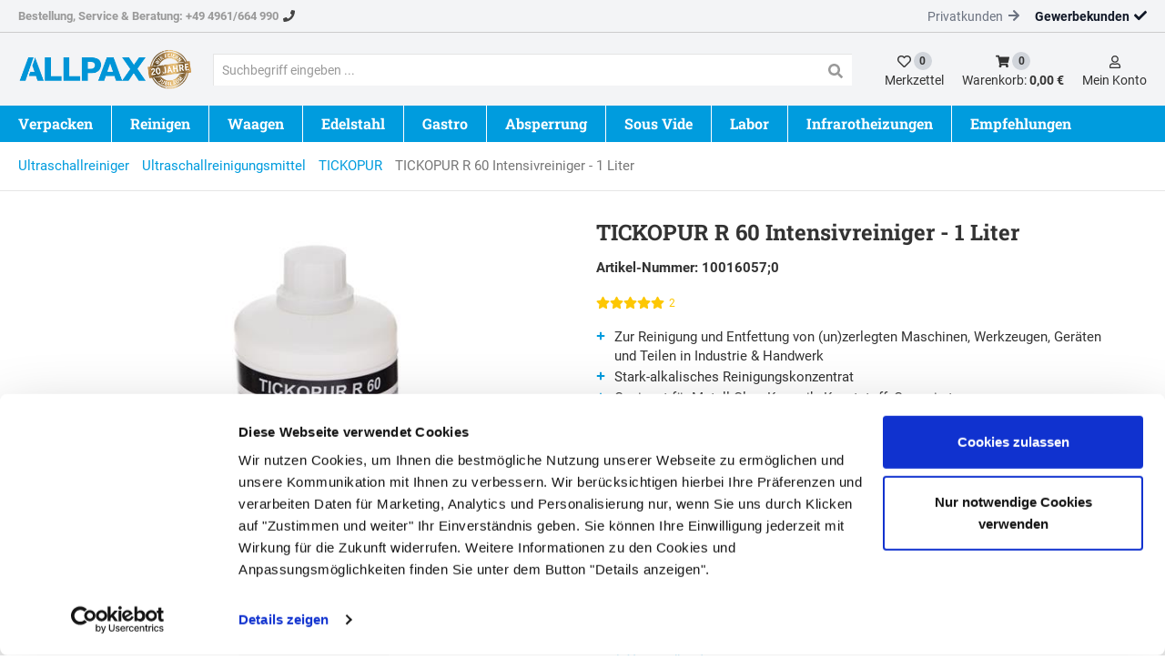

--- FILE ---
content_type: text/html; charset=utf-8
request_url: https://www.allpax.de/product_info.php/info/TICKOPUR-R-60-Intensivreiniger-1-Liter.html
body_size: 39294
content:

<!DOCTYPE html>
<html lang="de">
<head>
    <meta charset="utf-8" />
    <title>TICKOPUR R 60 Intensivreiniger - 1 Liter </title>
    
    <meta name="viewport" content="width=device-width, initial-scale=1.0, maximum-scale=1, user-scalable=no" />
    <meta name="description" content="Entdecken Sie Allpax® und profitieren Sie vom Direkteinkauf beim Hersteller. Professionelle Lösungen & kompetente Ansprechpartner." />
    <meta name="keywords" content="Allpax, ultraschallreiniger, vakuumierer, ultraschallreinigung, vakuum, vakuummaschine, edelstahl," />
    <meta name="author" content="humans.txt" />
    <meta http-equiv="X-UA-Compatible" content="IE=edge,chrome=1" />
    
    <meta content="index,&#32;follow" name="robots" />
    <link rel="apple-touch-icon" sizes="144x144" href="/Themes/Allpax_V2/touch-icon-144.png">
    <link rel="apple-touch-icon" sizes="114x114" href="/Themes/Allpax_V2/touch-icon-114.png">
    <link rel="apple-touch-icon" sizes="72x72" href="/Themes/Allpax_V2/touch-icon-72.png">
    <link rel="apple-touch-icon" sizes="57x57" href="/Themes/Allpax_V2/touch-icon-57.png">
    <link rel="shortcut icon" href="/Themes/Allpax_V2/touch-icon-32.png">

    <link href="https://www.allpax.de/product_info.php/info/TICKOPUR-R-60-Intensivreiniger-1-Liter.html" hreflang="de" rel="alternate" />


    <link rel="canonical" href="https://www.allpax.de/product_info.php/info/TICKOPUR-R-60-Intensivreiniger-1-Liter.html" />

	<!-- CHEQ INVOCATION TAG -->
	
	<!-- END CHEQ INVOCATION TAG -->
	
	<!-- OWA pro -->
	
	
	
	
	


	
	
    <script type="text/javascript">document.baseFolder = '';</script>
	
	
	<!-- Shoplytics -->

	<!-- End Shoplytics -->
	
	<script id="Cookiebot" src="https://consent.cookiebot.com/uc.js" data-cbid="ebf21411-20c0-4f5b-9ac9-3908587ca189" data-blockingmode="auto" type="text/javascript"></script>
    


<link rel="preload" as="font" type="font/woff2" href="/Themes/4SELLERS_Responsive_2/Resources/Webfonts/libs/fontawesome/fontawesome-webfont.woff2" crossorigin="anonymous">
<link rel="preload" as="font" type="font/woff2" href="/Themes/4SELLERS_Responsive_2/Resources/Webfonts/roboto-v20-latin-300.woff2" crossorigin="anonymous">
<link rel="preload" as="font" type="font/woff2" href="/Themes/4SELLERS_Responsive_2/Resources/Webfonts/roboto-v20-latin-700.woff2" crossorigin="anonymous">
<link rel="preload" as="font" type="font/woff" href="/Themes/4SELLERS_Responsive_2/Resources/Webfonts/roboto-v20-latin-300.woff" crossorigin="anonymous">
<link rel="preload" as="font" type="font/woff" href="/Themes/4SELLERS_Responsive_2/Resources/Webfonts/roboto-v20-latin-700.woff" crossorigin="anonymous">


    
    <script src="/Client/Polyfill" type="text/javascript"></script>
	
	
    
                <div data-id="WidgetLocationHeadBeforeScripts" data-widget-location="HeadBeforeScripts" class="widgetcontainer head_before_scripts">
                

<link rel="preconnect" href="https://static-eu.payments-amazon.com/">

            </div>
        <!--<div data-id="WidgetLocationHeadBeforeScripts" data-widget-location="HeadBeforeScripts" class="widgetcontainer head_before_scripts">-->

<script type="text/javascript" data-cookieconsent="ignore">
    window.dataLayer = window.dataLayer || [];
</script>


















<script data-cookieconsent="ignore">
    window.dataLayer = window.dataLayer || [];
    function gtag() {
        dataLayer.push(arguments);
    }
    gtag('consent', 'default', {
        'ad_personalization': 'denied',
        'ad_storage': 'denied',
        'ad_user_data': 'denied',
        'analytics_storage': 'denied',
        'functionality_storage': 'denied',
        'personalization_storage': 'denied',
        'security_storage': 'granted',
        'gads_optin': 'granted',
        'ga4_optin': 'granted',
        'gadsremarketing_optin': 'granted',
        'wait_for_update': 500
    });
    gtag("set", "ads_data_redaction", true);
    gtag("set", "url_passthrough", false);
</script>

	<script type="text/javascript" data-cookieconsent="ignore">
		gtag('set', 'ads_data_redaction', true);
    </script>


<script type="text/javascript" data-cookieconsent="ignore">
    window.useTagManager = true;
    window.loggedIn = false;
    window.ppgtmIdentifier = 'PPGTM1P9OI9448UY76CV3B829';
    (function (w, d, s, l, i) {
        w[l] = w[l] || []; w[l].push({
            'gtm.start':
                new Date().getTime(), event: 'gtm.js'
        }); var f = d.getElementsByTagName(s)[0],
            j = d.createElement(s), dl = l != 'dataLayer' ? '&l=' + l : ''; j.async = true; j.src =
            'https://www.googletagmanager.com/gtm.js?id=' + i + dl; f.parentNode.insertBefore(j, f);
    })(window, document, 'script', 'dataLayer', 'GTM-WXTW3F4D');
</script>

    <script type="text/plain" data-cookieconsent="statistics">
        dataLayer.push({'user_id': 'C4E8FAEB269D9BB1B6B478CB79E4405A'});
    </script>
<script>
    window.uetq = window.uetq || []; window.uetq.push('config', 'tcf', { 'enabled' : true });
    window.uetq = window.uetq || []; window.uetq.push('consent', 'default', { 'ad_storage': 'denied' }); 
</script>        <!--</div>-->

    <link type="text/css" href="/Theme/Bundles/Head.css?v=697435BF" rel="stylesheet" />
<style type="text/css">.topline{height:36px}.home-seo-content{margin-top:120px;display:flex;flex-direction:column;padding-left:15px;padding-right:15px}.home-index .articles-list-widget{min-height:255px}@font-face{font-display:swap;font-family:"Roboto";font-style:normal;font-weight:300;src:url(/Themes/Allpax_V2/Resources/Webfonts/roboto-v30-latin-300.woff2)format("woff2"),url(/Themes/Allpax_V2/Resources/Webfonts/roboto-v30-latin-300.woff)format("woff")}@font-face{font-display:swap;font-family:"Roboto";font-style:normal;font-weight:400;src:url(/Themes/Allpax_V2/Resources/Webfonts/roboto-v30-latin-regular.woff2)format("woff2"),url(/Themes/Allpax_V2/Resources/Webfonts/roboto-v30-latin-regular.woff)format("woff")}@font-face{font-display:swap;font-family:"Roboto";font-style:normal;font-weight:700;src:url(/Themes/Allpax_V2/Resources/Webfonts/roboto-v30-latin-700.woff2)format("woff2"),url(/Themes/Allpax_V2/Resources/Webfonts/roboto-v30-latin-700.woff)format("woff")}@font-face{font-display:swap;font-family:"Roboto Slab";font-style:normal;font-weight:300;src:url(/Themes/Allpax_V2/Resources/Webfonts/roboto-slab-v24-latin-300.woff2)format("woff2"),url(/Themes/Allpax_V2/Resources/Webfonts/roboto-slab-v24-latin-300.woff)format("woff")}@font-face{font-display:swap;font-family:"Roboto Slab";font-style:normal;font-weight:400;src:url(/Themes/Allpax_V2/Resources/Webfonts/roboto-slab-v24-latin-regular.woff2)format("woff2"),url(/Themes/Allpax_V2/Resources/Webfonts/roboto-slab-v24-latin-regular.woff)format("woff")}@font-face{font-display:swap;font-family:"Roboto Slab";font-style:normal;font-weight:700;src:url(/Themes/Allpax_V2/Resources/Webfonts/roboto-slab-v24-latin-700.woff2)format("woff2"),url(/Themes/Allpax_V2/Resources/Webfonts/roboto-slab-v24-latin-700.woff)format("woff")}@media (max-width:991px){.logo-area{height:80px}nav.menu{display:none}.navbar{margin-bottom:0}.nav-drawer-left{position:fixed}#main{padding:0}#header .btn-group .account-button-customer,#header .btn-group .account-button-leaflet,.account-button-basket.mobile .badge,.account-button-basket.mobile p,.topline{display:none}}@media (min-width:992px){.custom-logo img{height:48px}}@media (min-width:1460px){.home-index .articles-list-widget{min-height:265px}}</style><style type="text/css">@keyframes working{to{transform:translateX(100%)}}@keyframes fadein{0%{opacity:0}to{opacity:1}}@-moz-keyframes fadein{0%{opacity:0}to{opacity:1}}@-webkit-keyframes fadein{0%{opacity:0}to{opacity:1}}@-o-keyframes fadein{0%{opacity:0}to{opacity:1}}@-ms-viewport{width:device-width}h3,strong{font-weight:700}h3{line-height:1.1;color:inherit;padding:0;border:0;font-family:"Roboto Slab",serif;margin:0 0 16px;font-size:24px}.shopdesc h3{font-size:18px}.topline{height:36px}html{font-family:sans-serif;-ms-text-size-adjust:100%;-webkit-text-size-adjust:100%;font-size:10px;scroll-behavior:smooth}body{margin:0;line-height:1.42857143;color:#333;background-color:#fff;-webkit-overflow-scrolling:touch;overflow-y:scroll;font-family:Roboto,sans-serif;overflow-x:hidden;font-size:15px}article,header,main,nav,section{display:block}a{background-color:transparent;text-decoration:none;outline:0}img{vertical-align:middle}svg:not(:root){overflow:hidden}hr{box-sizing:content-box;height:0;margin-top:20px;margin-bottom:20px;border:0;border-top:1px solid #eee}button{margin:0;overflow:visible;text-transform:none;-webkit-appearance:button}button,input{color:inherit;font:inherit;font-family:inherit;font-size:inherit;line-height:inherit}button::-moz-focus-inner,input::-moz-focus-inner{border:0;padding:0}input[type=checkbox]{box-sizing:border-box;padding:0;margin:4px 0 0;line-height:normal;opacity:0;position:absolute;z-index:12;width:18px;height:18px}*,:after,:before{-webkit-box-sizing:border-box;-moz-box-sizing:border-box;box-sizing:border-box}.img-responsive{display:block;max-width:100%;height:auto}.sr-only{position:absolute;width:1px;height:1px;padding:0;margin:-1px;overflow:hidden;clip:rect(0,0,0,0);border:0}.h3,.h4,h1,h2,h4{line-height:1.1;color:inherit}.small,small{font-size:85%}.text-right{text-align:right}.text-center{text-align:center}ul ul{margin-bottom:0}.container{padding-right:15px;padding-left:15px;margin-right:auto;margin-left:auto}.row{margin-right:-15px;margin-left:-15px}.col-lg-6,.col-md-11,.col-md-6,.col-sm-10,.col-sm-12,.col-sm-4,.col-sm-6,.col-sm-8,.col-xs-12,.col-xs-4,.col-xs-8,.col-xs-9{position:relative;min-height:1px;padding-right:15px;padding-left:15px}.col-xs-12,.col-xs-4,.col-xs-8,.col-xs-9{float:left}.col-xs-12{width:100%}.col-xs-9{width:75%}.col-xs-8{width:66.66666667%}.col-xs-4{width:33.33333333%}label{display:inline-block;max-width:100%;margin-bottom:5px;font-weight:400}.form-control{display:block;font-size:14px;line-height:1.42857143;width:100%;background-color:#fff;background-image:none}.form-control::-moz-placeholder{color:#999;opacity:1}.form-control:-ms-input-placeholder{color:#999}.form-control::-webkit-input-placeholder{color:#999}.form-control::-ms-expand{background-color:transparent;border:0}.btn{display:inline-block;margin-bottom:0;font-weight:400;text-align:center;vertical-align:middle;touch-action:manipulation;background-image:none;padding:6px 12px;font-size:14px;line-height:1.42857143}.btn-lg{padding:10px 16px;font-size:18px;line-height:1.3333333;border-radius:6px}.btn-sm{padding:5px 10px;font-size:12px;line-height:1.5;border-radius:3px}.btn-block{display:block;width:100%}.fade{opacity:0}.fade.in{opacity:1}.collapse{display:none}.btn-group{position:relative;display:inline-block;vertical-align:middle}.input-group{display:table;border-collapse:separate;position:relative}.input-group .form-control{position:relative;z-index:2;float:left;width:100%;margin-bottom:0;display:table-cell}.input-group-btn{display:table-cell;width:1%;vertical-align:middle;font-size:0;white-space:nowrap}.input-group-btn:not(:first-child):not(:last-child){border-radius:0}.input-group .form-control:first-child{border-top-right-radius:0;border-bottom-right-radius:0}.input-group-btn,.input-group-btn>.btn{position:relative}.nav{padding-left:0;margin-bottom:0;list-style:none}.nav>li,.nav>li>a{position:relative;display:block}.nav>li>a{padding:10px 15px}.nav-tabs>li.active>a{background-color:#fff;margin-bottom:-3px;color:#009cde;border:0;border-bottom:3px solid #009cde;-webkit-border-radius:0 0 0 0;border-radius:0}.tab-content>.tab-pane{display:none}.tab-content>.active{display:block}.navbar{position:relative;margin-bottom:20px}.navbar-default{background-color:#f8f8f8}.breadcrumb{list-style:none;background-color:#f5f5f5}.badge,.breadcrumb>li{display:inline-block}.breadcrumb>li+li:before{padding:0 5px;color:#ccc;content:none}.breadcrumb>.active{color:#777}.badge{font-size:12px;text-align:center;white-space:nowrap;vertical-align:middle;border-radius:10px}.btn .badge{position:relative;top:-1px}.thumbnail{display:block;padding:4px;margin-bottom:20px;line-height:1.42857143;background-color:#fff;border-radius:4px}.progress{overflow:hidden;background-color:#f5f5f5;-webkit-box-shadow:inset 0 1px 2px rgba(0,0,0,.1);box-shadow:inset 0 1px 2px rgba(0,0,0,.1)}.progress-bar{float:left;width:0%;height:100%;font-size:12px;line-height:20px;color:#fff;text-align:center;-webkit-box-shadow:inset 0-1px 0 rgba(0,0,0,.15);box-shadow:inset 0-1px 0 rgba(0,0,0,.15)}#header .btn-group button.btn svg,.btn svg,.btn-cart svg,.btn-default svg,.btn-rating svg{vertical-align:middle}.modal{overflow:hidden;position:fixed;top:0;right:0;bottom:0;left:0;z-index:1050;display:none;-webkit-overflow-scrolling:touch;outline:0}.modal.fade .modal-dialog{-webkit-transform:translate(0,-25%);-ms-transform:translate(0,-25%);-o-transform:translate(0,-25%);transform:translate(0,-25%)}.modal-dialog{position:relative;width:auto;margin:10px}.modal-content{position:relative;background-color:#fff;background-clip:padding-box;border:1px solid #999;border:1px solid rgba(0,0,0,.2);border-radius:6px;-webkit-box-shadow:0 3px 9px rgba(0,0,0,.5);box-shadow:0 3px 9px rgba(0,0,0,.5);outline:0}.modal-header{padding:15px;border-bottom:1px solid #e5e5e5}.modal-title{margin:0;line-height:1.42857143}.modal-body{padding:15px}.carousel,.carousel-inner,.modal-body{position:relative}.carousel-inner{width:100%;overflow:hidden}.carousel-inner>.item{position:relative;display:none}.carousel-inner>.active{display:block;left:0}.carousel-control{position:absolute;top:0;bottom:0;left:0;width:15%;font-size:20px;color:#fff;text-align:center;text-shadow:0 1px 2px rgba(0,0,0,.6);background-color:transparent;opacity:.5}.carousel-control.left,.carousel-control.right{background-image:-webkit-linear-gradient(left,rgba(0,0,0,.5)0,rgba(0,0,0,.0001) 100%);background-image:-o-linear-gradient(left,rgba(0,0,0,.5)0,rgba(0,0,0,.0001) 100%);background-image:linear-gradient(to right,rgba(0,0,0,.5)0,rgba(0,0,0,.0001) 100%);background-repeat:repeat-x}.carousel-control.right{background-image:-webkit-linear-gradient(left,rgba(0,0,0,.0001)0,rgba(0,0,0,.5) 100%);background-image:-o-linear-gradient(left,rgba(0,0,0,.0001)0,rgba(0,0,0,.5) 100%);background-image:linear-gradient(to right,rgba(0,0,0,.0001)0,rgba(0,0,0,.5) 100%)}.carousel-indicators{position:absolute;bottom:10px;left:50%;z-index:15;width:60%;padding-left:0;margin-left:-30%;text-align:center;list-style:none}.carousel-indicators li{display:inline-block;width:10px;height:10px;margin:1px;text-indent:-999px;background-color:transparent}.carousel-indicators .active{width:12px;height:12px;margin:0;background-color:#fff}.clearfix:after,.clearfix:before,.container:after,.container:before,.modal-header:after,.modal-header:before,.nav:after,.nav:before,.navbar-header:after,.navbar-header:before,.navbar:after,.navbar:before,.row:after,.row:before{display:table;content:" "}.clearfix:after,.container:after,.modal-header:after,.nav:after,.navbar-header:after,.navbar:after,.row:after{clear:both}.pull-left{float:left!important}.hidden,.visible-xs{display:none!important}h1,h2,h4{padding:0;border:0;margin:0 0 10px}form,img,input,li,ol,p,ul{margin:0;padding:0;border:0}ol,ul{list-style-type:none}.h3,.h4{margin-top:0}.btn,.form-control{border:1px solid #e5e5e5}.form-control{color:#333;padding:5px 10px;height:40px;-webkit-border-radius:0;border-radius:0;box-shadow:none;-webkit-box-shadow:none}input+.input-group-btn .btn{height:40px}.btn{color:#999;background:#fff;font-family:Roboto,sans-serif;white-space:normal}.btn svg path{fill:#999}.btn,.btn-default{-webkit-border-radius:0;border-radius:0}.btn-primary{background-color:#009cde;border:0;-webkit-border-radius:0}.btn-rating svg path{fill:#fff}.btn-cart,.btn-rating,.nav-tabs>li>a{border:0;-webkit-border-radius:0;border-radius:0}.btn-cart{background:#79b005;background:-moz-linear-gradient(left,#79b005 0,#00b200 100%);background:-webkit-linear-gradient(left,#79b005 0,#00b200 100%);background:linear-gradient(to right,#79b005 0,#00b200 100%)}.btn-rating{color:#fff;background-color:#f90}.badge{background-color:#666}.nav-tabs>li>a{font-family:Roboto,sans-serif;color:#333;margin-right:0;line-height:1.42857143;-webkit-border-radius:0 0 0 0;font-size:18px;padding:7px 40px}.navbar,.navbar-default{border:0;-webkit-border-radius:0;border-radius:0}.navbar{min-height:40px}.navbar-default{background:#000}.nav-tabs{margin-bottom:40px}.nav-tabs>li{float:left;margin-bottom:0}.carousel,.carousel-indicators li{-webkit-border-radius:0;border-radius:0}.carousel-control.left{background:0 0}.carousel-control.right{right:0;left:auto;background:0 0}.carousel-control .svg-icon-next,.carousel-control .svg-icon-prev{margin-top:-15px;margin-left:-15px;position:absolute;top:50%;z-index:5;display:inline-block}.carousel-indicators li{background:#ccc;border:0}.carousel-indicators .active{background:#009cde}.navbar{font-family:"Roboto Slab",serif}#main,.navbar-default{background:0 0}.badge{padding:0 4px;min-width:20px;min-height:20px;line-height:20px;background:#d1d5db;font-weight:700;color:#333}.btn-cart{background-color:#ffcd00;font-size:16px;font-weight:400;height:40px;line-height:normal;width:max-content}.btn-cart svg{width:16px;height:16px;flex-shrink:0;margin-right:5px}.btn-cart svg path,.btn-default svg path{fill:#111827}.btn-cart,.btn-default,.btn-primary{background:#ffcd00;color:#111827;display:flex;padding:10px 16px;justify-content:center;align-items:center}.btn-default{background-color:#ffcd00;font-size:14px;font-weight:400;height:40px;border:0;line-height:normal;width:max-content}.btn-default svg{flex-shrink:0}.btn-primary{border-radius:2px;line-height:120%;text-align:center;font-size:15px;min-height:40px;font-weight:700}.owl-carousel{width:100%;-ms-touch-action:pan-y;display:none;position:relative}.m_0{margin:0}.m_5{margin:5px}.mr_5{margin-right:5px}.ml_5{margin-left:5px}.mt_10{margin-top:10px}.breadcrumb li,.mr_10{margin-right:10px}.mb_10{margin-bottom:10px}.ml_10{margin-left:10px}.mt_15{margin-top:15px}.mt_20{margin-top:20px}.mr_20{margin-right:20px}.mb_20{margin-bottom:20px}.p_5{padding:5px}.pt_5{padding-top:5px}.p_10{padding:10px}.pt_10{padding-top:10px}.pl_10{padding-left:10px}.px_15{padding-right:15px;padding-left:15px}.font-weight-bold{font-weight:700}.green,a{color:#009cde}.grey{color:#999}.uppercase{text-transform:uppercase}.drawer-right .drawer-right-busyload{height:100%}.drawer-right .btnCloseMenu{position:relative}.skeleton-menu-lazyload{justify-content:center;padding-top:0}.skeleton-menu-lazyload .skeleton-menu-element-outer{height:35px}.skeleton-menu-lazyload .skeleton-menu-element-outer .skeleton-menu-element-inner-link .skeleton-menu-element-inner{overflow:hidden;border-radius:.25rem;box-shadow:0 15px 30px 0 rgba(0,0,0,.05),0 5px 15px 0 rgba(0,0,0,.05);height:15px;margin:5px 10px 0;float:left;width:23%}.working{position:relative;background-color:#e2e2e2}.working::after{display:block;content:"";position:absolute;width:100%;height:100%;transform:translateX(-100%);background:linear-gradient(90deg,transparent,rgba(255,255,255,.2),transparent);animation:1.5s infinite working}.topline{background:#fff}#header{margin-bottom:0;padding:20px 0 0}#header .account-buttons .btn{padding:6px 10px}#header .btn-group{float:right}#header .btn-group .btn{margin-left:1px;border:0}#header .btn-group button.btn{background:0 0;color:#000;min-height:40px;padding:0;margin-left:16px}#pictures-gallery .carousel-article-details-images svg path,.scrolltotop svg path{fill:#fff}.primary-color-svg path{fill:#009cde}#header .navbar-header{margin:0;float:none}.breadcrumb{display:inline-block;-webkit-border-radius:0;border-radius:0;float:left;background:0 0}input[type=checkbox]:checked{outline:0!important}#breadcrumbs .breadcrumb-continue-shopping,#breadcrumbs .breadcrumb1,#breadcrumbs svg,[data-toggle=collapse].collapsed .if-not-collapsed{display:none}.dropdown_nav{animation:.3s fadein;-moz-animation:.3s fadein;-webkit-animation:.3s fadein;-o-animation:.3s fadein;-webkit-box-shadow:0 6px 12px rgba(0,0,0,.175);box-shadow:0 6px 12px rgba(0,0,0,.175);background-clip:padding-box}.full-width{width:100%}.mb-2{margin-bottom:8px}.mb-4,.shopdesc p{margin-bottom:16px}#breadcrumbs,.mb-8{margin-bottom:32px}.apx-max{max-width:1440px;margin:0 auto}.flex{display:flex;height:100%}.flex-center{align-items:center}.flex-col{flex-direction:column}.flex-space{justify-content:space-between}.flex-va{display:flex;align-items:center}.flex-start{align-items:flex-start}.flex-shrink-0{flex-shrink:0}.flex-wrap{flex-wrap:wrap}.justify-between{justify-content:space-between}.font-bold,.font-medium{font-weight:700}.scrolltotop{position:fixed;bottom:38px;right:38px;display:inline-block;width:48px;height:48px;background:#009cde;display:flex;align-items:center;border-radius:48px;justify-content:center}.scrolltotop svg{position:relative;margin-left:-1px}.h3,.h4,h1,h2,h4{font-family:"Roboto Slab",serif;font-weight:700;margin-bottom:16px}h2{font-size:30px}.h3,h1{font-size:24px}.h4,h4{font-size:18px}.title_small,.title_small a{font-size:20px;font-family:"Roboto Slab",serif;color:#111827;font-weight:700}.rating,.title_small{margin-bottom:10px}.availability,.rating{display:flex;align-items:center}.availability{font-size:12px;margin:10px 0;font-weight:700;color:#111827}.availability.green svg{position:relative;margin-top:-1px}.availability.green svg path{fill:#7bb005}.rating{color:#fdc703}.rating span.count{height:15px;font-size:12px;margin-left:5px}.rating svg path{fill:#fdc703}.shopdesc h2{font-family:Roboto Slab,serif;line-height:1.5;font-size:22px}.shopdesc ul{margin:20px 0}.shopdesc ul li{position:relative;padding-left:20px;margin-bottom:2px}.shopdesc ul li:before{display:inline-block;content:"";width:10px;height:12px;-webkit-mask:url(/Asset/GetSvgIcon.svg?callName=fas&name=plus&ptSize=8)no-repeat 50% 50%;mask:url(/Asset/GetSvgIcon.svg?callName=fas&name=plus&ptSize=8)no-repeat 50% 50%;background-color:#009cde;margin-right:10px;margin-left:-20px}.shopdesc p{line-height:1.625}.topline{background:rgba(243,244,246);border-bottom:1px solid #ccc;font-weight:700;font-size:13px}.topline svg{margin-left:5px}.topline svg path{fill:#444}.topline a{color:#6b7280}.breadcrumb a{color:#009cde}.topline,.topline .localnumber{color:#999}.customertype{font-weight:400;font-size:14px;margin-left:16px;color:#6b7280}#header .btn-group svg,.customertype svg{margin-top:-1px}.customertype svg path{fill:#6b7280}.customertype.checked{color:rgba(17,24,39);font-weight:700}.customertype.checked svg path{fill:rgba(17,24,39)}.header-main{background:rgba(243,244,246)}.custom-account{flex-shrink:0}#header .btn-group button.btn svg path{fill:#333}#header .btn-group p{line-height:100%;padding-top:3px;color:#333}#header .btn-group .account-button-basket,#header .btn-group .account-button-customer,#header .btn-group .account-button-leaflet,.rating span.count{display:inline-block}#breadcrumbs{border-bottom:1px solid #e5e5e5}.breadcrumb{max-width:1430px;width:100%;padding:16px 0;position:relative;left:50%;transform:translateX(-50%);margin-bottom:0;font-size:15px}.custom-search-header{width:100%}.custom-search-header .form-control{height:35px;border:0;box-shadow:inset 1px 1px 0#e5e5e5;padding-top:7px;font-family:Roboto,sans-serif}.custom-search-header input+.input-group-btn .btn{height:35px;padding:0;width:35px;border:0;box-shadow:inset 0 1px 0#e5e5e5}.custom-search-header input+.input-group-btn svg{width:16px;height:16px;margin-top:1px}.privacy-category-dialog .pc-block{background-color:#f2f2f2;margin-top:10px;margin-left:5px;margin-right:5px}.privacy-category-dialog .pc-description{padding-left:20px;padding-right:20px;margin-bottom:20px}.privacy-category-dialog .tri-state-switch{width:60px;height:19px;background-color:#ccc;position:relative;float:right}.checkbox-switch .slider:before,.privacy-category-dialog .tri-state-switch .tri-state-switch-indicator{bottom:3px;width:26px;height:13px;background-color:#fff;position:absolute;left:4px}.checkbox-switch{position:relative;display:inline-block;width:60px;height:19px;float:right}.checkbox-switch input{opacity:0;width:0;height:0}.checkbox-switch .slider{position:absolute;top:0;left:0;right:0;bottom:0;background-color:#ccc}.checkbox-switch .slider:before{content:""}.checkbox-switch input:checked+.slider{background-color:#009cde}.checkbox-switch input:checked+.slider:before{-webkit-transform:translateX(26px);-ms-transform:translateX(26px);transform:translateX(26px)}.amount{margin:20px auto;min-width:130px;max-width:130px}.amount input{text-align:center}.btn-carousel svg path{fill:#009cde}.thumbnail{border:0}.alw-item-title{font-size:20px;font-family:"Roboto Slab",serif;line-height:120%;font-weight:700}.btn-carousel{display:flex;align-items:center;color:#009cde;font-size:16px;line-height:100%;margin-top:5px}.alw-item{display:flex}.alw-item-content{width:70%;padding:16px;display:flex;flex-direction:column;align-items:flex-start;justify-content:space-between}.alw-item-thumbnail{padding:0;min-height:auto!important;width:30%}.alw-item-thumbnail img{max-height:160px;width:auto;max-width:100%}.alw-item-title{max-height:inherit;min-height:inherit;text-align:left;color:#111827;display:-webkit-box;-webkit-line-clamp:2;-webkit-box-orient:vertical;overflow:hidden}#pictures-gallery .carousel-article-details-images svg{filter:drop-shadow(2px 2px 2px rgba(0,0,0,.5))}.carousel-arrow-wrap.carousel-small{position:relative;padding:0 15px}.carousel-arrow-wrap a.btn.btn-sm.next,.carousel-arrow-wrap a.btn.btn-sm.prev{position:absolute;top:50%;transform:translateY(-50%);z-index:500;width:30px;height:30px;padding:0;display:flex;align-items:center;justify-content:center}.carousel-arrow-wrap a.btn.btn-sm.next>span,.carousel-arrow-wrap a.btn.btn-sm.prev>span{line-height:100%}.carousel-arrow-wrap a.btn.btn-sm.prev{left:0}.carousel-arrow-wrap a.btn.btn-sm.next{right:0}#productslider img{height:50px}.availability{justify-content:left}.buybox .price,.rating_item h4{font-size:30px;line-height:30px;font-weight:700}.rating_item h4{font-size:26px}.btn-cart-container{padding:32px;background:#f2f2f2;width:100%}.btn-cart-container .addtobasket.btn-cart{width:100%;justify-content:center;border-radius:6px;font-weight:700;font-size:15px}.dialog-group{font-size:13px}.nav-tabs{border-bottom:1px solid #009cde}.nav-tabs li a,.nav-tabs li.active a{line-height:100%;border:0;padding:8px 12px}.nav-tabs li a{font-size:14px;font-weight:700}.nav-tabs li.active a{background:#009cde;color:#fff}.progress{height:12px;margin-bottom:10px;margin-top:0;border-radius:0}.progress-bar{background-color:#f90}.ar-item-comment .rating{margin-bottom:0}.artd-variations{margin:20px 0}@media (max-width:767px){@media (max-width:767px){h2{font-size:24px}.h3{font-size:18px}.h4,h4{font-size:15px}#main .thumbnail{padding:0}}h3{font-size:18px;line-height:1.2}@media (max-width:767px){.price{font-size:20px}h1{font-size:32px}h2{font-size:24px}.h3,h3{font-size:18px}.h4,h4{font-size:15px}#main .thumbnail{padding:0}}.visible-xs{display:block!important}.hidden-xs{display:none!important}h1{font-size:30px}h2{font-size:24px}h4{font-size:18px;line-height:1.2}.visible-xs-portrait{display:block!important}.thumbnail{padding:10px}@media (max-width:767px){.price{font-size:20px}h1{font-size:32px}h2{font-size:24px}.h3{font-size:18px}.h4,h4{font-size:15px}#main .thumbnail{padding:0}}}@media (max-width:991px),(min-width:768px) and (max-width:991px){@media (max-width:991px){.ripple:after{content:"";display:block;position:absolute;width:100%;height:100%;top:0;left:0;background-image:radial-gradient(circle,#000 10%,transparent 10.01%);background-repeat:no-repeat;background-position:50%;transform:scale(10,10);opacity:0}.drawer-right .btnCloseMenu svg path,.nav-drawer-left .btnCloseMenu svg path{fill:#fff}#header .navbar-header{background-color:transparent;margin:0}#header .navbar-header .btn-group .btn svg path{fill:#000}#header .navbar-header .btn-group .btn{margin-left:0;border:0;background:0 0;color:#000;min-height:45px;padding:6px 1.1vw}#header .navbar-header .btn-group .btn .badge,#header .navbar-header p{font-size:1.5vw}.nav-expand-content .nav-back-link a{display:block;background:#f2f2f2}#header .navbar-header .btn svg path{fill:#009cde}.language svg{margin-left:5px}.m-mobile-customer-control-listing>li{flex-grow:1}.m-mobile-customer-control-listing>li .btn{border:0;background:0 0;display:flex;align-items:center;justify-content:center;padding-top:16px;padding-bottom:16px;padding-left:2vw;padding-right:2vw;color:#333;font-size:15px;position:relative}.m-mobile-customer-control-listing>li .btn:after{position:absolute;right:0;top:50%;width:1px;height:20px;content:"";background:#ccc;transform:translateY(-50%)}.m-mobile-customer-control-listing>li .btn svg{margin-right:min(8px,2vw);margin-top:-2px}.m-mobile-customer-control-listing>li .btn svg path{fill:#333}.m-mobile-customer-control-listing>li:last-child .btn{border-right:0}.m-mobile-customer-control-listing>li:last-child .btn:after{content:none}.nav-item>a{padding:16px;font-size:16px;color:#009cde;font-weight:700;line-height:120%}.owl-carousel{margin-bottom:20px}.thumbnail{padding:20px}.ripple{position:relative;overflow:hidden;transform:translate3d(0,0,0)}.mobile-sticky{position:-webkit-sticky;position:sticky;top:0}.skeleton-menu-lazyload .skeleton-menu-element-outer{height:51px}.skeleton-menu-lazyload .skeleton-menu-element-outer .skeleton-menu-element-inner-link .skeleton-menu-element-inner{width:85%}.skeleton-menu-lazyload .skeleton-menu-element-outer .skeleton-menu-element-inner-link .fourth,.skeleton-menu-lazyload .skeleton-menu-element-outer .skeleton-menu-element-inner-link .second,.skeleton-menu-lazyload .skeleton-menu-element-outer .skeleton-menu-element-inner-link .third{display:none}.drawer-right .btnCloseMenu{display:block;z-index:500}#header .navbar-header .btn svg,#header .navbar-header .btn-group .btn svg,.drawer-right .btnCloseMenu svg,.nav-drawer-left .btnCloseMenu svg{vertical-align:middle}#drawer-shadow{position:fixed;width:0;top:0;height:100%;background:#000;opacity:.1;z-index:880}#header #account{padding-left:0;padding-right:0}#header{width:100%;text-align:left;height:auto;background:#fff;z-index:1000}#header .navbar-header .btn{float:left;color:#000;height:45px;border:0}#header .navbar-header .btn-group{float:right;padding-left:0;padding-right:0;width:auto}.nav-drawer-left{display:flex;flex-direction:column;position:fixed;top:0;bottom:0;right:0;left:0;overflow-x:hidden;overflow-y:scroll;-webkit-overflow-scrolling:auto;z-index:1000;background-color:#fff;padding-bottom:25vh;min-height:100vh;transform:translateX(-100vw)}.nav-drawer-left .btnCloseMenu{background-color:#000;color:#fff;height:45px;line-height:50px;text-align:center;text-transform:uppercase;width:100%;z-index:500}.nav-items{width:100%}.nav-expand-content .nav-item,.nav-item{border-bottom:1px solid #e5e5e5}.nav-link{display:block;padding:15px 10px;background-color:#fff}.nav-expand-content .nav-back-link>a::before,.nav-expand>a::after{width:15px;height:15px;display:inline-block;content:"";-webkit-mask-size:cover;mask-size:cover}.nav-expand>a::after{-webkit-mask:url(/Asset/GetSvgIcon.svg?callName=fas&name=angle-right&ptSize=12)no-repeat 50% 50%;mask:url(/Asset/GetSvgIcon.svg?callName=fas&name=angle-right&ptSize=12)no-repeat 50% 50%;float:right;background-color:#009cde;transform:scale(1.5);margin-top:3px}.nav-expand-content{position:absolute;top:0;left:0;width:100%;height:100%;transform:translateX(100%);visibility:hidden;overflow-y:scroll;overflow-x:hidden;padding-bottom:25vh}.nav-expand-content,.nav-expand-content .nav-link{background-color:#fff}.nav-expand-content .nav-back-link>a::before{-webkit-mask:url(/Asset/GetSvgIcon.svg?callName=fas&name=angle-left&ptSize=12)no-repeat 50% 50%;mask:url(/Asset/GetSvgIcon.svg?callName=fas&name=angle-left&ptSize=12)no-repeat 50% 50%;background-color:#000;margin-right:5px;margin-bottom:-2px}.nav-expand-link{display:block}.price{font-size:20px}#header,#main{padding:0}#header{margin-bottom:0;box-shadow:0 20px 25px -5px rgba(0,0,0,.1),0 10px 10px -5px rgba(0,0,0,.04)}.flex-wrap-sm{flex-wrap:wrap}#header .btn-group .account-button-customer,#header .btn-group .account-button-leaflet,.account-button-basket.mobile .badge,.account-button-basket.mobile p,.topline{display:none}#header .navbar-header .nav-drawer-button{height:auto}.account-button-basket.mobile svg{width:30px;height:30px}.logo-area{display:flex;justify-content:space-between;align-items:center;width:100%}#header #logo{padding-left:5px;padding-right:5px}.breadcrumb{padding:16px 0}.custom-search-header{display:none;position:absolute;top:80px}.custom-simplesearch{background:#ffcd00;padding:24px 3vw;padding-left:max(16px,3vw);height:auto}.custom-simplesearch .form-control{height:40px;font-size:18px;background:0 0;box-shadow:inset 3px 0 0#ededf1;text-indent:5px}.custom-simplesearch .input-group{width:100%}.drawer-right .btnCloseMenu{background-color:#009cde;color:#fff;height:40px;line-height:normal;text-align:left;text-transform:none;font-weight:700;padding-left:16px;padding-right:16px;display:flex;align-items:center;width:max-content;margin:15px}.drawer-right .btnCloseMenu svg{flex-shrink:0}.m-mobile-customer-control{position:relative;z-index:555}.nav-expand .dropdown_nav>.nav-items{padding-top:106px!important}.nav-drawer-left{margin-top:80px;width:100vw}.nav-drawer-left .btnCloseMenu{display:none}.language{padding-top:16px;padding-bottom:16px;justify-content:space-around;background:#ffcd00}.language .customertype{justify-content:center}.language .customertype:last-of-type{margin-right:16px}.m-mobile-customer-control-listing{background:rgba(243,244,246);display:flex;flex-wrap:nowrap;justify-content:space-between}.m-item-dropdown-back-link.nav-link{color:#333}}@media (min-width:768px){#additionalPrivacyCategories #ConfirmSettings{float:right}}@media (max-width:991px){.owl-carousel{margin-bottom:20px}.thumbnail{padding:20px}.ripple{position:relative;overflow:hidden;transform:translate3d(0,0,0)}.ripple:after{content:"";display:block;position:absolute;width:100%;height:100%;top:0;left:0;background-image:radial-gradient(circle,#000 10%,transparent 10.01%);background-repeat:no-repeat;background-position:50%;transform:scale(10,10);opacity:0}.mobile-sticky{position:-webkit-sticky;position:sticky;top:0}.drawer-right{display:flex;flex-direction:column;position:fixed;top:0;bottom:0;right:0;left:0;overflow-x:hidden;overflow-y:scroll;-webkit-overflow-scrolling:auto;width:100vw;z-index:990;background-color:#fff;transform:translateY(100vh)}@supports (-webkit-overflow-scrolling:touch){.drawer-right{padding-bottom:25vh}}.skeleton-menu-lazyload .skeleton-menu-element-outer{height:51px}.skeleton-menu-lazyload .skeleton-menu-element-outer .skeleton-menu-element-inner-link .skeleton-menu-element-inner{width:85%}.skeleton-menu-lazyload .skeleton-menu-element-outer .skeleton-menu-element-inner-link .fourth,.skeleton-menu-lazyload .skeleton-menu-element-outer .skeleton-menu-element-inner-link .second,.skeleton-menu-lazyload .skeleton-menu-element-outer .skeleton-menu-element-inner-link .third{display:none}.drawer-right .btnCloseMenu{display:block;z-index:500}#header .navbar-header .btn svg,#header .navbar-header .btn-group .btn svg,.drawer-right .btnCloseMenu svg,.nav-drawer-left .btnCloseMenu svg{vertical-align:middle}.drawer-right .btnCloseMenu svg path,.nav-drawer-left .btnCloseMenu svg path{fill:#fff}#drawer-shadow{position:fixed;width:0;top:0;height:100%;background:#000;opacity:.1;z-index:880}#header #account{padding-left:0;padding-right:0}#header{width:100%;text-align:left;height:auto;background:#fff;z-index:1000}#header .navbar-header{background-color:transparent;margin:0}#header .navbar-header .btn{float:left;color:#000;height:45px;border:0}#header .navbar-header .btn-group .btn svg path{fill:#000}#header .navbar-header .btn-group{float:right;padding-left:0;padding-right:0;width:auto}#header .navbar-header .btn-group .btn{margin-left:0;border:0;background:0 0;color:#000;min-height:45px;padding:6px 1.1vw}#header .navbar-header .btn-group .btn .badge,#header .navbar-header p{font-size:1.5vw}.nav-drawer-left{display:flex;flex-direction:column;position:fixed;top:0;bottom:0;right:0;left:0;overflow-x:hidden;overflow-y:scroll;-webkit-overflow-scrolling:auto;z-index:1000;background-color:#fff;padding-bottom:25vh;min-height:100vh;transform:translateX(-100vw)}.nav-drawer-left .btnCloseMenu{background-color:#000;color:#fff;height:45px;line-height:50px;text-align:center;text-transform:uppercase;width:100%;z-index:500}.nav-items{width:100%}.nav-expand-content .nav-item,.nav-item{border-bottom:1px solid #e5e5e5}.nav-link{display:block;padding:15px 10px;background-color:#fff}.nav-expand-content .nav-back-link>a::before,.nav-expand>a::after{width:15px;height:15px;display:inline-block;content:"";-webkit-mask-size:cover;mask-size:cover}.nav-expand>a::after{-webkit-mask:url(/Asset/GetSvgIcon.svg?callName=fas&name=angle-right&ptSize=12)no-repeat 50% 50%;mask:url(/Asset/GetSvgIcon.svg?callName=fas&name=angle-right&ptSize=12)no-repeat 50% 50%;float:right;background-color:#009cde;transform:scale(1.5);margin-top:3px}.nav-expand-content{position:absolute;top:0;left:0;width:100%;height:100%;transform:translateX(100%);visibility:hidden;overflow-y:scroll;overflow-x:hidden;padding-bottom:25vh}.nav-expand-content,.nav-expand-content .nav-link{background-color:#fff}.nav-expand-content .nav-back-link a{display:block;background:#f2f2f2}.nav-expand-content .nav-back-link>a::before{-webkit-mask:url(/Asset/GetSvgIcon.svg?callName=fas&name=angle-left&ptSize=12)no-repeat 50% 50%;mask:url(/Asset/GetSvgIcon.svg?callName=fas&name=angle-left&ptSize=12)no-repeat 50% 50%;background-color:#000;margin-right:5px;margin-bottom:-2px}.nav-expand-link{display:block}.price{font-size:20px}#header,#main{padding:0}#header{margin-bottom:0;box-shadow:0 20px 25px -5px rgba(0,0,0,.1),0 10px 10px -5px rgba(0,0,0,.04)}.flex-wrap-sm{flex-wrap:wrap}#header .btn-group .account-button-customer,#header .btn-group .account-button-leaflet,.account-button-basket.mobile .badge,.account-button-basket.mobile p,.topline{display:none}#header .navbar-header .nav-drawer-button{height:auto}#header .navbar-header .btn svg path{fill:#009cde}.account-button-basket.mobile svg{width:30px;height:30px}.logo-area{display:flex;justify-content:space-between;align-items:center;width:100%}#header #logo{padding-left:5px;padding-right:5px}.breadcrumb{padding:16px 0}.custom-search-header{display:none;position:absolute;top:80px}.custom-simplesearch{background:#ffcd00;padding:24px 3vw;padding-left:max(16px,3vw);height:auto}.custom-simplesearch .form-control{height:40px;font-size:18px;background:0 0;box-shadow:inset 3px 0 0#ededf1;text-indent:5px}.custom-simplesearch .input-group{width:100%}.drawer-right{margin-top:80px}.drawer-right .btnCloseMenu{background-color:#009cde;color:#fff;height:40px;line-height:normal;text-align:left;text-transform:none;font-weight:700;padding-left:16px;padding-right:16px;display:flex;align-items:center;width:max-content;margin:15px}.drawer-right .btnCloseMenu svg{flex-shrink:0}.m-mobile-customer-control{position:relative;z-index:555}.nav-expand .dropdown_nav>.nav-items{padding-top:106px!important}.nav-drawer-left{margin-top:80px;width:100vw}.nav-drawer-left .btnCloseMenu{display:none}.language{padding-top:16px;padding-bottom:16px;justify-content:space-around;background:#ffcd00}.language svg{margin-left:5px}.language .customertype{justify-content:center}.language .customertype:last-of-type{margin-right:16px}.m-mobile-customer-control-listing{background:rgba(243,244,246);display:flex;flex-wrap:nowrap;justify-content:space-between}.m-mobile-customer-control-listing>li{flex-grow:1}.m-mobile-customer-control-listing>li .btn{border:0;background:0 0;display:flex;align-items:center;justify-content:center;padding-top:16px;padding-bottom:16px;padding-left:2vw;padding-right:2vw;color:#333;font-size:15px;position:relative}.m-mobile-customer-control-listing>li .btn:after{position:absolute;right:0;top:50%;width:1px;height:20px;content:"";background:#ccc;transform:translateY(-50%)}.m-mobile-customer-control-listing>li .btn svg{margin-right:min(8px,2vw);margin-top:-2px}.m-mobile-customer-control-listing>li .btn svg path{fill:#333}.m-mobile-customer-control-listing>li:last-child .btn{border-right:0}.m-mobile-customer-control-listing>li:last-child .btn:after{content:none}.nav-item>a{padding:16px;font-size:16px;color:#009cde;font-weight:700;line-height:120%}.m-item-dropdown-back-link.nav-link{color:#333}}@media (min-width:768px){#additionalPrivacyCategories #ConfirmSettings{float:right}}}@media (max-width:991px){.logo-area{height:80px}.navbar{margin-bottom:0;font-family:Roboto,sans-serif}}@media (min-width:992px){.custom-logo img{height:48px}.container{width:970px}.col-md-11,.col-md-6{float:left}.col-md-11{width:91.66666667%}.col-md-6{width:50%}.navbar{margin-bottom:0}.navbar-default{margin-bottom:20px}}@media (min-width:768px){.container{width:750px}.col-sm-10,.col-sm-12,.col-sm-4,.col-sm-6,.col-sm-8{float:left}.col-sm-12{width:100%}.col-sm-10{width:83.33333333%}.col-sm-8{width:66.66666667%}.col-sm-6{width:50%}.col-sm-4{width:33.33333333%}.navbar{border-radius:4px}.navbar-header{float:left}.modal-dialog{width:600px;margin:30px auto}.modal-content{-webkit-box-shadow:0 5px 15px rgba(0,0,0,.5);box-shadow:0 5px 15px rgba(0,0,0,.5)}@media (min-width:768px){.artd-pictures{position:sticky;top:30px}}}@media (min-width:1200px){.container{width:1170px}.col-lg-6{float:left;width:50%}.hidden-lg{display:none!important}}@media screen and (min-width:768px){.carousel-indicators{bottom:20px}}@media all and (transform-3d),(-webkit-transform-3d){.carousel-inner>.item{-webkit-backface-visibility:hidden;-moz-backface-visibility:hidden;backface-visibility:hidden;-webkit-perspective:1000px;-moz-perspective:1000px;perspective:1000px}.carousel-inner>.item.active{-webkit-transform:translate3d(0,0,0);transform:translate3d(0,0,0);left:0}}@media (min-width:768px) and (max-width:991px){.hidden-sm{display:none!important}}@media (min-width:992px) and (max-width:1199px){.hidden-md{display:none!important}}@media (min-width:1460px){.container{width:1430px}}@media (max-width:479px){.btn-lg{font-size:16px}@media (max-width:479px){#header .navbar-header .btn-group .btn .badge{font-size:10px;padding:3px 5px}#header .navbar-header p{font-size:9px}.nav-drawer-left{width:100vw}}}@media (min-width:992px) and (max-width:1480px){.topline,body #header{padding-left:20px!important;padding-right:20px!important}}@media (max-width:1480px){#breadcrumbs{padding-left:20px!important;padding-right:20px!important}}@media (min-width:992px),(min-width:992px) and (max-width:1199px),(min-width:1200px){@media (min-width:992px) and (max-width:1199px){#main .thumbnail{padding:20px}}@media (min-width:1200px){#main .thumbnail{min-height:360px}}@media (min-width:992px){#drawer-shadow{position:fixed;width:0;top:0;height:100%;background:#000;opacity:.1;z-index:880}.drawer-left,.drawer-right{display:flex;flex-direction:column;position:fixed;top:0;bottom:0;right:0;left:0;overflow-x:hidden;overflow-y:scroll;-webkit-overflow-scrolling:auto;z-index:990;background-color:#fff}.drawer-right{width:50vw;transform:translateX(100vw)}.drawer-left{width:25vw;min-height:100vh;transform:translateX(-100vw)}.drawer-right .btnCloseMenu{display:block;z-index:500}.drawer-right .btnCloseMenu svg{vertical-align:middle;flex-shrink:0}.drawer-right .btnCloseMenu svg path{fill:#fff}body #header{padding:16px 0}.nav-back-link{display:none}nav .nav-level-1{padding-inline-start:0}nav .nav-level-1>li{display:inline-block;float:left;border-left:1px solid #fff}nav .nav-level-1>li>a{color:#fff;padding:10px 20px;line-height:20px;display:inline-block;text-transform:none;font-weight:600;font-size:16px}nav .nav-level-1>li .dropdown_nav{display:none;position:absolute;left:0;top:100%;width:100%;z-index:1000;font-size:0}#main{padding:0}.widgetcontainer.account_buttons_end{display:flex}.custom-search-header{max-width:720px;height:35px;margin:0 20px}.menu{background:#009cde}.menu-container{max-width:1440px;margin:0 auto}nav .nav-level-1>li:first-child{border-left:0}.drawer-right .btnCloseMenu{background-color:#009cde;color:#fff;height:40px;line-height:normal;text-align:left;text-transform:none;font-weight:700;padding-left:16px;padding-right:16px;display:flex;align-items:center;width:max-content;margin:15px}}}@media (max-width:380px){@media (max-width:380px){.m-mobile-customer-control-listing>li .btn{font-size:12px}}}</style>
    
    
    

                <div data-id="WidgetLocationHead" data-widget-location="Head" class="widgetcontainer head">
                <div data-id="HtmlWidget39" data-widget-id="39" class="widget html-widget-39">
    <script type="text/plain" data-cookieconsent="marketing"> adroll_adv_id = "LI5DQIXTBVAORBTWCS3OND"; adroll_pix_id = "IWV5M73ASVHT3ISTWPVYMF"; adroll_version = "2.0";  (function(w, d, e, o, a) { w.__adroll_loaded = true; w.adroll = w.adroll || []; w.adroll.f = [ 'setProperties', 'identify', 'track', 'identify_email', 'get_cookie' ]; var roundtripUrl = "https://s.adroll.com/j/" + adroll_adv_id + "/roundtrip.js"; for (a = 0; a < w.adroll.f.length; a++) { w.adroll[w.adroll.f[a]] = w.adroll[w.adroll.f[a]] || (function(n) { return function() { w.adroll.push([ n, arguments ]) } })(w.adroll.f[a]) }  e = d.createElement('script'); o = d.getElementsByTagName('script')[0]; e.async = 1; e.src = roundtripUrl; o.parentNode.insertBefore(e, o); })(window, document); adroll.track("pageView"); </script>
</div>
            </div>
        <!--<div data-id="WidgetLocationHead" data-widget-location="Head" class="widgetcontainer head">-->
<!--<div data-id="HtmlWidget41" data-widget-id="41" class="widget html-widget-41">-->
    <!-- matelso Calltracking -->
<script type="text/plain" data-cookieconsent="statistics">
  (function(m,a,t,e,l,s,o){m["CallTrackingObject"]=l;m[l]=m[l]||function(){
  (m[l].q=m[l].q||[]).push(arguments)};s=a.createElement(t);
  o=a.getElementsByTagName(t)[0];s.async=1;s.src=e;o.parentNode.insertBefore(s,o)
  })(window,document,"script","//rns.matelso.de/webtracking/4/","mtls");
</script>
<!-- End matelso Calltracking -->
<!--</div>-->        <!--</div>-->

	

    
    
    

            <!--<div data-id="WidgetLocationHeadEnd" data-widget-location="HeadEnd" class="widgetcontainer head_end">-->
<script type="text/plain" data-cookieconsent="statistics">
function pushData(){
    dataLayer.push({ ecommerce: null });
    dataLayer.push({
        event: 'view_item',
        ecommerce: {
                isNetAmount: true,
            
                hasNetPrices: true,
            
                isB2BCustomer: true,
                        
    
    
    
    
                currency: 'EUR',
    
                
                    items: [



{
    item_id: '10016057;0',
    item_name: 'TICKOPUR R 60 Intensivreiniger - 1 Liter',
    coupon: '',
    discount: 0.00,



    affiliation: 'www.allpax.de',
    item_brand: 'Dr. H. Stamm',
    item_variant: '',
    price: 19.00,
    currency: 'EUR',
    quantity: 1
},                    ],
                
    
    
    
                value: 19.00,
    
    
    
    
    
                affiliation: 'www.allpax.de',
            
    
    
        }
    });
}
</script>


    <script type="text/plain" data-cookieconsent="statistics">
        let storageName = 'ga4clicktracking';
        let clickTracking = sessionStorage.getItem(storageName);
        if (clickTracking){
            sessionStorage.removeItem(storageName);
            let ecommerce = JSON.parse(clickTracking);
            
            window.dataLayer.push({ ecommerce: null });
            window.dataLayer.push({
                'event': 'select_item',
                'ecommerce': ecommerce,
                'eventCallback':function(containerId){
                	if (containerId.startsWith("GTM-")){
                		pushData();
                	}
                }
            });
        } else {
            pushData();
        }
    </script>
        <!--</div>-->

    <meta name="google-site-verification" content="7UuXBvvhy3f7bmknfA2P9WVlTiOkVyM4iHhpyFuhHWY" />
    
</head>
<body data-controller="Article"
      data-action="Details"
      data-language="de"
      data-url-language=""
      data-toast-location="bottom"
      data-dark-mode-support="false"
      data-use-only-drawer-as-menu="false">
 
    

            <div data-id="WidgetLocationBodyBegin" data-widget-location="BodyBegin" class="widgetcontainer body_begin">
                
            </div>

<section id="drawers" data-id="Drawers" data-feature="Web.Core.Feature.Drawers" class="drawers hidden-print">
    <section id="drawer-left" data-id="DrawerLeft" class="drawer-left" data-overlay="DrawerLeft">
        
        
    </section>
    <section id="drawer-right" data-id="DrawerRight" class="drawer-right" data-overlay="DrawerRight">

        <div data-id="DrawerRightBusyLoad" class="drawer-right-busyload">
            

            <div id="drawer-basket" data-id="DrawerBasket" class="drawer-basket hidden">
                <a data-id="CloseDrawer" data-feature="Web.Core.Feature.Menu" class="btnCloseMenu mb_20"><svg class="fas fas-times-circle mr_5"  width="13" height="13" viewBox="0, 0, 512, 512" xmlns="http://www.w3.org/2000/svg" xmlns:xlink="http://www.w3.org/1999/xlink" xmlns:xml="http://www.w3.org/XML/1998/namespace" version="1.1"><path d="M256 8 C119 8 8 119 8 256 C8 393 119 504 256 504 C393 504 504 393 504 256 C504 119 393 8 256 8 z M377.6 321.1 C382.3 325.8 382.3 333.4 377.6 338.1 L338 377.6 C333.3 382.3 325.7 382.3 321 377.6 L256 312 L190.9 377.6 C186.2 382.3 178.6 382.3 173.9 377.6 L134.4 338 C129.7 333.3 129.7 325.7 134.4 321 L200 256 L134.4 190.9 C129.7 186.2 129.7 178.6 134.4 173.9 L174 134.3 C178.7 129.6 186.3 129.6 191 134.3 L256 200 L321.1 134.4 C325.8 129.7 333.4 129.7 338.1 134.4 L377.7 174 C382.4 178.7 382.4 186.3 377.7 191 L312 256 L377.6 321.1 z" /></svg> Warenkorb schließen</a>
            </div>
            <div id="drawer-leaflet" data-id="DrawerLeaflet" class="drawer-leaflet hidden">
                <a data-id="CloseDrawer" data-feature="Web.Core.Feature.Menu" class="btnCloseMenu mb_20"><svg class="fas fas-times-circle mr_5"  width="13" height="13" viewBox="0, 0, 512, 512" xmlns="http://www.w3.org/2000/svg" xmlns:xlink="http://www.w3.org/1999/xlink" xmlns:xml="http://www.w3.org/XML/1998/namespace" version="1.1"><path d="M256 8 C119 8 8 119 8 256 C8 393 119 504 256 504 C393 504 504 393 504 256 C504 119 393 8 256 8 z M377.6 321.1 C382.3 325.8 382.3 333.4 377.6 338.1 L338 377.6 C333.3 382.3 325.7 382.3 321 377.6 L256 312 L190.9 377.6 C186.2 382.3 178.6 382.3 173.9 377.6 L134.4 338 C129.7 333.3 129.7 325.7 134.4 321 L200 256 L134.4 190.9 C129.7 186.2 129.7 178.6 134.4 173.9 L174 134.3 C178.7 129.6 186.3 129.6 191 134.3 L256 200 L321.1 134.4 C325.8 129.7 333.4 129.7 338.1 134.4 L377.7 174 C382.4 178.7 382.4 186.3 377.7 191 L312 256 L377.6 321.1 z" /></svg> Merkzettel schließen</a>
            </div>

            <div id="skeleton-drawer" data-id="SkeletonDrawer" data-overlay="Skeleton" class="skeleton-drawer hidden">
                <div id="skeleton-title" data-id="SkeletonTitle" class="skeleton-title"></div>   
                <div id="skeleton-inner" data-id="SkeletonInner" class="skeleton-inner">
                    <div id="skeleton-count" data-id="SkeletonCount" class="skeleton-count working"></div>
                    <div id="skeleton-head" data-id="SkeletonHead" class="skeleton-head working"></div>
                    <div data-id="SkeletonItem" class="skeleton-item">
                        <div data-id="SkeletonItemDelete" class="skeleton-item-delete working"></div>
                        <div data-id="SkeletonItemImage" class="skeleton-item-image working"></div>
                        <div data-id="SkeletonItemDetails" class="skeleton-item-detail">
                            <div data-id="SkeletonItemTitle" class="skeleton-item-title working"></div>
                            <p data-id="SkeletonItemDescription" class="skeleton-item-description working"></p>
                        </div>                        
                        <div data-id="SkeletonItemButtons" class="skeleton-item-buttons">                            
                            <div data-id="SkeletonItemPrice" class="skeleton-item-price working"></div>
                            <div data-id="SkeletonItemAmount" class="skeleton-item-amount working"></div>
                            <div data-id="SkeletonItemAddToBasket" class="skeleton-item-addtobasket working"></div>
                            <div data-id="SkeletonItemDeleteItem" class="skeleton-item-deleteitem working"></div>
                        </div>
                    </div>
                    <div data-id="SkeletonItem" class="skeleton-item">
                        <div data-id="SkeletonItemDelete" class="skeleton-item-delete working"></div>
                        <div data-id="SkeletonItemImage" class="skeleton-item-image working"></div>
                        <div data-id="SkeletonItemDetails" class="skeleton-item-detail">
                            <div data-id="SkeletonItemTitle" class="skeleton-item-title working"></div>
                            <p data-id="SkeletonItemDescription" class="skeleton-item-description working"></p>
                        </div>                        
                        <div data-id="SkeletonItemButtons" class="skeleton-item-buttons">                            
                            <div data-id="SkeletonItemPrice" class="skeleton-item-price working"></div>
                            <div data-id="SkeletonItemAmount" class="skeleton-item-amount working"></div>
                            <div data-id="SkeletonItemAddToBasket" class="skeleton-item-addtobasket working"></div>
                            <div data-id="SkeletonItemDeleteItem" class="skeleton-item-deleteitem working"></div>
                        </div>
                    </div>
                    <div data-id="SkeletonItem" class="skeleton-item">
                        <div data-id="SkeletonItemDelete" class="skeleton-item-delete working"></div>
                        <div data-id="SkeletonItemImage" class="skeleton-item-image working"></div>
                        <div data-id="SkeletonItemDetails" class="skeleton-item-detail">
                            <div data-id="SkeletonItemTitle" class="skeleton-item-title working"></div>
                            <p data-id="SkeletonItemDescription" class="skeleton-item-description working"></p>
                        </div>                        
                        <div data-id="SkeletonItemButtons" class="skeleton-item-buttons">                            
                            <div data-id="SkeletonItemPrice" class="skeleton-item-price working"></div>
                            <div data-id="SkeletonItemAmount" class="skeleton-item-amount working"></div>
                            <div data-id="SkeletonItemAddToBasket" class="skeleton-item-addtobasket working"></div>
                            <div data-id="SkeletonItemDeleteItem" class="skeleton-item-deleteitem working"></div>
                        </div>
                    </div>
                    <div data-id="skeleton-foot" data-id="SkeletonFoot" class="skeleton-foot working"></div>
                </div>
            </div>

            <div id="drawer-basket-express-actions" data-id="DrawerBasketExpressActions" class="drawer-basket-express-actions col-xs-12 express-actions"></div>

            <div id="skelton-express-actions" data-id="SkeltonExpressActions" data-overlay="Skeleton" class="skelton-express-actions hidden">
                <div id="skelton-express-actions-inner" data-id="SkeltonExpressActionsInner" class="skelton-express-actions-inner skeleton-inner">
                    <div id="skelton-express-actions-buttons" data-id="SkeltonExpressActionsButtons" class="skeleton-buttons skelton-express-actions-buttons working"></div>
                </div>
            </div>

            

        </div>

    </section>
    <div id="drawer-shadow" data-id="DrawerShadow" class="drawer-shadow"></div>
</section>





            <div data-id="WidgetLocationHeaderBegin" data-widget-location="HeaderBegin" class="widgetcontainer header_begin">
                <script>
    let refreshReferrerStorageName = 'refreshReferrer';
    const referrer = sessionStorage.getItem(refreshReferrerStorageName);
    if (referrer){
        sessionStorage.removeItem(refreshReferrerStorageName);

        window.privacyRefreshReferrer = referrer;
    }
</script>
            </div>



 

 

<div id="topline" data-id="Topline" class="topline">
    <div class="apx-max flex flex-space">
        <a class="flex-va" href="tel:+494961664990">
            <span class="localnumber">Bestellung, Service & Beratung: +49 4961/664 990</span><svg class="fas fas-phone"  width="13" height="13" viewBox="0, 0, 512, 512" xmlns="http://www.w3.org/2000/svg" xmlns:xlink="http://www.w3.org/1999/xlink" xmlns:xml="http://www.w3.org/XML/1998/namespace" version="1.1"><path d="M493.4 24.6 L389.4 0.6000004 C378.1 -2 366.5 3.9 361.9 14.5 L313.9 126.5 C309.7 136.3 312.5 147.8 320.8 154.5 L381.4 204.1 C345.4 280.8 282.5 344.6 204.2 381.3 L154.6 320.7 C147.8 312.4 136.4 309.6 126.6 313.8 L14.60001 361.8 C3.9 366.5 -2 378.1 0.6 389.4 L24.6 493.4 C27.1 504.2 36.7 512 48 512 C304.1 512 512 304.5 512 48 C512 36.8 504.3 27.1 493.4 24.6 z" /></svg>
            <div class="google_translate_element"></div>
        </a>

        
                    <div data-id="WidgetLocationAccountButtonsEnd" data-widget-location="AccountButtonsEnd" class="widgetcontainer account_buttons_end">
                <div class="language flex-va text-right">
    <a title="aktiv" style="order:2; cursor:not-allowed; pointer-events:none; " class="flex-shrink-0 flex-va customertype checked" href="/de/PriceListPreview/SwitchTo?previewPriceListId=3&amp;returnUrl=%2Fproduct_info.php%2Finfo%2FTICKOPUR-R-60-Intensivreiniger-1-Liter.html">
        <input type="hidden" name="customertype" checked onClick="this.parentElement.click()">Gewerbekunden
<svg class="fas fas-check"  width="14" height="14" viewBox="0, 0, 512, 512" xmlns="http://www.w3.org/2000/svg" xmlns:xlink="http://www.w3.org/1999/xlink" xmlns:xml="http://www.w3.org/XML/1998/namespace" version="1.1"><path d="M173.898 439.404 L7.498001 273.004 C-2.498999 263.007 -2.498999 246.798 7.498001 236.8 L43.701 200.596 C53.698 190.598 69.908 190.598 79.905 200.596 L192 312.69 L432.095 72.596 C442.092 62.599 458.302 62.599 468.299 72.596 L504.502 108.8 C514.499 118.797 514.499 135.006 504.502 145.004 L210.102 439.405 C200.104 449.402 183.895 449.402 173.898 439.404 z" /></svg>

    </a>
    <a title="" style="order:1;" class="flex-shrink-0 flex-va customertype " href="/de/PriceListPreview/SwitchTo?previewPriceListId=1&amp;returnUrl=%2Fproduct_info.php%2Finfo%2FTICKOPUR-R-60-Intensivreiniger-1-Liter.html">
        <input type="hidden" name="customertype"  onClick="this.parentElement.click()">Privatkunden
<svg class="fas fas-arrow-right"  width="14" height="14" viewBox="0, 0, 448, 512" xmlns="http://www.w3.org/2000/svg" xmlns:xlink="http://www.w3.org/1999/xlink" xmlns:xml="http://www.w3.org/XML/1998/namespace" version="1.1"><path d="M190.5 66.9 L212.7 44.7 C222.1 35.3 237.3 35.3 246.6 44.7 L441 239 C450.4 248.4 450.4 263.6 441 272.9 L246.6 467.3 C237.2 476.7 222 476.7 212.7 467.3 L190.5 445.1 C181 435.6 181.2 420.1 190.9 410.8 L311.4 296 L24 296 C10.7 296 0 285.3 0 272 L0 240 C0 226.7 10.7 216 24 216 L311.4 216 L190.9 101.2 C181.1 91.89999 180.9 76.39999 190.5 66.89999 z" /></svg>

    </a>
</div>
            </div>


    </div>
</div>


<header id="header" data-id="Header" class="header-main mobile-sticky sticky" role="banner" data-feature="Web.Core.Feature.Header">
    <section id="innerheader" data-id="InnerHeader" class="apx-max navbar">
        <section id="control" data-id="Control" class="navbar-header">
 
            <div id="control-row" data-id="ControlRow" class="control-row flex-space flex-center flex flex-wrap-sm">
                <div id="logo" data-id="Logo" class="logo-area hidden-print">
                    <div class="custom-search custom-searchbar-header clearfix" data-feature="Web.Core.Feature.Menu">
                        <button type="button" class="nav-drawer-button btn ripple hidden-md hidden-lg" data-id="NavDrawerButton">
                            <span class="sr-only">Menü</span>
                            <span class="visible">
                                <svg class="fas fas-bars"  width="30" height="30" viewBox="0, 0, 448, 512" xmlns="http://www.w3.org/2000/svg" xmlns:xlink="http://www.w3.org/1999/xlink" xmlns:xml="http://www.w3.org/XML/1998/namespace" version="1.1"><path d="M16 132 L432 132 C440.837 132 448 124.837 448 116 L448 76 C448 67.163 440.837 60 432 60 L16 60 C7.163 60 0 67.163 0 76 L0 116 C0 124.837 7.163 132 16 132 z M16 292 L432 292 C440.837 292 448 284.837 448 276 L448 236 C448 227.163 440.837 220 432 220 L16 220 C7.163 220 0 227.163 0 236 L0 276 C0 284.837 7.163 292 16 292 z M16 452 L432 452 C440.837 452 448 444.837 448 436 L448 396 C448 387.163 440.837 380 432 380 L16 380 C7.163 380 0 387.163 0 396 L0 436 C0 444.837 7.163 452 16 452 z" style="fill:#009CDE;" /></svg>
                            </span>
                            <span class="hidden">
                                <svg class="fas fas-times"  width="30" height="30" viewBox="0, 0, 352, 512" xmlns="http://www.w3.org/2000/svg" xmlns:xlink="http://www.w3.org/1999/xlink" xmlns:xml="http://www.w3.org/XML/1998/namespace" version="1.1"><path d="M242.72 256 L342.79 155.93 C355.07 143.65 355.07 123.74 342.79 111.45 L320.55 89.21 C308.27 76.93 288.36 76.93 276.07 89.21 L176 189.28 L75.93 89.21 C63.65 76.93 43.74 76.93 31.45 89.21 L9.21 111.45 C-3.07 123.73 -3.07 143.64 9.21 155.93 L109.28 256 L9.21 356.07 C-3.07 368.35 -3.07 388.26 9.21 400.55 L31.45 422.79 C43.73 435.07 63.65 435.07 75.93 422.79 L176 322.72 L276.07 422.79 C288.35 435.07 308.27 435.07 320.55 422.79 L342.79 400.55 C355.07 388.27 355.07 368.36 342.79 356.07 L242.72 256 z" style="fill:#009CDE;" /></svg>
                            </span>
                        </button>
                    </div>
                    <a class="custom-logo " href="/">
                        <picture>
                            <source srcset="/Themes/Allpax_V2/Resources/Images/allpax-logo.png" type="image/webp">
                            <source srcset="/Themes/Allpax_V2/Resources/Images/allpax-logo.png" type="image/png">
                            <img loading="lazy" height="40" src="/Themes/Allpax_V2/Resources/Images/allpax-logo.png" alt="ALLPAX" />
                        </picture>
                    </a>
                    <div class="flex flex-va ">
                        <div id="open-search" class="flex flex-center btn ripple search-toggle hidden-md hidden-lg"><svg class="fas fas-search"  width="26" height="26" viewBox="0, 0, 512, 512" xmlns="http://www.w3.org/2000/svg" xmlns:xlink="http://www.w3.org/1999/xlink" xmlns:xml="http://www.w3.org/XML/1998/namespace" version="1.1"><path d="M505 442.7 L405.3 343 C400.8 338.5 394.7 336 388.3 336 L372 336 C399.6 300.7 416 256.3 416 208 C416 93.1 322.9 0 208 0 C93.10001 0 0 93.1 0 208 C0 322.9 93.1 416 208 416 C256.3 416 300.7 399.6 336 372 L336 388.3 C336 394.7 338.5 400.8 343 405.3 L442.7 505 C452.1 514.4 467.3 514.4 476.6 505 L504.9 476.7 C514.3 467.3 514.3 452.1 505 442.7 z M208 336 C137.3 336 80 278.8 80 208 C80 137.3 137.2 80 208 80 C278.7 80 336 137.2 336 208 C336 278.7 278.8 336 208 336 z" style="fill:#009CDE;" /></svg></div>
                        <a id="account-button-basket" data-id="AccountButtonBasket" class="account-button-basket mobile hidden-md hidden-lg" href="/warenkorb" data-feature="Web.Core.Feature.Basket">

<!-- DrawerBasket Button -->

<button id="basket-button" data-id="BasketButton" type="button" class="basket-button btn ripple" data-feature="Web.Core.Feature.Menu">
    <span class="sr-only">Warenkorb aufklappen</span>
    <svg class="fas fas-shopping-cart"  width="15" height="15" viewBox="0, 0, 576, 512" xmlns="http://www.w3.org/2000/svg" xmlns:xlink="http://www.w3.org/1999/xlink" xmlns:xml="http://www.w3.org/XML/1998/namespace" version="1.1"><path d="M528.12 301.319 L575.393 93.319 C578.806 78.301 567.391 64 551.99 64 L159.208 64 L150.042 19.19 C147.758 8.021 137.93 0 126.529 0 L24 0 C10.745 0 0 10.745 0 24 L0 40 C0 53.255 10.745 64 24 64 L93.883 64 L164.131 407.435 C147.325 417.1 136 435.222 136 456 C136 486.928 161.072 512 192 512 C222.928 512 248 486.928 248 456 C248 440.326 241.553 426.165 231.176 416 L440.823 416 C430.447 426.165 424 440.326 424 456 C424 486.928 449.072 512 480 512 C510.928 512 536 486.928 536 456 C536 433.828 523.112 414.668 504.421 405.595 L509.938 381.319 C513.351 366.301 501.936 352 486.535 352 L218.117 352 L211.572 320 L504.717 320 C515.923 320 525.637 312.246 528.12 301.319 z" /></svg>
    <span class="badge ">0</span>
    <p>
Warenkorb: <span class="font-medium"><span content="0.00" itemprop="price">0,<span>00</span> <span class="currency-code">&#8364;</span></span><meta itemprop="priceCurrency" content="EUR" /></span>
    </p>
</button>

                        </a>
                    </div>
                </div>
                <div id="search" data-id="Search" role="search" class="custom-search-header">



    
    
    
    
    
    
    
    
    
    
    
    
    
    
    
    
    
    
    
    
    
    
    
    
    
    
    
    
    
    
    
    
    
    
    
    
    
    
    
    
    
    
    
    
    
    
    
    
    
    
    
    
    
    
    
    
    
    
    
    
    
    
    
    
    
    
    
    
    
    
    
    
    
    



<script type="text/template" data-feature-template="Web.Core.Feature.SimpleSearch"><div data-id="SS.Results" class="results clearfix"><% if(didYouMeanTerms && didYouMeanTerms.length > 0) { %><div data-id="SS.DidYouMeanTerms" class="ss-didYouMeanTerms didYouMeanTerms"><div data-id="SS.DidYouMeanTermsTitle" class="ss-didYouMeanTerms-title h4">Meinten Sie</div><ul><% Web.each(didYouMeanTerms, function(item) { %><li data-id="SS.Result" class="ss-didYouMeanTerms-result clearfix" data-suggest-term="<%= item.get('Title') %>" data-result-type="<%= item.get('ResultType') %>" data-result-id="<%= item.get('Id') %>"><svg class="fas fas-chevron-right"  width="15" height="15" viewBox="0, 0, 320, 512" xmlns="http://www.w3.org/2000/svg" xmlns:xlink="http://www.w3.org/1999/xlink" xmlns:xml="http://www.w3.org/XML/1998/namespace" version="1.1"><path d="M285.476 272.971 L91.132 467.314 C81.759 476.687 66.563 476.687 57.191 467.314 L34.524 444.647 C25.167 435.29 25.149 420.125 34.484 410.746 L188.505 256 L34.484 101.255 C25.149 91.876 25.167 76.711 34.524 67.354 L57.191 44.687 C66.564 35.314 81.76 35.314 91.132 44.687 L285.475 239.03 C294.848 248.402 294.848 263.598 285.476 272.971 z" /></svg> <%= item.get('Title') %></li><% }); %></ul></div><% } %><% if(categories.length > 0) { %><div data-id="SS.Categories" class="ss-categories categories"><div data-id="SS.CategoriesTitle" class="ss-categories-title h4"><span class="query"><%= query %></span> in Kategorien:</div><ul><% Web.each(categories, function(item) { %><li data-id="SS.Result" class="ss-categories-result clearfix" data-result-type="<%= item.get('ResultType') %>" data-result-id="<%= item.get('Id') %>"><svg class="fas fas-chevron-right"  width="15" height="15" viewBox="0, 0, 320, 512" xmlns="http://www.w3.org/2000/svg" xmlns:xlink="http://www.w3.org/1999/xlink" xmlns:xml="http://www.w3.org/XML/1998/namespace" version="1.1"><path d="M285.476 272.971 L91.132 467.314 C81.759 476.687 66.563 476.687 57.191 467.314 L34.524 444.647 C25.167 435.29 25.149 420.125 34.484 410.746 L188.505 256 L34.484 101.255 C25.149 91.876 25.167 76.711 34.524 67.354 L57.191 44.687 C66.564 35.314 81.76 35.314 91.132 44.687 L285.475 239.03 C294.848 248.402 294.848 263.598 285.476 272.971 z" /></svg> <%= item.get('Title') %></li><% }); %></ul></div><% } %><% if(articles.length > 0) { %><div data-id="SS.Articles" class="ss-articles articles"><div data-id="SS.ArticlesTitle" class="ss-articles-title h4">Produktvorschläge:</div><ul><% Web.each(articles, function(item) { %><li data-id="SS.Result" class="ss-articles-result clearfix" data-result-type="<%= item.get('ResultType') %>" data-result-id="<%= item.get('Id') %>"><img loading="lazy"  data-src="<%= item.get('ImageSrc') %>" class="lazyload"/><%= highlight(item.get('Title'), query, '<b>', '</b>') %></li><% }); %></ul></div><% } %><% if(categorySelectionActive) { %><div><a id="search-all-categories" href="#">In allen Kategorien suchen</a></div><% } %><% if(pages.length > 0) { %><div data-id="SS.Pages" class="ss-pages pages"><div data-id="SS.PagesTitle" class="ss-pages-title h4">Seiten:</div><ul><% Web.each(pages, function(item) { %><li data-id="SS.Result" class="ss-pages-result clearfix" data-result-type="<%= item.get('ResultType') %>" data-result-id="<%= item.get('Id') %>"><svg class="fas fas-chevron-right"  width="15" height="15" viewBox="0, 0, 320, 512" xmlns="http://www.w3.org/2000/svg" xmlns:xlink="http://www.w3.org/1999/xlink" xmlns:xml="http://www.w3.org/XML/1998/namespace" version="1.1"><path d="M285.476 272.971 L91.132 467.314 C81.759 476.687 66.563 476.687 57.191 467.314 L34.524 444.647 C25.167 435.29 25.149 420.125 34.484 410.746 L188.505 256 L34.484 101.255 C25.149 91.876 25.167 76.711 34.524 67.354 L57.191 44.687 C66.564 35.314 81.76 35.314 91.132 44.687 L285.475 239.03 C294.848 248.402 294.848 263.598 285.476 272.971 z" /></svg> <%= item.get('Title') %></li><% }); %></ul></div><% } %><% if(compatibilities.length > 0) { %><div data-id="SS.Compatibilities" class="ss-compatibilities compatibilities"><div data-id="SS.CompatibilitiesTitle" class="ss-compatibilities-title h4">Kompatibilitäten:</div><ul><% Web.each(compatibilities, function(item) { %><li data-id="SS.Result" class="ss-compatibilities-result clearfix" data-result-type="<%= item.get('ResultType') %>" data-result-id="<%= item.get('Id') %>"><svg class="fas fas-chevron-right"  width="15" height="15" viewBox="0, 0, 320, 512" xmlns="http://www.w3.org/2000/svg" xmlns:xlink="http://www.w3.org/1999/xlink" xmlns:xml="http://www.w3.org/XML/1998/namespace" version="1.1"><path d="M285.476 272.971 L91.132 467.314 C81.759 476.687 66.563 476.687 57.191 467.314 L34.524 444.647 C25.167 435.29 25.149 420.125 34.484 410.746 L188.505 256 L34.484 101.255 C25.149 91.876 25.167 76.711 34.524 67.354 L57.191 44.687 C66.564 35.314 81.76 35.314 91.132 44.687 L285.475 239.03 C294.848 248.402 294.848 263.598 285.476 272.971 z" /></svg> <%= item.get('Title') %><!-- compatible article ids: <%= item.get('AdditionalData') %>  --></li><% }); %></ul></div><% } %></div></script>

<div data-id="SimpleSearch"
     data-short="SS"
     data-feature="Web.Core.Feature.SimpleSearch"
     data-option-min-length="4"
     data-option-max-categories="3"
     data-option-max-articles="5"
     data-option-max-pages="3"
     data-option-max-compatibilities="3"
     data-option-max-producers="5"
     class="custom-simplesearch"
     >
<form action="/Search/Results" data-action="Results" data-controller="Search" data-feature="Web.Core.Feature.Form" data-id="SearchForm" data-method="post" data-token="B3C77A4AE6E189023115AF8466B2D736" method="post">        <div class="hidden" data-id="InputNavigateTo"></div>
        <div class="input-group">


            <input autocomplete="off" class="form-control" data-autocomplete-url="/de/Search/AutocompleteFiltered" data-empty-error-message="Die&#32;Suche&#32;darf&#32;nicht&#32;leer&#32;sein" data-id="SuggestBox" id="mainSearch" name="mainSearch" placeholder="Suchbegriff&#32;eingeben&#32;..." type="text" value="" />

            <span data-id="SS.AutoCompleteSearchLink" class="input-group-btn ss-autocompletesearchlink">
                <button id="autocompleteSearchLink" type="submit" class="btn hidden-xs hidden-sm"><svg class="fas fas-search"  width="26" height="26" viewBox="0, 0, 512, 512" xmlns="http://www.w3.org/2000/svg" xmlns:xlink="http://www.w3.org/1999/xlink" xmlns:xml="http://www.w3.org/XML/1998/namespace" version="1.1"><path d="M505 442.7 L405.3 343 C400.8 338.5 394.7 336 388.3 336 L372 336 C399.6 300.7 416 256.3 416 208 C416 93.1 322.9 0 208 0 C93.10001 0 0 93.1 0 208 C0 322.9 93.1 416 208 416 C256.3 416 300.7 399.6 336 372 L336 388.3 C336 394.7 338.5 400.8 343 405.3 L442.7 505 C452.1 514.4 467.3 514.4 476.6 505 L504.9 476.7 C514.3 467.3 514.3 452.1 505 442.7 z M208 336 C137.3 336 80 278.8 80 208 C80 137.3 137.2 80 208 80 C278.7 80 336 137.2 336 208 C336 278.7 278.8 336 208 336 z" /></svg></button>
            </span>

            <div data-id="SS.ResultsContainer"></div>
        </div>
</form></div>
                </div>
                <div id="account" data-id="Account" role="toolbar" class="custom-account">
                    
                    <div id="account-buttons" data-id="AccountButtons" class="account-buttons btn-group">
                        

                        <a id="account-button-leaflet" data-id="AccountButtonLeaflet" class="account-button-leaflet" href="/merkzettel" data-feature="Web.Core.Feature.Leaflet">

<!-- DrawerLeaflet Button -->
<button id="leaflet-button" type="button" class="btn ripple" data-feature="Web.Core.Feature.Menu" data-id="LeafletButton" >
    <span class="sr-only">Merkzettel aufklappen</span>
    <svg class="far far-heart"  width="15" height="15" viewBox="0, 0, 512, 512" xmlns="http://www.w3.org/2000/svg" xmlns:xlink="http://www.w3.org/1999/xlink" xmlns:xml="http://www.w3.org/XML/1998/namespace" version="1.1"><path d="M458.4 64.3 C400.6 15.7 311.3 23 256 79.3 C200.7 23 111.4 15.6 53.6 64.3 C-21.6 127.6 -10.6 230.8 43 285.5 L218.4 464.2 C228.4 474.4 241.8 480.1 256 480.1 C270.3 480.1 283.6 474.5 293.6 464.3 L469 285.6 C522.5 230.9 533.7 127.7 458.4 64.3 z M434.8 251.8 L259.4 430.5 C257 432.9 255 432.9 252.6 430.5 L77.2 251.8 C40.7 214.6 33.3 144.2 84.5 101.1 C123.4 68.40001 183.4 73.3 221 111.6 L256 147.3 L291 111.6 C328.8 73.10001 388.8 68.40001 427.5 101 C478.6 144.1 471 214.9 434.8 251.8 z" /></svg>  <span class="badge ">0</span><p>Merkzettel</p>
</button>


                        </a>

                        <a id="account-button-basket" data-id="AccountButtonBasket" class="account-button-basket hidden-xs hidden-sm" href="/warenkorb" data-feature="Web.Core.Feature.Basket">

<!-- DrawerBasket Button -->

<button id="basket-button" data-id="BasketButton" type="button" class="basket-button btn ripple" data-feature="Web.Core.Feature.Menu">
    <span class="sr-only">Warenkorb aufklappen</span>
    <svg class="fas fas-shopping-cart"  width="15" height="15" viewBox="0, 0, 576, 512" xmlns="http://www.w3.org/2000/svg" xmlns:xlink="http://www.w3.org/1999/xlink" xmlns:xml="http://www.w3.org/XML/1998/namespace" version="1.1"><path d="M528.12 301.319 L575.393 93.319 C578.806 78.301 567.391 64 551.99 64 L159.208 64 L150.042 19.19 C147.758 8.021 137.93 0 126.529 0 L24 0 C10.745 0 0 10.745 0 24 L0 40 C0 53.255 10.745 64 24 64 L93.883 64 L164.131 407.435 C147.325 417.1 136 435.222 136 456 C136 486.928 161.072 512 192 512 C222.928 512 248 486.928 248 456 C248 440.326 241.553 426.165 231.176 416 L440.823 416 C430.447 426.165 424 440.326 424 456 C424 486.928 449.072 512 480 512 C510.928 512 536 486.928 536 456 C536 433.828 523.112 414.668 504.421 405.595 L509.938 381.319 C513.351 366.301 501.936 352 486.535 352 L218.117 352 L211.572 320 L504.717 320 C515.923 320 525.637 312.246 528.12 301.319 z" /></svg>
    <span class="badge ">0</span>
    <p>
Warenkorb: <span class="font-medium"><span content="0.00" itemprop="price">0,<span>00</span> <span class="currency-code">&#8364;</span></span><meta itemprop="priceCurrency" content="EUR" /></span>
    </p>
</button>

                        </a>


<a id="account-button-customer" data-id="AccountButtonCustomer" class="account-button-customer" href="/de/mein-konto">
    <button type="button" class="btn ripple" data-feature="Web.Core.Feature.Menu">
        <span class="sr-only">Mein Konto</span>
        <svg class="far far-user"  width="14" height="14" viewBox="0, 0, 448, 512" xmlns="http://www.w3.org/2000/svg" xmlns:xlink="http://www.w3.org/1999/xlink" xmlns:xml="http://www.w3.org/XML/1998/namespace" version="1.1"><path d="M313.6 304 C284.9 304 271.1 320 224 320 C176.9 320 163.2 304 134.4 304 C60.2 304 0 364.2 0 438.4 L0 464 C0 490.5 21.5 512 48 512 L400 512 C426.5 512 448 490.5 448 464 L448 438.4 C448 364.2 387.8 304 313.6 304 z M400 464 L48 464 L48 438.4 C48 390.8 86.8 352 134.4 352 C149 352 172.7 368 224 368 C275.7 368 298.9 352 313.6 352 C361.2 352 400 390.8 400 438.4 L400 464 z M224 288 C303.5 288 368 223.5 368 144 C368 64.5 303.5 0 224 0 C144.5 0 80 64.5 80 144 C80 223.5 144.5 288 224 288 z M224 48 C276.9 48 320 91.1 320 144 C320 196.9 276.9 240 224 240 C171.1 240 128 196.9 128 144 C128 91.10001 171.1 48 224 48 z" /></svg>

            <p>
                Mein Konto
            </p>

    </button>
</a>
                   
                    </div>
                    
                </div>
            </div>
        </section>
    </section>
</header>

    <nav id="menu" data-id="Menu" data-short="M" role="navigation" class="menu" data-feature="Web.Core.Feature.Headermenu">
        <div id="menu-container" data-id="MenuContainer" class="menu-container navbar navbar-default navbar-dropdown-fullwidth nav-drawer-left" data-overlay="NavDrawerLeft">
            
<a id="m-close-drawer" data-id="M.CloseDrawer" data-feature="Web.Core.Feature.Menu" data-lazy-navigation class="btnCloseMenu hidden-lg hidden-md">
    <svg class="fas fas-times-circle mr_5"  width="13" height="13" viewBox="0, 0, 512, 512" xmlns="http://www.w3.org/2000/svg" xmlns:xlink="http://www.w3.org/1999/xlink" xmlns:xml="http://www.w3.org/XML/1998/namespace" version="1.1"><path d="M256 8 C119 8 8 119 8 256 C8 393 119 504 256 504 C393 504 504 393 504 256 C504 119 393 8 256 8 z M377.6 321.1 C382.3 325.8 382.3 333.4 377.6 338.1 L338 377.6 C333.3 382.3 325.7 382.3 321 377.6 L256 312 L190.9 377.6 C186.2 382.3 178.6 382.3 173.9 377.6 L134.4 338 C129.7 333.3 129.7 325.7 134.4 321 L200 256 L134.4 190.9 C129.7 186.2 129.7 178.6 134.4 173.9 L174 134.3 C178.7 129.6 186.3 129.6 191 134.3 L256 200 L321.1 134.4 C325.8 129.7 333.4 129.7 338.1 134.4 L377.7 174 C382.4 178.7 382.4 186.3 377.7 191 L312 256 L377.6 321.1 z" /></svg> Menü schliessen
</a>

<div id="m-mobile-customer-control" data-id="M.MobileCustomerControl" class="m-mobile-customer-control hidden-lg hidden-md">
    
                <div data-id="WidgetLocationAccountButtonsEnd" data-widget-location="AccountButtonsEnd" class="widgetcontainer account_buttons_end">
                <div class="language flex-va text-right">
    <a title="aktiv" style="order:2; cursor:not-allowed; pointer-events:none; " class="flex-shrink-0 flex-va customertype checked" href="/de/PriceListPreview/SwitchTo?previewPriceListId=3&amp;returnUrl=%2Fproduct_info.php%2Finfo%2FTICKOPUR-R-60-Intensivreiniger-1-Liter.html">
        <input type="hidden" name="customertype" checked onClick="this.parentElement.click()">Gewerbekunden
<svg class="fas fas-check"  width="14" height="14" viewBox="0, 0, 512, 512" xmlns="http://www.w3.org/2000/svg" xmlns:xlink="http://www.w3.org/1999/xlink" xmlns:xml="http://www.w3.org/XML/1998/namespace" version="1.1"><path d="M173.898 439.404 L7.498001 273.004 C-2.498999 263.007 -2.498999 246.798 7.498001 236.8 L43.701 200.596 C53.698 190.598 69.908 190.598 79.905 200.596 L192 312.69 L432.095 72.596 C442.092 62.599 458.302 62.599 468.299 72.596 L504.502 108.8 C514.499 118.797 514.499 135.006 504.502 145.004 L210.102 439.405 C200.104 449.402 183.895 449.402 173.898 439.404 z" /></svg>

    </a>
    <a title="" style="order:1;" class="flex-shrink-0 flex-va customertype " href="/de/PriceListPreview/SwitchTo?previewPriceListId=1&amp;returnUrl=%2Fproduct_info.php%2Finfo%2FTICKOPUR-R-60-Intensivreiniger-1-Liter.html">
        <input type="hidden" name="customertype"  onClick="this.parentElement.click()">Privatkunden
<svg class="fas fas-arrow-right"  width="14" height="14" viewBox="0, 0, 448, 512" xmlns="http://www.w3.org/2000/svg" xmlns:xlink="http://www.w3.org/1999/xlink" xmlns:xml="http://www.w3.org/XML/1998/namespace" version="1.1"><path d="M190.5 66.9 L212.7 44.7 C222.1 35.3 237.3 35.3 246.6 44.7 L441 239 C450.4 248.4 450.4 263.6 441 272.9 L246.6 467.3 C237.2 476.7 222 476.7 212.7 467.3 L190.5 445.1 C181 435.6 181.2 420.1 190.9 410.8 L311.4 296 L24 296 C10.7 296 0 285.3 0 272 L0 240 C0 226.7 10.7 216 24 216 L311.4 216 L190.9 101.2 C181.1 91.89999 180.9 76.39999 190.5 66.89999 z" /></svg>

    </a>
</div>
            </div>

    <ul data-id="M.MobileCustomerControlListing" class="m-mobile-customer-control-listing custom-account-links">
            <li id="m-mobile-customer-control-sign-in" data-id="M.MobileCustomerControlSignIn" class="m-mobile-customer-control-sign-in"><a class="btn btn-block" href="/mein-konto/Login"><svg class="fas fas-sign-in-alt"  width="17" height="17" viewBox="0, 0, 512, 512" xmlns="http://www.w3.org/2000/svg" xmlns:xlink="http://www.w3.org/1999/xlink" xmlns:xml="http://www.w3.org/XML/1998/namespace" version="1.1"><path d="M416 448 L332 448 C325.4 448 320 442.6 320 436 L320 396 C320 389.4 325.4 384 332 384 L416 384 C433.7 384 448 369.7 448 352 L448 160 C448 142.3 433.7 128 416 128 L332 128 C325.4 128 320 122.6 320 116 L320 76 C320 69.4 325.4 64 332 64 L416 64 C469 64 512 107 512 160 L512 352 C512 405 469 448 416 448 z M369 247 L201 79 C186 64 160 74.5 160 96 L160 192 L24 192 C10.7 192 0 202.7 0 216 L0 312 C0 325.3 10.7 336 24 336 L160 336 L160 432 C160 453.5 186 464 201 449 L369 281 C378.3 271.6 378.3 256.4 369 247 z" /></svg> Anmelden</a></li>
            <li id="m-mobile-customer-control-register" data-id="M.MobileCustomerControlRegister" class="m-mobile-customer-control-register"><a class="btn btn-block" href="/mein-konto/Register"><svg class="fas fas-user-plus"  width="17" height="17" viewBox="0, 0, 640, 512" xmlns="http://www.w3.org/2000/svg" xmlns:xlink="http://www.w3.org/1999/xlink" xmlns:xml="http://www.w3.org/XML/1998/namespace" version="1.1"><path d="M624 208 L560 208 L560 144 C560 135.2 552.8 128 544 128 L512 128 C503.2 128 496 135.2 496 144 L496 208 L432 208 C423.2 208 416 215.2 416 224 L416 256 C416 264.8 423.2 272 432 272 L496 272 L496 336 C496 344.8 503.2 352 512 352 L544 352 C552.8 352 560 344.8 560 336 L560 272 L624 272 C632.8 272 640 264.8 640 256 L640 224 C640 215.2 632.8 208 624 208 z M224 256 C294.7 256 352 198.7 352 128 C352 57.3 294.7 0 224 0 C153.3 0 96 57.3 96 128 C96 198.7 153.3 256 224 256 z M313.6 288 L296.9 288 C274.7 298.2 250 304 224 304 C198 304 173.4 298.2 151.1 288 L134.4 288 C60.2 288 0 348.2 0 422.4 L0 464 C0 490.5 21.5 512 48 512 L400 512 C426.5 512 448 490.5 448 464 L448 422.4 C448 348.2 387.8 288 313.6 288 z" /></svg> Registrieren</a></li>
        <li id="m-mobile-customer-control-leaflet" data-id="M.MobileCustomerControlLeaflet" class="m-mobile-customer-control-leaflet"><a class="btn btn-block" data-feature="Web.Core.Feature.Menu" data-id="LeafletButton" href="/merkzettel"><svg class="far far-heart"  width="17" height="17" viewBox="0, 0, 512, 512" xmlns="http://www.w3.org/2000/svg" xmlns:xlink="http://www.w3.org/1999/xlink" xmlns:xml="http://www.w3.org/XML/1998/namespace" version="1.1"><path d="M458.4 64.3 C400.6 15.7 311.3 23 256 79.3 C200.7 23 111.4 15.6 53.6 64.3 C-21.6 127.6 -10.6 230.8 43 285.5 L218.4 464.2 C228.4 474.4 241.8 480.1 256 480.1 C270.3 480.1 283.6 474.5 293.6 464.3 L469 285.6 C522.5 230.9 533.7 127.7 458.4 64.3 z M434.8 251.8 L259.4 430.5 C257 432.9 255 432.9 252.6 430.5 L77.2 251.8 C40.7 214.6 33.3 144.2 84.5 101.1 C123.4 68.40001 183.4 73.3 221 111.6 L256 147.3 L291 111.6 C328.8 73.10001 388.8 68.40001 427.5 101 C478.6 144.1 471 214.9 434.8 251.8 z" /></svg>  Merkzettel</a></li>
    </ul>

</div>
<ul id="m-listing" data-id="M.Listing" class="m-listing nav-items nav-level-1" itemscope itemtype="https://schema.org/SiteNavigationElement">
    <li data-id="M.Item" data-type=Expand data-leaf-mobile="false"
        data-leaf-desktop="false" data-navigation-node-id="1"
        class="m-item nav-item nav-expand">
        <a data-id="M.ItemExpandLink" data-href="https://www.allpax.de/index.php/cat/c238_Verpackungs-Technik.html" href="https://www.allpax.de/index.php/cat/c238_Verpackungs-Technik.html" class="nav-link nav-expand-link">
            Verpacken
        </a>
            <div data-id="M.ItemDropdown"
                 class="m-item-dropdown dropdown_nav 
                     ">
                <ul data-id="M.ItemDropdownListing" class="m-item-dropdown-listing nav-items nav-expand-content">
                    <li data-id="M.ItemDropdownBack" class="m-item-dropdown-back nav-item nav-back-link hidden-lg hidden-md">
                        <a data-id="M.ItemDropdownBackLink" class="m-item-dropdown-back-link nav-link">zurück</a>
                    </li>
                        <ul data-id="M.ItemLazy"
                            data-lazy-parent-navigation-node-id="data-navigation-node-id-1"
                            data-parent-navigation-node-id="1"
                            data-load-mobile="True"
                            data-load-desktop="True"
                            data-desktop-load-level="1"
                            data-mobile-load-level="1"
                            data-root-node-label="main"
                            class="m-item-dropdown-listing nav-items 
                            ">
                        </ul>
                </ul>
            </div>
    </li>
    <li data-id="M.Item" data-type=Expand data-leaf-mobile="false"
        data-leaf-desktop="false" data-navigation-node-id="2"
        class="m-item nav-item nav-expand">
        <a data-id="M.ItemExpandLink" data-href="https://www.allpax.de/index.php/cat/c162_Reinigungs-Technik.html" href="https://www.allpax.de/index.php/cat/c162_Reinigungs-Technik.html" class="nav-link nav-expand-link">
            Reinigen
        </a>
            <div data-id="M.ItemDropdown"
                 class="m-item-dropdown dropdown_nav 
                     ">
                <ul data-id="M.ItemDropdownListing" class="m-item-dropdown-listing nav-items nav-expand-content">
                    <li data-id="M.ItemDropdownBack" class="m-item-dropdown-back nav-item nav-back-link hidden-lg hidden-md">
                        <a data-id="M.ItemDropdownBackLink" class="m-item-dropdown-back-link nav-link">zurück</a>
                    </li>
                        <ul data-id="M.ItemLazy"
                            data-lazy-parent-navigation-node-id="data-navigation-node-id-2"
                            data-parent-navigation-node-id="2"
                            data-load-mobile="True"
                            data-load-desktop="True"
                            data-desktop-load-level="1"
                            data-mobile-load-level="1"
                            data-root-node-label="main"
                            class="m-item-dropdown-listing nav-items 
                            ">
                        </ul>
                </ul>
            </div>
    </li>
    <li data-id="M.Item" data-type=Expand data-leaf-mobile="false"
        data-leaf-desktop="false" data-navigation-node-id="3"
        class="m-item nav-item nav-expand">
        <a data-id="M.ItemExpandLink" data-href="https://www.allpax.de/index.php/cat/c204_Waagen-von-mg-Tonnen.html" href="https://www.allpax.de/index.php/cat/c204_Waagen-von-mg-Tonnen.html" class="nav-link nav-expand-link">
            Waagen
        </a>
            <div data-id="M.ItemDropdown"
                 class="m-item-dropdown dropdown_nav 
                     ">
                <ul data-id="M.ItemDropdownListing" class="m-item-dropdown-listing nav-items nav-expand-content">
                    <li data-id="M.ItemDropdownBack" class="m-item-dropdown-back nav-item nav-back-link hidden-lg hidden-md">
                        <a data-id="M.ItemDropdownBackLink" class="m-item-dropdown-back-link nav-link">zurück</a>
                    </li>
                        <ul data-id="M.ItemLazy"
                            data-lazy-parent-navigation-node-id="data-navigation-node-id-3"
                            data-parent-navigation-node-id="3"
                            data-load-mobile="True"
                            data-load-desktop="True"
                            data-desktop-load-level="1"
                            data-mobile-load-level="1"
                            data-root-node-label="main"
                            class="m-item-dropdown-listing nav-items 
                            ">
                        </ul>
                </ul>
            </div>
    </li>
    <li data-id="M.Item" data-type=Expand data-leaf-mobile="false"
        data-leaf-desktop="false" data-navigation-node-id="4"
        class="m-item nav-item nav-expand">
        <a data-id="M.ItemExpandLink" data-href="https://www.allpax.de/index.php/cat/c161_Betriebsausstattung.html" href="https://www.allpax.de/index.php/cat/c161_Betriebsausstattung.html" class="nav-link nav-expand-link">
            Edelstahl
        </a>
            <div data-id="M.ItemDropdown"
                 class="m-item-dropdown dropdown_nav 
                     ">
                <ul data-id="M.ItemDropdownListing" class="m-item-dropdown-listing nav-items nav-expand-content">
                    <li data-id="M.ItemDropdownBack" class="m-item-dropdown-back nav-item nav-back-link hidden-lg hidden-md">
                        <a data-id="M.ItemDropdownBackLink" class="m-item-dropdown-back-link nav-link">zurück</a>
                    </li>
                        <ul data-id="M.ItemLazy"
                            data-lazy-parent-navigation-node-id="data-navigation-node-id-4"
                            data-parent-navigation-node-id="4"
                            data-load-mobile="True"
                            data-load-desktop="True"
                            data-desktop-load-level="1"
                            data-mobile-load-level="1"
                            data-root-node-label="main"
                            class="m-item-dropdown-listing nav-items 
                            ">
                        </ul>
                </ul>
            </div>
    </li>
    <li data-id="M.Item" data-type=Expand data-leaf-mobile="false"
        data-leaf-desktop="false" data-navigation-node-id="5"
        class="m-item nav-item nav-expand">
        <a data-id="M.ItemExpandLink" data-href="https://www.allpax.de/index.php/cat/c540_Hotel-Gastronomie-und-Restaurant-Bedarf.html" href="https://www.allpax.de/index.php/cat/c540_Hotel-Gastronomie-und-Restaurant-Bedarf.html" class="nav-link nav-expand-link">
            Gastro
        </a>
            <div data-id="M.ItemDropdown"
                 class="m-item-dropdown dropdown_nav 
                     ">
                <ul data-id="M.ItemDropdownListing" class="m-item-dropdown-listing nav-items nav-expand-content">
                    <li data-id="M.ItemDropdownBack" class="m-item-dropdown-back nav-item nav-back-link hidden-lg hidden-md">
                        <a data-id="M.ItemDropdownBackLink" class="m-item-dropdown-back-link nav-link">zurück</a>
                    </li>
                        <ul data-id="M.ItemLazy"
                            data-lazy-parent-navigation-node-id="data-navigation-node-id-5"
                            data-parent-navigation-node-id="5"
                            data-load-mobile="True"
                            data-load-desktop="True"
                            data-desktop-load-level="1"
                            data-mobile-load-level="1"
                            data-root-node-label="main"
                            class="m-item-dropdown-listing nav-items 
                            ">
                        </ul>
                </ul>
            </div>
    </li>
    <li data-id="M.Item" data-type=Expand data-leaf-mobile="false"
        data-leaf-desktop="false" data-navigation-node-id="6"
        class="m-item nav-item nav-expand">
        <a data-id="M.ItemExpandLink" data-href="https://www.allpax.de/index.php/cat/c517_ALLPAX-Personen-Leitsystem.html" href="https://www.allpax.de/index.php/cat/c517_ALLPAX-Personen-Leitsystem.html" class="nav-link nav-expand-link">
            Absperrung
        </a>
            <div data-id="M.ItemDropdown"
                 class="m-item-dropdown dropdown_nav 
                     ">
                <ul data-id="M.ItemDropdownListing" class="m-item-dropdown-listing nav-items nav-expand-content">
                    <li data-id="M.ItemDropdownBack" class="m-item-dropdown-back nav-item nav-back-link hidden-lg hidden-md">
                        <a data-id="M.ItemDropdownBackLink" class="m-item-dropdown-back-link nav-link">zurück</a>
                    </li>
                        <ul data-id="M.ItemLazy"
                            data-lazy-parent-navigation-node-id="data-navigation-node-id-6"
                            data-parent-navigation-node-id="6"
                            data-load-mobile="True"
                            data-load-desktop="True"
                            data-desktop-load-level="1"
                            data-mobile-load-level="1"
                            data-root-node-label="main"
                            class="m-item-dropdown-listing nav-items 
                            ">
                        </ul>
                </ul>
            </div>
    </li>
    <li data-id="M.Item" data-type=Expand data-leaf-mobile="false"
        data-leaf-desktop="false" data-navigation-node-id="7"
        class="m-item nav-item nav-expand">
        <a data-id="M.ItemExpandLink" data-href="https://www.allpax.de/index.php/cat/c20202_-Sous-Vide-Geraete.html" href="https://www.allpax.de/index.php/cat/c20202_-Sous-Vide-Geraete.html" class="nav-link nav-expand-link">
            Sous Vide
        </a>
            <div data-id="M.ItemDropdown"
                 class="m-item-dropdown dropdown_nav 
                     ">
                <ul data-id="M.ItemDropdownListing" class="m-item-dropdown-listing nav-items nav-expand-content">
                    <li data-id="M.ItemDropdownBack" class="m-item-dropdown-back nav-item nav-back-link hidden-lg hidden-md">
                        <a data-id="M.ItemDropdownBackLink" class="m-item-dropdown-back-link nav-link">zurück</a>
                    </li>
                        <ul data-id="M.ItemLazy"
                            data-lazy-parent-navigation-node-id="data-navigation-node-id-7"
                            data-parent-navigation-node-id="7"
                            data-load-mobile="True"
                            data-load-desktop="True"
                            data-desktop-load-level="1"
                            data-mobile-load-level="1"
                            data-root-node-label="main"
                            class="m-item-dropdown-listing nav-items 
                            ">
                        </ul>
                </ul>
            </div>
    </li>
    <li data-id="M.Item" data-type=Expand data-leaf-mobile="false"
        data-leaf-desktop="false" data-navigation-node-id="8"
        class="m-item nav-item nav-expand">
        <a data-id="M.ItemExpandLink" data-href="https://www.allpax.de/index.php/cat/Labor.html" href="https://www.allpax.de/index.php/cat/Labor.html" class="nav-link nav-expand-link">
            Labor
        </a>
            <div data-id="M.ItemDropdown"
                 class="m-item-dropdown dropdown_nav 
                     ">
                <ul data-id="M.ItemDropdownListing" class="m-item-dropdown-listing nav-items nav-expand-content">
                    <li data-id="M.ItemDropdownBack" class="m-item-dropdown-back nav-item nav-back-link hidden-lg hidden-md">
                        <a data-id="M.ItemDropdownBackLink" class="m-item-dropdown-back-link nav-link">zurück</a>
                    </li>
                        <ul data-id="M.ItemLazy"
                            data-lazy-parent-navigation-node-id="data-navigation-node-id-8"
                            data-parent-navigation-node-id="8"
                            data-load-mobile="True"
                            data-load-desktop="True"
                            data-desktop-load-level="1"
                            data-mobile-load-level="1"
                            data-root-node-label="main"
                            class="m-item-dropdown-listing nav-items 
                            ">
                        </ul>
                </ul>
            </div>
    </li>
    <li data-id="M.Item" data-type=Expand data-leaf-mobile="false"
        data-leaf-desktop="false" data-navigation-node-id="73"
        class="m-item nav-item nav-expand">
        <a data-id="M.ItemExpandLink" data-href="https://www.allpax.de/index.php/cat/Infrarotheizungen-22868.html" href="https://www.allpax.de/index.php/cat/Infrarotheizungen-22868.html" class="nav-link nav-expand-link">
            Infrarotheizungen
        </a>
            <div data-id="M.ItemDropdown"
                 class="m-item-dropdown dropdown_nav 
                     ">
                <ul data-id="M.ItemDropdownListing" class="m-item-dropdown-listing nav-items nav-expand-content">
                    <li data-id="M.ItemDropdownBack" class="m-item-dropdown-back nav-item nav-back-link hidden-lg hidden-md">
                        <a data-id="M.ItemDropdownBackLink" class="m-item-dropdown-back-link nav-link">zurück</a>
                    </li>
                        <ul data-id="M.ItemLazy"
                            data-lazy-parent-navigation-node-id="data-navigation-node-id-73"
                            data-parent-navigation-node-id="73"
                            data-load-mobile="True"
                            data-load-desktop="True"
                            data-desktop-load-level="1"
                            data-mobile-load-level="1"
                            data-root-node-label="main"
                            class="m-item-dropdown-listing nav-items 
                            ">
                        </ul>
                </ul>
            </div>
    </li>
    <li data-id="M.Item" data-type=Expand data-leaf-mobile="false"
        data-leaf-desktop="false" data-navigation-node-id="95"
        class="m-item nav-item nav-expand">
        <a data-id="M.ItemExpandLink" data-href="https://www.allpax.de/index.php/cat/Tolle-Angebote-perfekte-Geschenke-Bestseller-auf-einen-Blick.html" href="https://www.allpax.de/index.php/cat/Tolle-Angebote-perfekte-Geschenke-Bestseller-auf-einen-Blick.html" class="nav-link nav-expand-link">
            Empfehlungen
        </a>
            <div data-id="M.ItemDropdown"
                 class="m-item-dropdown dropdown_nav 
                     ">
                <ul data-id="M.ItemDropdownListing" class="m-item-dropdown-listing nav-items nav-expand-content">
                    <li data-id="M.ItemDropdownBack" class="m-item-dropdown-back nav-item nav-back-link hidden-lg hidden-md">
                        <a data-id="M.ItemDropdownBackLink" class="m-item-dropdown-back-link nav-link">zurück</a>
                    </li>
                        <ul data-id="M.ItemLazy"
                            data-lazy-parent-navigation-node-id="data-navigation-node-id-95"
                            data-parent-navigation-node-id="95"
                            data-load-mobile="True"
                            data-load-desktop="True"
                            data-desktop-load-level="1"
                            data-mobile-load-level="1"
                            data-root-node-label="main"
                            class="m-item-dropdown-listing nav-items 
                            ">
                        </ul>
                </ul>
            </div>
    </li>


</ul>


<div data-id="loading-template" class="hidden">
    <ul class="skeleton-menu-lazyload">
        <li class="m-item nav-item nav-expand skeleton-menu-element-outer">
            <a class="skeleton-menu-element-inner-link nav-link nav-expand-link">
                <div class="skeleton-menu-element-inner first working"></div>
                <div class="skeleton-menu-element-inner second working"></div>
                <div class="skeleton-menu-element-inner third working"></div>
                <div class="skeleton-menu-element-inner fourth working"></div>
            </a>
        </li>
        <li class="m-item nav-item nav-expand skeleton-menu-element-outer">
            <a class="skeleton-menu-element-inner-link nav-link nav-expand-link">
                <div class="skeleton-menu-element-inner first working"></div>
                <div class="skeleton-menu-element-inner second working"></div>
                <div class="skeleton-menu-element-inner third working"></div>
                <div class="skeleton-menu-element-inner fourth working"></div>
            </a>
        </li>
        <li class="m-item nav-item nav-expand skeleton-menu-element-outer">
            <a class="skeleton-menu-element-inner-link nav-link nav-expand-link">
                <div class="skeleton-menu-element-inner first working"></div>
                <div class="skeleton-menu-element-inner second working"></div>
                <div class="skeleton-menu-element-inner third working"></div>
                <div class="skeleton-menu-element-inner fourth working"></div>
            </a>
        </li>
        <li class="m-item nav-item nav-expand skeleton-menu-element-outer">
            <a class="skeleton-menu-element-inner-link nav-link nav-expand-link">
                <div class="skeleton-menu-element-inner first working"></div>
                <div class="skeleton-menu-element-inner second working"></div>
                <div class="skeleton-menu-element-inner third working"></div>
                <div class="skeleton-menu-element-inner fourth working"></div>
            </a>
        </li>
        <li class="m-item nav-item nav-expand skeleton-menu-element-outer">
            <a class="skeleton-menu-element-inner-link nav-link nav-expand-link">
                <div class="skeleton-menu-element-inner first working"></div>
                <div class="skeleton-menu-element-inner second working"></div>
                <div class="skeleton-menu-element-inner third working"></div>
                <div class="skeleton-menu-element-inner fourth working"></div>
            </a>
        </li>
    </ul>
</div>


            
        </div>
    </nav>



    <div id="breadcrumbs" data-id="Breadcrumbs" class="clearfix hidden-print">
        <ol id="breadcrumb-list" data-id="BreadcrumbList" class="breadcrumb-list breadcrumb" vocab="http://schema.org/" typeof="BreadcrumbList">
                <li id="breadcrumb-continue-shopping" data-id="BreadcrumbContinueShopping" class="breadcrumb-continue-shopping">
                    <a id="breadcrumb-continue-shopping-link" data-id="BreadcrumbContinueShoppingLink" class="breadcrumb-continue-shopping-link" href="/"><svg class="fas fas-chevron-left pt_5"  width="15" height="15" viewBox="0, 0, 320, 512" xmlns="http://www.w3.org/2000/svg" xmlns:xlink="http://www.w3.org/1999/xlink" xmlns:xml="http://www.w3.org/XML/1998/namespace" version="1.1"><path d="M34.52 239.03 L228.87 44.69 C238.24 35.32 253.44 35.32 262.81 44.69 L285.48 67.36 C294.84 76.72 294.85 91.88 285.52 101.26 L131.49 256 L285.51 410.75 C294.85 420.13 294.83 435.29 285.47 444.65 L262.8 467.32 C253.43 476.69 238.23 476.69 228.86 467.32 L34.52 272.97 C25.15 263.6 25.15 248.4 34.52 239.03 z" /></svg> Weiter einkaufen</a>
                </li>

            <li id="breadcrumb1" data-id="Breadcrumb1" class="breadcrumb1" property="itemListElement" typeof="ListItem">
                <a id="breadcrumb1-link" data-id="Breadcrumb1Link" class="breadcrumb1-link" href="/" property="item" typeof="WebPage"><svg class="fas fas-home pt_5"  width="15" height="15" viewBox="0, 0, 576, 512" xmlns="http://www.w3.org/2000/svg" xmlns:xlink="http://www.w3.org/1999/xlink" xmlns:xml="http://www.w3.org/XML/1998/namespace" version="1.1"><path d="M280.37 148.26 L96 300.11 L96 464 A16 16 0 0 0 112 480 L224.06 479.71 A16 16 0 0 0 239.98 463.71 L239.98 368 A16 16 0 0 1 255.98 352 L319.98 352 A16 16 0 0 1 335.98 368 L335.98 463.64 A16 16 0 0 0 351.98 479.69 L464 480 A16 16 0 0 0 480 464 L480 300 L295.67 148.26 A12.19 12.19 0 0 0 280.37 148.26 z M571.6 251.47 L488 182.56 L488 44.05 A12 12 0 0 0 476 32.05 L420 32.05 A12 12 0 0 0 408 44.05 L408 116.66 L318.47 43 A48 48 0 0 0 257.47 43 L4.34 251.47 A12 12 0 0 0 2.74 268.37 L28.24 299.37 A12 12 0 0 0 45.15 301 L280.37 107.26 A12.19 12.19 0 0 1 295.67 107.26 L530.9 301 A12 12 0 0 0 547.8 299.4 L573.3 268.4 A12 12 0 0 0 571.6 251.47 z" /></svg>
                <span id="breadcrumb1-title" data-id="Breadcrumb1Title" class="breadcrumb1-title" property="name">Allpax DE</span></a>
                <meta property="position" content="1">
            </li>



                <li id="breadcrumb2" data-id="Breadcrumb2" class="breadcrumb2" property="itemListElement" typeof="ListItem">
                    <a id="breadcrumb2-link" data-id="Breadcrumb2Link" class="breadcrumb2-link" href="/index.php/cat/c30_Ultraschallreiniger.html" property="item" typeof="WebPage"><svg class="fas fas-angle-right pt_5"  width="15" height="15" viewBox="0, 0, 256, 512" xmlns="http://www.w3.org/2000/svg" xmlns:xlink="http://www.w3.org/1999/xlink" xmlns:xml="http://www.w3.org/XML/1998/namespace" version="1.1"><path d="M224.3 273 L88.3 409 C78.9 418.4 63.7 418.4 54.4 409 L31.8 386.4 C22.4 377 22.4 361.8 31.8 352.5 L128.2 256.1 L31.8 159.7 C22.4 150.3 22.4 135.1 31.8 125.8 L54.3 103 C63.7 93.6 78.9 93.6 88.2 103 L224.2 239 C233.7 248.4 233.7 263.6 224.3 273 z" /></svg>
                    <span id="breadcrumb2-title" data-id="Breadcrumb2Title" class="breadcrumb2-title" property="name">Ultraschallreiniger</span></a>
                    <meta property="position" content="2">
                </li>
                <li id="breadcrumb3" data-id="Breadcrumb3" class="breadcrumb3" property="itemListElement" typeof="ListItem">
                    <a id="breadcrumb3-link" data-id="Breadcrumb3Link" class="breadcrumb3-link" href="/index.php/cat/c1017_Ultraschallreinigungsmittel.html" property="item" typeof="WebPage"><svg class="fas fas-angle-right pt_5"  width="15" height="15" viewBox="0, 0, 256, 512" xmlns="http://www.w3.org/2000/svg" xmlns:xlink="http://www.w3.org/1999/xlink" xmlns:xml="http://www.w3.org/XML/1998/namespace" version="1.1"><path d="M224.3 273 L88.3 409 C78.9 418.4 63.7 418.4 54.4 409 L31.8 386.4 C22.4 377 22.4 361.8 31.8 352.5 L128.2 256.1 L31.8 159.7 C22.4 150.3 22.4 135.1 31.8 125.8 L54.3 103 C63.7 93.6 78.9 93.6 88.2 103 L224.2 239 C233.7 248.4 233.7 263.6 224.3 273 z" /></svg>
                    <span id="breadcrumb3-title" data-id="Breadcrumb3Title" class="breadcrumb3-title" property="name">Ultraschallreinigungsmittel</span></a>
                    <meta property="position" content="3">
                </li>
                <li id="breadcrumb4" data-id="Breadcrumb4" class="breadcrumb4" property="itemListElement" typeof="ListItem">
                    <a id="breadcrumb4-link" data-id="Breadcrumb4Link" class="breadcrumb4-link" href="/index.php/cat/c1018_TICKOPUR.html" property="item" typeof="WebPage"><svg class="fas fas-angle-right pt_5"  width="15" height="15" viewBox="0, 0, 256, 512" xmlns="http://www.w3.org/2000/svg" xmlns:xlink="http://www.w3.org/1999/xlink" xmlns:xml="http://www.w3.org/XML/1998/namespace" version="1.1"><path d="M224.3 273 L88.3 409 C78.9 418.4 63.7 418.4 54.4 409 L31.8 386.4 C22.4 377 22.4 361.8 31.8 352.5 L128.2 256.1 L31.8 159.7 C22.4 150.3 22.4 135.1 31.8 125.8 L54.3 103 C63.7 93.6 78.9 93.6 88.2 103 L224.2 239 C233.7 248.4 233.7 263.6 224.3 273 z" /></svg>
                    <span id="breadcrumb4-title" data-id="Breadcrumb4Title" class="breadcrumb4-title" property="name">TICKOPUR</span></a>
                    <meta property="position" content="4">
                </li>

            <li id="breadcrumb5" data-id="Breadcrumb5" class="breadcrumb5 active"><svg class="fas fas-angle-right pt_5"  width="15" height="15" viewBox="0, 0, 256, 512" xmlns="http://www.w3.org/2000/svg" xmlns:xlink="http://www.w3.org/1999/xlink" xmlns:xml="http://www.w3.org/XML/1998/namespace" version="1.1"><path d="M224.3 273 L88.3 409 C78.9 418.4 63.7 418.4 54.4 409 L31.8 386.4 C22.4 377 22.4 361.8 31.8 352.5 L128.2 256.1 L31.8 159.7 C22.4 150.3 22.4 135.1 31.8 125.8 L54.3 103 C63.7 93.6 78.9 93.6 88.2 103 L224.2 239 C233.7 248.4 233.7 263.6 224.3 273 z" /></svg> TICKOPUR R 60 Intensivreiniger - 1 Liter</li>

        </ol>
    </div>
<main id="main" data-id="Main" role="main" class="container">


    


<article id="article-details" data-id="ArticleDetails" data-short="ARTD" data-mode="article" class="mb_20" data-feature="Web.Core.Feature.Article" data-refresh-object="article" data-refresh-id="37061" itemscope itemtype="http://schema.org/Product">
    

    <meta itemprop="url" content="https://www.allpax.de/product_info.php/info/TICKOPUR-R-60-Intensivreiniger-1-Liter.html" />
    <section id="artd-top" data-id="ARTD.Top" class="artd-top clearfix mb-8">
        <div id="artd-pictures" data-id="ARTD.Pictures" class="artd-pictures col-xs-6-landscape col-sm-6 col-md-6">
                        <div data-id="WidgetLocationArticleHead" data-widget-location="ArticleHead" class="widgetcontainer article_head">
                
<script type="text/template" data-feature-template="Web.Extension.Allpax.Feature.AdditionalArticles">
        <span content='<%= basePrice %>' display='<%= price %>' itemprop="price">
            <%= preDecimal %>,<span class='decimal'><%= decimals %></span>
            <span class='currency-code'><%= currencyCode %></span>
        </span>
</script>
            </div>

            

<div id="pictures-gallery" data-id="PicturesGallery" data-refresh-section="gallery">
    <div id="carousel-article-details-images" class="carousel slide carousel-article-details-images" data-ride="carousel" data-feature="Web.Core.Feature.Article.Gallery">
        <ol class="carousel-indicators visible-xs">
                <li data-target="#carousel-article-details-images" data-slide-to="0" class="active"></li>
                <li data-target="#carousel-article-details-images" data-slide-to="1" class=""></li>
                <li data-target="#carousel-article-details-images" data-slide-to="2" class=""></li>
        </ol>

        <div class="carousel-inner">
                <div class="item active">
                    <a data-id="GalleryItem" data-gallery="Gallery" href="https://media.allpax.de/Shop800px/10000112_261_0.jpg" rel="group" title="TICKOPUR R 60 Intensivreiniger - 1 Liter" data-footer="TICKOPUR R 60 Intensivreiniger - 1 Liter">
                        <picture>
                            <source media="<180px" data-srcset="https://media.allpax.de/Shop80px/10000112_261_0.webp" data-aspectratio="350/350" type="image/webp">
                            <source media="<250px" data-srcset="https://media.allpax.de/Shop250px/10000112_261_0.webp" data-aspectratio="350/350" type="image/webp">
                            <source media="<450px" data-srcset="https://media.allpax.de/Shop600px/10000112_261_0.webp" data-aspectratio="350/350" type="image/webp">
                            <source data-srcset="https://media.allpax.de/Shop600px/10000112_261_0.webp" data-aspectratio="350/350" type="image/webp">
                            <source media="<180px" srcset="https://media.allpax.de/Shop80px/10000112_261_0.jpg" data-aspectratio="350/350" type="image/jpeg">
                            <source media="<250px" srcset="https://media.allpax.de/Shop250px/10000112_261_0.jpg" data-aspectratio="350/350" type="image/jpeg">
                            <source media="<450px" srcset="https://media.allpax.de/Shop600px/10000112_261_0.jpg" data-aspectratio="350/350" type="image/jpeg">
                            <source srcset="https://media.allpax.de/Shop600px/10000112_261_0.jpg" data-aspectratio="350/350" type="image/jpeg">
                            <img itemprop="image" data-aspectratio="350/350" src="https://media.allpax.de/Shop600px/10000112_261_0.jpg" alt="TICKOPUR R 60 Intensivreiniger - 1 Liter" title="TICKOPUR R 60 Intensivreiniger - 1 Liter" class="img-responsive" />
                        </picture>
                    </a>
                </div>
                <div class="item ">
                    <a data-id="GalleryItem" data-gallery="Gallery" href="https://media.allpax.de/Shop800px/10000112_261_1.jpg" rel="group" title="TICKOPUR R 60 Intensivreiniger - 1 Liter" data-footer="TICKOPUR R 60 Intensivreiniger - 1 Liter">
                        <picture>
                            <source media="<180px" data-srcset="https://media.allpax.de/Shop80px/10000112_261_1.webp" data-aspectratio="350/350" type="image/webp">
                            <source media="<250px" data-srcset="https://media.allpax.de/Shop250px/10000112_261_1.webp" data-aspectratio="350/350" type="image/webp">
                            <source media="<450px" data-srcset="https://media.allpax.de/Shop600px/10000112_261_1.webp" data-aspectratio="350/350" type="image/webp">
                            <source data-srcset="https://media.allpax.de/Shop600px/10000112_261_1.webp" data-aspectratio="350/350" type="image/webp">
                            <source media="<180px" srcset="https://media.allpax.de/Shop80px/10000112_261_1.jpg" data-aspectratio="350/350" type="image/jpeg">
                            <source media="<250px" srcset="https://media.allpax.de/Shop250px/10000112_261_1.jpg" data-aspectratio="350/350" type="image/jpeg">
                            <source media="<450px" srcset="https://media.allpax.de/Shop600px/10000112_261_1.jpg" data-aspectratio="350/350" type="image/jpeg">
                            <source srcset="https://media.allpax.de/Shop600px/10000112_261_1.jpg" data-aspectratio="350/350" type="image/jpeg">
                            <img itemprop="image" data-aspectratio="350/350" src="https://media.allpax.de/Shop600px/10000112_261_0.jpg" alt="TICKOPUR R 60 Intensivreiniger - 1 Liter" title="TICKOPUR R 60 Intensivreiniger - 1 Liter" class="img-responsive" />
                        </picture>
                    </a>
                </div>
                <div class="item ">
                    <a data-id="GalleryItem" data-gallery="Gallery" href="https://media.allpax.de/Shop800px/10000112_261_0.jpg" rel="group" title="TICKOPUR R 60 Intensivreiniger - 1 Liter" data-footer="TICKOPUR R 60 Intensivreiniger - 1 Liter">
                        <picture>
                            <source media="<180px" data-srcset="https://media.allpax.de/Shop80px/10000112_261_0.webp" data-aspectratio="350/350" type="image/webp">
                            <source media="<250px" data-srcset="https://media.allpax.de/Shop250px/10000112_261_0.webp" data-aspectratio="350/350" type="image/webp">
                            <source media="<450px" data-srcset="https://media.allpax.de/Shop600px/10000112_261_0.webp" data-aspectratio="350/350" type="image/webp">
                            <source data-srcset="https://media.allpax.de/Shop600px/10000112_261_0.webp" data-aspectratio="350/350" type="image/webp">
                            <source media="<180px" srcset="https://media.allpax.de/Shop80px/10000112_261_0.jpg" data-aspectratio="350/350" type="image/jpeg">
                            <source media="<250px" srcset="https://media.allpax.de/Shop250px/10000112_261_0.jpg" data-aspectratio="350/350" type="image/jpeg">
                            <source media="<450px" srcset="https://media.allpax.de/Shop600px/10000112_261_0.jpg" data-aspectratio="350/350" type="image/jpeg">
                            <source srcset="https://media.allpax.de/Shop600px/10000112_261_0.jpg" data-aspectratio="350/350" type="image/jpeg">
                            <img itemprop="image" data-aspectratio="350/350" src="https://media.allpax.de/Shop600px/10000112_261_0.jpg" alt="TICKOPUR R 60 Intensivreiniger - 1 Liter" title="TICKOPUR R 60 Intensivreiniger - 1 Liter" class="img-responsive" />
                        </picture>
                    </a>
                </div>
        </div>

            <a class="left carousel-control" href="#carousel-article-details-images" data-slide="prev">
                <span class="svg-icon-prev">
                    <svg class="fas fas-chevron-left"  width="39" height="39" viewBox="0, 0, 320, 512" xmlns="http://www.w3.org/2000/svg" xmlns:xlink="http://www.w3.org/1999/xlink" xmlns:xml="http://www.w3.org/XML/1998/namespace" version="1.1"><path d="M34.52 239.03 L228.87 44.69 C238.24 35.32 253.44 35.32 262.81 44.69 L285.48 67.36 C294.84 76.72 294.85 91.88 285.52 101.26 L131.49 256 L285.51 410.75 C294.85 420.13 294.83 435.29 285.47 444.65 L262.8 467.32 C253.43 476.69 238.23 476.69 228.86 467.32 L34.52 272.97 C25.15 263.6 25.15 248.4 34.52 239.03 z" /></svg>
                </span>
            </a>
            <a class="right carousel-control" href="#carousel-article-details-images" data-slide="next">
                <span class="svg-icon-next">
                    <svg class="fas fas-chevron-right"  width="39" height="39" viewBox="0, 0, 320, 512" xmlns="http://www.w3.org/2000/svg" xmlns:xlink="http://www.w3.org/1999/xlink" xmlns:xml="http://www.w3.org/XML/1998/namespace" version="1.1"><path d="M285.476 272.971 L91.132 467.314 C81.759 476.687 66.563 476.687 57.191 467.314 L34.524 444.647 C25.167 435.29 25.149 420.125 34.484 410.746 L188.505 256 L34.484 101.255 C25.149 91.876 25.167 76.711 34.524 67.354 L57.191 44.687 C66.564 35.314 81.76 35.314 91.132 44.687 L285.475 239.03 C294.848 248.402 294.848 263.598 285.476 272.971 z" /></svg>
                </span>
            </a>
    </div>
    <div class="hidden-xs mt_10" data-feature="Web.Core.Feature.Carousel" data-options='{ "scrollPerPage": true, "itemsCustom": [[0, 3], [480, 5], [720, 6], [960, 7], [1280, 8]] }'>
        <div class="carousel-arrow-wrap carousel-small">
            <a class="btn btn-sm prev" href="#productslider" data-id="CarouselPrev"><span class="svg-icon-prev"><svg class="fas fas-chevron-left"  width="13" height="13" viewBox="0, 0, 320, 512" xmlns="http://www.w3.org/2000/svg" xmlns:xlink="http://www.w3.org/1999/xlink" xmlns:xml="http://www.w3.org/XML/1998/namespace" version="1.1"><path d="M34.52 239.03 L228.87 44.69 C238.24 35.32 253.44 35.32 262.81 44.69 L285.48 67.36 C294.84 76.72 294.85 91.88 285.52 101.26 L131.49 256 L285.51 410.75 C294.85 420.13 294.83 435.29 285.47 444.65 L262.8 467.32 C253.43 476.69 238.23 476.69 228.86 467.32 L34.52 272.97 C25.15 263.6 25.15 248.4 34.52 239.03 z" /></svg></span></a>

            <ul id="productslider" class="owl-carousel thumbs" data-id="Carousel">

                    <li data-target="#carousel-article-details-images" data-slide-to="0">
                        
                        <img alt="10000112_261_0.jpg" src="https://media.allpax.de/Shop80px/10000112_261_0.jpg" title="10000112_261_0.jpg" />
                    </li>
                    <li data-target="#carousel-article-details-images" data-slide-to="1">
                        
                        <img alt="10000112_261_1.jpg" src="https://media.allpax.de/Shop80px/10000112_261_1.jpg" title="10000112_261_1.jpg" />
                    </li>
                    <li data-target="#carousel-article-details-images" data-slide-to="2">
                        
                        <img alt="10000112_261_0.jpg" src="https://media.allpax.de/Shop80px/10000112_261_0.jpg" title="10000112_261_0.jpg" />
                    </li>
            </ul>
            <a class="btn btn-sm next" href="#productslider" data-id="CarouselNext"><span class="svg-icon-next"><svg class="fas fas-chevron-right"  width="13" height="13" viewBox="0, 0, 320, 512" xmlns="http://www.w3.org/2000/svg" xmlns:xlink="http://www.w3.org/1999/xlink" xmlns:xml="http://www.w3.org/XML/1998/namespace" version="1.1"><path d="M285.476 272.971 L91.132 467.314 C81.759 476.687 66.563 476.687 57.191 467.314 L34.524 444.647 C25.167 435.29 25.149 420.125 34.484 410.746 L188.505 256 L34.484 101.255 C25.149 91.876 25.167 76.711 34.524 67.354 L57.191 44.687 C66.564 35.314 81.76 35.314 91.132 44.687 L285.475 239.03 C294.848 248.402 294.848 263.598 285.476 272.971 z" /></svg></span></a>
        </div>
    </div>
</div>
            <meta itemprop="image" content="https://media.allpax.de/Shop600px/10000112_261_0.jpg" />
            <div class="mt_15 mb-4">
                <a class="flex flex-va" href="#additional">Passendes Zubehör <svg class="fas fas-arrow-down ml_10 primary-color-svg"  width="14" height="14" viewBox="0, 0, 448, 512" xmlns="http://www.w3.org/2000/svg" xmlns:xlink="http://www.w3.org/1999/xlink" xmlns:xml="http://www.w3.org/XML/1998/namespace" version="1.1"><path d="M413.1 222.5 L435.3 244.7 C444.7 254.1 444.7 269.3 435.3 278.6 L241 473 C231.6 482.4 216.4 482.4 207.1 473 L12.7 278.6 C3.3 269.2 3.3 254 12.7 244.7 L34.9 222.5 C44.4 213 59.9 213.2 69.2 222.9 L184 343.4 L184 56 C184 42.7 194.7 32 208 32 L240 32 C253.3 32 264 42.7 264 56 L264 343.4 L378.8 222.9 C388.1 213.1 403.6 212.9 413.1 222.5 z" /></svg></a>

            </div>
        </div>

        <div id="artd-summary" data-id="ARTD.Summary" class="artd-summary col-xs-6-landscape col-sm-6 col-md-6">
                <div class="producer">
                    
                </div>
            <div id="artd-title" data-id="ARTD.Title" class="artd-title">
                <h1 itemprop="name">TICKOPUR R 60 Intensivreiniger - 1 Liter</h1>
            </div>
			 <div class="mb_20">
                <div class="text-sm font-bold inline">Artikel-Nummer:&nbsp;<span itemprop="sku">10016057;0</span></div>
            </div>
            

                <meta itemprop="brand" content="Dr. H. Stamm" />


    <div data-id="ShortRating" class="short-rating" data-rating="5,00">
        <div data-id="ShortRatingAggregated" class="short-rating-aggregated rating clearfix">
<svg class="fas fas-star"  width="15" height="15" viewBox="0, 0, 576, 512" xmlns="http://www.w3.org/2000/svg" xmlns:xlink="http://www.w3.org/1999/xlink" xmlns:xml="http://www.w3.org/XML/1998/namespace" version="1.1"><path d="M259.3 17.8 L194 150.2 L47.9 171.5 C21.7 175.3 11.2 207.6 30.2 226.1 L135.9 329.1 L110.9 474.6 C106.4 500.9 134.1 520.6 157.3 508.3 L288 439.6 L418.7 508.3 C441.9 520.5 469.6 500.9 465.1 474.6 L440.1 329.1 L545.8 226.1 C564.8 207.6 554.3 175.3 528.1 171.5 L382 150.2 L316.7 17.8 C305 -5.800001 271.1 -6.1 259.3 17.8 z" /></svg><svg class="fas fas-star"  width="15" height="15" viewBox="0, 0, 576, 512" xmlns="http://www.w3.org/2000/svg" xmlns:xlink="http://www.w3.org/1999/xlink" xmlns:xml="http://www.w3.org/XML/1998/namespace" version="1.1"><path d="M259.3 17.8 L194 150.2 L47.9 171.5 C21.7 175.3 11.2 207.6 30.2 226.1 L135.9 329.1 L110.9 474.6 C106.4 500.9 134.1 520.6 157.3 508.3 L288 439.6 L418.7 508.3 C441.9 520.5 469.6 500.9 465.1 474.6 L440.1 329.1 L545.8 226.1 C564.8 207.6 554.3 175.3 528.1 171.5 L382 150.2 L316.7 17.8 C305 -5.800001 271.1 -6.1 259.3 17.8 z" /></svg><svg class="fas fas-star"  width="15" height="15" viewBox="0, 0, 576, 512" xmlns="http://www.w3.org/2000/svg" xmlns:xlink="http://www.w3.org/1999/xlink" xmlns:xml="http://www.w3.org/XML/1998/namespace" version="1.1"><path d="M259.3 17.8 L194 150.2 L47.9 171.5 C21.7 175.3 11.2 207.6 30.2 226.1 L135.9 329.1 L110.9 474.6 C106.4 500.9 134.1 520.6 157.3 508.3 L288 439.6 L418.7 508.3 C441.9 520.5 469.6 500.9 465.1 474.6 L440.1 329.1 L545.8 226.1 C564.8 207.6 554.3 175.3 528.1 171.5 L382 150.2 L316.7 17.8 C305 -5.800001 271.1 -6.1 259.3 17.8 z" /></svg><svg class="fas fas-star"  width="15" height="15" viewBox="0, 0, 576, 512" xmlns="http://www.w3.org/2000/svg" xmlns:xlink="http://www.w3.org/1999/xlink" xmlns:xml="http://www.w3.org/XML/1998/namespace" version="1.1"><path d="M259.3 17.8 L194 150.2 L47.9 171.5 C21.7 175.3 11.2 207.6 30.2 226.1 L135.9 329.1 L110.9 474.6 C106.4 500.9 134.1 520.6 157.3 508.3 L288 439.6 L418.7 508.3 C441.9 520.5 469.6 500.9 465.1 474.6 L440.1 329.1 L545.8 226.1 C564.8 207.6 554.3 175.3 528.1 171.5 L382 150.2 L316.7 17.8 C305 -5.800001 271.1 -6.1 259.3 17.8 z" /></svg><svg class="fas fas-star"  width="15" height="15" viewBox="0, 0, 576, 512" xmlns="http://www.w3.org/2000/svg" xmlns:xlink="http://www.w3.org/1999/xlink" xmlns:xml="http://www.w3.org/XML/1998/namespace" version="1.1"><path d="M259.3 17.8 L194 150.2 L47.9 171.5 C21.7 175.3 11.2 207.6 30.2 226.1 L135.9 329.1 L110.9 474.6 C106.4 500.9 134.1 520.6 157.3 508.3 L288 439.6 L418.7 508.3 C441.9 520.5 469.6 500.9 465.1 474.6 L440.1 329.1 L545.8 226.1 C564.8 207.6 554.3 175.3 528.1 171.5 L382 150.2 L316.7 17.8 C305 -5.800001 271.1 -6.1 259.3 17.8 z" /></svg>
            <span data-id="ShortRatingTooltip" data-toggle="tooltip" data-placement="top" title="5,00 von 5 Sternen" class="count">2</span>
        </div>
    </div>

                <meta itemprop="gtin" content="4251193632875" />
                            <meta itemprop="mpn" content="" />

            <div itemprop="disambiguatingDescription" class="shortdescription mt_20 mb_20 shopdesc visible-xs-portrait text-md">
                <ul>
	<li>Zur Reinigung und Entfettung von (un)zerlegten Maschinen, Werkzeugen, Ger&auml;ten und Teilen in Industrie&nbsp;&amp; Handwerk</li>
	<li>Stark-alkalisches Reinigungskonzentrat</li>
	<li>Geeignet&nbsp;f&uuml;r Metall Glas, Keramik, Kunststoff, Gummi etc.</li>
	<li>Wirksam gegen: Verkokungsr&uuml;ckst&auml;nde, Verharzungen, Fette, &Ouml;le, Wachse, Pigmente, Farbschleier, Bohr-, Schleif-, Polier-, L&auml;ppr&uuml;ckst&auml;nde</li>
	<li>Im Ultraschall: 2-20 %, 1-10 Min., 20-80 &deg;C</li>
	<li>Ohne Ultraschall: 10-30 %, bis 12 h, 20-80 &deg;C</li>
	<li>Frei von organ. L&ouml;semitteln, phosphat- und silikatfrei</li>
	<li>Verkauf nur an Gewerbetreibende</li>
</ul>
            </div>


    <script id="artd-variations-mapping" data-id="ARTD.VariationsMapping" type="application/json">
         {
             "variationMapping" : []
         }
    </script>    <section id="artd-variations" data-id="ARTD.Variations" data-feature="Web.Core.Feature.Article.Variations" data-option-mask="[data-feature='Web.Core.Feature.Article'] [data-id='BuyBox']" class="artd-variations" >
        <form id="variations-form" data-id="ARTD.VariationsForm" autocomplete="off">
        </form>
    </section>








<div itemprop="offers" itemscope itemtype="http://schema.org/Offer" class="buybox mb_20" id="artd-buybox" data-id="ARTD.BuyBox" data-feature="Web.Core.Feature.Article.Basket" data-option-mask="[data-feature='Web.Core.Feature.Article'] [data-id='BuyBox']">
    <div class="flex flex-col flex-start">
        <div class="">
            
            
            



            
                <span class="price actprice mb-8" id="Price">
<span content="19.00" itemprop="price">19,<span class="decimal">00</span> <span class="currency-code">&#8364;</span></span><meta itemprop="priceCurrency" content="EUR" />                </span>
                <div class="clearfix mt_20"></div>
            <small>

	<div data-id="BasePrice" class="baseprice">
		<span>Grundpreis: 1 Liter = <span>19,<span>00</span> <span class="currency-code">&#8364;</span></span></span>
	</div>

            </small>
            <div class="clearfix mt_20"></div>
            <div>
                <div class="actvat" id="VAT">zzgl. MwSt.</div>
                
                <!--
                -->
                <div class="text-apx-prime"><a href="/de/ShippingInfo/Article?articleId=37061">zzgl. Versandkosten</a></div>

            </div>


            <div class="mt_10 mb_10" id="Availability">



    <div class="availability green">
        <svg class="fas fas-circle mr_5"  width="13" height="13" viewBox="0, 0, 512, 512" xmlns="http://www.w3.org/2000/svg" xmlns:xlink="http://www.w3.org/1999/xlink" xmlns:xml="http://www.w3.org/XML/1998/namespace" version="1.1"><path d="M256 8 C119 8 8 119 8 256 C8 393 119 504 256 504 C393 504 504 393 504 256 C504 119 393 8 256 8 z" /></svg>
        <span>sofort verfügbar</span>
    </div>



            </div>

        </div>



        <div class="mb-4 full-width">
<form action="/warenkorb/AddItem" data-action="AddItem" data-controller="Basket" data-feature="Web.Core.Feature.Form" data-id="ARTD.BuyBoxMiddle" data-method="post" data-token="B3C77A4AE6E189023115AF8466B2D736" id="artd-buybox-middle" method="post"><input data-id="ArticleId" id="ArticleId" name="ArticleId" type="hidden" value="37061" />                    <div class="">
                        <div id="divCart">
                            <div class="amount">
                                


                                <input data-id="Quantity" id="quantity" name="quantity" data-options='{"min":1, "max": 1000}' data-buttonuptxt="&lt;svg class=&quot;fas fas-plus-circle&quot;  width=&quot;21&quot; height=&quot;21&quot; viewBox=&quot;0, 0, 512, 512&quot; xmlns=&quot;http://www.w3.org/2000/svg&quot; xmlns:xlink=&quot;http://www.w3.org/1999/xlink&quot; xmlns:xml=&quot;http://www.w3.org/XML/1998/namespace&quot; version=&quot;1.1&quot;&gt;&lt;path d=&quot;M256 8 C119 8 8 119 8 256 C8 393 119 504 256 504 C393 504 504 393 504 256 C504 119 393 8 256 8 z M400 284 C400 290.6 394.6 296 388 296 L296 296 L296 388 C296 394.6 290.6 400 284 400 L228 400 C221.4 400 216 394.6 216 388 L216 296 L124 296 C117.4 296 112 290.6 112 284 L112 228 C112 221.4 117.4 216 124 216 L216 216 L216 124 C216 117.4 221.4 112 228 112 L284 112 C290.6 112 296 117.4 296 124 L296 216 L388 216 C394.6 216 400 221.4 400 228 L400 284 z&quot; /&gt;&lt;/svg&gt;" data-buttondowntxt="&lt;svg class=&quot;fas fas-minus-circle&quot;  width=&quot;21&quot; height=&quot;21&quot; viewBox=&quot;0, 0, 512, 512&quot; xmlns=&quot;http://www.w3.org/2000/svg&quot; xmlns:xlink=&quot;http://www.w3.org/1999/xlink&quot; xmlns:xml=&quot;http://www.w3.org/XML/1998/namespace&quot; version=&quot;1.1&quot;&gt;&lt;path d=&quot;M256 8 C119 8 8 119 8 256 C8 393 119 504 256 504 C393 504 504 393 504 256 C504 119 393 8 256 8 z M124 296 C117.4 296 112 290.6 112 284 L112 228 C112 221.4 117.4 216 124 216 L388 216 C394.6 216 400 221.4 400 228 L400 284 C400 290.6 394.6 296 388 296 L124 296 z&quot; /&gt;&lt;/svg&gt;" data-rule-required="true" data-msg-required="Bitte die gewünschte Menge angeben." value="1" type="text" data-feature="Web.Core.Feature.Form.Field.Spinner">
                                <span class="field-validation-valid" data-valmsg-for="quantity" data-valmsg-replace="true"></span>
                            </div>
                        </div>
                    </div>
                <div class="btn-cart-container" id="artd-buybox-calltoactionbuttons" data-id="ARTD.BuyBoxCallToActionButtons">
<button id="addtobasket" data-article-id="37061" data-id="AddArticleToBasketButton" class="addtobasket btn btn-lg btn-cart btn-block" type="submit" data-button="ItemDetails">
    <svg class="fas fas-shopping-cart mr_5"  width="17" height="17" viewBox="0, 0, 576, 512" xmlns="http://www.w3.org/2000/svg" xmlns:xlink="http://www.w3.org/1999/xlink" xmlns:xml="http://www.w3.org/XML/1998/namespace" version="1.1"><path d="M528.12 301.319 L575.393 93.319 C578.806 78.301 567.391 64 551.99 64 L159.208 64 L150.042 19.19 C147.758 8.021 137.93 0 126.529 0 L24 0 C10.745 0 0 10.745 0 24 L0 40 C0 53.255 10.745 64 24 64 L93.883 64 L164.131 407.435 C147.325 417.1 136 435.222 136 456 C136 486.928 161.072 512 192 512 C222.928 512 248 486.928 248 456 C248 440.326 241.553 426.165 231.176 416 L440.823 416 C430.447 426.165 424 440.326 424 456 C424 486.928 449.072 512 480 512 C510.928 512 536 486.928 536 456 C536 433.828 523.112 414.668 504.421 405.595 L509.938 381.319 C513.351 366.301 501.936 352 486.535 352 L218.117 352 L211.572 320 L504.717 320 C515.923 320 525.637 312.246 528.12 301.319 z" /></svg> In den Warenkorb
</button>

<div data-id="ExpressActions" class="express-actions">


    <div id="express-actions-buttons" data-id="ExpressActionsButtons" class="express-actions-buttons clearfix mt_20">
            <div data-id="PayPalCheckoutExpress.ArticleExpressButton" class="PayPalCheckoutExpress-ArticleExpressButton">
                <div data-feature="Web.Extension.Feature.PayPalArticleExpressButton" data-id="PayPalButtonContainerForArticle" data-location="Article" class="paypal-button-container">
    <div id="PayPalArticleExpressButton"></div>
	<script data-id="article-express-button-style-config" type="application/json" charset="utf-8">
{
    "height": 40,
    "disableMaxWidth": true
}
</script>
	<script id="PayPalArticleExpressButtonData" type="application/json" charset="utf-8">
    {
	    "createOrderUrl": "/de/PayPalCheckoutExpress/CreatePayPalOrderForArticleExpress",
	    "redirectUrl": "https://www.allpax.de/de/PayPalCheckoutExpress/ValidateRedirectForArticle"
	}
    </script>
</div>
            </div>
    </div>

            <div data-id="WidgetLocationExpressActionsEnd" data-widget-location="ExpressActionsEnd" class="widgetcontainer express_actions_end">
                

<script id="PayPalScriptSettings-Express" type="application/json" charset="utf-8">
{
   "components": "buttons",
   "integration-date": "2022-05-24",
   "enable-funding": "card,paylater,sepa",
   
   "commit": false,
   "intent": "capture",
   
   "client-id": "ASwlZIMH6VTacd7wAw0pXfELpt0lf0zkKbxSd5mk6EfSlI743XVCUTzdQgVkBHffUCFMIjZiAlrsH26K",
   "merchant-id": "S4P44ES2DGTSC",
   "currency": "EUR",
   "locale": "de_DE"
}
</script>
            </div>

</div>
                    
                </div>
</form>
        </div>
        <div class="full-width">
            <div class="dialog-group flex flex-col ">
                <div class="mb-2 flex flex-wrap justify-between">
                    <div>
                        <a data-id="AddArticleToLeaflet" class="flex" href="/merkzettel/Add/37061">
                            <svg class="far far-file-alt mr_10 primary-color-svg"  width="14" height="14" viewBox="0, 0, 384, 512" xmlns="http://www.w3.org/2000/svg" xmlns:xlink="http://www.w3.org/1999/xlink" xmlns:xml="http://www.w3.org/XML/1998/namespace" version="1.1"><path d="M288 248 L288 276 C288 282.6 282.6 288 276 288 L108 288 C101.4 288 96 282.6 96 276 L96 248 C96 241.4 101.4 236 108 236 L276 236 C282.6 236 288 241.4 288 248 z M276 320 L108 320 C101.4 320 96 325.4 96 332 L96 360 C96 366.6 101.4 372 108 372 L276 372 C282.6 372 288 366.6 288 360 L288 332 C288 325.4 282.6 320 276 320 z M384 131.9 L384 464 C384 490.5 362.5 512 336 512 L48 512 C21.5 512 0 490.5 0 464 L0 48 C0 21.5 21.5 0 48 0 L252.1 0 C264.8 0 277 5.1 286 14.1 L369.9 98 C378.9 106.9 384 119.2 384 131.9 z M256 51.89999 L256 128 L332.1 128 L256 51.9 z M336 464 L336 176 L232 176 C218.7 176 208 165.3 208 152 L208 48 L48 48 L48 464 L336 464 z" /></svg>Zum Merkzettel
                        </a>
                    </div>

                    <div data-feature="Web.Core.Feature.Contact">
                        <a id="opencontactdialog" rel="nofollow" class="flex" href="#" data-id="OpenContactDialog" data-article-id="37061">
                            <svg class="far far-comment-dots mr_10 primary-color-svg"  width="14" height="14" viewBox="0, 0, 512, 512" xmlns="http://www.w3.org/2000/svg" xmlns:xlink="http://www.w3.org/1999/xlink" xmlns:xml="http://www.w3.org/XML/1998/namespace" version="1.1"><path d="M144 208 C126.3 208 112 222.3 112 240 C112 257.7 126.3 272 144 272 C161.7 272 176 257.7 176 240 C176 222.3 161.7 208 144 208 z M256 208 C238.3 208 224 222.3 224 240 C224 257.7 238.3 272 256 272 C273.7 272 288 257.7 288 240 C288 222.3 273.7 208 256 208 z M368 208 C350.3 208 336 222.3 336 240 C336 257.7 350.3 272 368 272 C385.7 272 400 257.7 400 240 C400 222.3 385.7 208 368 208 z M256 32 C114.6 32 0 125.1 0 240 C0 287.6 19.9 331.2 52.9 366.3 C38 405.7 7 439.1 6.5 439.5 C-0.0999999 446.5 -1.9 456.7 1.9 465.5 C5.7 474.3 14.4 480 24 480 C85.5 480 134 454.3 163.1 433.7 C192 442.8 223.2 448 256 448 C397.4 448 512 354.9 512 240 C512 125.1 397.4 32 256 32 z M256 400 C229.3 400 202.9 395.9 177.6 387.9 L154.9 380.7 L135.4 394.5 C121.1 404.6 101.5 415.9 77.90001 423.5 C85.20001 411.4 92.30001 397.8 97.80001 383.3 L108.4 355.2 L87.80001 333.4 C69.7 314.1 48 282.2 48 240 C48 151.8 141.3 80 256 80 C370.7 80 464 151.8 464 240 C464 328.2 370.7 400 256 400 z" /></svg>
                            Fragen zum Artikel
                        </a>
                        
                    </div>
                </div>

                <div class="flex flex-wrap justify-between">
                    <div>
                        <a class="flex" href="https://media.allpax.de/Bestellschein_Fax_Internet_Formular.pdf" target="_blank">
                            <svg class="far far-file-pdf mr_10 primary-color-svg"  width="14" height="14" viewBox="0, 0, 384, 512" xmlns="http://www.w3.org/2000/svg" xmlns:xlink="http://www.w3.org/1999/xlink" xmlns:xml="http://www.w3.org/XML/1998/namespace" version="1.1"><path d="M369.9 97.9 L286 14 C277 5 264.8 -0.1 252.1 -0.1 L48 -0.1 C21.5 0 0 21.5 0 48 L0 464 C0 490.5 21.5 512 48 512 L336 512 C362.5 512 384 490.5 384 464 L384 131.9 C384 119.2 378.9 106.9 369.9 97.89999 z M332.1 128 L256 128 L256 51.9 L332.1 128 z M48 464 L48 48 L208 48 L208 152 C208 165.3 218.7 176 232 176 L336 176 L336 464 L48 464 z M298.2 320.3 C286 308.3 251.2 311.6 233.8 313.8 C216.6 303.3 205.1 288.8 197 267.5 C200.9 251.4 207.1 226.9 202.4 211.5 C198.2 185.3 164.6 187.9 159.8 205.6 C155.4 221.7 159.4 244.1 166.8 272.7 C156.8 296.6 141.9 328.7 131.4 347.1 C111.4 357.4 84.40002 373.3 80.40002 393.3 C77.10002 409.1 106.4 448.5 156.5 362.1 C178.9 354.7 203.3 345.6 224.9 342 C243.8 352.2 265.9 359 280.7 359 C306.2 359 308.7 330.8 298.2 320.3 z M100.1 398.1 C105.2 384.4 124.6 368.6 130.5 363.1 C111.5 393.4 100.1 398.8 100.1 398.1 z M181.7 207.5 C189.1 207.5 188.4 239.6 183.5 248.3 C179.1 234.4 179.2 207.5 181.7 207.5 z M157.3 344.1 C167 327.2 175.3 307.1 182 289.4 C190.3 304.5 200.9 316.6 212.1 324.9 C191.3 329.2 173.2 338 157.3 344.1 z M288.9 339.1 C288.9 339.1 283.9 345.1 251.6 331.3 C286.7 328.7 292.5 336.7 288.9 339.1 z" /></svg>
                            Bestellschein
                        </a>
                    </div>

                    <div>
                        <a class="flex" href="#" onClick="window.print()">
                            <svg class="far far-paper-plane mr_10 primary-color-svg"  width="14" height="14" viewBox="0, 0, 512, 512" xmlns="http://www.w3.org/2000/svg" xmlns:xlink="http://www.w3.org/1999/xlink" xmlns:xml="http://www.w3.org/XML/1998/namespace" version="1.1"><path d="M440 6.5 L24 246.4 C-10.4 266.3 -7.1 317.2 29.7 332.3 L144 379.6 L144 464 C144 510.4 203.2 529.5 230.6 492.6 L274.4 433.5 L386.3 479.7 C392.2 482.1 398.4 483.3 404.6 483.3 C412.8 483.3 420.9 481.2 428.2 477.1 C441 469.9 449.8 457.1 452.1 442.6 L511.5 55.39999 C517.6 15.3 474.6 -13.40001 440 6.499992 z M192 464 L192 399.4 L228.6 414.5 L192 464 z M404.6 435.3 L250.8 371.8 L391 169.5 C401.7 154 381.5 136 367.3 148.3 L155.8 332.6 L48 288 L464 48 L404.6 435.3 z" /></svg>
                            Drucken
                        </a>
                    </div>
                </div>
            </div>
        </div>
    </div>
</div>

        </div>

    </section>
    <section id="artd-middle" data-id="ARTD.Middle" class="artd-middle px_15 vwo-row">
        <div class="w-full vwo-col vwo-col-md-8 vwo-col-md-push-4" id="artd-details" data-id="ARTD.Details">

            

            <ul id="artd-details-tabs" class="nav nav-tabs responsive" data-id="ARTD.DetailsTabs" data-feature="Web.Core.Feature.ResponsiveTabs">
                <li class="active"><a href="#desc" data-toggle="tab">Artikelbeschreibung</a></li>
                				                <li id="tab-gpsr" data-id="Tab-GPSR">
                    <a href="#gpsr" data-toggle="tab">Artikelherkunft</a>
                </li>
                <li><a href="#review" data-toggle="tab">Kundenbewertungen</a></li>
            </ul>
            <div class="tab-content responsive mb_20">
                <div class="tab-pane fade in active" id="desc">
                    <div class="shopdesc" itemprop="description">
                        <h2>TICKOPUR R 60 Intensivreiniger</h2>
Intensiv-Reiniger f&uuml;r die Anwendung im Ultraschallbad<br />
<br />
<span style="color: #008000"><strong>Verkauf nur an gewerbetreibende Personen und Unternehmen.</strong></span>

<ul>
	<li>Fl&uuml;ssiges Konzentrat</li>
	<li>F&uuml;r die Ultraschallanwendung</li>
	<li>Verseifend</li>
	<li>Frei von organischen L&ouml;semitteln</li>
	<li>Phosphat- und silikatfrei</li>
	<li>Alkalisch, pH 12,8 bei 1%</li>
	<li>Biologisch abbaubar</li>
</ul>
TICKOPUR R 60 dient zur Reinigung und Entfettung von zerlegten und unzerlegten Maschinen, Werkzeugen, Ger&auml;ten und Teilen in Industrie und Handwerk.<br />
<br />
<strong>Anwendung</strong><br />
TICKOPUR R 60 enfernt Verkokungsr&uuml;ckst&auml;nde, Verharzungen, Fette, &Ouml;le, Wachse, Pigmente, Farbschleier, Bohr-, Schleif-, Polier- und L&auml;ppr&uuml;ckst&auml;nde.<br />
Nach der Anwendung das Reinigungsgut sofort mit Wasser sp&uuml;len. Letzter Sp&uuml;lgang mit vollentsalztem Wasser zur R&uuml;ckstandsfreiheit.<br />
<br />
<strong>Materialvertr&auml;glichkeit</strong><br />
TICKOPUR R 60 reinigt Metall (nicht f&uuml;r Leichtmetall, Zinn und Zink), Glas, Keramik, Kunststoff, Gummi etc.<br />
Alkaliempfindliche Materialien wie Leichtmetalle, Zinn, Zink und Buntmetalle k&ouml;nnen angegriffen werden.<br />
Vorversuche zur Best&auml;ndigkeit dieser Materialien sind empfehlenswert.<br />
<br />
<strong>Wirkstoffbasis</strong><br />
Natriumhydroxid<br />
stark-alkalisch, pH 12,8 bei 1%<br />
<br />
<strong>Anwendung im Ultraschall</strong><br />
2 - 20 %<br />
1 - 10 Minuten<br />
20 - 80 &deg;C<br />
Anwendung <strong>ohne</strong> Ultraschall<br />
10 - 30 %<br />
bis zu 12 Stunden<br />
20 - 80 &deg;C<br />
<br />
&nbsp;<strong>Bitte beachten</strong>: Es muss in jedem Fall bei einem Wechsel der Produkte eine Materialvertr&auml;glichkeits- und Reinigungserfolgspr&uuml;fung durchgef&uuml;hrt werden.Bitte lesen Sie vor dem Gebrauch die Anwendungsinformationen und machen Sie sich mit dem Sicherheitsdatenblatt vertraut. Sie finden diese Datenbl&auml;tter unter dem Reiter &quot;Downloads&quot;.<br />
<br />
<span style="color: #ff0000">Die Pr&auml;parate sind ausschlie&szlig;lich f&uuml;r den Verkauf an berufsm&auml;&szlig;ige Anwender bestimmt, bitte nennen Sie uns bei Bestellung Ihre Umsatzsteueridentnummer</span><span>.</span>
                        
                    </div>

                </div>
				
                <div id="gpsr" data-id="GPSR" class="tab-pane fade">
                    
                                <div data-id="WidgetLocationArticleAddresses" data-widget-location="ArticleAddresses" class="widgetcontainer article_addresses">
                    <div class="articleaddress-widget-container mb_30 mt_20">
        

        <div class="row m_0">
                <div class="col-md-4 col-sm-6 mb_30">
                    <div class="articleaddress-widget-box">
                        <div class="h4">Hersteller</div>
                        <div>
                            <div>Bandelin GmbH &amp; Co. KG</div>
                            <div>Heinrichstr. 3-4</div>
                            <div>12207 Berlin</div>
                            <div>Deutschland</div>
                                                        <div>
                                <a rel="nofollow" target="_blank" href="www.bandelin.com">www.bandelin.com</a>
                            </div>
                                                        <div>
                                <a rel="nofollow" href="mailto:info@bandelin.com">Email: info@bandelin.com</a>
                            </div>
                                                        <div>
                                <a rel="nofollow" href="tel:030 76880 12">Telefon: 030 76880 12</a>
                            </div>
                                                                                    <div>
                                <a rel="nofollow" href="tel:030 7734 699">Fax: 030 7734 699</a>
                            </div>
                        </div>
                    </div>
                </div>
                <div class="col-md-4 col-sm-6 mb_30">
                    <div class="articleaddress-widget-box">
                        <div class="h4">Importeur</div>
                        <div>
                            <div>Bandelin GmbH &amp; Co. KG</div>
                            <div>Heinrichstr. 3-4</div>
                            <div>12207 Berlin</div>
                            <div>Deutschland</div>
                                                        <div>
                                <a rel="nofollow" target="_blank" href="www.bandelin.com">www.bandelin.com</a>
                            </div>
                                                        <div>
                                <a rel="nofollow" href="mailto:info@bandelin.com">Email: info@bandelin.com</a>
                            </div>
                                                        <div>
                                <a rel="nofollow" href="tel:030 76880 12">Telefon: 030 76880 12</a>
                            </div>
                                                                                    <div>
                                <a rel="nofollow" href="tel:030 7734 699">Fax: 030 7734 699</a>
                            </div>
                        </div>
                    </div>
                </div>
                <div class="col-md-4 col-sm-6 mb_30">
                    <div class="articleaddress-widget-box">
                        <div class="h4">Verantwortliche Stelle</div>
                        <div>
                            <div>Bandelin GmbH &amp; Co. KG</div>
                            <div>Heinrichstr. 3-4</div>
                            <div>12207 Berlin</div>
                            <div>Deutschland</div>
                                                        <div>
                                <a rel="nofollow" target="_blank" href="www.bandelin.com">www.bandelin.com</a>
                            </div>
                                                        <div>
                                <a rel="nofollow" href="mailto:info@bandelin.com">Email: info@bandelin.com</a>
                            </div>
                                                        <div>
                                <a rel="nofollow" href="tel:030 76880 12">Telefon: 030 76880 12</a>
                            </div>
                                                                                    <div>
                                <a rel="nofollow" href="tel:030 7734 699">Fax: 030 7734 699</a>
                            </div>
                        </div>
                    </div>
                </div>
        </div>
    </div>

            </div>

                    
                </div>
				
                <div class="tab-pane fade" id="review">
                    
                        <div id="article-review" data-feature="Web.Core.Feature.Review">



    <h2>Kundenbewertungen <span class="badge">2</span></h2>

    <div class="row">
        <div class="col-xs-12 visible-xs">

                <a href="/mein-konto/Login?returnUrl=%2Fde%2FReview%2FList%3FarticleId%3D37061%26otherLanguages%3DFalse" class="btn btn-rating"><i class="fa mr_5 fa-pencil-square-o"></i>Einloggen und Bewertung schreiben</a>
            <hr />
        </div>
        <div class="col-xs-12 col-sm-8">
            <small class="flex flex-space">
    <div data-id="ShortRating" data-rating="5" class="short-rating">
        <div class="rating clearfix">
<svg class="fas fas-star"  width="15" height="15" viewBox="0, 0, 576, 512" xmlns="http://www.w3.org/2000/svg" xmlns:xlink="http://www.w3.org/1999/xlink" xmlns:xml="http://www.w3.org/XML/1998/namespace" version="1.1"><path d="M259.3 17.8 L194 150.2 L47.9 171.5 C21.7 175.3 11.2 207.6 30.2 226.1 L135.9 329.1 L110.9 474.6 C106.4 500.9 134.1 520.6 157.3 508.3 L288 439.6 L418.7 508.3 C441.9 520.5 469.6 500.9 465.1 474.6 L440.1 329.1 L545.8 226.1 C564.8 207.6 554.3 175.3 528.1 171.5 L382 150.2 L316.7 17.8 C305 -5.800001 271.1 -6.1 259.3 17.8 z" /></svg><svg class="fas fas-star"  width="15" height="15" viewBox="0, 0, 576, 512" xmlns="http://www.w3.org/2000/svg" xmlns:xlink="http://www.w3.org/1999/xlink" xmlns:xml="http://www.w3.org/XML/1998/namespace" version="1.1"><path d="M259.3 17.8 L194 150.2 L47.9 171.5 C21.7 175.3 11.2 207.6 30.2 226.1 L135.9 329.1 L110.9 474.6 C106.4 500.9 134.1 520.6 157.3 508.3 L288 439.6 L418.7 508.3 C441.9 520.5 469.6 500.9 465.1 474.6 L440.1 329.1 L545.8 226.1 C564.8 207.6 554.3 175.3 528.1 171.5 L382 150.2 L316.7 17.8 C305 -5.800001 271.1 -6.1 259.3 17.8 z" /></svg><svg class="fas fas-star"  width="15" height="15" viewBox="0, 0, 576, 512" xmlns="http://www.w3.org/2000/svg" xmlns:xlink="http://www.w3.org/1999/xlink" xmlns:xml="http://www.w3.org/XML/1998/namespace" version="1.1"><path d="M259.3 17.8 L194 150.2 L47.9 171.5 C21.7 175.3 11.2 207.6 30.2 226.1 L135.9 329.1 L110.9 474.6 C106.4 500.9 134.1 520.6 157.3 508.3 L288 439.6 L418.7 508.3 C441.9 520.5 469.6 500.9 465.1 474.6 L440.1 329.1 L545.8 226.1 C564.8 207.6 554.3 175.3 528.1 171.5 L382 150.2 L316.7 17.8 C305 -5.800001 271.1 -6.1 259.3 17.8 z" /></svg><svg class="fas fas-star"  width="15" height="15" viewBox="0, 0, 576, 512" xmlns="http://www.w3.org/2000/svg" xmlns:xlink="http://www.w3.org/1999/xlink" xmlns:xml="http://www.w3.org/XML/1998/namespace" version="1.1"><path d="M259.3 17.8 L194 150.2 L47.9 171.5 C21.7 175.3 11.2 207.6 30.2 226.1 L135.9 329.1 L110.9 474.6 C106.4 500.9 134.1 520.6 157.3 508.3 L288 439.6 L418.7 508.3 C441.9 520.5 469.6 500.9 465.1 474.6 L440.1 329.1 L545.8 226.1 C564.8 207.6 554.3 175.3 528.1 171.5 L382 150.2 L316.7 17.8 C305 -5.800001 271.1 -6.1 259.3 17.8 z" /></svg><svg class="fas fas-star"  width="15" height="15" viewBox="0, 0, 576, 512" xmlns="http://www.w3.org/2000/svg" xmlns:xlink="http://www.w3.org/1999/xlink" xmlns:xml="http://www.w3.org/XML/1998/namespace" version="1.1"><path d="M259.3 17.8 L194 150.2 L47.9 171.5 C21.7 175.3 11.2 207.6 30.2 226.1 L135.9 329.1 L110.9 474.6 C106.4 500.9 134.1 520.6 157.3 508.3 L288 439.6 L418.7 508.3 C441.9 520.5 469.6 500.9 465.1 474.6 L440.1 329.1 L545.8 226.1 C564.8 207.6 554.3 175.3 528.1 171.5 L382 150.2 L316.7 17.8 C305 -5.800001 271.1 -6.1 259.3 17.8 z" /></svg>        </div>
    </div>
<span class="rating_text">2 Bewertungen</span></small>
            <div class="progress">
                <div class="progress-bar progress-bar-rating" role="progressbar" aria-valuenow="200" aria-valuemin="0" aria-valuemax="100" style="width: 200%"></div>
            </div>
            <small class="flex flex-space">
    <div data-id="ShortRating" data-rating="4" class="short-rating">
        <div class="rating clearfix">
<svg class="fas fas-star"  width="15" height="15" viewBox="0, 0, 576, 512" xmlns="http://www.w3.org/2000/svg" xmlns:xlink="http://www.w3.org/1999/xlink" xmlns:xml="http://www.w3.org/XML/1998/namespace" version="1.1"><path d="M259.3 17.8 L194 150.2 L47.9 171.5 C21.7 175.3 11.2 207.6 30.2 226.1 L135.9 329.1 L110.9 474.6 C106.4 500.9 134.1 520.6 157.3 508.3 L288 439.6 L418.7 508.3 C441.9 520.5 469.6 500.9 465.1 474.6 L440.1 329.1 L545.8 226.1 C564.8 207.6 554.3 175.3 528.1 171.5 L382 150.2 L316.7 17.8 C305 -5.800001 271.1 -6.1 259.3 17.8 z" /></svg><svg class="fas fas-star"  width="15" height="15" viewBox="0, 0, 576, 512" xmlns="http://www.w3.org/2000/svg" xmlns:xlink="http://www.w3.org/1999/xlink" xmlns:xml="http://www.w3.org/XML/1998/namespace" version="1.1"><path d="M259.3 17.8 L194 150.2 L47.9 171.5 C21.7 175.3 11.2 207.6 30.2 226.1 L135.9 329.1 L110.9 474.6 C106.4 500.9 134.1 520.6 157.3 508.3 L288 439.6 L418.7 508.3 C441.9 520.5 469.6 500.9 465.1 474.6 L440.1 329.1 L545.8 226.1 C564.8 207.6 554.3 175.3 528.1 171.5 L382 150.2 L316.7 17.8 C305 -5.800001 271.1 -6.1 259.3 17.8 z" /></svg><svg class="fas fas-star"  width="15" height="15" viewBox="0, 0, 576, 512" xmlns="http://www.w3.org/2000/svg" xmlns:xlink="http://www.w3.org/1999/xlink" xmlns:xml="http://www.w3.org/XML/1998/namespace" version="1.1"><path d="M259.3 17.8 L194 150.2 L47.9 171.5 C21.7 175.3 11.2 207.6 30.2 226.1 L135.9 329.1 L110.9 474.6 C106.4 500.9 134.1 520.6 157.3 508.3 L288 439.6 L418.7 508.3 C441.9 520.5 469.6 500.9 465.1 474.6 L440.1 329.1 L545.8 226.1 C564.8 207.6 554.3 175.3 528.1 171.5 L382 150.2 L316.7 17.8 C305 -5.800001 271.1 -6.1 259.3 17.8 z" /></svg><svg class="fas fas-star"  width="15" height="15" viewBox="0, 0, 576, 512" xmlns="http://www.w3.org/2000/svg" xmlns:xlink="http://www.w3.org/1999/xlink" xmlns:xml="http://www.w3.org/XML/1998/namespace" version="1.1"><path d="M259.3 17.8 L194 150.2 L47.9 171.5 C21.7 175.3 11.2 207.6 30.2 226.1 L135.9 329.1 L110.9 474.6 C106.4 500.9 134.1 520.6 157.3 508.3 L288 439.6 L418.7 508.3 C441.9 520.5 469.6 500.9 465.1 474.6 L440.1 329.1 L545.8 226.1 C564.8 207.6 554.3 175.3 528.1 171.5 L382 150.2 L316.7 17.8 C305 -5.800001 271.1 -6.1 259.3 17.8 z" /></svg><svg class="far far-star"  width="15" height="15" viewBox="0, 0, 576, 512" xmlns="http://www.w3.org/2000/svg" xmlns:xlink="http://www.w3.org/1999/xlink" xmlns:xml="http://www.w3.org/XML/1998/namespace" version="1.1"><path d="M528.1 171.5 L382 150.2 L316.7 17.8 C305 -5.800001 271.1 -6.1 259.3 17.8 L194 150.2 L47.9 171.5 C21.7 175.3 11.2 207.6 30.2 226.1 L135.9 329.1 L110.9 474.6 C106.4 500.9 134.1 520.6 157.3 508.3 L288 439.6 L418.7 508.3 C441.9 520.5 469.6 500.9 465.1 474.6 L440.1 329.1 L545.8 226.1 C564.8 207.6 554.3 175.3 528.1 171.5 z M388.6 312.3 L412.3 450.7 L288 385.4 L163.7 450.7 L187.4 312.3 L86.8 214.3 L225.8 194.1 L288 68.10002 L350.2 194.1 L489.2 214.3 L388.6 312.3 z" /></svg>        </div>
    </div>
<span class="rating_text">0 Bewertungen</span></small>
            <div class="progress">
                <div class="progress-bar progress-bar-rating" role="progressbar" aria-valuenow="0" aria-valuemin="0" aria-valuemax="100" style="width: 0%"></div>
            </div>
            <small class="flex flex-space">
    <div data-id="ShortRating" data-rating="3" class="short-rating">
        <div class="rating clearfix">
<svg class="fas fas-star"  width="15" height="15" viewBox="0, 0, 576, 512" xmlns="http://www.w3.org/2000/svg" xmlns:xlink="http://www.w3.org/1999/xlink" xmlns:xml="http://www.w3.org/XML/1998/namespace" version="1.1"><path d="M259.3 17.8 L194 150.2 L47.9 171.5 C21.7 175.3 11.2 207.6 30.2 226.1 L135.9 329.1 L110.9 474.6 C106.4 500.9 134.1 520.6 157.3 508.3 L288 439.6 L418.7 508.3 C441.9 520.5 469.6 500.9 465.1 474.6 L440.1 329.1 L545.8 226.1 C564.8 207.6 554.3 175.3 528.1 171.5 L382 150.2 L316.7 17.8 C305 -5.800001 271.1 -6.1 259.3 17.8 z" /></svg><svg class="fas fas-star"  width="15" height="15" viewBox="0, 0, 576, 512" xmlns="http://www.w3.org/2000/svg" xmlns:xlink="http://www.w3.org/1999/xlink" xmlns:xml="http://www.w3.org/XML/1998/namespace" version="1.1"><path d="M259.3 17.8 L194 150.2 L47.9 171.5 C21.7 175.3 11.2 207.6 30.2 226.1 L135.9 329.1 L110.9 474.6 C106.4 500.9 134.1 520.6 157.3 508.3 L288 439.6 L418.7 508.3 C441.9 520.5 469.6 500.9 465.1 474.6 L440.1 329.1 L545.8 226.1 C564.8 207.6 554.3 175.3 528.1 171.5 L382 150.2 L316.7 17.8 C305 -5.800001 271.1 -6.1 259.3 17.8 z" /></svg><svg class="fas fas-star"  width="15" height="15" viewBox="0, 0, 576, 512" xmlns="http://www.w3.org/2000/svg" xmlns:xlink="http://www.w3.org/1999/xlink" xmlns:xml="http://www.w3.org/XML/1998/namespace" version="1.1"><path d="M259.3 17.8 L194 150.2 L47.9 171.5 C21.7 175.3 11.2 207.6 30.2 226.1 L135.9 329.1 L110.9 474.6 C106.4 500.9 134.1 520.6 157.3 508.3 L288 439.6 L418.7 508.3 C441.9 520.5 469.6 500.9 465.1 474.6 L440.1 329.1 L545.8 226.1 C564.8 207.6 554.3 175.3 528.1 171.5 L382 150.2 L316.7 17.8 C305 -5.800001 271.1 -6.1 259.3 17.8 z" /></svg><svg class="far far-star"  width="15" height="15" viewBox="0, 0, 576, 512" xmlns="http://www.w3.org/2000/svg" xmlns:xlink="http://www.w3.org/1999/xlink" xmlns:xml="http://www.w3.org/XML/1998/namespace" version="1.1"><path d="M528.1 171.5 L382 150.2 L316.7 17.8 C305 -5.800001 271.1 -6.1 259.3 17.8 L194 150.2 L47.9 171.5 C21.7 175.3 11.2 207.6 30.2 226.1 L135.9 329.1 L110.9 474.6 C106.4 500.9 134.1 520.6 157.3 508.3 L288 439.6 L418.7 508.3 C441.9 520.5 469.6 500.9 465.1 474.6 L440.1 329.1 L545.8 226.1 C564.8 207.6 554.3 175.3 528.1 171.5 z M388.6 312.3 L412.3 450.7 L288 385.4 L163.7 450.7 L187.4 312.3 L86.8 214.3 L225.8 194.1 L288 68.10002 L350.2 194.1 L489.2 214.3 L388.6 312.3 z" /></svg><svg class="far far-star"  width="15" height="15" viewBox="0, 0, 576, 512" xmlns="http://www.w3.org/2000/svg" xmlns:xlink="http://www.w3.org/1999/xlink" xmlns:xml="http://www.w3.org/XML/1998/namespace" version="1.1"><path d="M528.1 171.5 L382 150.2 L316.7 17.8 C305 -5.800001 271.1 -6.1 259.3 17.8 L194 150.2 L47.9 171.5 C21.7 175.3 11.2 207.6 30.2 226.1 L135.9 329.1 L110.9 474.6 C106.4 500.9 134.1 520.6 157.3 508.3 L288 439.6 L418.7 508.3 C441.9 520.5 469.6 500.9 465.1 474.6 L440.1 329.1 L545.8 226.1 C564.8 207.6 554.3 175.3 528.1 171.5 z M388.6 312.3 L412.3 450.7 L288 385.4 L163.7 450.7 L187.4 312.3 L86.8 214.3 L225.8 194.1 L288 68.10002 L350.2 194.1 L489.2 214.3 L388.6 312.3 z" /></svg>        </div>
    </div>
<span class="rating_text">0 Bewertungen</span></small>
            <div class="progress">
                <div class="progress-bar progress-bar-rating" role="progressbar" aria-valuenow="0" aria-valuemin="0" aria-valuemax="100" style="width: 0%"></div>
            </div>
            <small class="flex flex-space">
    <div data-id="ShortRating" data-rating="2" class="short-rating">
        <div class="rating clearfix">
<svg class="fas fas-star"  width="15" height="15" viewBox="0, 0, 576, 512" xmlns="http://www.w3.org/2000/svg" xmlns:xlink="http://www.w3.org/1999/xlink" xmlns:xml="http://www.w3.org/XML/1998/namespace" version="1.1"><path d="M259.3 17.8 L194 150.2 L47.9 171.5 C21.7 175.3 11.2 207.6 30.2 226.1 L135.9 329.1 L110.9 474.6 C106.4 500.9 134.1 520.6 157.3 508.3 L288 439.6 L418.7 508.3 C441.9 520.5 469.6 500.9 465.1 474.6 L440.1 329.1 L545.8 226.1 C564.8 207.6 554.3 175.3 528.1 171.5 L382 150.2 L316.7 17.8 C305 -5.800001 271.1 -6.1 259.3 17.8 z" /></svg><svg class="fas fas-star"  width="15" height="15" viewBox="0, 0, 576, 512" xmlns="http://www.w3.org/2000/svg" xmlns:xlink="http://www.w3.org/1999/xlink" xmlns:xml="http://www.w3.org/XML/1998/namespace" version="1.1"><path d="M259.3 17.8 L194 150.2 L47.9 171.5 C21.7 175.3 11.2 207.6 30.2 226.1 L135.9 329.1 L110.9 474.6 C106.4 500.9 134.1 520.6 157.3 508.3 L288 439.6 L418.7 508.3 C441.9 520.5 469.6 500.9 465.1 474.6 L440.1 329.1 L545.8 226.1 C564.8 207.6 554.3 175.3 528.1 171.5 L382 150.2 L316.7 17.8 C305 -5.800001 271.1 -6.1 259.3 17.8 z" /></svg><svg class="far far-star"  width="15" height="15" viewBox="0, 0, 576, 512" xmlns="http://www.w3.org/2000/svg" xmlns:xlink="http://www.w3.org/1999/xlink" xmlns:xml="http://www.w3.org/XML/1998/namespace" version="1.1"><path d="M528.1 171.5 L382 150.2 L316.7 17.8 C305 -5.800001 271.1 -6.1 259.3 17.8 L194 150.2 L47.9 171.5 C21.7 175.3 11.2 207.6 30.2 226.1 L135.9 329.1 L110.9 474.6 C106.4 500.9 134.1 520.6 157.3 508.3 L288 439.6 L418.7 508.3 C441.9 520.5 469.6 500.9 465.1 474.6 L440.1 329.1 L545.8 226.1 C564.8 207.6 554.3 175.3 528.1 171.5 z M388.6 312.3 L412.3 450.7 L288 385.4 L163.7 450.7 L187.4 312.3 L86.8 214.3 L225.8 194.1 L288 68.10002 L350.2 194.1 L489.2 214.3 L388.6 312.3 z" /></svg><svg class="far far-star"  width="15" height="15" viewBox="0, 0, 576, 512" xmlns="http://www.w3.org/2000/svg" xmlns:xlink="http://www.w3.org/1999/xlink" xmlns:xml="http://www.w3.org/XML/1998/namespace" version="1.1"><path d="M528.1 171.5 L382 150.2 L316.7 17.8 C305 -5.800001 271.1 -6.1 259.3 17.8 L194 150.2 L47.9 171.5 C21.7 175.3 11.2 207.6 30.2 226.1 L135.9 329.1 L110.9 474.6 C106.4 500.9 134.1 520.6 157.3 508.3 L288 439.6 L418.7 508.3 C441.9 520.5 469.6 500.9 465.1 474.6 L440.1 329.1 L545.8 226.1 C564.8 207.6 554.3 175.3 528.1 171.5 z M388.6 312.3 L412.3 450.7 L288 385.4 L163.7 450.7 L187.4 312.3 L86.8 214.3 L225.8 194.1 L288 68.10002 L350.2 194.1 L489.2 214.3 L388.6 312.3 z" /></svg><svg class="far far-star"  width="15" height="15" viewBox="0, 0, 576, 512" xmlns="http://www.w3.org/2000/svg" xmlns:xlink="http://www.w3.org/1999/xlink" xmlns:xml="http://www.w3.org/XML/1998/namespace" version="1.1"><path d="M528.1 171.5 L382 150.2 L316.7 17.8 C305 -5.800001 271.1 -6.1 259.3 17.8 L194 150.2 L47.9 171.5 C21.7 175.3 11.2 207.6 30.2 226.1 L135.9 329.1 L110.9 474.6 C106.4 500.9 134.1 520.6 157.3 508.3 L288 439.6 L418.7 508.3 C441.9 520.5 469.6 500.9 465.1 474.6 L440.1 329.1 L545.8 226.1 C564.8 207.6 554.3 175.3 528.1 171.5 z M388.6 312.3 L412.3 450.7 L288 385.4 L163.7 450.7 L187.4 312.3 L86.8 214.3 L225.8 194.1 L288 68.10002 L350.2 194.1 L489.2 214.3 L388.6 312.3 z" /></svg>        </div>
    </div>
<span class="rating_text">0 Bewertungen</span></small>
            <div class="progress">
                <div class="progress-bar progress-bar-rating" role="progressbar" aria-valuenow="0" aria-valuemin="0" aria-valuemax="100" style="width: 0%"></div>
            </div>
            <small class="flex flex-space">
    <div data-id="ShortRating" data-rating="1" class="short-rating">
        <div class="rating clearfix">
<svg class="fas fas-star"  width="15" height="15" viewBox="0, 0, 576, 512" xmlns="http://www.w3.org/2000/svg" xmlns:xlink="http://www.w3.org/1999/xlink" xmlns:xml="http://www.w3.org/XML/1998/namespace" version="1.1"><path d="M259.3 17.8 L194 150.2 L47.9 171.5 C21.7 175.3 11.2 207.6 30.2 226.1 L135.9 329.1 L110.9 474.6 C106.4 500.9 134.1 520.6 157.3 508.3 L288 439.6 L418.7 508.3 C441.9 520.5 469.6 500.9 465.1 474.6 L440.1 329.1 L545.8 226.1 C564.8 207.6 554.3 175.3 528.1 171.5 L382 150.2 L316.7 17.8 C305 -5.800001 271.1 -6.1 259.3 17.8 z" /></svg><svg class="far far-star"  width="15" height="15" viewBox="0, 0, 576, 512" xmlns="http://www.w3.org/2000/svg" xmlns:xlink="http://www.w3.org/1999/xlink" xmlns:xml="http://www.w3.org/XML/1998/namespace" version="1.1"><path d="M528.1 171.5 L382 150.2 L316.7 17.8 C305 -5.800001 271.1 -6.1 259.3 17.8 L194 150.2 L47.9 171.5 C21.7 175.3 11.2 207.6 30.2 226.1 L135.9 329.1 L110.9 474.6 C106.4 500.9 134.1 520.6 157.3 508.3 L288 439.6 L418.7 508.3 C441.9 520.5 469.6 500.9 465.1 474.6 L440.1 329.1 L545.8 226.1 C564.8 207.6 554.3 175.3 528.1 171.5 z M388.6 312.3 L412.3 450.7 L288 385.4 L163.7 450.7 L187.4 312.3 L86.8 214.3 L225.8 194.1 L288 68.10002 L350.2 194.1 L489.2 214.3 L388.6 312.3 z" /></svg><svg class="far far-star"  width="15" height="15" viewBox="0, 0, 576, 512" xmlns="http://www.w3.org/2000/svg" xmlns:xlink="http://www.w3.org/1999/xlink" xmlns:xml="http://www.w3.org/XML/1998/namespace" version="1.1"><path d="M528.1 171.5 L382 150.2 L316.7 17.8 C305 -5.800001 271.1 -6.1 259.3 17.8 L194 150.2 L47.9 171.5 C21.7 175.3 11.2 207.6 30.2 226.1 L135.9 329.1 L110.9 474.6 C106.4 500.9 134.1 520.6 157.3 508.3 L288 439.6 L418.7 508.3 C441.9 520.5 469.6 500.9 465.1 474.6 L440.1 329.1 L545.8 226.1 C564.8 207.6 554.3 175.3 528.1 171.5 z M388.6 312.3 L412.3 450.7 L288 385.4 L163.7 450.7 L187.4 312.3 L86.8 214.3 L225.8 194.1 L288 68.10002 L350.2 194.1 L489.2 214.3 L388.6 312.3 z" /></svg><svg class="far far-star"  width="15" height="15" viewBox="0, 0, 576, 512" xmlns="http://www.w3.org/2000/svg" xmlns:xlink="http://www.w3.org/1999/xlink" xmlns:xml="http://www.w3.org/XML/1998/namespace" version="1.1"><path d="M528.1 171.5 L382 150.2 L316.7 17.8 C305 -5.800001 271.1 -6.1 259.3 17.8 L194 150.2 L47.9 171.5 C21.7 175.3 11.2 207.6 30.2 226.1 L135.9 329.1 L110.9 474.6 C106.4 500.9 134.1 520.6 157.3 508.3 L288 439.6 L418.7 508.3 C441.9 520.5 469.6 500.9 465.1 474.6 L440.1 329.1 L545.8 226.1 C564.8 207.6 554.3 175.3 528.1 171.5 z M388.6 312.3 L412.3 450.7 L288 385.4 L163.7 450.7 L187.4 312.3 L86.8 214.3 L225.8 194.1 L288 68.10002 L350.2 194.1 L489.2 214.3 L388.6 312.3 z" /></svg><svg class="far far-star"  width="15" height="15" viewBox="0, 0, 576, 512" xmlns="http://www.w3.org/2000/svg" xmlns:xlink="http://www.w3.org/1999/xlink" xmlns:xml="http://www.w3.org/XML/1998/namespace" version="1.1"><path d="M528.1 171.5 L382 150.2 L316.7 17.8 C305 -5.800001 271.1 -6.1 259.3 17.8 L194 150.2 L47.9 171.5 C21.7 175.3 11.2 207.6 30.2 226.1 L135.9 329.1 L110.9 474.6 C106.4 500.9 134.1 520.6 157.3 508.3 L288 439.6 L418.7 508.3 C441.9 520.5 469.6 500.9 465.1 474.6 L440.1 329.1 L545.8 226.1 C564.8 207.6 554.3 175.3 528.1 171.5 z M388.6 312.3 L412.3 450.7 L288 385.4 L163.7 450.7 L187.4 312.3 L86.8 214.3 L225.8 194.1 L288 68.10002 L350.2 194.1 L489.2 214.3 L388.6 312.3 z" /></svg>        </div>
    </div>
<span class="rating_text">0 Bewertungen</span></small>
            <div class="progress">
                <div class="progress-bar progress-bar-rating" role="progressbar" aria-valuenow="0" aria-valuemin="0" aria-valuemax="100" style="width: 0%"></div>
            </div>

            
        </div>

        <div class="hidden-xs col-sm-4">
            <div class="pull-left mr_20">
                <a href="/product_info.php/info/TICKOPUR-R-60-Intensivreiniger-1-Liter.html"><img loading="lazy" title="TICKOPUR R 60 Intensivreiniger - 1 Liter" alt="TICKOPUR R 60 Intensivreiniger - 1 Liter" data-high-resolution="https://media.allpax.de/Shop250px/10000112_261_0.jpg" src="https://media.allpax.de/Shop250px/10000112_261_0.jpg"></a>
            </div>
        </div>
        <div class="col-xs-12">
            <div class="title_small mb_10"><a href="/product_info.php/info/TICKOPUR-R-60-Intensivreiniger-1-Liter.html">TICKOPUR R 60 Intensivreiniger - 1 Liter</a></div>
            <p>Schreiben Sie jetzt Ihre persönliche Erfahrung mit diesem Artikel und helfen Sie anderen bei deren Kaufentscheidung</p>
            <br />
        <a href="/mein-konto/Login?returnUrl=%2Fde%2FReview%2FList%3FarticleId%3D37061%26otherLanguages%3DFalse" class="btn btn-rating"><svg class="fas fas-edit mr_5"  width="15" height="15" viewBox="0, 0, 576, 512" xmlns="http://www.w3.org/2000/svg" xmlns:xlink="http://www.w3.org/1999/xlink" xmlns:xml="http://www.w3.org/XML/1998/namespace" version="1.1"><path d="M402.6 83.2 L492.8 173.4 C496.6 177.2 496.6 183.4 492.8 187.2 L274.4 405.6 L181.6 415.9 C169.2 417.3 158.7 406.8 160.1 394.4 L170.4 301.6 L388.8 83.2 C392.6 79.39999 398.8 79.39999 402.6 83.2 z M564.6 60.3 L515.8 11.5 C500.6 -3.700004 475.9 -3.700004 460.6 11.5 L425.2 46.9 C421.4 50.7 421.4 56.9 425.2 60.7 L515.4 150.9 C519.2 154.7 525.4 154.7 529.2 150.9 L564.6 115.5 C579.8 100.2 579.8 75.49999 564.6 60.29999 z M384 346.2 L384 448 L64 448 L64 128 L293.8 128 C297 128 300 126.7 302.3 124.5 L342.3 84.5 C349.9 76.9 344.5 64 333.8 64 L48 64 C21.5 64 0 85.5 0 112 L0 464 C0 490.5 21.5 512 48 512 L400 512 C426.5 512 448 490.5 448 464 L448 306.2 C448 295.5 435.1 290.2 427.5 297.7 L387.5 337.7 C385.3 340 384 343 384 346.2 z" /></svg>Einloggen und Bewertung schreiben</a>
        </div>
        <div class="col-xs-12 display_rating_bt">
            <hr />
            <div class="clearfix hidden-print"> <a rel="nofollow" class="btn btn-default pull-left" href="/de/Review/List?articleId=37061&amp;otherLanguages=False"><svg class="fas fas-star mr_5"  width="15" height="15" viewBox="0, 0, 576, 512" xmlns="http://www.w3.org/2000/svg" xmlns:xlink="http://www.w3.org/1999/xlink" xmlns:xml="http://www.w3.org/XML/1998/namespace" version="1.1"><path d="M259.3 17.8 L194 150.2 L47.9 171.5 C21.7 175.3 11.2 207.6 30.2 226.1 L135.9 329.1 L110.9 474.6 C106.4 500.9 134.1 520.6 157.3 508.3 L288 439.6 L418.7 508.3 C441.9 520.5 469.6 500.9 465.1 474.6 L440.1 329.1 L545.8 226.1 C564.8 207.6 554.3 175.3 528.1 171.5 L382 150.2 L316.7 17.8 C305 -5.800001 271.1 -6.1 259.3 17.8 z" /></svg>Alle Bewertungen anzeigen</a>  </div>
        </div>

    </div>

    





						<div class="display_rating_bt">
<script type="text/template" data-feature-template="Web.Core.Feature.Review.List" data-id="AR.ItemStatusText">
    <%= CounterHelpful %> von <%= (CounterHelpful + CounterNotHelpful) %> Kunden fanden diese Bewertung hilfreich.
</script>

<div id="ar-top-reviews" data-id="AR.TopReviews" class="ar-top-reviews" data-feature="Web.Core.Feature.Review.List">
        <hr/>
        <div data-refresh-id="Review-e8ab8bb0-f296-495e-b0dd-5e75bfcf91e2" data-review-id="e8ab8bb0-f296-495e-b0dd-5e75bfcf91e2" data-display-schema-org="true">
            

<div data-id="AR.Item" class="ar-item rating_item clearfix" data-review-id="e8ab8bb0-f296-495e-b0dd-5e75bfcf91e2" itemprop="review" itemscope itemtype="http://schema.org/Review" >
    <div data-id="AR.ItemThumbs" class="ar-item-thumbs clearfix">
        <div data-id="AR.ItemThumbsContainer" class="ar-item-thumbs-container pull-left">
        </div>
        <div data-id="AR.ItemComment" class="ar-item-comment col-xs-9 col-sm-10 col-md-11 pull-left">
            <div data-id="AR.ItemShortRating" class="ar-item-short-rating clearfix">
    <div data-id="ShortRating" data-rating="5" class="short-rating">
        <div class="rating clearfix">
<svg class="fas fas-star"  width="15" height="15" viewBox="0, 0, 576, 512" xmlns="http://www.w3.org/2000/svg" xmlns:xlink="http://www.w3.org/1999/xlink" xmlns:xml="http://www.w3.org/XML/1998/namespace" version="1.1"><path d="M259.3 17.8 L194 150.2 L47.9 171.5 C21.7 175.3 11.2 207.6 30.2 226.1 L135.9 329.1 L110.9 474.6 C106.4 500.9 134.1 520.6 157.3 508.3 L288 439.6 L418.7 508.3 C441.9 520.5 469.6 500.9 465.1 474.6 L440.1 329.1 L545.8 226.1 C564.8 207.6 554.3 175.3 528.1 171.5 L382 150.2 L316.7 17.8 C305 -5.800001 271.1 -6.1 259.3 17.8 z" /></svg><svg class="fas fas-star"  width="15" height="15" viewBox="0, 0, 576, 512" xmlns="http://www.w3.org/2000/svg" xmlns:xlink="http://www.w3.org/1999/xlink" xmlns:xml="http://www.w3.org/XML/1998/namespace" version="1.1"><path d="M259.3 17.8 L194 150.2 L47.9 171.5 C21.7 175.3 11.2 207.6 30.2 226.1 L135.9 329.1 L110.9 474.6 C106.4 500.9 134.1 520.6 157.3 508.3 L288 439.6 L418.7 508.3 C441.9 520.5 469.6 500.9 465.1 474.6 L440.1 329.1 L545.8 226.1 C564.8 207.6 554.3 175.3 528.1 171.5 L382 150.2 L316.7 17.8 C305 -5.800001 271.1 -6.1 259.3 17.8 z" /></svg><svg class="fas fas-star"  width="15" height="15" viewBox="0, 0, 576, 512" xmlns="http://www.w3.org/2000/svg" xmlns:xlink="http://www.w3.org/1999/xlink" xmlns:xml="http://www.w3.org/XML/1998/namespace" version="1.1"><path d="M259.3 17.8 L194 150.2 L47.9 171.5 C21.7 175.3 11.2 207.6 30.2 226.1 L135.9 329.1 L110.9 474.6 C106.4 500.9 134.1 520.6 157.3 508.3 L288 439.6 L418.7 508.3 C441.9 520.5 469.6 500.9 465.1 474.6 L440.1 329.1 L545.8 226.1 C564.8 207.6 554.3 175.3 528.1 171.5 L382 150.2 L316.7 17.8 C305 -5.800001 271.1 -6.1 259.3 17.8 z" /></svg><svg class="fas fas-star"  width="15" height="15" viewBox="0, 0, 576, 512" xmlns="http://www.w3.org/2000/svg" xmlns:xlink="http://www.w3.org/1999/xlink" xmlns:xml="http://www.w3.org/XML/1998/namespace" version="1.1"><path d="M259.3 17.8 L194 150.2 L47.9 171.5 C21.7 175.3 11.2 207.6 30.2 226.1 L135.9 329.1 L110.9 474.6 C106.4 500.9 134.1 520.6 157.3 508.3 L288 439.6 L418.7 508.3 C441.9 520.5 469.6 500.9 465.1 474.6 L440.1 329.1 L545.8 226.1 C564.8 207.6 554.3 175.3 528.1 171.5 L382 150.2 L316.7 17.8 C305 -5.800001 271.1 -6.1 259.3 17.8 z" /></svg><svg class="fas fas-star"  width="15" height="15" viewBox="0, 0, 576, 512" xmlns="http://www.w3.org/2000/svg" xmlns:xlink="http://www.w3.org/1999/xlink" xmlns:xml="http://www.w3.org/XML/1998/namespace" version="1.1"><path d="M259.3 17.8 L194 150.2 L47.9 171.5 C21.7 175.3 11.2 207.6 30.2 226.1 L135.9 329.1 L110.9 474.6 C106.4 500.9 134.1 520.6 157.3 508.3 L288 439.6 L418.7 508.3 C441.9 520.5 469.6 500.9 465.1 474.6 L440.1 329.1 L545.8 226.1 C564.8 207.6 554.3 175.3 528.1 171.5 L382 150.2 L316.7 17.8 C305 -5.800001 271.1 -6.1 259.3 17.8 z" /></svg>        </div>
    </div>

                <div itemprop="reviewRating" itemscope itemtype="https://schema.org/Rating">
                    <meta itemprop="ratingValue" content="5"/>
                    <meta itemprop="bestRating" content="5.0"/>
                    <meta itemprop="worstRating" content="1.0"/>
                </div>
            </div>
            <h4 data-id="AR.ItemTitle" class="ar-item-title clearfix m_0">Sehr gut</h4>
                <meta itemprop="name" content="Sehr gut"/>
            <small data-id="AR.ItemStatusText" class="grey">0 von 1 Kunden fanden diese Bewertung hilfreich.</small>
        </div>
    </div>
    <div data-id="AR.ItemComment" class="ar-item-comment mt_20 clearfix span"></div>
    <div data-id="AR.ItemAuthor" class="ar-item-author mt_20 small grey">
        <span data-id="AR.VerifiedOrder" class="ar-verified-order" data-toggle="tooltip" data-placement="top" data-original-title="Dieser Hinweis signalisiert, ob die Bewertung nach einem tatsächlichen Kauf des Kunden bzw. der Kundin getätigt wurde.">Verifizierter Kauf</span>
        <span>-</span>
        von Elium G. verfasst am 25.03.2023
    </div>
        <meta itemprop="datePublished" content="2023-03-25T15:38:00.0000000"/>
        <meta itemprop="author" content="Elium G."/>
</div>

        </div>
        <hr/>
        <div data-refresh-id="Review-2fdc8f8f-d869-4d8e-bace-9efddf866cd9" data-review-id="2fdc8f8f-d869-4d8e-bace-9efddf866cd9" data-display-schema-org="true">
            

<div data-id="AR.Item" class="ar-item rating_item clearfix" data-review-id="2fdc8f8f-d869-4d8e-bace-9efddf866cd9" itemprop="review" itemscope itemtype="http://schema.org/Review" >
    <div data-id="AR.ItemThumbs" class="ar-item-thumbs clearfix">
        <div data-id="AR.ItemThumbsContainer" class="ar-item-thumbs-container pull-left">
        </div>
        <div data-id="AR.ItemComment" class="ar-item-comment col-xs-9 col-sm-10 col-md-11 pull-left">
            <div data-id="AR.ItemShortRating" class="ar-item-short-rating clearfix">
    <div data-id="ShortRating" data-rating="5" class="short-rating">
        <div class="rating clearfix">
<svg class="fas fas-star"  width="15" height="15" viewBox="0, 0, 576, 512" xmlns="http://www.w3.org/2000/svg" xmlns:xlink="http://www.w3.org/1999/xlink" xmlns:xml="http://www.w3.org/XML/1998/namespace" version="1.1"><path d="M259.3 17.8 L194 150.2 L47.9 171.5 C21.7 175.3 11.2 207.6 30.2 226.1 L135.9 329.1 L110.9 474.6 C106.4 500.9 134.1 520.6 157.3 508.3 L288 439.6 L418.7 508.3 C441.9 520.5 469.6 500.9 465.1 474.6 L440.1 329.1 L545.8 226.1 C564.8 207.6 554.3 175.3 528.1 171.5 L382 150.2 L316.7 17.8 C305 -5.800001 271.1 -6.1 259.3 17.8 z" /></svg><svg class="fas fas-star"  width="15" height="15" viewBox="0, 0, 576, 512" xmlns="http://www.w3.org/2000/svg" xmlns:xlink="http://www.w3.org/1999/xlink" xmlns:xml="http://www.w3.org/XML/1998/namespace" version="1.1"><path d="M259.3 17.8 L194 150.2 L47.9 171.5 C21.7 175.3 11.2 207.6 30.2 226.1 L135.9 329.1 L110.9 474.6 C106.4 500.9 134.1 520.6 157.3 508.3 L288 439.6 L418.7 508.3 C441.9 520.5 469.6 500.9 465.1 474.6 L440.1 329.1 L545.8 226.1 C564.8 207.6 554.3 175.3 528.1 171.5 L382 150.2 L316.7 17.8 C305 -5.800001 271.1 -6.1 259.3 17.8 z" /></svg><svg class="fas fas-star"  width="15" height="15" viewBox="0, 0, 576, 512" xmlns="http://www.w3.org/2000/svg" xmlns:xlink="http://www.w3.org/1999/xlink" xmlns:xml="http://www.w3.org/XML/1998/namespace" version="1.1"><path d="M259.3 17.8 L194 150.2 L47.9 171.5 C21.7 175.3 11.2 207.6 30.2 226.1 L135.9 329.1 L110.9 474.6 C106.4 500.9 134.1 520.6 157.3 508.3 L288 439.6 L418.7 508.3 C441.9 520.5 469.6 500.9 465.1 474.6 L440.1 329.1 L545.8 226.1 C564.8 207.6 554.3 175.3 528.1 171.5 L382 150.2 L316.7 17.8 C305 -5.800001 271.1 -6.1 259.3 17.8 z" /></svg><svg class="fas fas-star"  width="15" height="15" viewBox="0, 0, 576, 512" xmlns="http://www.w3.org/2000/svg" xmlns:xlink="http://www.w3.org/1999/xlink" xmlns:xml="http://www.w3.org/XML/1998/namespace" version="1.1"><path d="M259.3 17.8 L194 150.2 L47.9 171.5 C21.7 175.3 11.2 207.6 30.2 226.1 L135.9 329.1 L110.9 474.6 C106.4 500.9 134.1 520.6 157.3 508.3 L288 439.6 L418.7 508.3 C441.9 520.5 469.6 500.9 465.1 474.6 L440.1 329.1 L545.8 226.1 C564.8 207.6 554.3 175.3 528.1 171.5 L382 150.2 L316.7 17.8 C305 -5.800001 271.1 -6.1 259.3 17.8 z" /></svg><svg class="fas fas-star"  width="15" height="15" viewBox="0, 0, 576, 512" xmlns="http://www.w3.org/2000/svg" xmlns:xlink="http://www.w3.org/1999/xlink" xmlns:xml="http://www.w3.org/XML/1998/namespace" version="1.1"><path d="M259.3 17.8 L194 150.2 L47.9 171.5 C21.7 175.3 11.2 207.6 30.2 226.1 L135.9 329.1 L110.9 474.6 C106.4 500.9 134.1 520.6 157.3 508.3 L288 439.6 L418.7 508.3 C441.9 520.5 469.6 500.9 465.1 474.6 L440.1 329.1 L545.8 226.1 C564.8 207.6 554.3 175.3 528.1 171.5 L382 150.2 L316.7 17.8 C305 -5.800001 271.1 -6.1 259.3 17.8 z" /></svg>        </div>
    </div>

                <div itemprop="reviewRating" itemscope itemtype="https://schema.org/Rating">
                    <meta itemprop="ratingValue" content="5"/>
                    <meta itemprop="bestRating" content="5.0"/>
                    <meta itemprop="worstRating" content="1.0"/>
                </div>
            </div>
            <h4 data-id="AR.ItemTitle" class="ar-item-title clearfix m_0">Sehr gut</h4>
                <meta itemprop="name" content="Sehr gut"/>
            <small data-id="AR.ItemStatusText" class="grey">0 von 1 Kunden fanden diese Bewertung hilfreich.</small>
        </div>
    </div>
    <div data-id="AR.ItemComment" class="ar-item-comment mt_20 clearfix span">Alles bestens ... gerne wieder !</div>
    <div data-id="AR.ItemAuthor" class="ar-item-author mt_20 small grey">
        <span data-id="AR.VerifiedOrder" class="ar-verified-order" data-toggle="tooltip" data-placement="top" data-original-title="Dieser Hinweis signalisiert, ob die Bewertung nach einem tatsächlichen Kauf des Kunden bzw. der Kundin getätigt wurde.">Verifizierter Kauf</span>
        <span>-</span>
        von Roland E. verfasst am 21.08.2022
    </div>
        <meta itemprop="datePublished" content="2022-08-21T09:58:00.0000000"/>
        <meta itemprop="author" content="Roland E."/>
</div>

        </div>

    
</div>
                        </div>
                    </div>
                    
                </div>
            </div>
        </div>

        <div class="full-width vwo-col vwo-col-md-4 vwo-col-md-pull-8">
            <a href="#" name="additional">&nbsp;</a>
    <div class="additional-group full-width flex flex-col">
            <div class="widgetheader alt-2">Passendes Zubehör</div>
		
		

            <article data-id="AL.ClassicItem" class="clearfix al-classic-item col-xs-12 mt_10" data-article-id="37086">
                <div class="article-classic-row row" data-id="ARTD.BuyBox">






<div data-id="AL.ClassicItemPicture" class="al-classic-item-picture item-picture col-xs-12 col-xs-3-landscape col-sm-3">
    <a href="/product_info.php/info/TICKOPUR-R-60-Intensivreiniger-2-Liter.html" title="TICKOPUR R 60 Intensivreiniger - 2 Liter">
        <div class="roundPhotoBlock" style="">
            <picture>
                <source media="<130px" data-srcset="https://media.allpax.de/Shop80px/10000112_310_0.webp" type="image/webp">
                <source media="<150px" data-srcset="https://media.allpax.de/Shop250px/10000112_310_0.webp" type="image/webp">
                <source data-srcset="https://media.allpax.de/Shop600px/10000112_310_0.webp" type="image/webp">
                <source media="<130px" data-srcset="https://media.allpax.de/Shop80px/10000112_310_0.jpg" type="image/jpeg">
                <source media="<150px" data-srcset="https://media.allpax.de/Shop250px/10000112_310_0.jpg" type="image/jpeg">
                <source data-srcset="https://media.allpax.de/Shop600px/10000112_310_0.jpg" type="image/jpeg">
                <img loading="lazy" src="https://media.allpax.de/Shop600px/10000112_310_0.jpg" alt="TICKOPUR R 60 Intensivreiniger - 2 Liter" title="TICKOPUR R 60 Intensivreiniger - 2 Liter" class="img-responsive center-block mb_10"/>
            </picture>
        </div>
    </a>
</div>
<div data-id="AL.ClassicItemDescription" class="al-classic-item-description item-description col-xs-12 col-xs-5-landscape col-sm-5">
    <div>
            <div data-id="AL.ClassicItemTitle" class="al-classic-item-title title_small">
        <a href="/product_info.php/info/TICKOPUR-R-60-Intensivreiniger-2-Liter.html">
            TICKOPUR R 60 Intensivreiniger - 2 Liter
        </a>
    </div>

        <div class="art-nr">Art-Nr. 10016058;0</div>

        <div data-id="AL.ClassicItemSummary" class="al-classic-item-summary shopdesc"> <ul>
	<li>Zur Reinigung und Entfettung von (un)zerlegten Maschinen, Werkzeugen, Ger&auml;ten und Teilen in Industrie&nbsp;&amp; Handwerk</li>
	<li>Stark-alkalisches Reinigungskonzentrat</li>
	<li>Geeignet&nbsp;f&uuml;r Metall Glas, Keramik, Kunststoff, Gummi etc.</li>
	<li>Wirksam gegen: Verkokungsr&uuml;ckst&auml;nde, Verharzungen, Fette, &Ouml;le, Wachse, Pigmente, Farbschleier, Bohr-, Schleif-, Polier-, L&auml;ppr&uuml;ckst&auml;nde</li>
	<li>Im Ultraschall: 2-20 %, 1-10 Min., 20-80 &deg;C</li>
	<li>Ohne Ultraschall: 10-30 %, bis 12 h, 20-80 &deg;C</li>
	<li>Frei von organ. L&ouml;semitteln, phosphat- und silikatfrei</li>
	<li>Verkauf nur an Gewerbetreibende</li>
</ul></div>
            <div class="icondetails hidden md:block">
                <a class="fancybox" href='/templates/allpax_dev_v01/squidio/img/allpax/gesch_only.jpg'><img src='/templates/allpax_dev_v01/squidio/img/allpax/geschaeftskunden.png'></a><br>
            </div>

        <div data-id="AL.ClassicItemVariations" class="al-classic-item-variations overlay-variations">
        </div>
    </div>

    <div>
        <a class="product-link" href="/product_info.php/info/TICKOPUR-R-60-Intensivreiniger-2-Liter.html">
            Ausführliche Produktbeschreibung...
        </a>
    </div>
</div>
<div data-id="AL.ClassicItemBuyBox" class="al-classic-item-buybox item-buybox col-xs-12 col-xs-4-landscape col-sm-4 col-sm-offset-0">

    <span class="mb-2">
    <a data-id="ShortRatingLink" class="short-rating-link" href="/de/Review/List?articleId=37086&amp;otherLanguages=False">
        
    <div data-id="ShortRating" class="short-rating" data-rating="5,00">
        <div data-id="ShortRatingAggregated" class="short-rating-aggregated rating clearfix">
<svg class="fas fas-star"  width="15" height="15" viewBox="0, 0, 576, 512" xmlns="http://www.w3.org/2000/svg" xmlns:xlink="http://www.w3.org/1999/xlink" xmlns:xml="http://www.w3.org/XML/1998/namespace" version="1.1"><path d="M259.3 17.8 L194 150.2 L47.9 171.5 C21.7 175.3 11.2 207.6 30.2 226.1 L135.9 329.1 L110.9 474.6 C106.4 500.9 134.1 520.6 157.3 508.3 L288 439.6 L418.7 508.3 C441.9 520.5 469.6 500.9 465.1 474.6 L440.1 329.1 L545.8 226.1 C564.8 207.6 554.3 175.3 528.1 171.5 L382 150.2 L316.7 17.8 C305 -5.800001 271.1 -6.1 259.3 17.8 z" /></svg><svg class="fas fas-star"  width="15" height="15" viewBox="0, 0, 576, 512" xmlns="http://www.w3.org/2000/svg" xmlns:xlink="http://www.w3.org/1999/xlink" xmlns:xml="http://www.w3.org/XML/1998/namespace" version="1.1"><path d="M259.3 17.8 L194 150.2 L47.9 171.5 C21.7 175.3 11.2 207.6 30.2 226.1 L135.9 329.1 L110.9 474.6 C106.4 500.9 134.1 520.6 157.3 508.3 L288 439.6 L418.7 508.3 C441.9 520.5 469.6 500.9 465.1 474.6 L440.1 329.1 L545.8 226.1 C564.8 207.6 554.3 175.3 528.1 171.5 L382 150.2 L316.7 17.8 C305 -5.800001 271.1 -6.1 259.3 17.8 z" /></svg><svg class="fas fas-star"  width="15" height="15" viewBox="0, 0, 576, 512" xmlns="http://www.w3.org/2000/svg" xmlns:xlink="http://www.w3.org/1999/xlink" xmlns:xml="http://www.w3.org/XML/1998/namespace" version="1.1"><path d="M259.3 17.8 L194 150.2 L47.9 171.5 C21.7 175.3 11.2 207.6 30.2 226.1 L135.9 329.1 L110.9 474.6 C106.4 500.9 134.1 520.6 157.3 508.3 L288 439.6 L418.7 508.3 C441.9 520.5 469.6 500.9 465.1 474.6 L440.1 329.1 L545.8 226.1 C564.8 207.6 554.3 175.3 528.1 171.5 L382 150.2 L316.7 17.8 C305 -5.800001 271.1 -6.1 259.3 17.8 z" /></svg><svg class="fas fas-star"  width="15" height="15" viewBox="0, 0, 576, 512" xmlns="http://www.w3.org/2000/svg" xmlns:xlink="http://www.w3.org/1999/xlink" xmlns:xml="http://www.w3.org/XML/1998/namespace" version="1.1"><path d="M259.3 17.8 L194 150.2 L47.9 171.5 C21.7 175.3 11.2 207.6 30.2 226.1 L135.9 329.1 L110.9 474.6 C106.4 500.9 134.1 520.6 157.3 508.3 L288 439.6 L418.7 508.3 C441.9 520.5 469.6 500.9 465.1 474.6 L440.1 329.1 L545.8 226.1 C564.8 207.6 554.3 175.3 528.1 171.5 L382 150.2 L316.7 17.8 C305 -5.800001 271.1 -6.1 259.3 17.8 z" /></svg><svg class="fas fas-star"  width="15" height="15" viewBox="0, 0, 576, 512" xmlns="http://www.w3.org/2000/svg" xmlns:xlink="http://www.w3.org/1999/xlink" xmlns:xml="http://www.w3.org/XML/1998/namespace" version="1.1"><path d="M259.3 17.8 L194 150.2 L47.9 171.5 C21.7 175.3 11.2 207.6 30.2 226.1 L135.9 329.1 L110.9 474.6 C106.4 500.9 134.1 520.6 157.3 508.3 L288 439.6 L418.7 508.3 C441.9 520.5 469.6 500.9 465.1 474.6 L440.1 329.1 L545.8 226.1 C564.8 207.6 554.3 175.3 528.1 171.5 L382 150.2 L316.7 17.8 C305 -5.800001 271.1 -6.1 259.3 17.8 z" /></svg>
            <span data-id="ShortRatingTooltip" data-toggle="tooltip" data-placement="top" title="5,00 von 5 Sternen" class="count">1</span>
        </div>
    </div>

    </a>

        <div id="Availability">



    <div class="availability green">
        <svg class="fas fas-circle mr_5"  width="13" height="13" viewBox="0, 0, 512, 512" xmlns="http://www.w3.org/2000/svg" xmlns:xlink="http://www.w3.org/1999/xlink" xmlns:xml="http://www.w3.org/XML/1998/namespace" version="1.1"><path d="M256 8 C119 8 8 119 8 256 C8 393 119 504 256 504 C393 504 504 393 504 256 C504 119 393 8 256 8 z" /></svg>
        <span>sofort verfügbar</span>
    </div>



        </div>
        
    </span>
    
    <div>
    

    
        <div class="article-price-block">
                <span class="price actprice">
                    26,00 &#8364;<sup>*</sup>
                </span>
                
            <div>

	<div data-id="BasePrice" class="baseprice">
		<span>Grundpreis: 1 Liter = <span>13,<span>00</span> <span class="currency-code">&#8364;</span></span></span>
	</div>

            </div>

            <div>
                <div class="actvat" id="VAT">zzgl. MwSt.</div>
                
            </div>
        </div>
    <div class="article-list-buy-button">

        <div class="">
<div data-id="AL.ItemCompare" data-feature="Web.Core.Feature.Articles.Compare" class="al-item-compare" style="display: none;">
    <div data-feature="Web.Core.Feature.Form.Conditional">
        <input class="hidden" name="compare" id="articlecompare-articlelist-37086" data-id="AddCompareCheckbox" data-article-id="37086" type="checkbox">
        <button rel="nofollow" class="btn btn-block btn-xs mb_20" data-id="ArticleCompareToggle">
            <span data-id="FieldCondition" data-depends-on="input[type='checkbox'][id='articlecompare-articlelist-37086']:checked">
                
                <img loading="lazy" src="/Themes/Allpax_V2/Resources/Images/vergleich-icon.svg" class="img-responsive" width="50" height="50"/>
                Artikelvergleich entfernen
            </span>
            <span data-id="FieldCondition" data-depends-on="input[type='checkbox'][id='articlecompare-articlelist-37086']:not(:checked)">
                
                <img loading="lazy" src="/Themes/Allpax_V2/Resources/Images/vergleich-icon.svg" class="img-responsive" width="50" height="50"/>
                Zum Artikelvergleich
            </span>
        </button>
    </div>
</div> 
        </div>

        <div data-feature="Web.Theme.Allpax.Feature.AddToLeaflet">
            <button data-id="AddToLeaflet" data-article-id="37086" data-active-class="active" class="btn btn-block btn-xs"><img loading="lazy" src="/Themes/Allpax_V2/Resources/Images/wunschliste-icon.svg" class="img-responsive" width="50" height="50"/> Zum Merkzettel</button>
        </div>
        
<form action="/warenkorb/AddItem" class="al-classic-item-form" data-action="AddItem" data-controller="Basket" data-feature="Web.Core.Feature.Form" data-id="AL.ClassicItemForm" data-method="post" data-token="4CF1C049E934F4B0E35F0BE7574E7590" method="post"><input id="ArticleId" name="ArticleId" type="hidden" value="37086" />            <div class="">
<a data-id="AddArticleToBasketButton" type="button" class="addtobasket btn btn-primary btn-cart-custom btn-sm " data-article-id="37086" href="/de/warenkorb/AddItem?articleId=37086&amp;quantity=1" >
    
    <div class="btn-cart-icon-placeholder">
        <img loading="lazy" src="/Themes/Allpax_V2/Resources/Images/warenkorb-icon.svg" class="img-responsive" width="50" height="50"/>
    </div>
    In den Warenkorb
</a>
            </div>
</form>    </div>
    </div>
</div>
                </div>
            </article>
            <article data-id="AL.ClassicItem" class="clearfix al-classic-item col-xs-12 mt_10" data-article-id="37059">
                <div class="article-classic-row row" data-id="ARTD.BuyBox">






<div data-id="AL.ClassicItemPicture" class="al-classic-item-picture item-picture col-xs-12 col-xs-3-landscape col-sm-3">
    <a href="/product_info.php/info/TICKOPUR-R-60-Intensivreiniger-5-Liter.html" title="TICKOPUR R 60 Intensivreiniger - 5 Liter">
        <div class="roundPhotoBlock" style="">
            <picture>
                <source media="<130px" data-srcset="https://media.allpax.de/Shop80px/10000112_258_0.webp" type="image/webp">
                <source media="<150px" data-srcset="https://media.allpax.de/Shop250px/10000112_258_0.webp" type="image/webp">
                <source data-srcset="https://media.allpax.de/Shop600px/10000112_258_0.webp" type="image/webp">
                <source media="<130px" data-srcset="https://media.allpax.de/Shop80px/10000112_258_0.jpg" type="image/jpeg">
                <source media="<150px" data-srcset="https://media.allpax.de/Shop250px/10000112_258_0.jpg" type="image/jpeg">
                <source data-srcset="https://media.allpax.de/Shop600px/10000112_258_0.jpg" type="image/jpeg">
                <img loading="lazy" src="https://media.allpax.de/Shop600px/10000112_258_0.jpg" alt="TICKOPUR R 60 Intensivreiniger - 5 Liter" title="TICKOPUR R 60 Intensivreiniger - 5 Liter" class="img-responsive center-block mb_10"/>
            </picture>
        </div>
    </a>
</div>
<div data-id="AL.ClassicItemDescription" class="al-classic-item-description item-description col-xs-12 col-xs-5-landscape col-sm-5">
    <div>
            <div data-id="AL.ClassicItemTitle" class="al-classic-item-title title_small">
        <a href="/product_info.php/info/TICKOPUR-R-60-Intensivreiniger-5-Liter.html">
            TICKOPUR R 60 Intensivreiniger - 5 Liter
        </a>
    </div>

        <div class="art-nr">Art-Nr. 10016060;0</div>

        <div data-id="AL.ClassicItemSummary" class="al-classic-item-summary shopdesc"> <ul>
	<li>Zur Reinigung und Entfettung von (un)zerlegten Maschinen, Werkzeugen, Ger&auml;ten und Teilen in Industrie&nbsp;&amp; Handwerk</li>
	<li>Stark-alkalisches Reinigungskonzentrat</li>
	<li>Geeignet&nbsp;f&uuml;r Metall Glas, Keramik, Kunststoff, Gummi etc.</li>
	<li>Wirksam gegen: Verkokungsr&uuml;ckst&auml;nde, Verharzungen, Fette, &Ouml;le, Wachse, Pigmente, Farbschleier, Bohr-, Schleif-, Polier-, L&auml;ppr&uuml;ckst&auml;nde</li>
	<li>Im Ultraschall: 2-20 %, 1-10 Min., 20-80 &deg;C</li>
	<li>Ohne Ultraschall: 10-30 %, bis 12 h, 20-80 &deg;C</li>
	<li>Frei von organ. L&ouml;semitteln, phosphat- und silikatfrei</li>
	<li>Verkauf nur an Gewerbetreibende</li>
</ul></div>
            <div class="icondetails hidden md:block">
                <a class="fancybox" href='/templates/allpax_dev_v01/squidio/img/allpax/gesch_only.jpg'><img src='/templates/allpax_dev_v01/squidio/img/allpax/geschaeftskunden.png'></a><br>
            </div>

        <div data-id="AL.ClassicItemVariations" class="al-classic-item-variations overlay-variations">
        </div>
    </div>

    <div>
        <a class="product-link" href="/product_info.php/info/TICKOPUR-R-60-Intensivreiniger-5-Liter.html">
            Ausführliche Produktbeschreibung...
        </a>
    </div>
</div>
<div data-id="AL.ClassicItemBuyBox" class="al-classic-item-buybox item-buybox col-xs-12 col-xs-4-landscape col-sm-4 col-sm-offset-0">

    <span class="mb-2">
    <a data-id="ShortRatingLink" class="short-rating-link" href="/de/Review/List?articleId=37059&amp;otherLanguages=False">
        
    <div data-id="ShortRating" class="short-rating" data-rating="4,67">
        <div data-id="ShortRatingAggregated" class="short-rating-aggregated rating clearfix">
<svg class="fas fas-star"  width="15" height="15" viewBox="0, 0, 576, 512" xmlns="http://www.w3.org/2000/svg" xmlns:xlink="http://www.w3.org/1999/xlink" xmlns:xml="http://www.w3.org/XML/1998/namespace" version="1.1"><path d="M259.3 17.8 L194 150.2 L47.9 171.5 C21.7 175.3 11.2 207.6 30.2 226.1 L135.9 329.1 L110.9 474.6 C106.4 500.9 134.1 520.6 157.3 508.3 L288 439.6 L418.7 508.3 C441.9 520.5 469.6 500.9 465.1 474.6 L440.1 329.1 L545.8 226.1 C564.8 207.6 554.3 175.3 528.1 171.5 L382 150.2 L316.7 17.8 C305 -5.800001 271.1 -6.1 259.3 17.8 z" /></svg><svg class="fas fas-star"  width="15" height="15" viewBox="0, 0, 576, 512" xmlns="http://www.w3.org/2000/svg" xmlns:xlink="http://www.w3.org/1999/xlink" xmlns:xml="http://www.w3.org/XML/1998/namespace" version="1.1"><path d="M259.3 17.8 L194 150.2 L47.9 171.5 C21.7 175.3 11.2 207.6 30.2 226.1 L135.9 329.1 L110.9 474.6 C106.4 500.9 134.1 520.6 157.3 508.3 L288 439.6 L418.7 508.3 C441.9 520.5 469.6 500.9 465.1 474.6 L440.1 329.1 L545.8 226.1 C564.8 207.6 554.3 175.3 528.1 171.5 L382 150.2 L316.7 17.8 C305 -5.800001 271.1 -6.1 259.3 17.8 z" /></svg><svg class="fas fas-star"  width="15" height="15" viewBox="0, 0, 576, 512" xmlns="http://www.w3.org/2000/svg" xmlns:xlink="http://www.w3.org/1999/xlink" xmlns:xml="http://www.w3.org/XML/1998/namespace" version="1.1"><path d="M259.3 17.8 L194 150.2 L47.9 171.5 C21.7 175.3 11.2 207.6 30.2 226.1 L135.9 329.1 L110.9 474.6 C106.4 500.9 134.1 520.6 157.3 508.3 L288 439.6 L418.7 508.3 C441.9 520.5 469.6 500.9 465.1 474.6 L440.1 329.1 L545.8 226.1 C564.8 207.6 554.3 175.3 528.1 171.5 L382 150.2 L316.7 17.8 C305 -5.800001 271.1 -6.1 259.3 17.8 z" /></svg><svg class="fas fas-star"  width="15" height="15" viewBox="0, 0, 576, 512" xmlns="http://www.w3.org/2000/svg" xmlns:xlink="http://www.w3.org/1999/xlink" xmlns:xml="http://www.w3.org/XML/1998/namespace" version="1.1"><path d="M259.3 17.8 L194 150.2 L47.9 171.5 C21.7 175.3 11.2 207.6 30.2 226.1 L135.9 329.1 L110.9 474.6 C106.4 500.9 134.1 520.6 157.3 508.3 L288 439.6 L418.7 508.3 C441.9 520.5 469.6 500.9 465.1 474.6 L440.1 329.1 L545.8 226.1 C564.8 207.6 554.3 175.3 528.1 171.5 L382 150.2 L316.7 17.8 C305 -5.800001 271.1 -6.1 259.3 17.8 z" /></svg><svg class="fas fas-star"  width="15" height="15" viewBox="0, 0, 576, 512" xmlns="http://www.w3.org/2000/svg" xmlns:xlink="http://www.w3.org/1999/xlink" xmlns:xml="http://www.w3.org/XML/1998/namespace" version="1.1"><path d="M259.3 17.8 L194 150.2 L47.9 171.5 C21.7 175.3 11.2 207.6 30.2 226.1 L135.9 329.1 L110.9 474.6 C106.4 500.9 134.1 520.6 157.3 508.3 L288 439.6 L418.7 508.3 C441.9 520.5 469.6 500.9 465.1 474.6 L440.1 329.1 L545.8 226.1 C564.8 207.6 554.3 175.3 528.1 171.5 L382 150.2 L316.7 17.8 C305 -5.800001 271.1 -6.1 259.3 17.8 z" /></svg>
            <span data-id="ShortRatingTooltip" data-toggle="tooltip" data-placement="top" title="4,67 von 5 Sternen" class="count">3</span>
        </div>
    </div>

    </a>

        <div id="Availability">



    <div class="availability green">
        <svg class="fas fas-circle mr_5"  width="13" height="13" viewBox="0, 0, 512, 512" xmlns="http://www.w3.org/2000/svg" xmlns:xlink="http://www.w3.org/1999/xlink" xmlns:xml="http://www.w3.org/XML/1998/namespace" version="1.1"><path d="M256 8 C119 8 8 119 8 256 C8 393 119 504 256 504 C393 504 504 393 504 256 C504 119 393 8 256 8 z" /></svg>
        <span>sofort verfügbar</span>
    </div>



        </div>
        
    </span>
    
    <div>
    

    
        <div class="article-price-block">
                <span class="price actprice">
                    49,00 &#8364;<sup>*</sup>
                </span>
                
            <div>

	<div data-id="BasePrice" class="baseprice">
		<span>Grundpreis: 1 Liter = <span>9,<span>80</span> <span class="currency-code">&#8364;</span></span></span>
	</div>

            </div>

            <div>
                <div class="actvat" id="VAT">zzgl. MwSt.</div>
                
            </div>
        </div>
    <div class="article-list-buy-button">

        <div class="">
<div data-id="AL.ItemCompare" data-feature="Web.Core.Feature.Articles.Compare" class="al-item-compare" style="display: none;">
    <div data-feature="Web.Core.Feature.Form.Conditional">
        <input class="hidden" name="compare" id="articlecompare-articlelist-37059" data-id="AddCompareCheckbox" data-article-id="37059" type="checkbox">
        <button rel="nofollow" class="btn btn-block btn-xs mb_20" data-id="ArticleCompareToggle">
            <span data-id="FieldCondition" data-depends-on="input[type='checkbox'][id='articlecompare-articlelist-37059']:checked">
                
                <img loading="lazy" src="/Themes/Allpax_V2/Resources/Images/vergleich-icon.svg" class="img-responsive" width="50" height="50"/>
                Artikelvergleich entfernen
            </span>
            <span data-id="FieldCondition" data-depends-on="input[type='checkbox'][id='articlecompare-articlelist-37059']:not(:checked)">
                
                <img loading="lazy" src="/Themes/Allpax_V2/Resources/Images/vergleich-icon.svg" class="img-responsive" width="50" height="50"/>
                Zum Artikelvergleich
            </span>
        </button>
    </div>
</div> 
        </div>

        <div data-feature="Web.Theme.Allpax.Feature.AddToLeaflet">
            <button data-id="AddToLeaflet" data-article-id="37059" data-active-class="active" class="btn btn-block btn-xs"><img loading="lazy" src="/Themes/Allpax_V2/Resources/Images/wunschliste-icon.svg" class="img-responsive" width="50" height="50"/> Zum Merkzettel</button>
        </div>
        
<form action="/warenkorb/AddItem" class="al-classic-item-form" data-action="AddItem" data-controller="Basket" data-feature="Web.Core.Feature.Form" data-id="AL.ClassicItemForm" data-method="post" data-token="4CF1C049E934F4B0E35F0BE7574E7590" method="post"><input id="ArticleId" name="ArticleId" type="hidden" value="37059" />            <div class="">
<a data-id="AddArticleToBasketButton" type="button" class="addtobasket btn btn-primary btn-cart-custom btn-sm " data-article-id="37059" href="/de/warenkorb/AddItem?articleId=37059&amp;quantity=1" >
    
    <div class="btn-cart-icon-placeholder">
        <img loading="lazy" src="/Themes/Allpax_V2/Resources/Images/warenkorb-icon.svg" class="img-responsive" width="50" height="50"/>
    </div>
    In den Warenkorb
</a>
            </div>
</form>    </div>
    </div>
</div>
                </div>
            </article>

        
    </div>



            <div data-action="AssetsGroups" data-controller="Article" data-delay="0" data-feature="Web.Core.Feature.LazyAction" data-params="{&quot;articleId&quot;:37061,&quot;layout&quot;:&quot;&quot;,&quot;header&quot;:&quot;&quot;}"></div>
            <div data-action="AdditionalsGroupsList" data-controller="Article" data-delay="0" data-feature="Web.Core.Feature.LazyAction" data-params="{&quot;articleId&quot;:37061,&quot;layout&quot;:&quot;&quot;,&quot;name&quot;:&quot;&quot;,&quot;criterias&quot;:null}"></div>
        </div>
		

        <div class="hidden-print vwo-col vwo-col-xs-12">
            <div class="mb_20">
                    <div id="artd-related-articles" data-id="ARTD.RelatedArticles" class="hidden-print">
        <div class="widgetheader">Das könnte Ihnen auch gefallen:</div>
    <div data-id="ArticlesListWidget" data-short="ALW" class="articles-list-widget articles carousel-arrow-wrap" data-feature="Web.Core.Feature.Carousel" data-options='{ "scrollPerPage": true, "pagination": true, "itemsCustom": [[0, 1], [480, 2], [720, 2],[991, 3] ]}'>
        
        <div class="owl-carousel" data-id="Carousel">
                <article data-id="ALW.Item" class="alw-item item">

                    <div data-id="ALW.ItemThumbnail" class="alw-item-thumbnail thumbnail article">
                        <a data-id="ALW.ItemThumbnailPicture" class="alw-item-thumbnail-picture" href="/product_info.php/info/Allpax-Curatech-TN-6221-1-Liter.html" title="Allpax Curatech TN 6221 - 1 Liter">
                                <picture>
                                    


                                    <source srcset="https://media.allpax.de/Shop250px/10015981_0.jpg" type="image/jpeg">
                                    <img loading="lazy" src="https://media.allpax.de/Shop250px/10015981_0.jpg" alt="Allpax Curatech TN 6221 - 1 Liter" title="Allpax Curatech TN 6221 - 1 Liter" class="img-responsive" />
                                </picture>
                        </a>

                    </div>
                    <div class="alw-item-content">

                        
                        <div data-id="ALW.ItemTitle" class="alw-item-title title">
                            Allpax Curatech TN 6221 - 1 Liter
                            
                        </div>
                        <a href="/product_info.php/info/Allpax-Curatech-TN-6221-1-Liter.html" class="btn-carousel">Zur Auswahl<svg class="fas fas-arrow-right ml_5"  width="17" height="17" viewBox="0, 0, 448, 512" xmlns="http://www.w3.org/2000/svg" xmlns:xlink="http://www.w3.org/1999/xlink" xmlns:xml="http://www.w3.org/XML/1998/namespace" version="1.1"><path d="M190.5 66.9 L212.7 44.7 C222.1 35.3 237.3 35.3 246.6 44.7 L441 239 C450.4 248.4 450.4 263.6 441 272.9 L246.6 467.3 C237.2 476.7 222 476.7 212.7 467.3 L190.5 445.1 C181 435.6 181.2 420.1 190.9 410.8 L311.4 296 L24 296 C10.7 296 0 285.3 0 272 L0 240 C0 226.7 10.7 216 24 216 L311.4 216 L190.9 101.2 C181.1 91.89999 180.9 76.39999 190.5 66.89999 z" /></svg></a>
                        

                        
                        
                        
                    </div>
                </article>
                <article data-id="ALW.Item" class="alw-item item">

                    <div data-id="ALW.ItemThumbnail" class="alw-item-thumbnail thumbnail article">
                        <a data-id="ALW.ItemThumbnailPicture" class="alw-item-thumbnail-picture" href="/product_info.php/info/Palssonic-Basic-Ultraschallreiniger-6-5-Liter.html" title="Palssonic Basic Ultraschallreiniger 6,5 Liter">
                                <picture>
                                    


                                    <source srcset="https://media.allpax.de/Shop250px/10021307_0.jpg" type="image/jpeg">
                                    <img loading="lazy" src="https://media.allpax.de/Shop250px/10021307_0.jpg" alt="Palssonic Basic Ultraschallreiniger 6,5 Liter" title="Palssonic Basic Ultraschallreiniger 6,5 Liter" class="img-responsive" />
                                </picture>
                        </a>

                    </div>
                    <div class="alw-item-content">

                        
                        <div data-id="ALW.ItemTitle" class="alw-item-title title">
                            Palssonic Basic Ultraschallreiniger 6,5 Liter
                            
                        </div>
                        <a href="/product_info.php/info/Palssonic-Basic-Ultraschallreiniger-6-5-Liter.html" class="btn-carousel">Zur Auswahl<svg class="fas fas-arrow-right ml_5"  width="17" height="17" viewBox="0, 0, 448, 512" xmlns="http://www.w3.org/2000/svg" xmlns:xlink="http://www.w3.org/1999/xlink" xmlns:xml="http://www.w3.org/XML/1998/namespace" version="1.1"><path d="M190.5 66.9 L212.7 44.7 C222.1 35.3 237.3 35.3 246.6 44.7 L441 239 C450.4 248.4 450.4 263.6 441 272.9 L246.6 467.3 C237.2 476.7 222 476.7 212.7 467.3 L190.5 445.1 C181 435.6 181.2 420.1 190.9 410.8 L311.4 296 L24 296 C10.7 296 0 285.3 0 272 L0 240 C0 226.7 10.7 216 24 216 L311.4 216 L190.9 101.2 C181.1 91.89999 180.9 76.39999 190.5 66.89999 z" /></svg></a>
                        

                        
                        
                        
                    </div>
                </article>
                <article data-id="ALW.Item" class="alw-item item">

                    <div data-id="ALW.ItemThumbnail" class="alw-item-thumbnail thumbnail article">
                        <a data-id="ALW.ItemThumbnailPicture" class="alw-item-thumbnail-picture" href="/product_info.php/info/Palssonic-Eco-Ultraschallreiniger-3-2-Liter.html" title="Palssonic Eco Ultraschallreiniger 3,2 Liter">
                                <picture>
                                    


                                    <source srcset="https://media.allpax.de/Shop250px/x10011279_0.jpg" type="image/jpeg">
                                    <img loading="lazy" src="https://media.allpax.de/Shop250px/x10011279_0.jpg" alt="Palssonic Eco Ultraschallreiniger 3,2 Liter" title="Palssonic Eco Ultraschallreiniger 3,2 Liter" class="img-responsive" />
                                </picture>
                        </a>

                    </div>
                    <div class="alw-item-content">

                        
                        <div data-id="ALW.ItemTitle" class="alw-item-title title">
                            Palssonic Eco Ultraschallreiniger 3,2 Liter
                            
                        </div>
                        <a href="/product_info.php/info/Palssonic-Eco-Ultraschallreiniger-3-2-Liter.html" class="btn-carousel">Zur Auswahl<svg class="fas fas-arrow-right ml_5"  width="17" height="17" viewBox="0, 0, 448, 512" xmlns="http://www.w3.org/2000/svg" xmlns:xlink="http://www.w3.org/1999/xlink" xmlns:xml="http://www.w3.org/XML/1998/namespace" version="1.1"><path d="M190.5 66.9 L212.7 44.7 C222.1 35.3 237.3 35.3 246.6 44.7 L441 239 C450.4 248.4 450.4 263.6 441 272.9 L246.6 467.3 C237.2 476.7 222 476.7 212.7 467.3 L190.5 445.1 C181 435.6 181.2 420.1 190.9 410.8 L311.4 296 L24 296 C10.7 296 0 285.3 0 272 L0 240 C0 226.7 10.7 216 24 216 L311.4 216 L190.9 101.2 C181.1 91.89999 180.9 76.39999 190.5 66.89999 z" /></svg></a>
                        

                        
                        
                        
                    </div>
                </article>
                <article data-id="ALW.Item" class="alw-item item">

                    <div data-id="ALW.ItemThumbnail" class="alw-item-thumbnail thumbnail article">
                        <a data-id="ALW.ItemThumbnailPicture" class="alw-item-thumbnail-picture" href="/product_info.php/info/TICKOPUR-TR-13-Intensivreiniger-1-Liter.html" title="TICKOPUR TR 13 Intensivreiniger - 1 Liter">
                                <picture>
                                    


                                    <source srcset="https://media.allpax.de/Shop250px/10000097_261_0.jpg" type="image/jpeg">
                                    <img loading="lazy" src="https://media.allpax.de/Shop250px/10000097_261_0.jpg" alt="TICKOPUR TR 13 Intensivreiniger - 1 Liter" title="TICKOPUR TR 13 Intensivreiniger - 1 Liter" class="img-responsive" />
                                </picture>
                        </a>

                    </div>
                    <div class="alw-item-content">

                        
                        <div data-id="ALW.ItemTitle" class="alw-item-title title">
                            TICKOPUR TR 13 Intensivreiniger - 1 Liter
                            
                        </div>
                        <a href="/product_info.php/info/TICKOPUR-TR-13-Intensivreiniger-1-Liter.html" class="btn-carousel">Zur Auswahl<svg class="fas fas-arrow-right ml_5"  width="17" height="17" viewBox="0, 0, 448, 512" xmlns="http://www.w3.org/2000/svg" xmlns:xlink="http://www.w3.org/1999/xlink" xmlns:xml="http://www.w3.org/XML/1998/namespace" version="1.1"><path d="M190.5 66.9 L212.7 44.7 C222.1 35.3 237.3 35.3 246.6 44.7 L441 239 C450.4 248.4 450.4 263.6 441 272.9 L246.6 467.3 C237.2 476.7 222 476.7 212.7 467.3 L190.5 445.1 C181 435.6 181.2 420.1 190.9 410.8 L311.4 296 L24 296 C10.7 296 0 285.3 0 272 L0 240 C0 226.7 10.7 216 24 216 L311.4 216 L190.9 101.2 C181.1 91.89999 180.9 76.39999 190.5 66.89999 z" /></svg></a>
                        

                        
                        
                        
                    </div>
                </article>
                <article data-id="ALW.Item" class="alw-item item">

                    <div data-id="ALW.ItemThumbnail" class="alw-item-thumbnail thumbnail article">
                        <a data-id="ALW.ItemThumbnailPicture" class="alw-item-thumbnail-picture" href="/product_info.php/info/TICKOPUR-TR-3-Spezialreiniger-1-Liter.html" title="TICKOPUR TR 3 Spezialreiniger - 1 Liter">
                                <picture>
                                    


                                    <source srcset="https://media.allpax.de/Shop250px/10000095_261_0.jpg" type="image/jpeg">
                                    <img loading="lazy" src="https://media.allpax.de/Shop250px/10000095_261_0.jpg" alt="TICKOPUR TR 3 Spezialreiniger - 1 Liter" title="TICKOPUR TR 3 Spezialreiniger - 1 Liter" class="img-responsive" />
                                </picture>
                        </a>

                    </div>
                    <div class="alw-item-content">

                        
                        <div data-id="ALW.ItemTitle" class="alw-item-title title">
                            TICKOPUR TR 3 Spezialreiniger - 1 Liter
                            
                        </div>
                        <a href="/product_info.php/info/TICKOPUR-TR-3-Spezialreiniger-1-Liter.html" class="btn-carousel">Zur Auswahl<svg class="fas fas-arrow-right ml_5"  width="17" height="17" viewBox="0, 0, 448, 512" xmlns="http://www.w3.org/2000/svg" xmlns:xlink="http://www.w3.org/1999/xlink" xmlns:xml="http://www.w3.org/XML/1998/namespace" version="1.1"><path d="M190.5 66.9 L212.7 44.7 C222.1 35.3 237.3 35.3 246.6 44.7 L441 239 C450.4 248.4 450.4 263.6 441 272.9 L246.6 467.3 C237.2 476.7 222 476.7 212.7 467.3 L190.5 445.1 C181 435.6 181.2 420.1 190.9 410.8 L311.4 296 L24 296 C10.7 296 0 285.3 0 272 L0 240 C0 226.7 10.7 216 24 216 L311.4 216 L190.9 101.2 C181.1 91.89999 180.9 76.39999 190.5 66.89999 z" /></svg></a>
                        

                        
                        
                        
                    </div>
                </article>
        </div>
        
    </div>

    </div>

                
            </div>
        </div>

        <div class="hidden">hidden element</div>
        </div>

    </section>

<script>
window.hc_tm = window.hc_tm || [];
window.hc_tm.push({"e":"track","ni":"1","p":{
    "page_type":"product", /* fixed value */
    "event_type":"product_view",
    "category_id":"",
    "category_name":"",
    "product_id":"10016057;0",
    "product_name":"TICKOPUR R 60 Intensivreiniger - 1 Liter",
    "product_price":"",
    "product_price_after_tax":"",
    "currency":"EUR",
    "hid":"__hid__",
    "hem":"__hem__",
    "language":"DE"
}});
    </script>

 	<script type="text/javascript">
	window.criteo_q = window.criteo_q || [];
	var deviceType = /iPad/.test(navigator.userAgent) ? "t" : /Mobile|iP(hone|od)|Android|BlackBerry|IEMobile|Silk/.test(navigator.userAgent) ? "m" : "d";
	window.criteo_q.push(
	    { event: "setAccount", account: 38146 },
	    { event: "setSiteType", type: deviceType},
		{ event: "setEmail", email: "", hash_method: "sha256" },
	    { event: "viewItem", item: '10016057;0' }
);
</script>


    <section id="artd-modals" data-id="ARTD.Modals">
        <div data-id="AddAvailabilityMessageContainer" id="form-availabilityMessage" data-overlay="Modal"></div>
        <div data-id="ContactFormModalContainer" id="form-contact" data-overlay="Modal"></div>
    </section>
</article>
</main>

<section id="shipping" data-id="Shipping" class="container hidden-print">
    <div id="shipping-content" data-id="ShippingContent" class="shipping-content price_info col-xs-12">

* Preisangaben exkl. gesetzl. MwSt. und zzgl. <a href="/de/versandkosten">Versandkosten</a>
        <br />
        <sup>1</sup>Ursprünglicher Preis des Händlers, Unverbindliche Preisempfehlung des Herstellers
    </div>

</section>

<a id="scrolltop" href="#header" class="scrolltotop" style="display:none">
    <svg class="fas fas-arrow-up"  width="15" height="15" viewBox="0, 0, 448, 512" xmlns="http://www.w3.org/2000/svg" xmlns:xlink="http://www.w3.org/1999/xlink" xmlns:xml="http://www.w3.org/XML/1998/namespace" version="1.1"><path d="M34.9 289.5 L12.7 267.3 C3.300001 257.9 3.300001 242.7 12.7 233.4 L207 39 C216.4 29.6 231.6 29.6 240.9 39 L435.2 233.3 C444.6 242.7 444.6 257.9 435.2 267.2 L413 289.4 C403.5 298.9 388 298.7 378.7 289 L264 168.6 L264 456 C264 469.3 253.3 480 240 480 L208 480 C194.7 480 184 469.3 184 456 L184 168.6 L69.2 289.1 C59.9 298.9 44.4 299.1 34.9 289.5 z" /></svg>
</a>



        <!--<div data-id="WidgetLocationFooter" data-widget-location="Footer" class="widgetcontainer footer">-->
<!--<div data-id="r-Widget38" data-widget-id="38" class="widget r-widget-38">-->
<section id="article-compare-preview" data-id="ArticleComparePreview" data-short="ACP" data-feature="Web.Core.Feature.Articles.Compare" class="article-compare-preview" data-save-state="true">
    <div id="acp-container" data-id="ACP.Container" data-refresh-object="Compare" class="acp-container"></div>
</section>
<div class="ft-payment">
    <div class="payment-title">Wir akzeptieren: </div>
    <a title="Zahlungsarten" href="/zahlungsarten">
        <img loading="lazy" alt="Zahlungsarten" src="/Themes/Allpax_Custom/Resources/Images/zahlungsarten.jpg">
    </a>
</div>
<footer id="footer" data-id="Footer" class="footer hidden-print">
    <div class="container">
        <div class="flex-row">
            <div class="flex flex-wrap flex-start mb-16">
                <div class="lg w-25 px-8 mb-16">
                    <div class="mb-16">
                        <img style="width: 100%; max-width: 350px; height: auto;" src="https://media.allpax.de/Widgets/Halle.jpg"/>
                    </div>
                    <div class="footer-title">Newsletter abonnieren</div>
                    <p>
                        Abonnieren Sie jetzt den Allpax-Newsletter und wir schenken Ihnen 10 Euro (brutto) ab einem Bestellwert von 75 Euro. Profitieren Sie von exklusiven Angeboten und freuen Sie sich auf die Story der Woche.
                    </p>
                    <a href="/newsletteranmeldung" class="btn-footer">Ihr 10 Euro Gutschein</a>
                    <div class="mb-16">
                        Am besten direkt sichern!
                    </div>
                </div>
                <div class="lg w-25 px-8 mb-16">
                    <div class="footer-title">Bestell- &amp; Serviceanfragen</div>
                    <ul class="custom-service">
                        <li>Allpax GmbH &amp; Co. KG</li>
                        <li>Zur Seeschleuse 14</li>
                        <li>26871 Papenburg</li>
                        <li>Deutschland</li>
                        <li>&nbsp;</li>
                        <li>Telefon: <a href=tel:+49-4961-664990 class=""><span class="localnumber">+49 4961/664 990</span></a></li>
                        <li>Telefax: +49 4961 66499200</li>
                        <li>Email: <a target="_blank" href=mailto:info@allpax.de>info@allpax.de</a></li>
                        <li>Kontakt: <a target="_self" href="/contact/index">Kontaktformular</a></li>
                        <br>
                        <li><div style="width: 80px;float:left;">Mo.- Do.</div><div>08:00 - 16:30 Uhr</div></li>
                        <li><div style="width: 80px;float:left;">Fr.</div><div>08:00 - 16:00 Uhr</div></li>
                        <li>&nbsp;</li>
                        <li>Öffnungszeiten Showroom</li>
                        <li><div style="width: 80px;float:left;">Mo.- Do.</div><div>08:00 - 16:00 Uhr</div></li>
                        <li><div style="width: 80px;float:left;">Fr.</div><div>08:00 - 14:30 Uhr</div></li>


                    </ul>
                </div>


                <div class="lg w-25 px-8 mb_40">

                    <div class="footer-title">Geprüfter Shop</div>
                    <a target="_blank" href=https://www.trustedshops.de/de/tshops/seal_de.php3?shop_id=XA9F8CC8CB0FFED5A792A5C3C7D82C70F&amp;tb>
                        <img loading="lazy" class="pull-left mr_10" height="100" src="/Themes/Allpax/Resources/Images/trusted-shops.png" alt="Trusted Shops">
                    </a>
                    <a href=https://www.haendlerbund.de/mitglied/show.php?uuid=bbb7ec01-c253-11e4-bc3a-14dae9b38da3-2054064229 target="_blank">
                        <img loading="lazy" src=https://media.allpax.de/Widgets/bottom_trusted/hb.png title="Händlerbund Mitglied" alt="Mitglied im Händlerbund" hspace="5" vspace="5" border="0" class="">
                    </a>
                    <p><small>Sicher einkaufen mit Trusted Shops</small></p>
                    <div class="clearfix"></div>
                    <ul class="trusted-benefits mt_15">
                        <li>Bonität</li>
                        <li>Kostentransparenz</li>
                        <li>Kundenservice</li>
                        <li>Datenschutz</li>
                        <li>SSL-Verschlüsselung</li>
                    </ul>
                    
                </div>

                <div class="lg w-25 px-8 mb_40">
                    <div class="footer-title">Ihre Meinung zählt::</div>

                    <a href=https://www.trustedshops.com/bewertung/info_XA9F8CC8CB0FFED5A792A5C3C7D82C70F.html rel="nofollow" target="_blank">
                        <img loading="lazy" class="bewertung" alt="Kundenbewertungen von allpax.de" border="0" src=https://www.trustedshops.com/bewertung/widget/widgets/XA9F8CC8CB0FFED5A792A5C3C7D82C70F.gif>
                    </a>

                </div>
            </div>

            <div class="flex flex-wrap flex-start">

                <div class="lg w-25 px-8 mb-16">
                    <div class="footer-title">Informationen</div>
                    <ul class="information clearfix">
                        <li><a href="/versandkosten">Versand und Lieferung</a></li>
                        <li><a href="/zahlungsarten">Zahlungsarten</a></li>
                        <li><a href="/allgemeine_geschaeftsbedingungen">Allgemeine Geschäftsbedingungen</a></li>
                        <li><a href="/impressum">Impressum</a></li>
                        <li><a href="/widerruf">Widerruf</a></li>
                       <li><a href="/datenschutz">Datenschutzbestimmungen</a></li>
                        <li><a href="/elektro-g">Elektro G</a></li>
                        <li><a href="/kooperationsanfragen">Kooperationsanfragen</a></li>
                        <li><a href="/sicherer_versand">Sicherer Versand</a></li>
                    </ul>

                </div>

                <div class="lg w-25 px-8 mb-16">
                    <div class="footer-title">Service</div>
                    <ul class="information  clearfix">
                        <li><a href="/service">Service</a></li>
                        <li><a href="/tips">Tipps und Tricks</a></li>
                        <li><a target="_blank" href=https://wiki.allpax.de>ALLPAX-Wiki</a></li>
                        <li><a href="/lexikon_glossar">Lexikon - Glossar</a></li>
						<li><a href="/garantiebestimmungen">Garantiebestimmungen</a></li>
                        <li><a href="/3_jahres_garantie">3-Jahres-Garantie</a></li>

                    </ul>

                </div>

                <div class="lg w-25 px-8 mb-16">
                    <div class="footer-title">Unternehmen</div>
                    <ul class="information  clearfix">
                        <li><a href="/allpax_qualitaetsmarken">ALLPAX Qualitätsmarken</a></li>
                        <li><a href="/allpax_unternehmensprofil">Unternehmensprofil</a></li>
                        <li><a href="/allpax-team">Allpax Team</a></li>
                        <li><a href="/nachhaltigkeit">Nachhaltigkeit</a></li>
                        <li><a href="/allpax_geschichte">ALLPAX Geschichte</a></li>
                        <li><a href="/karriere">Karriere</a></li>
                        <!-- <li><a href="/ausbildung">Ausbildung</a></li> -->
                        <li><a href="/premiumpartner">Premiumpartner</a></li>
                        <li><a target="_blank" href=https://www.allpax.nl>ALLPAX NL</a></li>

                    </ul>
                </div>
                 <div class="lg w-25 px-8 mb-16">
                    <a href=https://www.co2neutralwebsite.de/certificate/7077/de style="display:inline-block" target="_blank">
                        <img loading="lazy" src="//www.co2neutralwebsite.de/icons/logo/regular_de.svg" alt="" width="120" height="60" class="">
                    </a>
                    
                    
                    <div>
                        <img loading="lazy" src=https://media.allpax.de/images/dp-gogreen-159x35.jpg alt="DHL Go Green Logo" style="margin-top: 25px;" width="159" 		height="35" class="">
                    </div>
                    <div>
						<img src="https://media.allpax.de/images/Logo-NextGenerationEU_159x168.jpg" alt="Logo NextGenerationEU" style="margin-top: 25px;" width="159" height="168">
					</div>
                    
                    
                </div>

                </div>
            </div>



            <div class="px-8">
                <p class="flex">
                    <small class="mr_15">Folgen Sie uns</small>
                    <a target="_blank" class="flex" href=https://www.facebook.com/Allpax.Germany> <svg class="fab fab-facebook ml_5"  width="17" height="17" viewBox="0, 0, 512, 512" xmlns="http://www.w3.org/2000/svg" xmlns:xlink="http://www.w3.org/1999/xlink" xmlns:xml="http://www.w3.org/XML/1998/namespace" version="1.1"><path d="M504 256 C504 119 393 8 256 8 C119 8 8 119 8 256 C8 379.78 98.69 482.38 217.25 501 L217.25 327.69 L154.25 327.69 L154.25 256 L217.25 256 L217.25 201.36 C217.25 139.21 254.25 104.88 310.92 104.88 C338.06 104.88 366.44 109.72 366.44 109.72 L366.44 170.72 L335.16 170.72 C304.36 170.72 294.75 189.84 294.75 209.45 L294.75 256 L363.53 256 L352.53 327.69 L294.75 327.69 L294.75 501 C413.31 482.38 504 379.78 504 256 z" style="fill:#009CDE;" /></svg></a>
                    <a target="_blank" class="flex" href=https://www.instagram.com/allpax/> <svg class="fab fab-instagram ml_5"  width="17" height="17" viewBox="0, 0, 448, 512" xmlns="http://www.w3.org/2000/svg" xmlns:xlink="http://www.w3.org/1999/xlink" xmlns:xml="http://www.w3.org/XML/1998/namespace" version="1.1"><path d="M224.1 141 C160.5 141 109.2 192.3 109.2 255.9 C109.2 319.5 160.5 370.8 224.1 370.8 C287.7 370.8 339 319.5 339 255.9 C339 192.3 287.7 141 224.1 141 z M224.1 330.6 C183 330.6 149.4 297.1 149.4 255.9 C149.4 214.7 182.9 181.2 224.1 181.2 C265.3 181.2 298.8 214.7 298.8 255.9 C298.8 297.1 265.2 330.6 224.1 330.6 z M370.5 136.3 C370.5 151.2 358.5 163.1 343.7 163.1 C328.8 163.1 316.9 151.1 316.9 136.3 C316.9 121.5 328.9 109.5 343.7 109.5 C358.5 109.5 370.5 121.5 370.5 136.3 z M446.6 163.5 C444.9 127.6 436.7 95.8 410.4 69.6 C384.2 43.4 352.4 35.2 316.5 33.4 C279.5 31.3 168.6 31.3 131.6 33.4 C95.8 35.1 64.00001 43.3 37.7 69.5 C11.4 95.7 3.300003 127.5 1.500004 163.4 C-0.5999961 200.4 -0.5999961 311.3 1.500004 348.3 C3.200004 384.2 11.4 416 37.7 442.2 C64.00001 468.4 95.7 476.6 131.6 478.4 C168.6 480.5 279.5 480.5 316.5 478.4 C352.4 476.7 384.2 468.5 410.4 442.2 C436.6 416 444.8 384.2 446.6 348.3 C448.7 311.3 448.7 200.5 446.6 163.5 z M398.8 388 C391 407.6 375.9 422.7 356.2 430.6 C326.7 442.3 256.7 439.6 224.1 439.6 C191.5 439.6 121.4 442.2 91.99997 430.6 C72.39997 422.8 57.29997 407.7 49.39997 388 C37.69997 358.5 40.39997 288.5 40.39997 255.9 C40.39997 223.3 37.79997 153.2 49.39997 123.8 C57.19997 104.2 72.29997 89.09999 91.99997 81.19999 C121.5 69.49999 191.5 72.19999 224.1 72.19999 C256.7 72.19999 326.8 69.59999 356.2 81.19999 C375.8 88.99999 390.9 104.1 398.8 123.8 C410.5 153.3 407.8 223.3 407.8 255.9 C407.8 288.5 410.5 358.6 398.8 388 z" style="fill:#009CDE;" /></svg></a>
                </p>
            </div>

            <div class="px-8 mb-16 font-bold">
                Copyright © 1990 - 2025 Allpax GmbH &amp; Co. KG. Alle Rechte vorbehalten. 
            </div>
        </div>
    </div>
</footer>
<!--</div>-->        <!--</div>-->






    <link type="text/css" href="/Theme/Bundles/Fonts.css?v=697435BF" rel="stylesheet" />

    <link type="text/css" href="/Theme/Bundles/FootBootstrap.css?v=697435BF" rel="stylesheet" />
<link type="text/css" href="/Theme/Bundles/FootjQuery.css?v=697435BF" rel="stylesheet" />
<link type="text/css" href="/Theme/Bundles/FootCore.css?v=697435BF" rel="stylesheet" />
<link type="text/css" href="/Theme/Bundles/FootCoreDesktopL.css?v=697435BF" rel="stylesheet" media="(min-width: 1920px), (min-width: 1460px)"/>
<link type="text/css" href="/Theme/Bundles/FootCoreDesktop.css?v=697435BF" rel="stylesheet" media="(min-width: 992px), (min-width: 992px) and (max-width: 1199px), (min-width: 1200px)"/>
<link type="text/css" href="/Theme/Bundles/FootCoreMobileLandscape.css?v=697435BF" rel="stylesheet" media="(max-width: 767px) and (min-aspect-ratio: 13/9)"/>
<link type="text/css" href="/Theme/Bundles/FootCoreMobileL.css?v=697435BF" rel="stylesheet" media="(max-width: 991px), (min-width: 768px) and (max-width: 991px)"/>
<link type="text/css" href="/Theme/Bundles/FootCoreMobileM.css?v=697435BF" rel="stylesheet" media="(max-width: 767px)"/>
<link type="text/css" href="/Theme/Bundles/FootCoreMobileS.css?v=697435BF" rel="stylesheet" media="(max-width: 479px)"/>
<link type="text/css" href="/Theme/Bundles/FootArticleDetailsMediaD9E3B496.css?v=697435BF" rel="stylesheet" media="(min-width: 992px), (min-width: 992px) and (max-width: 1199px), (min-width: 1200px)"/>
<link type="text/css" href="/Theme/Bundles/FootArticleDetailsMedia20F92BD8.css?v=697435BF" rel="stylesheet" media="(max-width: 991px), (min-width: 768px) and (max-width: 991px)"/>
<link type="text/css" href="/Theme/Bundles/FootCoreMobileXS.css?v=697435BF" rel="stylesheet" media="(max-width: 380px)"/>
<link type="text/css" href="/Theme/Bundles/FootArticleDetails.css?v=697435BF" rel="stylesheet" />
<link type="text/css" href="/Theme/Bundles/FootArticleDetailsMedia2F226EF3.css?v=697435BF" rel="stylesheet" media="(min-width: 768px)"/>
<link type="text/css" href="/Theme/Bundles/FootArticleDetailsMedia59744692.css?v=697435BF" rel="stylesheet" media="(max-width: 767px)"/>

    <script defer type="text/javascript" src="/Theme/Bundles/FootjQuery.js?v=697435BF"></script>
<script defer type="text/javascript" src="/Theme/Bundles/FootBootstrap.js?v=697435BF"></script>
<script defer type="text/javascript" src="/Theme/Bundles/FootThirdParty.js?v=697435BF"></script>
<script defer type="text/javascript" src="/Theme/Bundles/FootCore.js?v=697435BF"></script>
<script defer type="text/javascript" src="/Theme/Bundles/FootDefer.js?v=697435BF"></script>
<script defer type="text/javascript" src="/Theme/Bundles/FootArticleDetailsDefer.js?v=697435BF"></script>
<script defer type="text/javascript" src="/Theme/Bundles/FootInit.js?v=697435BF"></script>

    <div id="BasketModalDialog"></div><div data-id="ContactFormModalContainer"><div data-action="Modal" data-controller="Contact" data-delay="0" data-feature="Web.Core.Feature.LazyAction" data-params="{&quot;articleId&quot;:37061}"></div></div><div data-id="AddReviewModalContainer"></div>
 
    
                <div data-id="WidgetLocationBodyEnd" data-widget-location="BodyEnd" class="widgetcontainer body_end">
                <script type="text/plain" data-cookieconsent="preferences">
    (function() {
        var _tsid = 'XA9F8CC8CB0FFED5A792A5C3C7D82C70F';
        _tsConfig = {
            'yOffset': '100', 
            'variant': 'reviews', 
            'customElementId': 'trustedshops-widgets-custom', 
            'customCheckoutElementId': '',
            'trustcardDirection': 'topLeft', 
            'customBadgeWidth': '90', 
            'customBadgeHeight': '50', 
            'disableResponsive': 'false', 
            'disableTrustbadge': 'false', 
            'trustCardTrigger': 'mouseenter' 
        };
        var _ts = document.createElement('script');
        _ts.type = 'text/javascript';
        _ts.charset = 'utf-8';
        _ts.async = true;
        _ts.src = '//widgets.trustedshops.com/js/' + _tsid + '.js';
        var __ts = document.getElementsByTagName('script')[0];
        __ts.parentNode.insertBefore(_ts, __ts);
    })();
</script>    <noscript>
        <iframe src="https://www.googletagmanager.com/ns.html?id=GTM-WXTW3F4D"
                height="0" width="0" style="display:none;visibility:hidden"></iframe>
    </noscript>

<div data-feature="Web.Extension.Toolbox.GoogleAnalytics4.Feature.AsyncData"></div><!--BEGIN: Microsoft Advertising UET Javascript tag.-->
<script>
    (function (w, d, t, r, u) {
        var f, n, i; w[u] = w[u] || [], f = function ()
        { var o = { ti: 4005175 }; o.q = w[u], w[u] = new UET(o), w[u].push("pageLoad") },
            n = d.createElement(t), n.src = r, n.async = 1,
            n.onload = n.onreadystatechange = function() {
                var s = this.readyState; s && s !== "loaded" && s !== "complete" || (f(), n.onload = n.onreadystatechange = null)
            }, i = d.getElementsByTagName(t)[0], i.parentNode.insertBefore(n, i)
    })(window, document, "script", "//bat.bing.com/bat.js", "uetq");
</script>



    <noscript>
        <img src="//bat.bing.com/action/0?ti=4005175&Ver=2" height="0" width="0" style="display:none; visibility: hidden;"/>
    </noscript>

<!--END: Microsoft Advertising UET Javascript tag-->






<script type="text/plain" data-cookieconsent="statistics">
    window.ntmData=window.ntmData||[];
    window.ntmData.push({
        gdpr: "-1",
        gdprConsent: "",
        pageType:"product",
        categoryId: "1018",
                    productId: "10016057;0",
                    productPrice: "19.0000",
                    productName: "TICKOPUR R 60 - 1 Liter"
    });
</script>
<script type="text/plain" data-cookieconsent="statistics">
    (function (w, e, b, g, a, i, n, s) { w['ITCLKOBJ'] = a; w[a] = w[a] || function () { (w[a].q = w[a].q || []).push(arguments) }, w[a].l = 1 * new Date(); i = e.createElement(b), n = e.getElementsByTagName(b)[0]; i.async = 1; i.src = g; n.parentNode.insertBefore(i, n) })(window, document, 'script', 'https://analytics.webgains.io/clk.min.js', 'ITCLKQ');
    ITCLKQ('set', 'internal.api', true);
    ITCLKQ('set', 'internal.cookie', true);
    ITCLKQ('click');
</script>


<div data-feature="Web.Extension.Allpax.TrackingWebgains.Feature.AsyncData"></div>


<script type="text/plain" data-cookieconsent="statistics">
    (function (n, e, o, r, y) {
        n[r] = n[r] || []; n[r].push({ 'event': 'ntmInit', 't': new Date().getTime() });
        var f = e.getElementsByTagName(o)[0], s = e.createElement(o), d = r != 'ntmData' ? '&ntmData=' + r : ''; s.async = true; s.src = 'http' +
            (document.location.protocol == 'https:' ? 's' : '') + '://tm.container.webgains.link/tm/a/container/init/' + y + '.js?' + d + '&rnd=' + Math.floor(Math.random() * 100000000);
        f.parentNode.insertBefore(s, f);
    })(window, document, 'script', 'ntmData', '9e40d98b1e');
</script>
            </div>

    <span itemscope itemtype="http://schema.org/Organization">
    <meta itemprop="name" content="Admin" />
    <meta itemprop="email" content="verkauf@allpax.de" />
    
    </span>
    




</body>
</html>

--- FILE ---
content_type: text/css
request_url: https://www.allpax.de/Theme/Bundles/Head.css?v=697435BF
body_size: 49
content:
.form-control.StripeElement{padding:10px}.stripe-ideal .StripeElement{border:1px solid #e5e5e5;margin:20px}.checkout .title{max-height:60px}[id^=trustbadge-container]{z-index:540!important}

--- FILE ---
content_type: text/css
request_url: https://www.allpax.de/Theme/Bundles/FootArticleDetailsMediaD9E3B496.css?v=697435BF
body_size: 23
content:
@media (min-width:992px) and (max-width:1199px){#main .owl-carousel .owl-wrapper-outer .thumbnail{margin-bottom:0;border:0;min-height:260px}}

--- FILE ---
content_type: text/css
request_url: https://www.allpax.de/Theme/Bundles/FootArticleDetails.css?v=697435BF
body_size: 2756
content:
.amount{margin:20px auto;min-width:130px;max-width:130px}.amount input,.carousel-arrow-wrap.carousel-small .owl-item li{text-align:center}.amount .input-group .form-control{min-width:52px;max-width:52px;z-index:3}.amount .btn-down,.amount .btn-up{height:40px;width:40px;padding:0;font-size:0;background:#fff;border:0 solid #e5e5e5}.amount .btn.btn-up{border-bottom-right-radius:3px;border-top-right-radius:3px}.amount .btn.btn-down{border-bottom-left-radius:3px;border-top-left-radius:3px}.amount .btn-down:hover{color:red}.amount .btn-down:hover svg,.amount .btn-up:hover svg{vertical-align:middle}.amount .btn-down:hover svg path{fill:red}.amount .btn-up:hover{color:#009cde}.amount .btn-up:hover svg path,.btn-carousel svg path,.rating_item .btn-rating-toggle-button-on i svg path{fill:#009cde}.amount .btn-down:active,.amount .btn-up:active{background:0 0;border:0;box-shadow:none}.home-topoffer-articles{margin:80px 0 32px}.articles-list-widget{padding:32px 16px;position:relative}.widgetheader{color:#6b7280;font-family:"Roboto Slab",serif;font-size:18px;text-transform:none;padding-left:32px;padding-right:32px;margin-top:40px}.widgetheader.alt-2{color:#111827;font-family:"Roboto",sans-serif;font-size:24px;text-align:center}.artd-variations .color-picker .value.active.disabled label,.artd-variations .color-picker .value.disabled label,.dca div[data-refresh-section=gallery],.thumbnail{border:0}.alw-item-title{font-size:20px;font-family:"Roboto Slab",serif;line-height:120%;font-weight:700}.btn-carousel{display:flex;align-items:center;color:#009cde;font-size:16px;line-height:100%;margin-top:5px}.alw-item{display:flex}.alw-item-content{width:70%;padding:16px;display:flex;flex-direction:column;align-items:flex-start;justify-content:space-between}.alw-item-thumbnail{padding:0;min-height:auto!important;width:30%}.alw-item-thumbnail img{max-height:160px;width:auto;max-width:100%}.alw-item-title{max-height:inherit;min-height:inherit;text-align:left;color:#111827;display:-webkit-box;-webkit-line-clamp:2;-webkit-box-orient:vertical;overflow:hidden}.owl-pagination{margin-top:16px;display:flex;justify-content:center}.owl-pagination .owl-page{margin:0 5px;width:6px;height:6px;background:#009cde;opacity:.25;border-radius:6px}.owl-pagination .owl-page.active{opacity:1}#pictures-gallery .carousel-article-details-images svg{filter:drop-shadow(2px 2px 2px rgba(0,0,0,.5))}#pictures-gallery .carousel-article-details-images svg path{fill:#fff}#pictures-gallery .owl-controls{display:none!important}.carousel-arrow-wrap.carousel-small{position:relative;padding:0 15px}.carousel-arrow-wrap a.btn.btn-sm.next,.carousel-arrow-wrap a.btn.btn-sm.prev{position:absolute;top:50%;transform:translateY(-50%);z-index:500;width:30px;height:30px;padding:0;display:flex;align-items:center;justify-content:center}.carousel-arrow-wrap a.btn.btn-sm.next>span,.carousel-arrow-wrap a.btn.btn-sm.prev>span{line-height:100%}.carousel-arrow-wrap a.btn.btn-sm.prev{left:0}.carousel-arrow-wrap a.btn.btn-sm.next{right:0}#productslider img{height:50px}#productslider img:hover{opacity:.5;cursor:pointer}.icondetails img{padding-right:5px;padding-top:10px;padding-bottom:10px;width:50px}.buybox .price{font-size:30px;line-height:30px;font-weight:700}.btn-cart-container{padding:32px;background:#f2f2f2;width:100%}.btn-cart-container .addtobasket.btn-cart{width:100%;justify-content:center;border-radius:6px;font-weight:700;font-size:15px}.dialog-group{font-size:13px}.preisstaffelung .pricesTable{width:100%}.preisstaffelung .h3{font-size:18px}.preisstaffelung .pricesTable tr:nth-child(odd){background:#f2f2f2}.preisstaffelung .pricesTable td,.preisstaffelung .pricesTable th{border:0;font-size:13px;padding:7px 12px}.preisstaffelung .pricesTable td:first-of-type,.preisstaffelung .pricesTable th:first-of-type{width:40%}.nav-tabs{border-bottom:1px solid #009cde}.nav-tabs li a{border:0;font-size:14px;font-weight:700;line-height:100%;padding:8px 12px}.nav-tabs li a:hover{color:#999;border:0;margin-bottom:0}.nav-tabs li.active a,.nav-tabs li.active a:active,.nav-tabs li.active a:focus,.nav-tabs li.active a:hover{line-height:100%;background:#009cde;border:0;color:#fff;padding:8px 12px}.accessories{padding:24px 0;border-bottom:1px solid #f2f2f2}.additional-group .additional-title a{color:#111827}.additional-group img{width:128px;height:auto}.additional-group .price{font-family:"Roboto Slab",serif;font-weight:700;font-size:20px;line-height:20px;color:#111827}.additional-group .article-list-buy-button img{display:none}.configurator-element .form-control{margin-bottom:10px}.ekko-lightbox .modal-dialog{height:auto!important;width:calc(100vw - 20px)!important}.ekko-lightbox .modal-body{padding:0}.ekko-lightbox .modal-content{border:0;background:0 0;box-shadow:none}.ekko-lightbox .modal-header{padding:0;border-bottom:0}.ekko-lightbox .modal-footer{margin-top:0;background:#fff}#asset-widget{padding:0!important;margin-left:-15px;margin-right:-15px}#asset-widget .panel-heading .h4{margin-bottom:0}#asset-widget .panel-heading a{background:#009cde;color:#fff}#asset-widget .panel-body{border:1px solid #e5e5e5}#asset-widget .title_small,#asset-widget .title_small a{font-family:"Roboto",sans-serif;font-weight:400}.dca .addedItem .accessories{border:1px solid #ffcd00}.dca .basketSummary,.dca .basketSummary>div{display:flex;justify-content:space-between;flex-direction:column}.artd-variations .color-picker .value input[type=radio],.artd-variations .color-picker .value label:before,.artd-variations .list-box .value input[type=radio],.artd-variations .list-box .value label:before,.artd-variations .list-image-box .value input[type=radio],.artd-variations .list-image-box .value label:before,.dca .basketSummary .inactiveItem{display:none}.dca .basketSummary>div{flex-direction:row}.dca .basketSummary>div .Name{width:60%;font-weight:700}.dca .basketSummary>div .Quantity{width:20%}.dca .basketSummary>div .BasePrice{width:20%;text-align:right;font-weight:700;font-size:14px}.dca .basketSummary>div:last-child{border-top:1px solid #f2f2f2}.dca .basketSummary>div:last-child .BasePrice{font-size:20px}.dca .additional-group .text-2xl{font-size:inherit;margin-top:0;margin-bottom:10px;text-align:left}.dca .accessories{padding:10px;display:flex;border:1px solid #f2f2f2}.dca .accessories a{color:#111!important}.dca .accessories>div{display:flex;flex-direction:column}.dca .accessories .gallery_a{width:30%;min-width:30%;padding-right:10px}.dca .accessories .info_a{width:70%;flex-direction:row;flex-wrap:wrap}.dca .accessories .info_a>div{width:100%}.dca .accessories .info_a .info_left_a{width:50%}.dca .accessories .info_a .info_right_a{width:50%;display:flex;flex-direction:column;justify-content:flex-end;text-align:right}.dca .accessories .amount{min-width:90px;max-width:90px;margin:20px 0}.dca .accessories .amount .form-control{height:30px;border-radius:5px;padding-top:6px}.dca .accessories .amount .btn-down,.dca .accessories .amount .btn-up{width:30px;height:30px;padding:0}.dca .accessories .actvat,.dca .accessories .actvat+div{font-size:10px!important;line-height:120%}.dca .accessories .btn.btn-lg.btn-primary{font-size:12px;padding:5px;width:auto;font-weight:700;color:#333!important;border-radius:5px}.dca .accessories .btn.btn-lg.btn-primary:hover{background:#d1d5db!important}.dca .accessories .btn.btn-lg.btn-primary span{line-height:0;align-items:center;display:flex}.dca .form_a{display:flex;flex-direction:row-reverse;flex-wrap:wrap;align-items:center;justify-content:space-between;margin-top:20px}.dca .form_a .availability{justify-content:right}.dca .form_a .basket_a{width:50%}#artd-reviews .rating,#article-reviews .rating{float:left;margin:0}#artd-reviews .rating_score,#article-reviews .rating_score{color:#999;font-size:100px;font-weight:700;text-align:center}#artd-reviews .rating_score>span,#article-reviews .rating_score>span{color:#333;font-size:16px;font-weight:300;display:block}#artd-reviews .title_small,#article-reviews .title_small{font-weight:700}#artd-reviews .rating_text,#article-reviews .rating_text{float:right}#artd-reviews .progress,#article-reviews .progress{background-color:#f2f2f2;border-radius:0;margin:5px 0;height:10px}#artd-reviews .progress-bar-rating,#article-reviews .progress-bar-rating{background-color:#f90}#artd-reviews .display_rating_bt,#article-reviews .display_rating_bt{display:block}#artd-reviews .link_other_languages,#artd-reviews .rating_item .ar-verified-order,#article-reviews .link_other_languages,#article-reviews .rating_item .ar-verified-order{text-decoration:underline}#articles-reviews .rating{margin:0}.rating_item .toolinfo:hover{color:#009cde;border-color:#009cde}.rating_item .btn-rating-toggle-button-on{border-color:#009cde}.rating_item h4{font-size:26px;font-weight:700;line-height:30px}.progress{height:12px;margin-bottom:10px;margin-top:0;border-radius:0}.progress-bar{background-color:#f90}.ar-item-comment .rating{margin-bottom:0}.artd-variations{margin:20px 0}.artd-variations label.variation-headline{font-weight:700;text-transform:uppercase;display:block}.artd-variations .color-picker .value.active.disabled,.artd-variations .color-picker .value.disabled{background:url(/Themes/4SELLERS_Responsive_2/Resources/Images/Images/icons/diagonal-line.png)4px 4px no-repeat}.artd-variations .color-picker .value.active.disabled label .color,.artd-variations .color-picker .value.disabled label .color{opacity:.15}.artd-variations .color-picker .value{display:inline-block;margin:0 3px 3px 0}.artd-variations .color-picker .value label{margin:0;padding:2px 0 0;width:29px;height:29px;border-radius:15px;cursor:pointer;border:2px solid #e5e5e5}.artd-variations .color-picker .value label:hover,.artd-variations .color-picker .value.active>label{border:2px solid #009cde}.artd-variations .color-picker .value .color{border-radius:15px}.artd-variations .list-box .value.active.disabled label,.artd-variations .list-box .value.disabled label,.artd-variations .list-image-box .value.active.disabled label,.artd-variations .list-image-box .value.disabled label{color:#ccc;background:#fff;border:2px solid #e5e5e5}.artd-variations .list-box .value,.artd-variations .list-image-box .value{display:inline-block;margin:0 6px 8px 0}.artd-variations .list-box .value label,.artd-variations .list-image-box .value label{border:2px solid #e5e5e5;height:auto;width:auto;padding:5px 10px;background:#fff;margin:0}.artd-variations .list-box .value.active label{background:#009cde;color:#fff;border:2px solid #009cde}.artd-variations .list-image-box .value.active label{background:#009cde}.artd-variations .list-box .value.active:hover label,.artd-variations .list-image-box .value.active:hover label{background:#009cde;color:#fff;border:2px solid #009cde}.artd-variations .list-box .value:hover label,.artd-variations .list-image-box .value:hover label{background:#fff;border:2px solid #009cde;cursor:pointer}.artd-variations .list-image-box{padding:0}.artd-variations .list-image-box .value{padding:0;border:0}.artd-variations .list-image-box .value.active label{background:#fff;color:#fff;border:2px solid #009cde}.artd-variations .list-image-box img{max-width:63px;margin:0}.list-variations{margin:0}.list-variations .variation-title{padding:4px 0;font-weight:400}.list-variations .value-description{padding:4px 8px 4px 0}#variations-form .variation-headline{font-size:15px;text-transform:none}@media (max-width:767px){.dca .form_a .basket_a{width:100%}}

--- FILE ---
content_type: text/css
request_url: https://www.allpax.de/Theme/Bundles/FootArticleDetailsMedia2F226EF3.css?v=697435BF
body_size: -29
content:
@media (min-width:768px){.artd-pictures{position:sticky;top:30px}}

--- FILE ---
content_type: text/css
request_url: https://www.allpax.de/Theme/Bundles/FootCoreMobileM.css?v=697435BF
body_size: 537
content:
.account,.customer,.leaflet{padding:0 16px!important}@media (max-width:767px){.sat_main{padding:10px;border:0}#main .sticky-bg{display:none!important}#header .navbar-header .dropdown li a{font-size:1.75vw}#footer .footer-column{width:50%}.footer .links ul{margin:5px 0 20px}.footer .h4{margin:0}.footer .social{width:100%;margin-top:10px}.footer .social li a{float:left;color:#fff;display:block;margin-bottom:0}.footer .social li a fa{font-size:16px}#subfooter .bg_white,.footer-content{padding:20px}.price{font-size:20px}.article-compare-preview .acp-compare-preview.collapse.in{display:none}.h1,h1{font-size:32px}.h2,h2{font-size:24px}.com-rightbox .com-listing figcaption,.h3,h3{font-size:18px}.h4,h4{font-size:15px}.com-rightbox figcaption,.h5,h5{font-size:14px}.h6,h6{font-size:12px}.footer{padding:48px 16px 32px}#main .thumbnail{padding:0}body[data-controller=Article][data-action=Index] #main .category-list-2 .listsort,body[data-controller=Category][data-action=ListArticles] #main .category-list-2 .listsort{padding:0 20px}.al-item{width:calc(50% - 7.5px)}body[data-controller=Article][data-action=Index] #main .category-list-2 .al-classic-item .item-buybox,body[data-controller=Article][data-action=Index] #main .category-list-2 .al-item .item-buybox,body[data-controller=Category][data-action=ListArticles] #main .category-list-2 .al-classic-item .item-buybox,body[data-controller=Category][data-action=ListArticles] #main .category-list-2 .al-item .item-buybox{height:unset}.com-rightbox figure{margin-bottom:10px}.com-rightbox .row.no-gutters-xs>div[class*=col-]:nth-child(odd) figure{margin-right:5px}.com-rightbox .row.no-gutters-xs>div[class*=col-]:nth-child(even) figure{margin-left:5px}}

--- FILE ---
content_type: text/css
request_url: https://www.allpax.de/Theme/Bundles/FootArticleDetailsMedia20F92BD8.css?v=697435BF
body_size: 65
content:
@media (min-width:768px) and (max-width:991px){#article-details .panel{border:0!important}#article-details .accessories{width:auto;float:none}}@media (max-width:991px){.panel-default>.panel-heading{background-color:#009cde;color:#fff}.panel-default>.panel-heading a{color:#fff}}

--- FILE ---
content_type: text/css
request_url: https://www.allpax.de/Theme/Bundles/FootArticleDetailsMedia59744692.css?v=697435BF
body_size: -27
content:
@media (max-width:767px){#article-details.abt.dca{padding:5px 10px}}

--- FILE ---
content_type: image/svg+xml
request_url: https://www.allpax.de/Asset/GetSvgIcon.svg?callName=fas&name=check&ptSize=9
body_size: 226
content:
<svg class="fas fas-check"  width="11" height="11" viewBox="0, 0, 512, 512" xmlns="http://www.w3.org/2000/svg" xmlns:xlink="http://www.w3.org/1999/xlink" xmlns:xml="http://www.w3.org/XML/1998/namespace" version="1.1"><path d="M173.898 439.404 L7.498001 273.004 C-2.498999 263.007 -2.498999 246.798 7.498001 236.8 L43.701 200.596 C53.698 190.598 69.908 190.598 79.905 200.596 L192 312.69 L432.095 72.596 C442.092 62.599 458.302 62.599 468.299 72.596 L504.502 108.8 C514.499 118.797 514.499 135.006 504.502 145.004 L210.102 439.405 C200.104 449.402 183.895 449.402 173.898 439.404 z" /></svg>

--- FILE ---
content_type: application/javascript
request_url: https://www.allpax.de/Theme/Bundles/FootCore.js?v=697435BF
body_size: 33260
content:
(function(){var n=function(n,t){var i=typeof module=="undefined"?window:global,f=n.split("."),e,r,u;for(e in f)if(r=f[e],t)if(e<f.length-1)i=i[r]=i[r]||{};else if(i[r])for(u in t)t.hasOwnProperty(u)&&(i[r][u]=t[u]);else i=i[r]=t;else{if(!i[r])return null;i=i[r]}return i};window.namespace=n;n("Web.Core.Namespace",n)})();namespace("Web.Core.Class",{extend:function(n,t){var r,i,u;r=typeof this=="function"?this:function(){};i=function(){if(this.$parent&&this.$parent.prototype.preinitialize){var n=this.$parent.prototype.preinitialize.bind(this);n.apply(this,arguments)}this.initialize&&this.initialize.apply(this,arguments)};i.prototype=Object.assign({},r.prototype);i.prototype.constructor=i;i.prototype.$class=t||null;i.prototype.$parent=r;i.prototype.self=i;for(u in n)i.prototype[u]=i.prototype.$parent.prototype[u]&&typeof r.prototype[u]=="function"&&typeof n[u]=="function"?function(n,t){return function(){this.callParent=i.prototype.$parent.prototype[n]||function(){};this.self=i;var r=t.apply(this,arguments);return this.callParent=null,r}}(u,n[u]):n[u];return i.prototype.statics?i.prototype.statics=Object.assign({},r.prototype.statics,i.prototype.statics):r.prototype.statics&&(i.prototype.statics=Object.assign({},r.prototype.statics)),i.prototype.statics&&Object.assign(i,i.prototype.statics),i.prototype.$onExtension&&i.prototype.$onExtension(i,n,r.prototype),i.prototype.$parent&&i.prototype.$parent.prototype.$onExtend&&i.prototype.$parent.prototype.$onExtend(i,n),i.extend||(i.extend=this.extend.bind(i)),i}});namespace("Web",Web.Core.Class.extend({statics:{define:function(n,t){var r=t.extend||"Web.Core.Class",u=this.namespace(r),i;return u||Web.log('Class "'+r+'" not found!'),i=this.namespace(n,u.extend(t,n)),i.prototype&&typeof i.prototype.$afterDefinition=="function"&&i.prototype.$afterDefinition(n,t),i},create:function(n){var t;this.isDefined(n)||Web.log('Class "'+n+'" not found!');t=Array.prototype.slice.call(arguments);t.shift();var u=this.namespace(n),i=Object.create(u.prototype),r=i.constructor.apply(i,t);return typeof r=="object"?r:i},each:function(n,t){if(n!=null&&(![Object,Array].includes((n||{}).constructor)||Object.entries(n||{}).length))return Array.isArray(n)?n.forEach(function(n,i){t(n,i)}):n instanceof jQuery?n.each(function(n,i){t(i,n)}):Object.entries(n).forEach(function([n,i],r){t(i,n,r)})},filter:function(n,t){return n==null||[Object,Array].includes((n||{}).constructor)&&!Object.entries(n||{}).length?[]:typeof n.valueOf()=="string"?n===""?[]:Array.from(n).filter(function(n){return t(n)}):Array.isArray(n)?n.filter(function(n){return t(n)}):n instanceof jQuery?n.filter(function(n,i){return t(i,n)}).toArray():[]},pick:function(n,t){return t.reduce((t,i)=>(n&&n.hasOwnProperty(i)&&(t[i]=n[i]),t),{})},map:function(n,t){return n==null||[Object,Array].includes((n||{}).constructor)&&!Object.entries(n||{}).length?null:Array.isArray(n)?n.map(function(n){return t(n)}):n instanceof jQuery?n.map(function(n,i){return t(n,i)}).get():Object.entries(n).map(function([n,i]){return t(i,n)})},uniqueId:function(n){var i=new Uint32Array(3),t;return window.crypto.getRandomValues(i),t=(performance.now().toString(36)+Array.from(i).map(function(n){return n.toString(36)}).join("")).replace(/\./g,""),n?n+t:t},defaults:function(n,t){return Object.assign({},t,n)},template:function(n,t,i){return this.renderTemplate(n,t,i)},renderTemplate:function(n,t,i){function a(n){return"\\"+c[n]}var f=/(.)^/,c={"'":"'","\\":"\\","\r":"r","\n":"n","\u2028":"u2028","\u2029":"u2029"},l=/\\|'|\r|\n|\u2028|\u2029/g,u,e,o;!t&&i&&(t=i);t=Object.assign({},{evaluate:/<%([\s\S]+?)%>/g,interpolate:/<%=([\s\S]+?)%>/g,escape:/<%-([\s\S]+?)%>/g},t);var v=RegExp([(t.escape||f).source,(t.interpolate||f).source,(t.evaluate||f).source,].join("|")+"|$","g"),s=0,r="__p+='";if(n.replace(v,function(t,i,u,f,e){return r+=n.slice(s,e).replace(l,a),s=e+t.length,i?r+="'+\n((__t=("+i+"))==null?'':j4s.escape(__t))+\n'":u?r+="'+\n((__t=("+u+"))==null?'':__t)+\n'":f&&(r+="';\n"+f+"\n__p+='"),t}),r+="';\n",u=t.variable,u){if(!/^\s*(\w|\$)+\s*$/.test(u))throw new Error("variable is not a bare identifier: "+u);}else r="with(obj||{}){\n"+r+"}\n",u="obj";r="var __t,__p='',__j=Array.prototype.join,print=function(){__p+=__j.call(arguments,'');};\n"+r+"return __p;\n";try{e=new Function(u,"_",r)}catch(h){h.source=r;throw h;}return o=function(n){return typeof _!="undefined"?e.call(this,n,_):e.call(this,n)},o.source="function("+u+"){\n"+r+"}",o},override:function(n,t){this.namespace(n,this.namespace(n).extend(t,n))},get:function(n){return n!=null&&typeof n.valueOf()=="string"||Web.log("No valid namespace: ",n),namespace(n)},isDefined:function(n){return this.namespace(n)&&typeof this.namespace(n)!="undefined"},isAbstract:function(n){if(typeof n!="function"&&(typeof n!="object"||!n)||(n=n.$class),!n)return!1;return/[.]{1}Abstract([a-zA-Z0-9]+)$/.test(n)},hasFeature:function(n){return this.getFeature(n).length>0},getFeature:function(n){return Web.Core.Util.Feature.getFeature(n)},getFeatureId:function(n,t){return Web.Core.Util.Feature.getId(n,t)},fireEvent:function(){return Web.Core.Event.publish.apply(Web.Core.Event,arguments)},subscribeEvent:function(){return Web.Core.Event.subscribe.apply(Web.Core.Event,arguments)},fireEventOnFeatureExistence:function(n){return Web.Core.Util.Feature.fireEventOnExistence(n)},initializeFeatures:function(){this.fireEvent("Web.Core.Event.Feature.Initialize")},initializeFeature:function(n){this.fireEvent("Web.Core.Event.Feature.InitializeSingle",n)},namespace:function(n,t){return namespace(n,t)},log:function(){console.log(JSON.stringify(arguments))},getBaseFolder:function(){return Web.Core.App.getBaseFolder()},getLanguage:function(){return Web.Core.App.getLanguage()},getTheme:function(){return Web.Core.App.getTheme()}}},"Web"));Web.define("Web.Core.Model",{preinitialize:function(n,t){var i=n||{},r;t||(t={});this.cid=Web.uniqueId("c");this.attributes={};t.collection&&(this.collection=t.collection);t.parse&&(i=this.parse(i,t)||{});r=this.result(this,"defaults");i=Object.assign({},r,Object.assign({},r,i));this.set(i,t);this.changed={}},initialize:function(){},result:function(n,t,i){var r=n==null?undefined:n[t];return r===undefined&&(r=i),typeof r=="function"?r.call(n):r},changed:null,validationError:null,idAttribute:"id",sync:function(){return Web.Core.Server.sync.apply(this,arguments)},get:function(n){return this.attributes[n]},has:function(n){return this.get(n)!=null},set:function(n,t,i){var u,r,e;if(n==null)return this;if(typeof n=="object"?(u=n,i=t):(u={})[n]=t,i||(i={}),!this._validate(u,i))return!1;var l=i.unset,s=i.silent,f=[],h=this._changing;this._changing=!0;h||(this._previousAttributes=Object.assign({},this.attributes),this.changed={});var o=this.attributes,c=this.changed,a=this._previousAttributes;for(r in u)t=u[r],JSON.stringify(o[r])===JSON.stringify(t)||f.push(r),JSON.stringify(a[r])===JSON.stringify(t)?delete c[r]:c[r]=t,l?delete o[r]:o[r]=t;if(this.idAttribute in u&&(this.id=this.get(this.idAttribute)),!s)for(f.length&&(this._pending=i),e=0;e<f.length;e++)this.trigger("change:"+f[e],this,o[f[e]],i);if(h)return this;if(!s)while(this._pending)i=this._pending,this._pending=!1,this.trigger("change",this,i);return this._pending=!1,this._changing=!1,this},hasChanged:function(n){var i=function(n){return[Object,Array].includes((n||{}).constructor)&&!Object.entries(n||{}).length},t;return n==null?!i(this.changed):(t=function(n,i){var r=i.split(".");return!!n&&(r.length>1?t(n[i.split(".")[0]],r.slice(1).join(".")):hasOwnProperty.call(n,i))},t(this.changed,n))},toJSON:function(){return Object.assign({},this.attributes)},previousAttributes:function(){return Object.assign({},this._previousAttributes)},save:function(n,t,i){var r,f,o,h;if(n==null||typeof n=="object"?(r=n,i=t):(r={})[n]=t,i=Object.assign({validate:!0,parse:!0},i),f=i.wait,r&&!f){if(!this.set(r,i))return!1}else if(!this._validate(r,i))return!1;var u=this,s=i.success,e=this.attributes;return i.success=function(n){u.attributes=e;var t=i.parse?u.parse(n,i):n;if(f&&(t=Object.assign({},r,t)),t&&!u.set(t,i))return!1;s&&s.call(i.context,u,n,i);u.trigger("sync",u,n,i)},this.wrapError(this,i),r&&f&&(this.attributes=Object.assign({},e,r)),o=this.has(this.idAttribute)?i.patch?"patch":"update":"create",o!=="patch"||i.attrs||(i.attrs=r),h=this.sync(o,this,i),this.attributes=e,h},wrapError:function(n,t){var i=t.error;t.error=function(r){i&&i.call(t.context,n,r,t);n.trigger("error",n,r,t)}},destroy:function(n){var i;n=n?Object.assign({},n):{};var t=this,r=n.success,u=n.wait,f=function(){t.stopListening();t.trigger("destroy",t,t.collection,n)};return n.success=function(i){u&&f();r&&r.call(n.context,t,i,n);t.has(this.idAttribute)&&t.trigger("sync",t,i,n)},i=!1,this.has(this.idAttribute)?(this.wrapError(this,n),i=this.sync("delete",this,n)):setTimeout(n.success,1),u||f(),i},parse:function(n){return n},_validate:function(n,t){if(!t.validate||!this.validate)return!0;n=Object.assign({},this.attributes,n);var i=this.validationError=this.validate(n,t)||null;return i?(this.trigger("invalid",this,i,Object.assign(t,{validationError:i})),!1):!0},getDescriptionExtension:function(n){var t=this.get("Description");return t&&t.Extensions?t.Extensions[n]:null},getDescriptionCustomExtension:function(n){var t=this.get("Description");return t&&t.CustomExtensions?t.CustomExtensions[n]:null},eventSplitter:/\s+/,_listening:null,eventsApi:function(n,t,i,r,u){var f=0,e,o=this;if(i&&typeof i=="object")for(r!==void 0&&("context"in u)&&u.context===void 0&&(u.context=r),e=Object.keys(i);f<e.length;f++)t=this.eventsApi(n,t,e[f],i[e[f]],u);else if(i&&this.eventSplitter.test(i))for(e=i.split(this.eventSplitter);f<e.length;f++)t=n(o,t,e[f],r,u);else t=n(o,t,i,r,u);return t},on:function(n,t,i){if(this._events=this.eventsApi(this.onApi,this._events||{},n,t,{context:i,ctx:this,listening:this._listening}),this._listening){var r=this._listeners||(this._listeners={});r[this._listening.id]=this._listening;this._listening.interop=!1}return this},onApi:function(n,t,i,r,u){if(r){var o=t[i]||(t[i]=[]),e=u.context,s=u.ctx,f=u.listening;f&&f.count++;o.push({callback:r,context:e,ctx:e||s,listening:f})}return t},off:function(n,t,i){return this._events?(this._events=this.eventsApi(this.offApi,this._events,n,t,{context:i,listeners:this._listeners}),this):this},stopListening:function(n,t,i){var u=this._listeningTo,e,f,r,o;if(!u)return this;for(e=n?[n._listenId]:Object.keys(u),f=0;f<e.length;f++){if(r=u[e[f]],!r)break;r.obj.off(t,i,this);r.interop&&r.off(t,i)}return o=function(n){return[Object,Array].includes((n||{}).constructor)&&!Object.entries(n||{}).length},o(u)&&(this._listeningTo=void 0),this},offApi:function(n,t,i,r,u){var s,h,c,o,a;if(t){var l=u.context,v=u.listeners,f=0,e;if(!i&&!l&&!r){for(e=Object.keys(v);f<e.length;f++)v[e[f]].cleanup();return}for(e=i?[i]:Object.keys(t);f<e.length;f++){if(i=e[f],s=t[i],!s)break;for(h=[],c=0;c<s.length;c++)o=s[c],r&&r!==o.callback&&r!==o.callback._callback||l&&l!==o.context?h.push(o):(a=o.listening,a&&a.off(i,r));h.length?t[i]=h:delete t[i]}return t}},trigger:function(n){var i,r,t;if(!this._events)return this;for(i=Math.max(0,arguments.length-1),r=Array(i),t=0;t<i;t++)r[t]=arguments[t+1];return this.eventsApi(this.triggerApi,this._events,n,void 0,r),this},triggerApi:function(n,t,i,r,u){if(t){var e=t[i],f=t.all;e&&f&&(f=f.slice());e&&n.triggerEvents(e,u);f&&n.triggerEvents(f,[i].concat(u))}return t},triggerEvents:function(n,t){var i,r=-1,u=n.length,f=t[0],e=t[1],o=t[2];switch(t.length){case 0:while(++r<u)(i=n[r]).callback.call(i.ctx);return;case 1:while(++r<u)(i=n[r]).callback.call(i.ctx,f);return;case 2:while(++r<u)(i=n[r]).callback.call(i.ctx,f,e);return;case 3:while(++r<u)(i=n[r]).callback.call(i.ctx,f,e,o);return;default:while(++r<u)(i=n[r]).callback.apply(i.ctx,t);return}}});Web.define("Web.Core.View",{statics:{extend:function(){var n=Web.Core.Class.extend.apply(this,arguments);return n.autoInitialize&&Web.Core.App.initializeQueue.push(n),n}},preinitialize:function(n){this.cid=Web.uniqueId("view");Object.assign(this,Web.pick(n,["model","collection","el","id","attributes","className","tagName","events",]));this._ensureElement()},initialize:function(){},tagName:"div",$:function(n){return this.$el.find(n)},render:function(){return this},setElement:function(n){return this.undelegateEvents(),this._setElement(n),this.delegateEvents(),this},_setElement:function(n){this.$el=$(n);this.el=this.$el[0]},result:function(n,t,i){var r=n==null?undefined:n[t];return r===undefined&&(r=i),typeof r=="function"?r.call(n):r},delegateEvents:function(n){var u,i,t,r;if(n||(n=this.result(this,"events")),!n)return this;u=/^(\S+)\s*(.*)$/;this.undelegateEvents();for(i in n)(t=n[i],typeof t!="function"&&(t=this[t]),t)&&(r=i.match(u),this.delegate(r[1],r[2],t.bind(this)));return this},delegate:function(n,t,i){this.$el.on(n+".delegateEvents"+this.cid,t,i);return this},undelegateEvents:function(){return this.$el&&this.$el.off(".delegateEvents"+this.cid),this},_createElement:function(n){return document.createElement(n)},_ensureElement:function(){if(this.el)this.setElement(this.result(this,"el"));else{var n=Object.assign({},this.result(this,"attributes"));this.id&&(n.id=this.result(this,"id"));this.className&&(n["class"]=this.result(this,"className"));this.setElement(this._createElement(this.result(this,"tagName")));this._setAttributes(n)}},_setAttributes:function(n){this.$el.attr(n)},getId:function(n){return this.$el.find(Web.Core.Util.Feature.buildIdSelector(n))},getTemplate:function(n,t){var u,i,r;return(n=n||this.feature,u=t?'[data-id="'+t+'"]':":not([data-id])",i=$('[data-feature-template="'+n+'"]'+u).html(),!i)?(r='Template for feature "'+n+'" not found!',t&&(r='Template for feature "'+n+" (id: "+t+')" not found!'),console.error(r),Web.renderTemplate("")):Web.renderTemplate(i)},getTheme:function(){return Web.getTheme()},renderWithViewModel:function(n,t,i){var r=this.getTemplate(t,i);return n===undefined?this.$el.html(r()):this.$el.html(r({model:n})),this}});Web.define("Web.Core.Controller",{feature:null,featureEvents:null,actions:null,listeners:{},routes:{},$onExtension:function(n,t,i){i.listeners&&(n.prototype.listeners={},Web.each(i.listeners,function(t,i){n.prototype.listeners[i]=typeof t=="function"?t:Object.assign({},t)}));n.prototype.listeners&&t.listeners&&(n.prototype.listeners=Object.assign({},Object.assign({},t.listeners,n.prototype.listeners)))},initialize:function(){this.bindActions();this.bindEvents();this.bindFeatureEvents();this.bindRoutes()},bindEvents:function(){var n=this;Web.each(this.listeners,function(t,i){var r,u;n.listeners[i]=typeof t=="object"?Object.assign({},{handler:function(){},scope:n,priority:10},t):t!=null&&typeof t.valueOf()=="string"?{handler:n[t],scope:n,priority:10}:{handler:t,scope:n,priority:10};r=n.listeners[i].handler;r&&typeof r.valueOf()=="string"&&(n.listeners[i].handler=n[r]);u=n.listeners[i].filter;u&&typeof u.valueOf()=="string"&&(n.listeners[i].filter=n[u])});Web.Core.Util.Event.bindListeners(n.listeners)},bindActions:function(){var n=this,t=this.feature||null,i,r;t&&(r=t.replace(".Feature.",".Event.")+".Initialize",Web.subscribeEvent(r,function(t,r){Web.each(n.actions,function(t,u){var f=u.split(" ");i=f.length>2?f.slice(1,f.length):f[1];t!=null&&typeof t.valueOf()=="string"&&(t=n[t]);t||console.log("Handler must be function or method name!",t);Web.Core.Util.Feature.bindAction(f[0],i,r,$.proxy(t,n))})}),Web.Core.App.addFeatureEvents(t,r))},bindFeatureEvents:function(){Web.each(this.featureEvents,function(n,t){Web.Core.App.addFeatureEvents(t,n)})},bindRoutes:function(){var n=this;Web.each(this.routes,function(t,i){var r=new RegExp(i.replace(/{\w+}/gim,"(.*)"));Web.subscribeEvent("Web.Core.Event.App.NavigateToHash",function(i){if(r.test(i)){var u=r.exec(i),f=function(n){var[,...t]=n;return t},e=f(u);n[t].apply(n,e)}})})},getId:function(n){return Web.getFeatureId(n,this.feature)},statics:{extend:function(){var n=Web.Core.Class.extend.apply(this,arguments);return n.autoInitialize&&Web.Core.App.initializeQueue.push(n),n},autoInitialize:!0,instance:null,init:function(){if(this.prototype.$class!=="Web.Core.Controller"&&this.prototype.$class.indexOf("Abstract")===-1){if(this.prototype.feature&&!Web.hasFeature(this.prototype.feature))return;this.instance=new this}},getInstance:function(){return this.instance}}});Web.define("Web.Core.Collection",{preinitialize:function(n,t){t||(t={});t.model&&(this.model=t.model);t.comparator!==void 0&&(this.comparator=t.comparator);this._reset();n&&this.reset(n,Object.assign({silent:!0},t));this.create(this.model,t)},initialize:function(){},setOptions:{add:!0,remove:!0,merge:!0},addOptions:{add:!0,remove:!1},create:function(n,t){var i,u,r;return(t=t?Object.assign({},t):{},i=t.wait,n=this._prepareModel(n,t),!n)?!1:(i||this.add(n,t),u=this,r=t.success,t.success=function(n,t,f){i&&u.add(n,f);r&&r.call(f.context,n,t,f)},n.save(null,t),n)},wrapError:function(n,t){var i=t.error;t.error=function(r){i&&i.call(t.context,n,r,t);n.trigger("error",n,r,t)}},splice:function(n,t,i){i=Math.min(Math.max(i,0),n.length);for(var u=Array(n.length-i),f=t.length,r=0;r<u.length;r++)u[r]=n[r+i];for(r=0;r<f;r++)n[r+i]=t[r];for(r=0;r<u.length;r++)n[r+f+i]=u[r]},model:null,sync:function(){return Web.Core.Server.sync.apply(this,arguments)},add:function(n,t){return this.set(n,Object.assign({merge:!1},t,this.addOptions))},remove:function(n,t){var r,i;return t=Object.assign({},t),r=!Array.isArray(n),n=r?[n]:n.slice(),i=this._removeModels(n,t),!t.silent&&i.length&&(t.changes={added:[],merged:[],removed:i},this.trigger("update",this,t)),r?i[0]:i},set:function(n,t){var a,u,f,l,p,k;if(n!=null){t=Object.assign({},this.setOptions,t);t.parse&&!this._isModel(n)&&(n=this.parse(n,t)||[]);a=!Array.isArray(n);n=a?[n]:n.slice();u=t.at;u!=null&&(u=+u);u>this.length&&(u=this.length);u<0&&(u+=this.length+1);for(var o=[],e=[],v=[],s=[],c={},w=t.add,d=t.merge,b=t.remove,h=!1,y=this.comparator&&u==null&&t.sort!==!1,g=this.comparator!=null&&typeof this.comparator.valueOf()=="string"?this.comparator:null,i,r=0;r<n.length;r++)i=n[r],f=this.get(i),f?(d&&i!==f&&(l=this._isModel(i)?i.attributes:i,t.parse&&(l=f.parse(l,t)),f.set(l,t),v.push(f),y&&!h&&(h=f.hasChanged(g))),c[f.cid]||(c[f.cid]=!0,o.push(f)),n[r]=f):w&&(i=n[r]=this._prepareModel(i,t),i&&(e.push(i),this._addReference(i,t),c[i.cid]=!0,o.push(i)));if(b){for(r=0;r<this.length;r++)i=this.models[r],c[i.cid]||s.push(i);s.length&&this._removeModels(s,t)}if(p=!1,k=!y&&w&&b,o.length&&k?(p=this.length!==o.length||this.models.some(function(n,t){return n!==o[t]}),this.models.length=0,this.splice(this.models,o,0),this.length=this.models.length):e.length&&(y&&(h=!0),this.splice(this.models,e,u==null?this.length:u),this.length=this.models.length),h&&this.sort({silent:!0}),!t.silent){for(r=0;r<e.length;r++)u!=null&&(t.index=u+r),i=e[r],i.trigger("add",i,this,t);(h||p)&&this.trigger("sort",this,t);(e.length||s.length||v.length)&&(t.changes={added:e,removed:s,merged:v},this.trigger("update",this,t))}return a?n[0]:n}},reset:function(n,t){t=t?Object.assign({},t):{};for(var i=0;i<this.models.length;i++)this._removeReference(this.models[i],t);return t.previousModels=this.models,this._reset(),n=this.add(n,Object.assign({silent:!0},t)),t.silent||this.trigger("reset",this,t),n},push:function(n,t){return this.add(n,Object.assign({at:this.length},t))},shift:function(n){var t=this.at(0);return this.remove(t,n)},slice:function(){return slice.apply(this.models,arguments)},get:function(n){if(n!=null)return this._byId[n]||this._byId[this.modelId(this._isModel(n)?n.attributes:n)]||n.cid&&this._byId[n.cid]},at:function(n){return n<0&&(n+=this.length),this.models[n]},where:function(n,t){return this[t?"find":"filter"](n)},findWhere:function(n){return this.where(n,!0)},sort:function(n){var t=this.comparator,i;if(!t)throw new Error("Cannot sort a set without a comparator");return n||(n={}),i=t.length,typeof t=="function"&&(t=t.bind(this)),i===1||t!=null&&typeof t.valueOf()=="string"?this.models=this.sortBy(t):this.models.sort(t),n.silent||this.trigger("sort",this,n),this},fetch:function(n){n=Object.assign({parse:!0},n);var i=n.success,t=this;return n.success=function(r){var u=n.reset?"reset":"set";t[u](r,n);i&&i.call(n.context,t,r,n);t.trigger("sync",t,r,n)},this.wrapError(this,n),this.sync("read",this,n)},parse:function(n){return n},modelId:function(n){return n[this.model.prototype.idAttribute||"id"]},keys:function(){return new CollectionIterator(this,ITERATOR_KEYS)},_reset:function(){this.length=0;this.models=[];this._byId={}},_prepareModel:function(n,t){if(this._isModel(n))return n.collection||(n.collection=this),n;t=t?Object.assign({},t):{};t.collection=this;var i=new this.model(n,t);return i.validationError?(this.trigger("invalid",this,i.validationError,t),!1):i},_removeModels:function(n,t){for(var i,u,f,e=[],r=0;r<n.length;r++)(i=this.get(n[r]),i)&&(u=this.models.indexOf(i),this.models.splice(u,1),this.length--,delete this._byId[i.cid],f=this.modelId(i.attributes),f!=null&&delete this._byId[f],t.silent||(t.index=u,i.trigger("remove",i,this,t)),e.push(i),this._removeReference(i,t));return e},_isModel:function(n){return n instanceof Web.Core.Model},_addReference:function(n){this._byId[n.cid]=n;var t=this.modelId(n.attributes);t!=null&&(this._byId[t]=n);n.on("all",this._onModelEvent,this)},_removeReference:function(n){delete this._byId[n.cid];var t=this.modelId(n.attributes);t!=null&&delete this._byId[t];this===n.collection&&delete n.collection;n.off("all",this._onModelEvent,this)},_onModelEvent:function(n,t,i,r){if(t){if((n==="add"||n==="remove")&&i!==this)return;if(n==="destroy"&&this.remove(t,r),n==="change"){var u=this.modelId(t.previousAttributes()),f=this.modelId(t.attributes);u!==f&&(u!=null&&delete this._byId[u],f!=null&&(this._byId[f]=t))}}this.trigger.apply(this,arguments)},eventSplitter:/\s+/,_listening:null,eventsApi:function(n,t,i,r,u){var f=0,e,o=this;if(i&&typeof i=="object")for(r!==void 0&&("context"in u)&&u.context===void 0&&(u.context=r),e=Object.keys(i);f<e.length;f++)t=this.eventsApi(n,t,e[f],i[e[f]],u);else if(i&&this.eventSplitter.test(i))for(e=i.split(this.eventSplitter);f<e.length;f++)t=n(o,t,e[f],r,u);else t=n(o,t,i,r,u);return t},on:function(n,t,i){if(this._events=this.eventsApi(this.onApi,this._events||{},n,t,{context:i,ctx:this,listening:this._listening}),this._listening){var r=this._listeners||(this._listeners={});r[this._listening.id]=this._listening;this._listening.interop=!1}return this},onApi:function(n,t,i,r,u){if(r){var o=t[i]||(t[i]=[]),e=u.context,s=u.ctx,f=u.listening;f&&f.count++;o.push({callback:r,context:e,ctx:e||s,listening:f})}return t},off:function(n,t,i){return this._events?(this._events=this.eventsApi(this.offApi,this._events,n,t,{context:i,listeners:this._listeners}),this):this},stopListening:function(n,t,i){var u=this._listeningTo,e,f,r,o;if(!u)return this;for(e=n?[n._listenId]:Object.keys(u),f=0;f<e.length;f++){if(r=u[e[f]],!r)break;r.obj.off(t,i,this);r.interop&&r.off(t,i)}return o=function(n){return[Object,Array].includes((n||{}).constructor)&&!Object.entries(n||{}).length},o(u)&&(this._listeningTo=void 0),this},offApi:function(n,t,i,r,u){var s,h,c,o,a;if(t){var l=u.context,v=u.listeners,f=0,e;if(!i&&!l&&!r){for(e=Object.keys(v);f<e.length;f++)v[e[f]].cleanup();return}for(e=i?[i]:Object.keys(t);f<e.length;f++){if(i=e[f],s=t[i],!s)break;for(h=[],c=0;c<s.length;c++)o=s[c],r&&r!==o.callback&&r!==o.callback._callback||l&&l!==o.context?h.push(o):(a=o.listening,a&&a.off(i,r));h.length?t[i]=h:delete t[i]}return t}},trigger:function(n){var i,r,t;if(!this._events)return this;for(i=Math.max(0,arguments.length-1),r=Array(i),t=0;t<i;t++)r[t]=arguments[t+1];return this.eventsApi(this.triggerApi,this._events,n,void 0,r),this},triggerApi:function(n,t,i,r,u){if(t){var e=t[i],f=t.all;e&&f&&(f=f.slice());e&&n.triggerEvents(e,u);f&&n.triggerEvents(f,[i].concat(u))}return t},triggerEvents:function(n,t){var i,r=-1,u=n.length,f=t[0],e=t[1],o=t[2];switch(t.length){case 0:while(++r<u)(i=n[r]).callback.call(i.ctx);return;case 1:while(++r<u)(i=n[r]).callback.call(i.ctx,f);return;case 2:while(++r<u)(i=n[r]).callback.call(i.ctx,f,e);return;case 3:while(++r<u)(i=n[r]).callback.call(i.ctx,f,e,o);return;default:while(++r<u)(i=n[r]).callback.apply(i.ctx,t);return}}});Web.define("Web.Core.Event",{statics:{events:{},createEventObject:function(n,t,i){if(typeof n!="object"){var r={handler:function(){},scope:window,priority:10};return typeof n=="function"&&(r.handler=n),t&&(r.scope=t),isNaN(i)||(r.priority=i),r}return n},publish:function(n){var r=Array.prototype.slice.call(arguments,1,arguments.length),u,i,f;if(this.events.hasOwnProperty(n)){u=function(n,t){var i=function(n){return function(t,i){return t[n]>i[n]?1:i[n]>t[n]?-1:0}};return n.concat().sort(i(t))};i=u(this.events[n],"priority");for(f in i){var t=i[f],e=!0,o=!0,s=function(n,t,i){return t?n.apply(t,i):n.apply(window,i)};if(t.filter&&(e=s(t.filter,t.scope,r)),e===!0&&(o=s(t.handler,t.scope,r)),o===!1)return!1}}return!0},subscribe:function(n,t,i,r){i=i||null;this.events.hasOwnProperty(n)||(this.events[n]=[]);this.events[n].push(this.createEventObject(t,i,r))},unsubscribe:function(n,t){if(this.events.hasOwnProperty(n)){var i=this.events[n].indexOf(t);i!==-1&&this.events[n].splice(i,1)}},hasSubscribers:function(n){return this.events[n]&&this.events[n].length!==0}}});Web.define("Web.Core.App",{statics:{initializeQueue:[],featureEvents:{},featureEventsToInitialize:{},themeInstance:null,addFeatureEvents:function(n,t){this.featureEvents[n]||(this.featureEvents[n]=[]);t instanceof Array?this.featureEvents[n]=this.featureEvents[n].concat(t):this.featureEvents[n].push(t)},initializeFeatures:function(n){n?this.featureEventsToInitialize[n]=this.featureEvents[n]:this.featureEventsToInitialize=this.featureEvents;Web.each(this.featureEventsToInitialize,function(n,t){n=Array.from(new Set(n));var i=Web.getFeature(t);Web.Core.Util.Feature.removeInitialized(i).each(function(i,r){r=$(r);Web.Core.Util.Feature.markAsInitialized(r);Web.each(n,function(n){Web.fireEvent(n,t,r)})})})},initializeFeature:function(n){n?this.initializeFeatures(n):this.initializeFeatures()},init:function(){var n=this;Web.subscribeEvent("Web.Core.Event.App.Ready",this.initializeFeatures,Web.Core.App);Web.subscribeEvent("Web.Core.Event.Feature.Initialize",this.initializeFeatures,Web.Core.App);Web.subscribeEvent("Web.Core.Event.Feature.InitializeSingle",this.initializeFeature,Web.Core.App);n.reInit();Web.fireEvent("Web.Core.Event.App.Ready")},reInit:function(){Web.each(this.initializeQueue,function(n){n.init&&n.init()});this.initializeQueue=[]},getController:function(){return $("body").attr("data-controller")},getAction:function(){return $("body").attr("data-action")},getBaseFolder:function(){return document.baseFolder},getUrlLanguage:function(){var n=$("body").data("url-language");return n!==undefined?n:this.getLanguage()},getLanguage:function(){return $("body").attr("data-language")},registerTheme:function(n){this.themeInstance=n},getTheme:function(){return this.themeInstance}}});Web.define("Web.Core.Event.App",{statics:{Ready:null}});Web.define("Web.Core.Util.Currency",{statics:{formatPrice:function(n,t){return t=t||"de",numeral.version.charAt(0)==="1"&&numeral.language(t),numeral.version.charAt(0)==="2"&&numeral.locale(t),numeral(n).format("0.00")}}});Web.define("Web.Core.Util.Event",{statics:{bindListeners:function(n){Web.each(n,function(n,t){Web.Core.Event.subscribe(t,n)})}}});Web.define("Web.Core.Util.Feature",{statics:{markAsInitialized:function(n){n instanceof jQuery&&n.attr("data-feature-initialized",!0)},isInitialized:function(n){return n instanceof jQuery?n.attr("data-feature-initialized")==!0:!1},removeInitialized:function(n){return n.filter("[data-feature][data-feature-initialized!=true]")},bindAction:function(n,t,i,r){var u;if(i instanceof jQuery||(i=this.getFeature(i)),i){u=this.buildIdSelector(t);i.on(n,u,r)}},getFeature:function(n){return $('[data-feature="'+n+'"]')},getId:function(n,t){var i=this.buildIdSelector(n);return t?this.getFeature(t).find(i):$(i)},buildIdSelector:function(n){var t;return typeof n=="string"&&n.indexOf(" ")!==-1&&(n=n.split(" ")),n instanceof Array?(t="",Web.each(n,function(n){n&&(t+='[data-id="'+n+'"] ')})):t='[data-id="'+n+'"]',t},fireEventOnExistence:function(n){var t=this;Web.each(n,function(n,i){t.getFeature(i).length>0&&Web.fireEvent(n,i,t.getFeature(i))})},getParentFeature:function(n,t){var i=n;return n instanceof jQuery||(i=$(n)),i.parents('[data-feature="'+t+'"]')}}});Web.define("Web.Core.Util.JsonParser",{statics:{byId:function(n,t){var i=this,r=t||!1,u,f;return i.isString(n,r)?(u=document.getElementById(n),u==null)?null:(f=u.innerHTML,!i.hasValue(f,r))?null:i.tryParse(f,r):null},byDataId:function(n,t){var i=this,r=t||!1,u,f;return i.isString(n,r)?(u=document.querySelector('[data-id="'+n+'"]'),u==null)?null:(f=u.innerHTML,!i.hasValue(f,r))?null:i.tryParse(f,r):null},byIdInElement:function(n,t,i){var r=this,u=i||!1,f;return r.isString(n,u)?(f=t.find("#"+n).html(),!r.hasValue(f,u))?null:r.tryParse(f,u):null},byDataIdInElement:function(n,t,i){var r=this,u=i||!1,f;return r.isString(n,u)?(f=t.find('[data-id="'+n+'"]').html(),!r.hasValue(f,u))?null:r.tryParse(f,u):null},byAttribute:function(n,t,i){var r=this,u=i||!1,f;return r.isString(n,u)?(n.startsWith("data-")||(n="data-"+n),f=t.getAttribute(n),!r.hasValue(f,u))?null:r.tryParse(f,u):null},tryParse:function(n,t){try{return JSON.parse(n)}catch(i){return t&&console.log(i),null}},hasValue:function(n,t){return n==null||n===""?(t&&console.error(Error("No matching value for JSON-parsing was found!")),!1):!0},isString:function(n,t){return typeof n!="string"?(t&&console.error(Error("Given id/attributeName, for JSON-data to parse, is no string!")),!1):!0}}});Web.define("Web.Core.Util.Number",{statics:{isDecimal:function(n){return n%1!=0},getDecimalSeparator:function(n){var u=1.1,f=function(){return u.toLocaleString().substring(1,2)},r,i,t;if(!Intl||(r=Intl.NumberFormat(n),!r.formatToParts))return f();for(i=r.formatToParts(u),t=0;t<i.length;t++)if(i[t].type==="decimal")return i[t].value;return f()}}});Web.define("Web.Core.Server",{statics:{parameterizeUrl:function(n,t){for(var i in t)n=n.replace(":"+i,t[i]);return n},getFromUrl:function(){console.warn("Depracated, plase use Web.Core.Server.get() instead");var n={},t=null,i=null;if(n.method="GET",typeof arguments[0]=="string"?n.url=arguments[0]:typeof arguments[0]=="object"&&$.extend(n,arguments[0]),typeof arguments[1]=="function"?i=arguments[1]:typeof arguments[1]=="object"&&(t=arguments[1]),typeof arguments[2]=="function"&&(i=arguments[2]),n.url===undefined||n.url===null)throw{name:"Web.Core.Server#wrongOptions",message:"[getFromUrl] no url is given in options"};(n.method===undefined||n.method===null)&&(n.method="GET");(typeof n.success!="function"||n.success===null)&&(n.success=function(n){i(n)});t!==null&&(n.url=this.parameterizeUrl(n.url,t));$.ajax(this.prepareRequest(n))},get:function(n,t,i,r){var f=this,u={method:"get"};return typeof n=="string"&&(u.url=n,n={}),typeof t=="object"&&(u.data=t),typeof i=="function"&&(u.success=i),typeof r=="boolean"&&(u.cache=r),n=Web.defaults(n,u),$.ajax(this.prepareRequest(n))},externalScriptsRequests:[],loadExternalScript:function(n,t,i){var o,u;i===undefined&&(i={});var e=Object.assign({},{modifyScriptTag:null,preserveScriptTag:!1},i),r=this,f=r.externalScriptsRequests.find(function(t){return t.url===n});if(f){if(!f.isLoaded){o=r.externalScriptsRequests.indexOf(f);f.callbackQueue.push(t);r.externalScriptsRequests[o]=f;return}try{t()}catch(s){console.error(s)}}else r.externalScriptsRequests.push({url:n,isLoaded:!1,callbackQueue:[]}),u=document.createElement("script"),document.body.appendChild(u),u.onload=function(){e.preserveScriptTag||u.remove();var i=r.externalScriptsRequests.find(function(t){return t.url===n}),f=r.externalScriptsRequests.indexOf(i);i.isLoaded=!0;r.externalScriptsRequests[f]=i;i.callbackQueue.forEach(function(n){n()});t();i.callbackQueue=[];r.externalScriptsRequests[f]=i},e.modifyScriptTag&&e.modifyScriptTag(u),u.setAttribute("src",n)},put:function(n,t,i){var u=this,r={method:"put"};return typeof n=="string"&&(r.url=n,n={}),typeof t=="object"&&(r.data=t),typeof i=="function"&&(r.success=i),n=Web.defaults(n,r),$.ajax(this.prepareRequest(n))},post:function(n,t,i){var u=this,r={method:"post"};return typeof n=="string"&&(r.url=n,n={}),typeof t=="object"&&(r.data=t),typeof i=="function"&&(r.success=i),n=Web.defaults(n,r),$.ajax(this.prepareRequest(n))},remove:function(n,t,i){var u=this,r={method:"delete"};return typeof n=="string"&&(r.url=n,n={}),typeof t=="object"&&(r.data=t),typeof i=="function"&&(r.success=i),n=Web.defaults(n,r),$.ajax(this.prepareRequest(n))},redirect:function(n,t,i,r){var u="?",f;i&&Web.each(i,function(n,t){u+=t+"="+n+"&"});u=u.substring(0,u.length-1);f=this.prepareUrl("{$baseFolder}/{$language}/"+t+"/"+n+u);r?window.location.replace(f):window.location.href=f},prepareRequest:function(n){return Web.fireEvent("Web.Core.Event.Server.BeforePrepareRequest",n),n.url&&(n.url=this.prepareUrl(n.url)),Web.fireEvent("Web.Core.Event.Server.AfterPrepareRequest",n),n},prepareUrl:function(n){return n=this.addBaseFolderToUrl(n),this.internationalizeUrl(n)},internationalizeUrl:function(n){var t=Web.Core.App.getUrlLanguage();return this.removeDoubleSlashes(n.replace(/\{\$language\}/g,t||""))},addBaseFolderToUrl:function(n){return this.removeDoubleSlashes(n.replace(/\{\$baseFolder\}/g,Web.Core.App.getBaseFolder()||""))},removeDoubleSlashes:function(n){while(n.indexOf("//")!==-1)n=n.replace(/\/\//g,"/");return n},sync:function(n,t,i){var l=this,s=function(n,t,i){var r=n==null?undefined:n[t];return r===undefined&&(r=i),typeof r=="function"?r.call(n):r},h=Object.freeze({create:"POST",update:"PUT",patch:"PATCH","delete":"DELETE",read:"GET"}),c=function(){throw new Error('A "url" property or function must be specified');},u=h[n],r,f,e,o;return Web.defaults(i||(i={}),{emulateHTTP:!1,emulateJSON:!1}),r={type:u,dataType:"json"},i.url||(r.url=s(t,"url")||c()),i.data==null&&t&&(n==="create"||n==="update"||n==="patch")&&(r.contentType="application/json",r.data=JSON.stringify(i.attrs||t.toJSON(i))),i.emulateJSON&&(r.contentType="application/x-www-form-urlencoded",r.data=r.data?{model:r.data}:{}),i.emulateHTTP&&(u==="PUT"||u==="DELETE"||u==="PATCH")&&(r.type="POST",i.emulateJSON&&(r.data._method=u),f=i.beforeSend,i.beforeSend=function(n){return n.setRequestHeader("X-HTTP-Method-Override",u),f?f.apply(this,arguments):void 0}),r.type==="GET"||i.emulateJSON||(r.processData=!1),e=i.error,i.error=function(n,t,r){i.textStatus=t;i.errorThrown=r;e&&e.call(i.context,n,t,r)},o=i.xhr=$.ajax(Object.assign(r,i)),t.trigger("request",t,o,i),o}}});Web.define("Web.Core.Singleton",{statics:{instance:null,getInstance:function(){if(!this.instance){var n=[];n.push(this.prototype.$class);n.push.apply(n,arguments);this.instance=Web.create.apply(Web,n)}return this.instance}}});Web.define("Web.Core.Util.String",{statics:{capitalize:function(n){return n.replace(/^./,function(n){return n.toUpperCase()})},endsWith:function(n,t){var i=n.length-t.length;return i>=0&&n.indexOf(t,i)===i},contains:function(n,t){return String.prototype.includes?n.includes(t):n.indexOf(t)!==-1}}});Web.define("Web.Core.Util.Touch",{statics:{isTouchFlag:!0,hasTouch:function(){return this.isTouchFlag},touchFlagChanged:function(){Web.fireEvent("Web.Core.Event.Util.Touch.Changed",this.isTouchFlag)}},$onExtension:function(){var n=this,t=function(){window.removeEventListener("touchstart",i);window.removeEventListener("mousemove",r)},i=function(){n.self.isTouchFlag=!0;n.self.touchFlagChanged();t()},r=function(){n.self.isTouchFlag=!1;n.self.touchFlagChanged();t()};window.addEventListener("touchstart",i);window.addEventListener("mousemove",r)}});Web.define("Web.Core.Util.AbstractUserAgent",new UAParser(navigator.userAgent));Web.define("Web.Core.Util.UserAgent",{extend:"Web.Core.Util.AbstractUserAgent",viewports:{desktop:1200,mobileL:991,mobileM:767,mobileS:480},isDesktop:function(){return window.matchMedia("(min-device-width: "+this.viewports.desktop+"px)").matches},isMobile:function(){return window.matchMedia("(max-device-width: "+this.viewports.desktop+"px)").matches},isMobileL:function(){return window.matchMedia("(max-device-width: "+this.viewports.mobileL+"px)").matches},isMobileM:function(){return window.matchMedia("(max-device-width: "+this.viewports.mobileM+"px)").matches},isMobileS:function(){return window.matchMedia("(max-device-width: "+this.viewports.mobileS+"px)").matches},isViewportDesktop:function(){return window.matchMedia("(min-width: "+this.viewports.desktop+"px)").matches},isViewportMobile:function(){return window.matchMedia("(max-width: "+this.viewports.desktop+"px)").matches},isViewportMobileL:function(){return window.matchMedia("(max-width: "+this.viewports.mobileL+"px)").matches},isViewportMobileM:function(){return window.matchMedia("(max-width: "+this.viewports.mobileM+"px)").matches},isViewportMobileS:function(){return window.matchMedia("(max-width: "+this.viewports.mobileS+"px)").matches},isTouchDevice:function(){var t=" -webkit- -moz- -o- -ms- ".split(" "),i=function(n){return window.matchMedia(n).matches},n;return"ontouchstart"in window||window.DocumentTouch&&document instanceof DocumentTouch?!0:(n=["(",t.join("touch-enabled),("),"heartz",")"].join(""),i(n))},fixedIOSVersion:13,getOsVersion:function(){var n=this.getOS().version.split(".");return{major:n[0]-0||0,minor:n[1]-0||0,patch:n[2]-0||0}},isIOS:function(){return this.getOS().name==="iOS"},isAndroid:function(){return this.getOS().name==="Android"},isWindows:function(){return this.getOS().name==="Windows"},isLinux:function(){return this.getOS().name==="Linux"},isCordova:function(){return!!window.cordova},isChrome:function(){return this.getBrowser().name==="Chrome"},isFirefox:function(){return this.getBrowser().name==="Firefox"},isOpera:function(){return this.getBrowser().name==="Opera"},isMobileSafari:function(){return this.getBrowser().name==="Mobile Safari"},isSafari:function(){return this.getBrowser().name==="Safari"},isIE:function(){return this.getBrowser().name==="IE"},isEdge:function(){return this.getBrowser().name==="Edge"},isIOSChrome:function(){return/CriOS/.test(navigator.userAgent)},isChromiumBased:function(){return!!window.chrome&&!/Edge/.test(navigator.userAgent)},isBlink:function(){return this.getEngine().name==="Blink"},isGecko:function(){return this.getEngine().name==="Gecko"},isWebKit:function(){return this.getEngine().name==="WebKit"},isWebComponentsSupported:function(){return"registerElement"in document&&"import"in document.createElement("link")&&"content"in document.createElement("template")},$afterDefinition:function(n){Web.userAgent=Web.create(n)}});Web.define("Web.Core.Util.Viewport",{container:null,element:null,initialize:function(n,t){this.container=n||$(window);this.element=t||$(document)},onScroll:function(n){this.container.on("scroll",n)},getViewportElement:function(){return this.element},getViewport:function(){return{width:this.container.width(),height:this.container.height(),top:this.container.scrollTop(),bottom:this.element.height()-(this.container.scrollTop()+this.container.height())}},scrollTop:function(n,t){var i=this.container;i&&"scrollTop"in i[0]||(i=$("body, html"));i.animate({scrollTop:n},t||0)},getViewportWidth:function(){return this.getViewport().width},getViewportHeight:function(){return this.getViewport().height},getViewportTop:function(){return this.getViewport().top},getViewportBottom:function(){return this.getViewport().bottom},inViewport:function(n){var t=$(n),i,r;return t.length===0?!1:(i=this.getViewport(),r=t.offset(),i.top<=r.top+t.outerHeight())}});Web.define("Web.Core.Extension.Abstract",{extend:"Web.Core.Controller"});Web.define("Web.Core.Extension.AbstractPayment",{extend:"Web.Core.Extension.Abstract",paymentConditionId:null,getCheckout:function(){return Web.Core.Controller.Checkout.getInstance()},isCurrentPaymentConditionSet:function(){return this.getCheckout().getCurrentPaymentCondition()===this.paymentConditionId},paymentFilter:function(){return this.isCurrentPaymentConditionSet()}});Web.define("Web.Core.Collection.Search.Autocomplete",{extend:"Web.Core.Collection",model:function(n){return Web.create("Web.Core.Model.Search.Result",n)},initialize:function(n,t){Object.assign(this,t)},_lastSearchTerm:null,_lastSearchCategoryId:null,search:function(n,t){var i,r;t===undefined&&(t=null);i=this;i._lastSearchTerm=n;r={q:n};t!=null&&t>0?(i._lastSearchCategoryId=t,r.cId=t):i._lastSearchCategoryId=null;i.fetch({method:"GET",data:r,success:function(n,t,r){if(t.Redirect){window.location.replace(t.Redirect);return}i._lastSearchTerm==r.data.q&&i.trigger("updated",i)}})},hasResults:function(){return Web.filter(this.models,function(n){return n.isValid()}).length!==0},isCategorySelectionActive:function(){return this._lastSearchCategoryId!==null},getArticles:function(){return Web.filter(this.models,function(n){return n.isArticle()})},getCategories:function(){return Web.filter(this.models,function(n){return n.isCategory()})},getPages:function(){return Web.filter(this.models,function(n){return n.isPage()})},getCompatibilities:function(){return Web.filter(this.models,function(n){return n.isCompatibility()})},getProducers:function(){return Web.filter(this.models,function(n){return n.isProducer()})},getDidYouMeanTerms:function(){return Web.filter(this.models,function(n){return n.isDidYouMeanTerm()})}});Web.define("Web.Core.Controller.Search",{extend:"Web.Core.Controller",featureEvents:{"Web.Core.Feature.SimpleSearch":"Web.Core.Event.Search.Simple.Initialize"},listeners:{"Web.Core.Event.Form.Validation.Valid":function(n){return $(n).attr("data-id")==="SearchForm"?this.validatieSearchForm.apply(this,arguments):!0},"Web.Core.Event.Search.Simple.Initialize":function(n,t){Web.create("Web.Core.View.Search.SimpleSearch",{el:t,feature:n})}},validatieSearchForm:function(n,t){var i=$(n).find('[data-id="SuggestBox"]'),r;return i.val()?!0:(r=i&&i.attr("data-empty-error-message"),t(i,!1,r),!1)}});Web.define("Web.Core.Model.Search.Result",{extend:"Web.Core.Model",save:function(){},DidYouMeanResultType:4,isValid:function(){return!!this.get("Id")},isArticle:function(){return this.get("ResultType")===1},isCategory:function(){return this.get("ResultType")===2},isPage:function(){return this.get("ResultType")===3},isCompatibility:function(){return this.get("ResultType")===5},isProducer:function(){return this.get("ResultType")===6},isDidYouMeanTerm:function(){return this.get("ResultType")===this.DidYouMeanResultType}});Web.define("Web.Core.View.Search.SimpleSearch",{extend:"Web.Core.View",autocomplete:null,query:null,minLength:3,waitBeforeSend:200,waitTimer:null,maxCategories:3,maxArticles:5,maxPages:3,maxCompatibilities:3,maxProducers:5,maxDidYouMeanTerms:3,events:{"focus input":"onFocusSearch","change input":"onChangeSearch","keyup input":"onChangeSearch","keydown input":"onKeydown","valid form":"onSubmit",'click [data-id="SS.Results"] li':"onClickToNavigate",'change [id="categoryFilterId"]':"onChangeCategoryId",'click [id="search-all-categories"]':"onClickSearchAllCategories"},initialize:function(n){var t=this;if(Object.assign(t,n),t.input=t.$el.find("input[data-autocomplete-url]"),t.template=t.getTemplate(),t.input){var i=parseInt(this.$el.data("option-max-articles")),r=parseInt(this.$el.data("option-max-categories")),u=parseInt(this.$el.data("option-max-pages")),f=parseInt(this.$el.data("option-max-compatibilities")),e=parseInt(this.$el.data("option-max-producers")),o=parseInt(this.$el.data("option-min-length"));Number.isFinite(i)&&(t.maxArticles=i);Number.isFinite(r)&&(t.maxCategories=r);Number.isFinite(u)&&(t.maxPages=u);Number.isFinite(f)&&(t.maxCompatibilities=f);Number.isFinite(e)&&(t.maxProducers=e);Number.isFinite(o)&&(t.minLength=o);t.autocomplete=Web.create("Web.Core.Collection.Search.Autocomplete",null,{url:t.input.attr("data-autocomplete-url")});t.autocomplete.on("updated",t.render,t)}},onFocusSearch:function(){var n=this;n.query&&n.query.length>=n.minLength&&n.render()},onKeydown:function(n){var u={up:38,down:40,enter:13,esc:27};if(this.autocomplete.hasResults()){var t=this.$el.find('[data-id="SS.ResultsContainer"] [data-id="SS.Result"]'),r=t.filter(".active"),f=t.index(r),i=0;switch(n.keyCode){case u.down:r.length!==0?(i=(f+1)%t.length,t.eq(i).addClass("active"),r.removeClass("active")):t.first().addClass("active");break;case u.up:r.length!==0?(i=f-1,i=i<0?i+t.length:i,t.eq(i).addClass("active"),r.removeClass("active")):t.last().addClass("active");break;case u.enter:r.length!==0&&this.navigateToResult(r);break;case u.esc:this.removeResults()}}},onSubmit:function(n){var t=this,r=$(n.currentTarget),i;if(!r.data("navigate")&&!r.data("allCatSearch")&&t.autocomplete.hasResults()&&t.autocomplete.length===1){i=t.autocomplete.first();this.navigateTo({s:t.query,id:i.get("Id"),t:i.get("ResultType")});n.stopPropagation();return}},getCategoryId:function(){var t=this,n=null;return catValue=t.$el.find("[id=categoryFilterId]").val(),isNaN(catValue)||(n=parseInt(catValue)),n},fillAutocomplete:function(n,t){var i=this;i.query=n;i.query.length>=i.minLength?(clearTimeout(i.waitTimer),i.waitTimer=setTimeout(function(){i.autocomplete.search(i.query,t)},i.waitBeforeSend)):i.removeResults()},onChangeSearch:function(n){var t=this,i=$(n.currentTarget).val();i!==t.query&&(t.query=i,t.fillAutocomplete(t.query,t.getCategoryId()))},onChangeCategoryId:function(){var n=this,t=n.$el.find("[id=mainSearch]").val();n.fillAutocomplete(t,n.getCategoryId())},onClickSearchAllCategories:function(){var n=this.$el.find('[data-id="SearchForm"]'),t=n.find('select[id="categoryFilterId"]'),i=t.find('option[id="all-categories"]').val();t.val(i);n.data("allCatSearch",!0);n.submit();n.data("allCatSearch",!1)},onClickToNavigate:function(n){var t=$(n.currentTarget);this.navigateToResult(t)},navigateToResult:function(n){var t=this.query,i;parseInt(n.attr("data-result-type"))==Web.Core.Model.Search.Result.prototype.DidYouMeanResultType&&(t=this.query=n.attr("data-suggest-term"),i=this.$el.find('[data-id="SuggestBox"]'),i.val(t));this.navigateTo({s:t,id:parseInt(n.attr("data-result-id")),t:n.attr("data-result-type")})},navigateTo:function(n){var t=this.$el.find('[data-id="SearchForm"]'),i=t.find('[data-id="InputNavigateTo"]');i.html(Web.map(n,function(n,t){return $("<input>",{type:"hidden",name:t,value:n})}));t.data("navigate",!0);t.submit();t.data("navigate",!1)},render:function(){if(this.autocomplete.hasResults()){this.$el.find('[data-id="SS.ResultsContainer"]').html(this.template({query:this.query,results:this.autocomplete,articles:this.autocomplete.getArticles().slice(0,this.maxArticles),categorySelectionActive:this.autocomplete.isCategorySelectionActive(),categories:this.autocomplete.getCategories().slice(0,this.maxCategories),compatibilities:this.autocomplete.getCompatibilities().slice(0,this.maxCompatibilities),producers:this.autocomplete.getProducers().slice(0,this.maxProducers),pages:this.autocomplete.getPages().slice(0,this.maxPages),didYouMeanTerms:this.autocomplete.getDidYouMeanTerms().slice(0,this.maxDidYouMeanTerms),highlight:function(n,t,i,r){return n.replace(new RegExp(t,"gi"),i+t+r)}}));$("body").off('[data-id="SimpleSearch"]').on('click [data-id="SimpleSearch"] touchstart [data-id="SimpleSearch"]',$.proxy(this.closeSimpleSearch,this))}else this.removeResults()},closeSimpleSearch:function(n){n&&(this.$el.is(n.target)||this.$el.has(n.target).length!==0||(clearTimeout(this.waitTimer),this.removeResults()))},removeResults:function(){this.$el.find('[data-id="SS.ResultsContainer"]').empty();$("body").off('[data-id="SimpleSearch"]')}});Web.define("Web.Core.Controller.Drawers",{extend:"Web.Core.Controller",feature:"Web.Core.Feature.Drawers",featureEvents:{"Web.Core.Feature.Drawers.Initialize":"Web.Core.Event.Drawers.Initialize"},listeners:{"Web.Core.Event.Drawers.RegisterDrawer":"registerDrawer","Web.Core.Event.Drawers.CloseAllDrawers":"closeAllDrawers","Web.Core.Event.Drawers.ClearAllDrawers":"clearAllDrawers","Web.Core.Event.Drawers.ToggleDrawer":"toggleDrawer","Web.Core.Event.Drawers.OpenDrawer":"openDrawer","Web.Core.Event.Drawers.CloseDrawer":"closeDrawer","Web.Core.Event.Drawers.ClearSkeletons":"clearSkeletons","Web.Core.Event.Drawers.Initialize":function(n,t){this.view=Web.create("Web.Core.View.Header.Drawers",{feature:n,el:t,controller:this});document.body.dataset.ejectDrawer&&this.view.ejectDrawer(document.body.dataset.ejectDrawer);var i=this.getEjectDrawer();i&&this.view.ejectDrawer(i);this.view.isWebKit=Web.userAgent.isSafari()||Web.userAgent.isMobileSafari()||Web.userAgent.isIOSChrome()||Web.userAgent.isWebKit()}},statics:{drawers:{}},getEjectDrawer:function(){var t=window.location.href,n=t.match("[?&]ejectDrawer=([^&]+)");return n||(n=t.match("[?&]ejectdrawer=([^&]+)")),n?n[1]:!1},registerDrawer:function(n){return Web.Core.Controller.Drawers.drawers=Object.assign(Web.Core.Controller.Drawers.drawers,n),!0},closeAllDrawers:function(){var n=this;n.view.closeAllDrawers()},clearAllDrawers:function(){var n=this;n.view.clearAllDrawers()},toggleDrawer:function(n){var t=this;t.view.toggleDrawer(n)},openDrawer:function(n){var t=this;t.view.openDrawer(n)},ejectDrawer:function(n){var t=this;t.view.ejectDrawer(n)},closeDrawer:function(n){var t=this;t.view.closeDrawer(n)},clearSkeletons:function(){var n=this;n.view.clearSkeletons()}});Web.define("Web.Core.Controller.Header",{extend:"Web.Core.Controller",featureEvents:{"Web.Core.Feature.Header":"Web.Core.Event.HeaderInitialize","Web.Core.Feature.Headermenu":"Web.Core.Event.Headermenu.Initialize"},listeners:{"Web.Core.Event.HeaderInitialize":function(n,t){Web.create("Web.Core.View.Header.Header",{el:t,feature:n})},"Web.Core.Event.Headermenu.Initialize":function(n,t){Web.create("Web.Core.View.Header.Menu",{el:t,feature:n})}}});Web.define("Web.Core.Controller.Menu",{extend:"Web.Core.Controller",feature:"Web.Core.Feature.Menu",featureEvents:{"Web.Core.Feature.Menu.Initialize":"Web.Core.Event.Menu.Initialize"},listeners:{"Web.Core.Event.Menu.Initialize":function(n,t){this.view=Web.create("Web.Core.View.Header.Menu",{feature:n,el:t,controller:this});this.registerDrawer()}},registerDrawer:function(){var t=this,n=function(n){if(document.body.dataset.useOnlyDrawerAsMenu==="true"||Web.userAgent.isViewportMobileL()||(t.view.deMobilizeMenu(),Web.fireEvent("Web.Core.Event.Drawers.ClearAllDrawers"),n.target.removeEventListener(n.type,arguments.callee)),document.body.dataset.drawer===""){n.target.removeEventListener(n.type,arguments.callee);return}},i={nav:{bodyOpen:"body-drawer-open",drawer:'[data-overlay="NavDrawerLeft"]',stateOpen:"nav-open",stateClose:"nav-close",drawerShadow:"drawer-shadow",drawerShadowShow:"shadow-show",drawerShadowHide:"shadow-hide",beforeOpen:function(){},afterOpen:function(){window.addEventListener("resize",n)},beforeClose:function(){},afterClose:function(){window.removeEventListener("resize",n)},ifEjected:function(){}}};Web.fireEvent("Web.Core.Event.Drawers.RegisterDrawer",i)}});Web.define("Web.Core.Controller.Layout",{extend:"Web.Core.Controller",featureEvents:{"Web.Core.Feature.Layout.ViewportCondition":"Web.Core.Event.Layout.ViewportCondition.Initialize"},listeners:{"Web.Core.Event.Layout.ViewportCondition.Initialize":function(n,t){var r=$($(t).data("depends-on")),i=Web.getTheme().getViewportInstance();i.onScroll(function(){i.inViewport(r)?t.removeClass("hidden").show():t.addClass("hidden").hide()})}}});Web.define("Web.Core.Controller.StickyHeader",{extend:"Web.Core.Controller",featureEvents:{"Web.Core.Feature.StickyHeader.Bar":"Web.Core.Event.StickyHeader.Initialize"},listeners:{"Web.Core.Event.StickyHeader.Initialize":function(n,t){var r=$(t),u=$("#header"),f=$("#main"),i=u.height();(i===undefined||i===0)&&(i=100);f.scroll(function(){var n=u.offset().top;n===undefined&&console.log("Error: the header offset is not available!");n<-i?r.addClass("active"):r.removeClass("active")})}}});Web.define("Web.Core.View.Header.Drawers",{extend:"Web.Core.View",events:{'click [data-id="DrawerShadow"]':"onClickShadow",'click [data-id="CloseDrawer"]':"onClickCloseDrawer"},statics:{isWebKit:!1},onClickShadow:function(){var n=this;n.closeAllDrawers()},onClickCloseDrawer:function(){var n=this;n.closeAllDrawers()},clearAllDrawers:function(){for(var r in Web.Core.Controller.Drawers.drawers){var n=Web.Core.Controller.Drawers.drawers[r],t=document.querySelector(n.drawer),i=document.getElementById(n.drawerShadow);document.body.classList.remove(n.bodyOpen);i.classList.remove(n.drawerShadowShow);i.classList.remove(n.drawerShadowHide);t.classList.remove(n.stateOpen);t.classList.remove(n.stateClose)}document.body.dataset.drawer=""},closeAllDrawers:function(){var i=this,n,t;for(n in Web.Core.Controller.Drawers.drawers)t=Web.Core.Controller.Drawers.drawers[n],document.querySelector(t.drawer).classList.contains(t.stateOpen)&&i.closeDrawer(n)},toggleDrawer:function(n){var t=this,i;if(document.body.dataset.drawer===n){t.isWebKit?t.closeAllDrawers():t.closeDrawer(n);return}document.body.dataset.drawer?(i=Web.Core.Controller.Drawers.drawers[document.body.dataset.drawer],document.querySelector(i.drawer).addEventListener("transitionend",function(i){return t.toggleDrawer(n),i.target.removeEventListener(i.type,arguments.callee)}),t.isWebKit?t.closeAllDrawers():t.closeDrawer(document.body.dataset.drawer)):t.openDrawer(n)},ejectDrawer:function(n){var i=this,t=Web.Core.Controller.Drawers.drawers[n];t&&(i.openDrawer(n),t.ifEjected())},openDrawer:function(n){document.body.dataset.drawer=n;var i=this,t=Web.Core.Controller.Drawers.drawers[n],r=document.querySelector(t.drawer),u=document.getElementById(t.drawerShadow);i.clearDrawerDivState(r);i.isWebKit||document.querySelector(t.drawer).addEventListener("transitionstart",function(n){return t.beforeOpen(),n.target.removeEventListener(n.type,arguments.callee)});r.addEventListener("transitionend",function(n){return t.afterOpen(),n.target.removeEventListener(n.type,arguments.callee)});i.isWebKit&&t.beforeOpen();document.body.classList.add(t.bodyOpen);r.classList.add(t.stateOpen);u.classList.add(t.drawerShadowShow);i.enableBodyScrollFixIOS()},clearDrawerDivState:function(n){Web.each(Web.Core.Controller.Drawers.drawers,function(t){n.classList.contains(t.stateOpen)&&n.classList.remove(t.stateOpen);n.classList.contains(t.stateClose)&&n.classList.remove(t.stateClose)})},closeDrawer:function(n){var u=this,t=Web.Core.Controller.Drawers.drawers[n],i=document.querySelector(t.drawer),r=document.getElementById(t.drawerShadow);Web.userAgent.isSafari()||Web.userAgent.isMobileSafari()||i.addEventListener("transitionstart",function(n){return t.beforeClose(),n.target.removeEventListener(n.type,arguments.callee)});i.addEventListener("transitionend",function(n){return i.classList.remove(t.stateClose),r.classList.remove(t.drawerShadowHide),t.afterClose(),n.target.removeEventListener(n.type,arguments.callee)});(Web.userAgent.isSafari()||Web.userAgent.isMobileSafari())&&t.beforeClose();i.classList.add(t.stateClose);r.classList.remove(t.drawerShadowShow);r.classList.add(t.drawerShadowHide);i.classList.remove(t.stateOpen);u.disableBodyScrollFixIOS();document.body.classList.remove(t.bodyOpen);document.body.dataset.drawer=""},clearSkeletons:function(){var n=document.querySelectorAll('[data-overlay="Skeleton"]');Web.each(n,function(n){n.removeAttribute("class");n.classList.add("hidden")})},hasClass:function(n,t){return(" "+n.className+" ").indexOf(" "+t+" ")>-1},enableBodyScrollFixIOS:function(){Web.userAgent.isIOS()&&Web.userAgent.getOsVersion().major<Web.userAgent.fixedIOSVersion&&document.body.style.position!=="fixed"&&document.body.style.width!=="100vw"&&(iOSPageYOffset=window.pageYOffset,document.body.style.position="fixed",document.body.style.width="100vw")},disableBodyScrollFixIOS:function(){Web.userAgent.isIOS()&&Web.userAgent.getOsVersion().major<Web.userAgent.fixedIOSVersion&&document.body.style.position==="fixed"&&document.body.style.width==="100vw"&&(document.body.style.position="",document.body.style.width="",window.scrollTo(0,iOSPageYOffset))}});Web.define("Web.Core.View.Header.Header",{extend:"Web.Core.View",initialize:function(){setTimeout(function(){$("body").hide().show()},0)},events:{'click [data-id="AccountDropdown"]':"onClickDropdownAccount",'click [data-id="BasketButton"]':"onOpenBasket",'click [data-id="LeafletButton"]':"onOpenLeaflet"},onClickDropdownAccount:function(n){n.stopPropagation()},statics:{onOpenBasket:function(n){if(Web.Core.App.getController()!=="Basket"&&Web.Core.App.getController()!=="Checkout")n.preventDefault();else return;Web.fireEvent("Web.Core.Event.Basket.Update");Web.fireEvent("Web.Core.Event.Drawers.ToggleDrawer","basket")},onOpenLeaflet:function(n){if(Web.Core.App.getController()!=="Leaflet"&&Web.Core.App.getController()!=="Checkout")n.preventDefault();else return;Web.fireEvent("Web.Core.Event.Leaflet.Update");Web.fireEvent("Web.Core.Event.Drawers.ToggleDrawer","leaflet")}},onOpenBasket:function(n){var t=this;t.statics.onOpenBasket(n)},onOpenLeaflet:function(n){var t=this;t.statics.onOpenLeaflet(n)}});Web.define("Web.Core.View.Header.Menu",{extend:"Web.Core.View",events:{'click [data-id="NavDrawerButton"]':"onOpenNav",'click [data-id="CS.MenuItem"]':"onTouchMenuItem",'click [data-id="CS.MenuItem"] [data-id="CS.SubMenu"] a':"onTouchSubMenuItem",'click [data-id="M.CloseDrawer"]':"onCloseDrawer",'click [data-id="M.ItemExpandLink"]':"onExpandItemClick",'click [data-id="M.ItemDropdownBack"]':"onBackButtonClick",'mouseenter [data-id="M.Item"]':"onMouseEnterDesktopMenuItem"},statics:{activeExpands:null},initialize:function(n){var r=this,t,i;if(n.el.find("[data-lazy-navigation]").length&&Web.userAgent.isDesktop()&&(t=n.el.find('[data-id="M.Item"]:hover'),t&&t.length)){i={target:t[0].children.length?t[0].children[0]:t};r.onMouseEnterDesktopMenuItem(i)}},showLoadingContainer:function(n){var r=this,i=r.el.querySelector('[data-id="loading-template"]'),u=n.querySelector('[data-id="loading-template"]'),t;i&&!u&&(t=i.cloneNode(!0),t.classList.remove("hidden"),n.innerHTML=t.innerHTML)},onMouseEnterDesktopMenuItem:function(n){var i;if(Web.userAgent.isDesktop()&&(i=null,n.target.dataset.id==="M.ItemExpandLink"&&(i=n.target),n.target.dataset.id==="M.Item"&&(i=n.target.querySelector('[data-id="M.ItemExpandLink"]')),n.target.dataset.id!=="M.Item"&&n.target.dataset.id!=="M.ItemExpandLink"&&(i=n.target.closest("a")),i&&i.dataset.id==="M.ItemExpandLink")){var r=this,f=n.target,u=f.dataset.id==="M.Item"?f:f.closest('[data-id="M.Item"]'),t=u.querySelector('[data-lazy-parent-category-id][data-parent-category-id="'+u.dataset.categoryId+'"]');t?t.dataset.loadDesktop==="True"&&r.loadDesktopLazy(t,r.loadCategoriesLazy,t.dataset.parentCategoryId,r,u):(t=u.querySelector('[data-lazy-parent-navigation-node-id][data-parent-navigation-node-id="'+u.dataset.navigationNodeId+'"]'),t&&t.dataset.loadDesktop==="True"&&r.loadDesktopLazy(t,r.loadNavigationLazy,t.dataset.parentNavigationNodeId,r,u,t.dataset.rootNodeLabel))}},loadDesktopLazy:function(n,t,i,r,u,f){r.showLoadingContainer(n);var e=parseInt(i);t(e,parseInt(n.dataset.desktopLoadLevel),u,null,f)},onBackButtonClick:function(n){var i=this,t=n.target.closest('[data-type="Expand"]'),r=t.parentElement.children;t.classList.remove("active");i.removeHidden(r);i.addTransition(r,t.closest('[data-id="M.Item"]'));t.querySelector(".nav-expand-content").addEventListener("transitionend",function(n){n.propertyName==="transform"&&(i.removeTransition(r),n.target.removeEventListener(n.type,arguments.callee))})},onExpandItemClick:function(n){var r,f;if(Web.userAgent.isMobile()){var t=this,u=n.target,i=u.closest('[data-type="Expand"]');i&&(r=i.querySelector('[data-lazy-parent-category-id][data-parent-category-id="'+i.dataset.categoryId+'"]'),i.classList.add("active"),u.closest('[data-id="M.Listing"], [data-id="M.ItemDropdownListing"]')&&(f=u.closest('[data-id="M.Listing"], [data-id="M.ItemDropdownListing"]').children,t.addTransition(f,u.closest('[data-id="M.Item"]')),i.querySelector(".nav-expand-content").addEventListener("transitionend",function(n){n.propertyName==="transform"&&(t.removeTransition(f),t.addHiddenToNonActive(f,u.closest('[data-id="M.Item"]')),n.target.removeEventListener(n.type,arguments.callee))}),r!=null?t.loadMobileLazy(r,t.loadCategoriesLazy,r.dataset.parentCategoryId,t,i):(r=i.querySelector('[data-lazy-parent-navigation-node-id][data-parent-navigation-node-id="'+i.dataset.navigationNodeId+'"]'),r!=null&&t.loadMobileLazy(r,t.loadNavigationLazy,r.dataset.parentNavigationNodeId,t,i,r.dataset.rootNodeLabel))))}},loadMobileLazy:function(n,t,i,r,u,f){if(!n||n.dataset.loadMobile==="True"){r.showLoadingContainer(n);var e=parseInt(i),o=function(){r.setNavigationLinkToElement(u)};t(e,parseInt(n.dataset.mobileLoadLevel),u,o,f)}},loadCategoriesLazy:function(n,t,i,r){var u={parentCategoryId:n};t!==0&&(u.depth=t);Web.Core.Server.get({contentType:"application/json",url:"{$baseFolder}/{$language}/Category/LazyCategoryTreeNavigation",error:function(n){console.log(n)}},u,function(n){Web.each(n.Refresh,function(n){var t=i.querySelector('[data-lazy-parent-category-id="'+n.Section+'"]');t&&$(t).replaceWith(n.Content)});r&&r()})},loadNavigationLazy:function(n,t,i,r,u){var f={parentNavigationNodeId:n};t!==0&&(f.level=t);u&&(f.rootNodeLabel=u);Web.Core.Server.get({contentType:"application/json",url:"{$baseFolder}/{$language}/Navigation/LazyNavigationNodeTreeNavigation",error:function(n){console.log(n)}},f,function(n){Web.each(n.Refresh,function(n){var t=i.querySelector('[data-lazy-parent-navigation-node-id="'+n.Section+'"]');t&&$(t).replaceWith(n.Content)});r&&r()})},setNavigationLinkToElement:function(n){var t=n||document,i=document.body.dataset.useOnlyDrawerAsMenu==="true",r=Web.userAgent.isViewportMobileL(),u=[].slice.call(t.querySelectorAll("[data-type=Expand]"));Web.each(u,function(n){(i||r)&&(!n.dataset.leafMobile||n.dataset.leafMobile==="false")?n.querySelector('[data-id="M.ItemExpandLink"]')&&n.querySelector('[data-id="M.ItemExpandLink"]').setAttribute("href","#0"):n.querySelector('[data-id="M.ItemExpandLink"]')&&n.querySelector('[data-id="M.ItemExpandLink"]').setAttribute("href",n.querySelector('[data-id="M.ItemExpandLink"]').getAttribute("data-href"))})},onOpenNav:function(){var n=this;n.mobilizeMenu();Web.fireEvent("Web.Core.Event.Drawers.ToggleDrawer","nav")},onCloseDrawer:function(){var n=this;n.deMobilizeMenu();Web.fireEvent("Web.Core.Event.Drawers.CloseDrawer","nav")},addHiddenToNonActive:function(n,t){Web.each(n,function(n){n!==t&&n.classList.add("hidden")})},addTransition:function(n,t){Web.each(n,function(n){n!==t&&n.classList.add("transition")})},removeTransition:function(n){Web.each(n,function(n){n.classList.remove("transition")})},removeHidden:function(n){Web.each(n,function(n){n.classList.remove("hidden")})},mobilizeMenu:function(){var n=this;n.self.activeExpands!==null&&n.self.activeExpands.length>0&&(Web.each(n.self.activeExpands,function(t){t.classList.add("active");var i=t.closest('[data-id="M.Listing"], [data-id="M.ItemDropdownListing"]').children;n.addHiddenToNonActive(i,t)}),n.self.activeExpands=null);n.setNavigationLinkToElement()},deMobilizeMenu:function(){var n=this,t;n.self.activeExpands=document.querySelectorAll('[data-id="M.Listing"] [data-type=Expand].active');n.self.activeExpands!==null&&n.self.activeExpands.length>0&&Web.each(n.self.activeExpands,function(n){n.classList.remove("active")});t=[].slice.call(document.querySelectorAll('[data-id="M.Listing"] [data-type=Expand]'));n.removeHidden(t);Web.each(t,function(n){n.querySelector('[data-id="M.ItemExpandLink"]')!=null&&n.querySelector('[data-id="M.ItemExpandLink"]').setAttribute("href",n.querySelector('[data-id="M.ItemExpandLink"]').getAttribute("data-href"))})},onTouchMenuItem:function(n){var t=$(n.currentTarget);if(n.originalEvent.forwardedTouchEvent&&t.find(".dropdown-menu").length!==0&&t.find(".dropdown-menu").has(n.target).length===0)if(n.preventDefault(),t.hasClass("open"))t.parents("[data-feature]").find(".dropdown.open").removeClass("open"),$("body").off(".headermenu");else{t.parents("[data-feature]").find(".dropdown.open").removeClass("open");t.addClass("open");$("body").on("touchstart.headermenu",$.proxy(this.closeOpenDropdowns,this))}},onTouchSubMenuItem:function(n){n.stopPropagation()},closeOpenDropdowns:function(n){n&&(this.$el.is(n.target)||this.$el.has(n.target).length!==0||(this.$el.find(".dropdown.open").removeClass("open"),$("body").off(".headermenu")))}});Web.define("Web.Core.Controller.AbstractRouter",{extend:"Web.Core.Controller",initialize:function(){this.setup&&this.setup();this.callParent()},listeners:{"Web.Core.Event.Server.BeforePrepareRequest":function(n){this.manipulateRoute(n)}},routeMap:[],route:function(n,t,i,r,u){if(n!=null&&typeof n.valueOf()=="string"&&typeof t=="function"&&typeof i=="function"){this.routeMap.push({method:n||"GET",match:t,manipulate:i});return}this.routeMap.push({method:n||"GET",source:t,destination:i,match:r,manipulate:u})},manipulateRoute:function(n){var t=this.getMatchingRoute(n);t&&(t.destination&&(n.url=t.destination),t.manipulate&&t.manipulate(n))},getMatchingRoute:function(n){return this.routeMap.find(function(t){return t.source&&t.match?t.source===n.url&&t.match(n):t.source&&!t.match?t.source===n.url:!t.source&&t.match?t.match(n):!1})}});Web.define("Web.Core.Controller.Application",{extend:"Web.Core.Controller",listeners:{"Web.Core.Event.App.Ready":function(){var n=this;n.navigateToHash(window.document.location.hash);$('a[href^="#"]').on("click",function(){var r=$(this),t=r.prop("href"),i;t&&t.indexOf("#")!==-1&&(i=t.replace(/(.*)#/,""),n.navigateToHash(i))})}},navigateToHash:function(n){Web.fireEvent("Web.Core.Event.App.NavigateToHash",n)}});Web.define("Web.Core.Controller.Browser",{extend:"Web.Core.Controller",listeners:{"Web.Core.Event.App.Ready":"setupWindowEvents"},setupWindowEvents:function(){$(window).on("popstate",function(n){var t=n.state;!t&&n.originalEvent&&(t=n.originalEvent.state);t&&(console.log("Pushstate change detected."),Web.fireEvent("Web.Core.Event.Browser.Back"))});$(window).on("unload",function(){})}});Web.define("Web.Core.Controller.LazyAction",{extend:"Web.Core.Controller",featureEvents:{"Web.Core.Feature.LazyAction":"Web.Core.Feature.LazyAction.Initialize"},listeners:{"Web.Core.Feature.LazyAction.Initialize":function(n,t){t.each(function(n,t){var i=$(t),f=i.data("controller"),e=i.data("action"),u=i.data("params")||null,o=i.data("delay")||0,r="?";u&&Web.each(u,function(n,t){r+=t+"="+n+"&"});r=r.substr(0,r.length-1);setTimeout(function(){Web.Core.Server.get("{$baseFolder}/{$language}/"+f+"/"+e+r,null,function(n){i.html(n);Web.initializeFeatures()})},o*1e3)})}}});Web.define("Web.Core.Controller.Refresh",{extend:"Web.Core.Controller",getRefreshSection:function(n,t,i,r){var u="",f;return(n&&(u+='[data-refresh-object="'+n+'"]'),t&&(u+='[data-refresh-id="'+t+'"]'),i&&(u+=' [data-refresh-section="'+i+'"]'),r||(r=$(document.body)),f=$(r).closest(u),f.length>0)?f:$(r).find(u)},refresh:function(n){var t=this;Web.each(n,function(n){var i=t.getRefreshSection(n.Object,n.Id,n.Section),r;i.length!==0&&(r=t.getRefreshSection(null,null,n.Section,n.Content),r.length!==0?i.html($(r).html()):i.html(n.Content))});Web.initializeFeatures()}});Web.define("Web.Core.Controller.Dropdown",{extend:"Web.Core.Controller",feature:"Web.Core.Feature.Dropdown",listeners:{"Web.Core.Event.Dropdown.Initialize":function(n,t){Web.create("Web.Core.View.Shared.Dropdown",{feature:n,el:t})}}});Web.define("Web.Core.Controller.Form",{extend:"Web.Core.Controller",initialize:function(){if($.validator){var i=function(n){var t=n.filter(":checked");return t.length!==0?t.val():n.filter(":hidden").val()},n=function(n,t){var r=n.find('[name="'+t+'"]'),u;return r.length===0?(console.log('Could not find form field "'+t+'"'),!1):(u=r.val().toString(),(r.is(":checkbox")||r.is(":radio"))&&(u=i(r)),u)},t=function(n,t){return(n||n===!1)&&(t||t===!1)&&n.toString().toUpperCase()===t.toString().toUpperCase()};$.validator.addMethod("regex",function(n,t,i){return this.optional(t)||new RegExp(i.pattern).test(n)});$.validator.addMethod("equal",function(i,r,u){return t(n($(r).parents("form"),r.name),u.value)});$.validator.addMethod("compare",function(i,r,u){var f=n($(r).parents("form"),u.field);return t(f,i)});$.validator.addMethod("stringlength",function(n,t,i){var r=n.length<=i.max&&n.length>=i.min;return this.optional(t)||r});$.validator.addMethod("requiredif",function(i,r,u){var s=$(r).parents("form"),e=n(s,u.field),f,h,o;if(e===!1)return console.warn("Can't find field with Name '"+u.field+"'"),!1;f=!1;switch(u.operation){case"NotEqual":f=e!==u.value.toString();break;case"Empty":f=!e;break;case"NotEmpty":f=!!e;break;case"Pattern":h=new RegExp(u.value.toString());f=h.test(e);break;default:f=t(e,u.value)}return(o=s.find('span[data-requiredindicatorfor="'+$(r).attr("name")+'"]'),"data-rule-required"in r.attributes||f)?(o.removeClass("hidden"),$.validator.methods.required.apply(this,[i,r])):(o.addClass("hidden"),!0)});$.validator.addMethod("maxfilesize",function(n,t,i){var u=0,r,f;return t.files.length!==0&&(r=t.files,t.files instanceof FileList&&(r=Array.from(t.files)),u=r.reduce(function(n,t){return n+t.size},0)),f=parseInt(i.fileSize),u<=f});$.validator.addMethod("postalcode",function(t,i,r){var u=n($(i).parents("form"),r.field);return u===r.countryCode?new RegExp(r.pattern).test(t):!0});$.validator.addMethod("date",function(n,t,i){var r=i.format,e=new Date(i.min),o=new Date(i.max),u,f;return r?n.length<1?!0:(r=r.toUpperCase(),u=/([DM])[DM]{1,}(?!\w)/gi,r=r.replace(u,"$1"),u=/Y+(?!\w)/gi,r=r.replace(u,"YYYY"),u=/[^DMY]+$/,r=r.replace(u,""),f=window.date.parse(n,r),e<=f&&f<=o)?!0:!1:!0});$.validator.addMethod("number",function(n,t){return this.optional(t)||/^[\d]+([\.,]\d+)?$/.test(n)})}this.callParent()},featureEvents:{"Web.Core.Feature.Form":"Web.Core.Event.Form.Initialize","Web.Core.Feature.Form.Conditional":"Web.Core.Event.Form.Conditional.Initialize","Web.Core.Feature.Form.Validation":"Web.Core.Event.Form.Validation.Initialize","Web.Core.Feature.Form.Field.Spinner":"Web.Core.Event.Form.SpinnerField.Initialize","Web.Core.Feature.Form.SmartCheckbox":"Web.Core.Event.Form.SmartCheckbox.Initialize","Web.Core.Feature.Form.DatePicker":"Web.Core.Event.Form.DatePicker.Initialize"},listeners:{"Web.Core.Event.Form.Initialize":function(n,t){Web.fireEvent("Web.Core.Event.Form.Conditional.Initialize","Web.Core.Feature.Form.Conditional",t);Web.fireEvent("Web.Core.Event.Form.Validation.Initialize","Web.Core.Feature.Form.Validation",t);Web.fireEvent("Web.Core.Event.Form.Submit.Initialize",t)},"Web.Core.Event.Form.Conditional.Initialize":function(n,t){t.each(function(n,t){var i=function(){$(t).find('[data-id="FieldCondition"]').each(function(n,t){var r=$($(t).attr("data-depends-on")),u=$(t).attr("data-depends-on").split(",").length,i;r.length>=u?($(t).show(),i=$(t).parents("form").first().data("validator"),!i||(i.form(),i.resetForm())):$(t).hide()})};i();$(t).on("change",i).on("changeDepends",i)})},"Web.Core.Event.Form.DatePicker.Initialize":function(n,t){var i=$(t).find("select[data-id]"),r=$(t).find('input[data-id="DatePickerValues"]');i.on("change",function(){var n=i.filter('[data-id="Day"]').val(),t=i.filter("[data-id=Month]").val(),u=i.filter("[data-id=Year]").val(),f;n&&t&&u?(f=new Date(parseInt(u),parseInt(t)-1,parseInt(n),0,0,0,0),r.val(f.toISOString())):r.val("")})},"Web.Core.Event.Form.Validation.Initialize":function(n,t){t.each(function(n,t){function e(n){var t=n.validate({onfocusout:r,onkeyup:r,showErrors:function(n,t){this.validElements().each(function(n,t){var i=$(t);u(i)});$.each(t,function(n,t){var i=$(t.element);f(i,t.message)})},submitHandler:function(n){var t=Web.fireEvent("Web.Core.Event.Form.Validation.Valid",n,o);t&&($(n).trigger("valid",[n]),n.submit())}});$("[data-rule-requiredif]").each(function(n,t){var s=$(t).attr("data-rule-requiredif"),o,u,f,r,i,e;try{if(o=JSON.parse(s),u=o.field,!u){console.log("Can't add requiredId Validation: No Field defined");return}if(f=$(t).parents("form"),f.length===0){console.warn("FormField-Element not inside of Form. Validation won't work.",t);return}if(r=f.find('[name="'+u+'"]'),r.length===0){console.warn("FormField-Element defines a RequiredIf-Field. But Field can't be found!",t);return}i=r.data("requiredFrom");i&&Array.isArray(i)||(i=[]);e=$(t).attr("name");i.indexOf(e)===-1&&i.push(e);r.data("requiredFrom",i)}catch(h){console.warn("Setting requiredIf Form-Validation threw an exception:",t,h)}});n.find(":input").each(function(i,r){r=$(r);var u=function(){var f=$(this),i,u,e,r;if(f.data("hadInteraction",!0),i=f.data("requiredFrom"),i&&Array.isArray(i))for(u in i)i.hasOwnProperty(u)&&(e=i[u],r=n.find('[name="'+e+'"]'),r.length!==0&&(t.element(r),r.data("hadInteraction")!==!0&&r.removeClass("error")))};$(r).on("blur",u).on("keyup",u).on("change",u)});try{t.form();t.resetForm()}catch(i){console.warn("Can't execute Test-Validation",i)}n.on("submit",function(){$(this).attr("data-validate-first-submit",!0)})}var i=$(t),r=function(n){var r=this,t=i.find(":input");i.data("validate-first-submit")||(t=t.filter('[name="'+n.name+'"],.error'));t.each(function(n,t){r.element(t)})},u=function(n){n.hasClass("error")&&(n.attr("title","").removeClass("error").tooltip("destroy"),n.trigger("hideError"))},f=function(n,t){n.attr("title")!==t&&n.tooltip("destroy");n.attr("title",t).addClass("error").tooltip()},o=function(n,t,i){t===null&&(t=!0);u(n);t||f(n,i)};i.is("form")?e(i):i.find("form").each(function(n,t){e($(t))})})},"Web.Core.Event.Form.SpinnerField.Initialize":function(n,t){if($.fn.TouchSpin){var i=Web.Core.Util.Number.getDecimalSeparator();t.each(function(n,t){var u=Web.Core.Util.JsonParser.byAttribute("data-options",t),r={buttondown_class:"btn btn-down",buttonup_class:"btn btn-up"};u&&u.customValueFormatting===!0&&(r.callback_before_calculation=function(n){return Number(n.toString().replace(i,"."))},r.callback_after_calculation=function(n){return n.replace(".",i)});u&&(r=Object.assign({},r,u),t.removeAttribute("data-options"));t.hasAttribute("data-buttonuptxt")&&(r.buttonup_txt=t.getAttribute("data-buttonuptxt"),t.removeAttribute("data-buttonuptxt"));t.hasAttribute("data-buttondowntxt")&&(r.buttondown_txt=t.getAttribute("data-buttondowntxt"),t.removeAttribute("data-buttondowntxt"));$(t).TouchSpin(r)})}},"Web.Core.Event.Form.Submit.Initialize":function(n){n.each(function(n,t){$(t).on("submit",function(){var n=$(this).find('input[type="submit"]');n.prop("disabled",!0);setTimeout(function(){n.prop("disabled",!1)},2500)})})},"Web.Core.Event.Form.SmartCheckbox.Initialize":function(n,t){var i=function(n,t,r,u){var o,f,e;if(!u&&n.attr("name")){if(o=n.attr("data-parent-form")||'[data-feature="Web.Core.Feature.Form"]',f=n.parents(o).find('input[name="'+n.attr("name")+'"]').not(n),f&&f.length===0){$(t).css("cursor: not-allowed;");return}f.each(function(n,t){var r=$(t),u,f;r.is(":checked")&&(u='label[for="'+r.attr("id")+'"]',f=r.siblings(u)||r.parents(u),i(r,f,!1,!0))})}e=n.prop("checked");r?(r!==e&&(n.prop("checked",!0),n.trigger("change")),t.addClass("active")):(r!==e&&(n.prop("checked",!1),n.trigger("change")),t.removeClass("active"))};t.each(function(n,t){var r=$(t),e='label[for="'+r.attr("id")+'"]',f=!1,u=r.siblings(e)||r.parents(e);r.is(":checked")&&i(r,u,!0,!0);u.on("click",function(){return i(r,u,!r.is(":checked")),!1});u.on("touchstart",function(){f=!1});u.on("touchmove",function(){f=!0});u.on("touchend",function(){return f?!1:(i(r,u,!r.is(":checked")),!1)});r.on("change",function(n,t){t&&r.is(":checked")!==t.newValue&&i(r,u,t.newValue);f=!1})})}}});Web.define("Web.Core.Controller.Master",{extend:"Web.Core.Controller",listeners:{"Web.Core.Event.App.Ready":{priority:-5,handler:function(){this.view=Web.create("Web.Core.View.Shared.Master",{el:"body"});$(window).on("hashchange",$.proxy(this.onHashChange,this))}},"Web.Core.Event.View.InViewport":function(n){this.view.bringElementToViewport(n)},"Web.Core.Event.AddItemToBasket":"addItemToBasket","Web.Core.Event.AddItemsToBasket":"addItemsToBasket"},addItemToBasket:function(n,t,i,r){var u=[{ArticleId:parseInt(n),Quantity:parseInt(t||1)},];this.addItemsToBasket(u,i,r)},addItemsToBasket:function(n,t,i){Web.Core.Server.post({url:"{$baseFolder}/{$language}/Basket/AddItems",data:JSON.stringify(n),contentType:"application/json",headers:{"X-Allow-Messages":!0},success:t||null,error:i||null})}});Web.define("Web.Core.View.Shared.Dropdown",{extend:"Web.Core.View",valueHasChange:!1,events:{'click [data-dropdown-id="Button"]':"onToggle",'click [data-dropdown-id="Menu"] [data-dropdown-id="Option"]':"onSelectOption"},isOpen:function(){return!this.getId("Menu").is(":hidden")},hideMenu:function(){this.valueHasChange||this.getId("Menu").hide();this.valueHasChange=!1},onToggle:function(n){n.preventDefault();this.getId("Menu").toggle();this.isOpen()&&setTimeout(this.addEventListner,300,this)},addEventListner:function(n){$(document.body).one("click",jQuery.proxy(n.hideMenu,n))},onSelectOption:function(n){n.stopPropagation();this.getId("Value").html($(n.currentTarget).html());var t=jQuery.Event("select");t.originalEvent=n;this.getId("Button").trigger(t);this.hideMenu();this.valueHasChange=!0}});Web.define("Web.Core.View.Shared.GoogleCache",{extend:"Web.Core.View",initialize:function(){this.isGoogleCachePage()&&this.optimize()},isGoogleCachePage:function(){return window.location.hostname==="webcache.googleusercontent.com"&&this.$el.find("#google-cache-hdr").length>0},optimize:function(){$("body").addClass("google-cache")}});Web.define("Web.Core.View.Shared.Master",{extend:"Web.Core.View",isIOS:!1,iOSPageYOffset:0,initialize:function(){var n=this;Web.Core.Util.Touch.hasTouch()&&(this.$el.addClass("touch"),Web.subscribeEvent("Web.Core.Event.Util.Touch.Changed",function(t){t?n.$el.addClass("touch"):n.$el.removeClass("touch")}));Web.getTheme().getTooltipManager().setup(n.$el);$.support.transition||($.fn.transition=$.fn.animate);n.resetCardsHeight($('[data-feature="Web.Core.Feature.Menu"]').first());$('[data-feature="Web.Core.Feature.Menu"] .card.active').css({left:0}).parents(".card").css({left:0});$(window).on("resize",function(){n.resetCardsHeight($('[data-feature="Web.Core.Feature.Menu"]').first())});Web.Core.App.getController()==="Home"&&this.$el.find("#header-menu-search").addClass("in");$('a[href^="#"]').on("click",function(n){var t=$(this).attr("href");t&&t==="#"&&$(this).attr("data-scroll")&&(n.preventDefault(),window.scrollTo({top:0,behavior:"smooth"}))});n.$el.find(".collapse, .panel-collapse").on("shown.bs.collapse",$.proxy(this.bringToViewport,this));n.$el.find('.nav [data-toggle="tab"]').on("shown.bs.tab",$.proxy(this.bringToViewport,this));Web.create("Web.Core.View.Shared.GoogleCache",{el:$("body")});this.enableModalFixIOS();Web.userAgent.isTouchDevice()&&$(document).ready(function(){$("ul.dropdown-menu [data-toggle=dropdown]").on("click",function(n){n.preventDefault();n.stopPropagation();$(this).parent().siblings().removeClass("open");$(this).parent().toggleClass("open")})});window.lazySizesConfig=window.lazySizesConfig||{};Object.keys(window.lazySizesConfig.customMedia).length===0&&(window.lazySizesConfig.customMedia={"--xsmall":"(max-width: 150px)","--small":"(max-width: 250px)","--medium":"(max-width: 450px)","--large":"(max-width: 800px)","--xlarge":"(max-width: 900px)","--xxlarge":"(max-width: 1000px)","<130px":"(max-width: 130px)","<150px":"(max-width: 150px)","<180px":"(max-width: 180px)","<200px":"(max-width: 200px)","<210px":"(max-width: 210px)","<250px":"(max-width: 250px)","<270px":"(max-width: 270px)","<320px":"(max-width: 320px)","<350px":"(max-width: 350px)","<450px":"(max-width: 450px)","<470px":"(max-width: 470px)","<600px":"(max-width: 600px)"});lazySizes.init()},events:{'click [data-feature="Web.Core.Feature.Menu"][data-card-goto]':"onClickCardGoto",'click [data-dismiss="modal"]':"closeModalIOSFix","click .modal":"closeModalIOSFix",'click [data-id="FiltersFlapButton"]':"onOpenFilter"},onOpenFilter:function(){Web.fireEvent("Web.Core.Event.FilterPanel.OpenDrawer")},enableModalFixIOS:function(){if(Web.userAgent.isIOS()){var n=this,t=document.querySelectorAll('[data-overlay="Modal"]');Web.each(t,function(t){t.addEventListener("touchstart",function(){n.enableBodyScrollFixIOS()},!1)})}},closeModalIOSFix:function(){Web.userAgent.isIOS()&&this.disableBodyScrollFixIOS()},onClickCardGoto:function(n){var t=$(n.currentTarget),r=t.closest('[data-feature="Web.Core.Feature.Menu"]'),u=t.attr("data-card-goto"),i=r.find('[data-card="'+u+'"]');i.length!==0&&(n.preventDefault(),t.closest(".card").find('[data-card="'+u+'"]').length===1?(t.closest(".card.active").removeClass("active"),i.addClass("active").css({left:300}).transition({left:0})):(t.closest(".card.active").removeClass("active").css({left:0}).transition({left:300}),i.addClass("active")),this.resetCardsHeight(r))},resetCardsHeight:function(n){n.find(".cards").each(function(){$(this).find(".card.active > .card-content").length>0?$(this).height($(this).find(".card.active > .card-content").outerHeight(!0)):$(this).height($(this).find(".card > .card-content").outerHeight(!0))})},bringToViewport:function(n){var t=$(n.target||n),i=t.hasClass("panel")?t:t.parents(".panel");i.length!==0&&this.bringElementToViewport(i)},bringElementToViewport:function(n){var t=n.offset(),r=this.getTheme().getViewportInstance(),i=r.getViewport();(t.top<0||t.top>i.top+i.height)&&r.scrollTop(i.top+t.top,600)}});Web.define("Web.Core.View.Shared.Paging",{extend:"Web.Core.View",initialize:function(n){this.collection=n.collection;this.list=n.list},events:{'click [data-id="FirstPage"]':"onClickFirstPage",'click [data-id="LastPage"]':"onClickLastPage",'click [data-id="NextPage"]':"onClickNextPage",'click [data-id="PrevPage"]':"onClickPrevPage",'click [data-id="Page"]':"onClickPage"},render:function(){var n=this,u={currentPage:n.collection.currentPage,firstPage:1,lastPage:n.collection.totalPages,hasNextPage:n.collection.currentPage<n.collection.totalPages,hasPrevPage:n.collection.currentPage>1,window:[]},r=parseInt(n.$el.find(".pagination").attr("data-page-window-size")),t=n.collection.currentPage-r,i=n.collection.currentPage+r,f,e;t<1&&(i+=1-t,t=1);i>n.collection.totalPages&&(i=n.collection.totalPages,t=n.collection.totalPages-r*2);f=function(n,t,i){var u,f,r;for(t==null&&(t=n||0,n=0),i||(i=t<n?-1:1),u=Math.max(Math.ceil((t-n)/i),0),f=Array(u),r=0;r<u;r++,n+=i)f[r]=n;return f};u.window=f(t,i+1);e=Web.renderTemplate($('[data-feature-template="Web.Core.Feature.Pagination"]').html());n.$el.find('[data-id="Page"]').remove();n.getId("Pages").html(e(u))},changedPaging:function(){Web.fireEvent("Web.Core.Event.Articles.List.ChangedPaging");this.list.scrollTop()},onClickFirstPage:function(n){n.preventDefault();this.collection.currentPage!==1&&this.collection.goTo(1);this.changedPaging()},onClickLastPage:function(n){n.preventDefault();this.collection.currentPage!==this.collection.totalPages&&this.collection.goTo(this.collection.totalPages);this.changedPaging()},onClickNextPage:function(n){n.preventDefault();this.collection.currentPage<this.collection.totalPages&&this.collection.nextPage();this.changedPaging()},onClickPrevPage:function(n){n.preventDefault();this.collection.currentPage>1&&this.collection.prevPage();this.changedPaging()},onClickPage:function(n){n.preventDefault();var t=parseInt($(n.currentTarget).data("page"));this.collection.currentPage!==t&&this.collection.goTo(t);this.changedPaging()}});Web.define("Web.Core.View.AbstractTheme",{name:null,$afterDefinition:function(n){Web.isAbstract(n)||Web.Core.App.registerTheme(Web.create(n))},getResourcesPath:function(){return"/Themes/"+this.name+"/Resources/"},getExtensionsPath:function(){return this.getResourcesPath()+"/Extensions/"},getStylesPath:function(){return this.getResourcesPath()+"/Styles/"},getImagesPath:function(){return this.getResourcesPath()+"/Images/"},getStyleSheetPath:function(n){return this.getStylesPath()+n},loadStyleSheet:function(n){$("head").append('<link type="stylesheet" rel="'+this.getStyleSheetPath(n)+'" />')},setTooltipManager:function(n){this.tooltipManager=n},getTooltipManager:function(){return this.tooltipManager||(this.tooltipManager=Web.create("Web.Core.View.TooltipManager"))}});Web.define("Web.Core.View.Responsive",{extend:"Web.Core.View.AbstractTheme",name:"4SELLERS_Responsive_2",viewportInstance:null,getViewportInstance:function(){return this.viewportInstance||(this.viewportInstance=Web.create("Web.Core.Util.Viewport",$(".container"),$(".container #main"))),this.viewportInstance}});Web.define("Web.Core.View.TooltipManager",{$afterDefinition:function(n){if(!Web.isAbstract(n)){var t=Web.getTheme();t&&t.setTooltipManager(Web.create(n))}},top:function(n,t){return t.top},right:function(n,t){return n.width-(t.left+t.width)},left:function(n,t){return t.left},bottom:function(n,t){return n.height-(t.top+t.height)},getTipDimensions:function(n){var t=$(n.outerHTML),i=t[0],r;return document.body.appendChild(i),r={width:t.width(),height:t.height()},document.body.removeChild(i),r},shouldHideTooltip:function(n,t){var i=n.is(t),r=n.has(t).length>0,u=$(".tooltip").has(t).length>0;return!i&&!r&&!u},placement:function(n,t){var r=this,o=$(t).data("placement");if(o)return o;var u={width:window.innerWidth,height:window.innerHeight},i=r.getTipDimensions(n),f=t.getBoundingClientRect(),e=r.top(u,f),s=r.right(u,f),h=r.left(u,f),c=r.bottom(u,f);return e>=i.height?"top":s>=i.width?e<=i.height/2?"bottom":"right":h>=i.width?e<=i.height/2?"bottom":"left":c>=i.height?"bottom":"auto"},removeFromEl:function(n,t){t=t||$(document.body);var i=t.find(n);i&&i.length&&i.each(function(n,t){var i=$(t);i.tooltip&&(i.tooltip("disable"),i.tooltip("hide"))})},setupByQuerySelector:function(n,t,i){var u=this,r;(i=i||$(document.body),r=i.find(n),r&&r.length)&&r.each(function(n,i){u.setup($(i),t)})},setup:function(n,t){var u=this,i=n.find('[data-toggle="tooltip"]'),f=Object.assign({},{container:"body",placement:u.placement.bind(u)},t||{}),r;i.tooltip(f);i.on("shown.bs.tooltip",function(){var n=$(this).data("bs.tooltip"),t=typeof n.options.placement=="function"?n.options.placement.call(n,n.tip()[0],n.$element[0]):n.options.placement;/left|right/.test(t)&&(n.arrow().css("left",0),n.arrow().css("right",0))});if(Web.userAgent.isIOS()){r=!1;i.on("touchstart",function(n){$(n.target).tooltip("show")});n.on("touchmove",function(){r=!0});n.on("touchend",function(n){i.each(function(){var t=$(this),i=t.data("bs.tooltip"),f;i&&(f=i.tip(),!r&&f.hasClass("in")&&u.shouldHideTooltip(t,n.target)&&t.tooltip("hide"))});r=!1})}}});Web.define("Web.Core.Controller.Basket",{extend:"Web.Core.Controller",feature:"Web.Core.Feature.Basket",featureEvents:{"Web.Core.Feature.Basket.Initialize":"Web.Core.Event.Basket.Initialize"},listeners:{"Web.Core.Event.Basket.OpenDrawer":"onBasketOpenDrawerRequest","Web.Core.Event.Basket.Update":"onBasketUpdate","Web.Core.Event.Browser.Back":"onBasketUpdate","Web.Core.Event.Basket.Mask":"maskBasket","Web.Core.Event.Basket.Unmask":"unmaskBasket","Web.Core.Event.Basket.MaskDrawer":"maskDrawerBasket","Web.Core.Event.Basket.UnmaskDrawer":"unmaskDrawerBasket","Web.Core.Event.Basket.Initialize":function(n,t){Web.isDefined("Web.Core.View.Article.Basket")&&(this.view=Web.create("Web.Core.View.Article.Basket",{feature:n,el:t,controller:this}));this.registerDrawer()}},initializationBlockingTimeout:8e3,updateBlockingTimeout:4e3,strikes:0,registerDrawer:function(){var i=this,n=document.querySelector('[data-id="DrawerBasket"]'),t=document.querySelector('[data-id="DrawerBasketExpressActions"]'),r={basket:{bodyOpen:"body-drawer-open",drawer:'[data-overlay="DrawerRight"]',stateOpen:"basket-open",stateClose:"basket-close",drawerShadow:"drawer-shadow",drawerShadowShow:"shadow-show",drawerShadowHide:"shadow-hide",beforeOpen:function(){i.showSkeleton();n.classList.remove("hidden");t.classList.remove("hidden")},afterOpen:function(){},beforeClose:function(){},afterClose:function(){n.classList.add("hidden");t.classList.add("hidden")},ifEjected:function(){Web.fireEvent("Web.Core.Event.Basket.Update")}}};Web.fireEvent("Web.Core.Event.Drawers.RegisterDrawer",r)},onBasketOpenDrawerRequest:function(n){Web.Core.View.Header.Header.onOpenBasket(n)},maskBasket:function(){var n=this;n.isCheckoutController()||(n.isBasketController()?n.maskBody():n.maskDrawerBasket())},unmaskBasket:function(){var n=this;n.isCheckoutController()||(n.isBasketController()?n.unmaskBody():n.unmaskDrawerBasket())},onBasketUpdate:function(n,t,i){var r=this,u=[];r.isCheckoutController()||(n!=="mask"&&n!=="masking"&&r.maskBasket(),u.push(r.renderBasketButton()),u.push(r.renderBasket(i)),renderProcess=$.when.apply(null,u).then(function(){n!=="unmask"&&n!=="masking"&&r.unmaskBasket();t&&t()}),window.setTimeout(function(){r.initializationRenderBlockingCheck(renderProcess)},r.initializationBlockingTimeout),window.setTimeout(function(){r.updateRenderBlockingCheck(renderProcess)},r.updateBlockingTimeout))},initializationRenderBlockingCheck:function(){var n=this;n.isBasketController()?document.querySelector('[data-id="BasketBody"]').dataset.onceReceived!=="true"&&(window.location.href=Web.getBaseFolder()+"/"+Web.getLanguage()+"/Basket"):document.querySelector('[data-id="DrawerBasket"]').dataset.onceReceived!=="true"&&(window.location.href=Web.getBaseFolder()+"/"+Web.getLanguage()+"/Basket")},updateRenderBlockingCheck:function(n){var t=this;t.isBasketController()?n.state()!=="resolved"&&document.querySelector('[data-id="DrawerBody"]').dataset.onceReceived==="true"&&(t.unmaskDrawerBasket(),t.strikes=t.strikes+1):n.state()!=="resolved"&&document.querySelector('[data-id="DrawerBasket"]').dataset.onceReceived==="true"&&(t.unmaskDrawerBasket(),t.strikes=t.strikes+1);t.strikes===3&&(window.location.href=Web.getBaseFolder()+"/"+Web.getLanguage()+"/Basket")},renderBasketButton:function(){return Web.Core.Server.get({url:"{$baseFolder}/{$language}/Basket/BasketButton",contentType:"html"},null,function(n){$('[data-id="BasketButton"]').parent().html(n)})},renderBasket:function(n){var t=this,i=function(n){t.isBasketController()?($('[data-id="Basket"]').html($(n).filter('[data-id="Basket"]').html()),document.querySelector('[data-id="BasketBody"]').dataset.onceReceived="true"):($('[data-id="SkeletonDrawer"]').addClass("hidden"),$('[data-id="SkeltonExpressActions"]').addClass("hidden"),$('[data-id="DrawerBasket"]').html(n),document.querySelector('[data-id="DrawerBasket"]').dataset.onceReceived=!0);t.reinitializeBasket()};return n?i(n):Web.Core.Server.get({url:"{$baseFolder}/{$language}/Basket/AjaxBasket",contentType:"html"},null,i)},unmaskDrawerBasket:function(){$('[data-id="DrawerRightBusyLoad"]').unmask()},maskDrawerBasket:function(){$('[data-id="DrawerRightBusyLoad"]').mask("")},maskBody:function(){$('[data-id="BasketBody"]').mask("")},unmaskBody:function(){$('[data-id="BasketBody"]').unmask()},isBasketController:function(){return Web.Core.App.getController()==="Basket"},isCheckoutController:function(){return Web.Core.App.getController()==="Checkout"},reinitializeBasket:function(){Web.initializeFeatures()},showSkeleton:function(){var i=this,n,t;Web.fireEvent("Web.Core.Event.Drawers.ClearSkeletons");document.querySelector('[data-id="DrawerBasket"]').dataset.onceReceived!=="true"&&(n=document.querySelector('[data-id="SkeletonDrawer"]'),n.classList.add("skeleton-basket"),n.classList.remove("hidden"),t=document.querySelector('[data-id="SkeltonExpressActions"]'),t.classList.add("skeleton-express-actions"),t.classList.remove("hidden"))}});Web.define("Web.Core.Controller.Leaflet",{extend:"Web.Core.Controller",feature:"Web.Core.Feature.Leaflet",featureEvents:{"Web.Core.Feature.Leaflet.Initialize":"Web.Core.Event.Leaflet.Initialize"},listeners:{"Web.Core.Event.Leaflet.OpenDrawer":"onLeafletOpenDrawerRequest","Web.Core.Event.Leaflet.AddTo":"onAddArticleToLeaflet","Web.Core.Event.Leaflet.Update":"onLeafletUpdate","Web.Core.Event.Browser.Back":"onLeafletUpdate","Web.Core.Event.Leaflet.Initialize":function(n,t){Web.isDefined("Web.Core.View.Article.Leaflet")&&(this.view=Web.create("Web.Core.View.Article.Leaflet",{feature:n,el:t,controller:this}));this.registerDrawer()}},registerDrawer:function(){var t=this,n=document.querySelector('[data-id="DrawerLeaflet"]'),i={leaflet:{bodyOpen:"body-drawer-open",drawer:'[data-overlay="DrawerRight"]',stateOpen:"leaflet-open",stateClose:"leaflet-close",drawerShadow:"drawer-shadow",drawerShadowShow:"shadow-show",drawerShadowHide:"shadow-hide",beforeOpen:function(){t.showSkeleton();n.classList.remove("hidden")},afterOpen:function(){},beforeClose:function(){},afterClose:function(){n.classList.add("hidden")},ifEjected:function(){}}};Web.fireEvent("Web.Core.Event.Drawers.RegisterDrawer",i)},onLeafletOpenDrawerRequest:function(n){Web.Core.View.Header.Header.onOpenLeaflet(n)},onAddArticleToLeaflet:function(n){n.preventDefault();var t=this;$.ajax({type:"GET",url:n.currentTarget.href,success:function(){t.onLeafletUpdate()}});Web.Core.View.Header.Header.onOpenLeaflet(n)},onLeafletUpdate:function(){var n=this,t=[];n.isCheckoutController()||(n.isLeafletController()?n.maskBody():n.maskDrawerLeaflet(),t.push(n.renderLeafletButton()),n.isLeafletController()?t.push(n.renderLeaflet()):t.push(n.renderDrawerLeaflet()),$.when.apply(null,t).then(function(){n.isLeafletController()?n.unmaskBody():n.unmaskDrawerLeaflet()}))},renderLeafletButton:function(){var n=this;return Web.Core.Server.get({url:"{$baseFolder}/{$language}/Leaflet/Button",contentType:"html"},null,function(n){$('[data-id="LeafletButton"]').parent().html(n)})},renderDrawerLeaflet:function(){var n=this;return Web.Core.Server.get({url:"{$baseFolder}/{$language}/Leaflet/AjaxLeaflet",contentType:"html"},null,function(t){t=$(t);t.find('[data-id="LeafletAccountNavigation"]').addClass("hidden");t.find('[data-id="LeafletContent"]').removeClass();t.find('[data-id="LeafletContent"]').addClass("col-xs-12");var i=$("<div/>").append(t.clone()).html();$('[data-id="SkeletonDrawer"]').addClass("hidden");$('[data-id="DrawerLeaflet"]').html(i);document.querySelector('[data-id="DrawerLeaflet"]').dataset.onceReceived=!0;n.reinitializeLeaflet()})},renderLeaflet:function(){var n=this;return Web.Core.Server.get({url:"{$baseFolder}/{$language}/Leaflet/AjaxLeaflet",contentType:"html"},null,function(t){$('[data-id="Leaflet"]').html($(t).filter(function(){return $(this).data("id")=="Leaflet"}).html());n.reinitializeLeaflet()})},unmaskDrawerLeaflet:function(){$('[data-id="DrawerRightBusyLoad"]').unmask()},maskDrawerLeaflet:function(){$('[data-id="DrawerRightBusyLoad"]').mask("")},maskBody:function(){$("body").mask("")},unmaskBody:function(){$("body").unmask()},isLeafletController:function(){return Web.Core.App.getController()==="Leaflet"},isCheckoutController:function(){return Web.Core.App.getController()==="Checkout"},reinitializeLeaflet:function(){Web.initializeFeatures()},showSkeleton:function(){if(Web.fireEvent("Web.Core.Event.Drawers.ClearSkeletons"),document.querySelector('[data-id="DrawerLeaflet"]').dataset.onceReceived!=="true"){var n=document.querySelector('[data-id="SkeletonDrawer"]');n.classList.add("skeleton-leaflet");n.classList.remove("hidden")}}});Web.define("Web.Core.Collection.Article.AttributeTypeValues",{extend:"Web.Core.Collection",model:function(n){return Web.create("Web.Core.Model.Article.AttributeTypeValue",n)}});Web.define("Web.Core.Controller.Article",{extend:"Web.Core.Controller",feature:"Web.Core.Feature.Article",statics:{enableAddArticleToBasketDialog:!0},variationViews:[],featureEvents:{"Web.Core.Feature.Article.Wishlist":"Web.Core.Event.Article.Wishlist.Initialize","Web.Core.Feature.Article.Variations":"Web.Core.Event.Article.Variations.Initialize","Web.Core.Feature.Article.Basket":"Web.Core.Event.Article.Basket.Initialize"},listeners:{"Web.Core.Event.Article.Initialize":function(n,t){this.view=Web.create("Web.Core.View.Article.Article",{feature:n,el:t,controller:this})},"Web.Core.Event.Article.Wishlist.Initialize":function(n,t){Web.create("Web.Core.View.Article.Wishlist",{feature:n,el:t})},"Web.Core.Event.Article.Variations.Initialize":function(n,t){var u=this,i=Web.Core.Util.JsonParser.byId("artd-variations-mapping"),r;i||(i={variationMapping:{}});r=Web.create("Web.Core.View.Article.Variations",{feature:n,el:t,mapping:i.variationMapping});this.variationViews.push(r)},"Web.Core.Event.Article.Basket.Initialize":function(n,t){var i=this;Web.create("Web.Core.View.Article.Basket",{feature:n,el:t,controller:i})},"Web.Core.Event.Article.BuyBox.StateChange":function(n){this.view&&this.view.setState(n)},"Web.Core.Event.Browser.Back":function(){this.variationViews&&Web.each(this.variationViews,function(n){n.onBrowserBack()})}}});Web.define("Web.Core.Event.Article",{statics:{Initialize:null,WishlistInitialize:null,VariationsInitialize:null}});Web.define("Web.Core.View.Article.Article",{extend:"Web.Core.View",states:["AddArticleToBasket","ChooseVariant"],events:{'click [data-id="ArticleCompareToggle"]':"onClickArticleCompareToggle",'click [data-id="AddArticleToLeaflet"]':"onAddArticleToLeaflet",'click [data-id="AddArticleToBasketButton"]':"onAddArticleToBasket",'change [data-id="Quantity"]':"onQuantityInput"},onQuantityInput:function(n){Web.fireEvent("Web.Core.Event.Article.QuantityInput",n)},onClickArticleCompareToggle:function(n){if(this.controller.feature==="Web.Core.Feature.Articles.Compare"){var t=$(n.currentTarget).data("article-id");if(t>0)Web.create("Web.Core.Controller.Articles.Compare").onToggleButtonClick(n)}},initialize:function(n){this.controller=n.controller;$(window).on("responsiveTabsInitialized",this.onResponsiveTabsInitialized)},onResponsiveTabsInitialized:function(){var n=$(".panel-group.responsive").find(".panel-collapse");n.on("show.bs.collapse",function(n){var t,i,r,u,f;if(fakewaffle.currentPosition==="panel"){if(t=$(n.currentTarget).closest(".panel-group.responsive"),!t||t.length===0)return;if(i=t.children(".panel"),!i||i.length===0)return;if(r=$("#header"),!r||r.length===0)return;u=i[0];f=r.height();$("html, body").animate({scrollTop:u.offsetTop-f})}})},setState:function(n){if(this.states.includes(n)){var t=function(n,t){return n.filter(function(n){return n!==t})};this.setStateGeneric(n,t(this.states,n))}},onAddArticleToLeaflet:function(n){Web.fireEvent("Web.Core.Event.Leaflet.AddTo",n)},setStateGeneric:function(n,t){var i=this;i.getId(n).removeClass("hidden");Web.each(t,function(n){i.getId(n).addClass("hidden")})},onAddArticleToBasket:function(n){var s=this;if(Web.get("Web.Core.Controller.Article").enableAddArticleToBasketDialog){var t=[],r=function(n){Web.fireEvent("Web.Core.Event.Basket.Update",undefined,undefined,n)},u=function(){Web.get("Web.Core.Controller.Article").enableAddArticleToBasketDialog=!1;$(n.target).trigger("click")},f=$(n.target),i=f.closest('[data-id="ARTD.BuyBox"]'),e=i.find("[data-feature='Web.Core.Feature.Form']"),o=i.find("[data-id='Quantity']").val()||1;Web.each(this.groupFormValues(e.serializeArray()),function(n){n.Quantity||(n.Quantity=o);n.ArticleId!=0&&t.push(n)});t.length!==0&&(n.preventDefault(),Web.fireEvent("Web.Core.Event.AddItemsToBasket",t,r,u),document.body.dataset.drawer!=="basket"&&Web.fireEvent("Web.Core.Event.Drawers.ToggleDrawer","basket"),Web.fireEvent("Web.Core.Event.Basket.MaskDrawer"))}},groupFormValues:function(n){var i=function(n,t){return n.reduce(function(n,i,r,u,f=t(i)){return(n[f]||(n[f]=[])).push(i),n},{})},r=i(n,function(n){var t=n.name.indexOf(".");return t!==-1?parseInt(n.name.substr(0,t).replace("[","").replace("]","")):0}),t={};return Web.each(r,function(n,i){return t[i]||(t[i]={}),Web.each(n,function(n){n.name.indexOf(".")!==-1&&(n.name=n.name.split(".")[1]);var r=Web.get("Web.Core.Util.String").capitalize(n.name);t[i][r]=n.value}),t}),t}});Web.define("Web.Core.Controller.AvailabilityMessage",{extend:"Web.Core.Controller",featureEvents:{"Web.Core.Feature.AvailabilityMessage":"Web.Core.Feature.AvailabilityMessage.Initialize"},listeners:{"Web.Core.Feature.AvailabilityMessage.Initialize":function(n,t){var i=this;Web.create("Web.Core.View.AvailabilityMessage.AddAvailabilityMessage",{feature:n,el:t,controller:i})}}});Web.define("Web.Core.View.AvailabilityMessage.AddAvailabilityMessage",{extend:"Web.Core.View",events:{'click [data-id="AddAvailabilityMessageButton"]':"onAddAvailabilityMessage","valid form":"onSubmitAvailabilityMessage"},setHtml:function(n){return this.$el.html(n),this.modal=this.getId("AddAvailabilityMessageModal"),this},show:function(){var n=this;this.modal.on("shown.bs.modal",function(){n.getId("EmailAddress").focus()});this.modal.modal("show")},onSubmitAvailabilityMessage:function(){this.getId("AddAvailabilityMessageDialog").mask("")},createAddAvailabilityMessageContainerIfNotExists:function(){var t=Web.getFeatureId("AddAvailabilityMessageContainer"),n;t&&t.length||(n=document.createElement("div"),n.id="add-availability-message-container",n.classList.add("add-availability-message-container"),n.dataset.id="AddAvailabilityMessageContainer",n.dataset.overlay="Modal",document.body.appendChild(n))},onAddAvailabilityMessage:function(n){var u=this,f=parseInt($(n.currentTarget).attr("data-article-id")),e=$(n.currentTarget).attr("data-return-url"),i,t,r;u.createAddAvailabilityMessageContainerIfNotExists();i=Web.getFeatureId("AddAvailabilityMessageContainer");t=null;i.length>1?(r=$('[data-id="Drawers"]'),Web.each(i,function(n){r.has(n).length||(t=n)})):t=Web.getFeatureId("AddAvailabilityMessageContainer");Web.Core.Server.get("{$baseFolder}/{$language}/AvailabilityMessage/RegistrationAction",{articleId:f,returnUrl:e},function(n){var i=Web.create("Web.Core.View.AvailabilityMessage.AddAvailabilityMessage",{el:t});i.setHtml(n).show();Web.initializeFeatures()})}});Web.define("Web.Core.Controller.Home",{extend:"Web.Core.Controller",featureEvents:{"Web.Core.Feature.Home.Message":"Web.Core.Event.Home.Message.Initialize"},listeners:{"Web.Core.Event.Home.Message.Initialize":function(n,t){Web.create("Web.Core.View.Home.Message",{feature:n,el:t})},"Web.Core.Event.Home.Message.Show":function(n,t){var i=Web.create("Web.Core.View.Home.Message");i.showGrowl(n,t)}}});Web.define("Web.Core.View.Home.Message",{extend:"Web.Core.View",initialize:function(){this.show()},show:function(){var n=Web.Core.Util.JsonParser.byIdInElement("options",this.$el.first()),t,i;n?(t=this.convertType(n.icon),n.icon=t,i=n.text):(t=this.convertType(this.$el.data("type")),n=this.$el.data("options"),i=this.$el.html());i&&this.showGrowl(t,i,n)},showGrowl:function(n,t,i){this.showToast(n,t,i)},showToast:function(n,t,i){var e={};i===undefined&&(i={});i.heading&&(t===""&&(t=i.heading),i.text&&(t=t+" "+i.text),i.heading="");i.position?(i.position==="bottom-center"||i.position==="top-center"||i.position==="mid-center")&&(e={beforeShow:function(n){var t=$(".jq-toast-wrap"),r;t.addClass(i.position);i.position==="bottom-center"?t.css({left:$(window).outerWidth()/2-t.outerWidth()/2}):i.position==="top-center"?t.css({left:$(window).outerWidth()/2-t.outerWidth()/2}):i.position==="mid-center"&&t.css({left:$(window).outerWidth()/2-t.outerWidth()/2,top:$(window).outerHeight()/2-t.outerHeight()/2});r=n.find(".close-jq-toast-single").first();r.html("")}}):e={beforeShow:function(n){var t=n.find(".close-jq-toast-single").first();t.html("")}};var h=t,u="",o="",r="",f="",s="";i.icon&&(typeof i.icon=="boolean"&&n?i.icon?(o='<i class="fa fa-'+this.convertType(n)+'"><\/i>',f=this.convertType(n)):f=this.convertType(n):typeof i.icon=="string"&&(o='<img src="'+document.baseFolder+"/Asset/GetSvgIcon.svg?callName=fas&name="+this.convertTypeToSvgIcon(i.icon)+'&ptSize=10&color=%23fff">',f=this.convertType(i.icon)));u=u+'<div class="jq-toast-content';i.linkUrl&&i.linkTitle&&(u=u+" jq-toast-has-link");u=u+'">'+o+'<div class="jq-toast-text">'+h+"<\/div><\/div>";i.linkUrl&&i.linkTitle&&(r='<a href="'+i.linkUrl+'"',i.linkClasses&&(r=r+'class="'+i.linkClasses+'"'),i.linkStyles&&(r=r+'style="'+i.linkStyles+'"'),r=r+">"+i.linkTitle+"<\/a>");s=u+r;i.text&&(i.text=s);i=Object.assign({showHideTransition:"fade",allowToastClose:!1,hideAfter:5e3,stack:5,position:"top-bottom",textAlign:"left",loader:!0,loaderBg:"#EE7601",beforeShow:function(){},afterShown:function(){},beforeHide:function(){},afterHidden:function(){}},i,e);i.icon=f;i.text=s;$.toast(i)},convertType:function(n){switch(n){case"Success":return"success";case"Warning":return"warning";case"Error":return"error";case"Information":return"info"}return n},convertTypeToSvgIcon:function(n){switch(n){case"success":return"check-circle";case"warning":return"exclamation-triangle";case"error":return"exclamation-circle";case"info":return"info-circle"}return n}});/*! Licenses and additional Notes: /Themes/4SELLERS_Responsive_2/Resources/Legal/app/Scripts.txt */
;Web.define("Web.Toolbox.Controller.CustomCaptcha",{extend:"Web.Core.Controller",view:{},statics:{interceptionPlaced:!1},featureEvents:{"Web.Toolbox.Feature.CustomCaptcha":"Web.Toolbox.Feature.CustomCaptcha.Initialize"},listeners:{"Web.Toolbox.Feature.CustomCaptcha.Initialize":function(n,t){var i=this,r=Web.create("Web.Toolbox.View.CustomCaptcha",{feature:n,el:t,controller:i})}},getCaptchaData:function(n,t,i,r,u){Web.Core.Server.get({url:"{$baseFolder}/{$language}/Captcha/RenderCaptcha",data:{controllerName:t,actionName:i,httpMethod:r,token:u},success:n||null})},initInterception:function(){if(!this.statics.interceptionPlaced){var n=function(n,t){var u=t.getResponseHeader("X-Captcha-Error"),i,r;!u||!t.responseJSON||!1 in t.responseJSON||(i=t.responseJSON.Message,r=Web.create("Web.Core.View.Home.Message"),r.showGrowl("error",i,{position:"bottom-center",allowToastClose:!0,icon:"error"}),n.stopImmediatePropagation(),console.log("Captcha error!"))};$(document).on("ajaxError",n);$(document).on("ajaxSuccess",n);this.statics.interceptionPlaced=!0}}});Web.define("Web.Toolbox.View.CustomCaptcha",{extend:"Web.Core.View",controller:{},initialize:function(n){this.controller=n.controller;this.setCaptcha();this.onCaptchaRefresh({currentTarget:this.$el});this.controller.initInterception()},events:{'click [data-id="refresh-captcha"]':"onCaptchaRefresh"},setCaptcha:function(){var t=$(this.$el).parents("form"),n=t.find('[type="submit"]'),i=n.parents(".form-group");i.length&&n.parent().prepend(this.$el)},onCaptchaRefresh:function(n){var t=$(n.currentTarget).parents("form"),i=t.find('[data-feature="Web.Toolbox.Feature.CustomCaptcha"]');i&&i.mask("");var r=this,u=t.data("controller"),f=t.data("action"),e=t.data("method"),o=t.data("token");this.controller.getCaptchaData(function(n){i&&i.unmask();r.getId("captcha-image").attr("src",n.Captcha.CaptchaBase64);r.getId("captcha-token").val(n.Token)},u,f,e,o)}});Web.define("Web.Extension.Toolbox.GoogleAnalytics4.Controller.ArticleTrackings",{extend:"Web.Core.Controller",view:{},featureEvents:{"Web.Core.Feature.Articles.List":"Web.Extension.Toolbox.GoogleAnalytics4.Feature.ArticleTrackings.Initialize"},listeners:{"Web.Extension.Toolbox.GoogleAnalytics4.Feature.ArticleTrackings.Initialize":function(n,t){var i=t.find('[data-type="ArticleTracking"]');i.length&&(this.initClickTracking(n,i),this.initHoverTracking(n,i),this.initItemListTracking(n,i,t))}},initClickTracking:function(n,t){for(var r,u,i=0;i<t.length;i++)(r=$(t[i]),u=r[0].dataset,r.data("click-tracking"))&&Web.create("Web.Extension.Toolbox.GoogleAnalytics4.View.ArticleClickTracking",{feature:n,el:r,controller:this,articleData:u})},initHoverTracking:function(n,t){for(var r,u,i=0;i<t.length;i++)(r=$(t[i]),u=r[0].dataset,r.data("hover-tracking"))&&Web.create("Web.Extension.Toolbox.GoogleAnalytics4.View.ArticleHoverTracking",{feature:n,el:r,controller:this,articleData:u})},initItemListTracking:function(n,t,i){var r=$(t[0]);r.data("item-list-tracking")&&Web.create("Web.Extension.Toolbox.GoogleAnalytics4.View.ItemListTracking",{feature:n,el:i,controller:this})},getActiveArticleFilters:function(n){Web.Core.Server.get({url:"{$baseFolder}/{$language}/Ga4Tracking/ActiveArticleFilters",success:n,error:function(){n(undefined)}})}});Web.define("Web.Extension.Toolbox.GoogleAnalytics4.Controller.AsyncData",{extend:"Web.Core.Controller",view:{},featureEvents:{"Web.Extension.Toolbox.GoogleAnalytics4.Feature.AsyncData":"Web.Extension.Toolbox.GoogleAnalytics4.Feature.AsyncData.Initialize"},listeners:{"Web.Extension.Toolbox.GoogleAnalytics4.Feature.AsyncData.Initialize":function(n,t){var i=this,r=Web.create("Web.Extension.Toolbox.GoogleAnalytics4.View.AsyncData",{feature:n,el:t,controller:i});this.view=r},"Web.Core.Event.Checkout.Refresh.Complete":"reloadAsyncTracking","Web.Core.Event.Leaflet.Update":"reloadAsyncTracking","Web.Core.Event.Basket.Update":"reloadAsyncTracking"},getAsyncTracking:function(n){Web.Core.Server.get({url:"{$baseFolder}/{$language}/Ga4Tracking/AsyncTracking",success:n||null})},reloadAsyncTracking:function(){var n=this;this.getAsyncTracking(function(t){n.view.setTracking(t)})}});Web.define("Web.Extension.Toolbox.GoogleAnalytics4.View.AsyncData",{extend:"Web.Core.View",initialize:function(n){n.controller.reloadAsyncTracking()},setTracking:function(n){n.trim()&&this.$el.append(n)}});Web.define("Web.Extension.Toolbox.GoogleAnalytics4.View.ArticleClickTracking",{extend:"Web.Core.View",initialize:function(n){this.articleData=n.articleData},events:{"click a":"onClick"},onClick:function(n){if($(n.currentTarget).data("id")!=="AddArticleToBasketButton"&&$(n.currentTarget).data("id")!=="AddArticleToLeaflet"&&$(n.currentTarget).data("id")!=="ArticleCompareToggle"){n.preventDefault();n.stopImmediatePropagation();var t=$(n.currentTarget),i={items:[{item_name:this.articleData.name,item_id:this.articleData.sku,discount:parseFloat(this.articleData.discount),price:parseFloat(this.articleData.price),item_brand:this.articleData.brand,item_category:this.articleData.category,item_variant:this.articleData.variant,position:this.articleData.position}],item_list_name:this.articleData.category,item_list_id:this.articleData.categoryId};sessionStorage.setItem("ga4clicktracking",JSON.stringify(i));document.location=t.attr("href")}}});Web.define("Web.Extension.Toolbox.GoogleAnalytics4.View.ArticleHoverTracking",{extend:"Web.Core.View",tracked:!1,timeout:null,initialize:function(n){var t=this;this.articleData=n.articleData;this.$el.hover(this.onHover.bind(this),function(){t.timeout&&clearTimeout(t.timeout);t.timeout=null})},onHover:function(){this.tracked||(this.timeout=setTimeout(this.trackItemHover.bind(this),2e3))},trackItemHover:function(){this.tracked=!0;var n={item_list_name:this.articleData.category,item_list_id:this.articleData.categoryId,currency:this.articleData.currencyCode,value:this.articleData.price,items:[{item_name:this.articleData.name,item_id:this.articleData.sku,discount:parseFloat(this.articleData.discount),price:parseFloat(this.articleData.price),item_brand:this.articleData.brand,item_category:this.articleData.category,item_variant:this.articleData.variant,currency:this.articleData.currencyCode,quantity:1}]};window.useTagManager=window.useTagManager||!1;window.useTagManager?(window.dataLayer=window.dataLayer||[],window.dataLayer.push({ecommerce:null}),window.dataLayer.push({event:"hover_item",ecommerce:n})):typeof gtag=="function"&&gtag("event","hover_item",n)}});Web.define("Web.Extension.Toolbox.GoogleAnalytics4.View.ItemListTracking",{extend:"Web.Core.View",collectItemsTimeout:null,trackItemsTimeout:null,trackingElements:[],alreadyTrackedItems:[],activeArticleFilters:[],initialize:function(n){var t=this;n.controller.getActiveArticleFilters(n=>{t.activeArticleFilters=n,$(window).scroll(t.initScrollTracking.bind(t)),t.initScrollTracking()})},initScrollTracking:function(){this.collectItemsTimeout&&clearTimeout(this.collectItemsTimeout);this.collectItemsTimeout=setTimeout(this.onWindowScroll.bind(this),200)},elementIsInViewport:function(n){var r=n.offset().top,t=n.offset().top+n.outerHeight(),i=$(window).scrollTop()+$(window).innerHeight(),u=$(window).scrollTop();return i>r&&u<t&&i>t-200},onWindowScroll:function(){var n=this,t=[],i=this.$el.find("[data-item-list-tracking]");($(i).each(function(i,r){var u=$(r),f,e;if(u.length!==0){if(f=u.data("sku"),!n.elementIsInViewport(u)){e=n.alreadyTrackedItems.indexOf(f);e>=0&&n.alreadyTrackedItems.splice(e,1);return}n.alreadyTrackedItems.indexOf(f)===-1&&n.trackingElements.indexOf(r)===-1&&t.push(r)}}),t.length)&&(this.trackingElements=this.trackingElements.concat(t),this.trackItemsTimeout&&clearTimeout(this.trackItemsTimeout),this.trackItemsTimeout=setTimeout(this.trackItems.bind(this),1e3))},trackItems:function(){var i,n,t,r;this.getArticleListInformation()&&this.trackingElements.length&&(i=this,n=[],$(this.trackingElements).each(function(t,r){n.push(i.getTrackingItem(r))}),t={items:n,item_list_name:this.trackingElements[0].getAttribute("data-category"),item_list_id:this.trackingElements[0].getAttribute("data-category-id"),affiliation:this.getArticleListInformation().affiliation,hasNetPrices:this.getArticleListInformation().hasNetPrices,isB2BCustomer:this.getArticleListInformation().isB2BCustomer,isNetAmount:this.getArticleListInformation().isNetAmount,currency:this.getArticleListInformation().currency,filter:this.activeArticleFilters},window.useTagManager=window.useTagManager||!1,window.useTagManager?(window.dataLayer=window.dataLayer||[],window.dataLayer.push({ecommerce:null}),window.dataLayer.push({event:"view_item_list",ecommerce:t})):typeof gtag=="function"&&gtag("event","view_item_list",t),r=n.map(function(n){return n.item_id}),this.alreadyTrackedItems=this.alreadyTrackedItems.concat(r),this.trackingElements.length=0)},getTrackingItem:function(n){return{item_name:n.getAttribute("data-name"),item_id:n.getAttribute("data-sku"),discount:parseFloat(n.getAttribute("data-discount")),price:parseFloat(n.getAttribute("data-price")),item_brand:n.getAttribute("data-brand"),item_category:n.getAttribute("data-category"),item_variant:n.getAttribute("data-variant"),position:n.getAttribute("data-position")}},getArticleListInformation:function(){return window.gaarticlelistdata}});Web.define("Web.Extension.Toolbox.PrivacyRefreshReferrer.Controller.Refresh",{extend:"Web.Core.Controller",view:{},listeners:{"Web.Core.Event.Privacy.Cookie.Update":function(){document.referrer&&sessionStorage.setItem("refreshReferrer",document.referrer)}}});document.querySelectorAll("iframe").forEach(n=>{if(!n.getAttribute("data-flag")&&n.getAttribute("src")?.startsWith("https://www.youtube.com")||n.getAttribute("src")?.startsWith("https://www.youtube-nocookie.com")||n.getAttribute("data-src")?.startsWith("https://www.youtube.com")||n.getAttribute("data-src")?.startsWith("https://www.youtube-nocookie.com")){var t=encodeURIComponent(n.getAttribute("src")??n.getAttribute("data-src"));Web.Core.Server.get({contentType:"application/json",url:`{$baseFolder}/{$language}/VideoPrivacy/RenderSourceVideo?videoSource=${t}`},null,t=>n.replaceWith((new DOMParser).parseFromString(t,"text/html").body.firstChild))}});setTimeout(()=>{Web.initializeFeature(document.querySelectorAll('[data-feature="Web.Core.Feature.PrivacyCategory.Link"]'))},1e3);$("#open-search").click(function(){$('[data-id="SimpleSearch"]').hasClass("search-open")?($('[data-id="SimpleSearch"]').removeClass("search-open"),$("#search").css({display:"none"})):($('[data-id="SimpleSearch"]').addClass("search-open"),$("#mainSearch").focus(),$("#search").css({display:"block"}))});$(window).on("resize",function(){$(window).width()>=991&&$("#search").css({display:"block"})});$(window).scroll(function(){$(this).scrollTop()>600?$("#scrolltop").fadeIn():$("#scrolltop").fadeOut()});$("#scrolltop").click(function(){return $("html, body").animate({scrollTop:0},100),!1});Web.define("Web.Core.Controller.PrivacyCategory",{extend:"Web.Core.Controller",view:null,featureEvents:{"Web.Core.Feature.PrivacyCategory.Dialog":"Web.Core.Event.PrivacyCategory.Dialog.Initialize","Web.Core.Feature.PrivacyCategory.Link":"Web.Core.Event.PrivacyCategory.Link.Initialize"},features:[],listeners:{"Web.Core.Event.PrivacyCategory.Dialog.Initialize":function(n,t){this.view=Web.create("Web.Core.View.Shared.PrivacyCategory.Dialog",{feature:n,el:t,controller:this});var i=this.view.getCheckInfo();if(!this.isPrivacyCategorySet(i.baseHash,i.totalCount,i.version)){if(this.view.isConfigurationRequired()===!1)return;this.view.show()}},"Web.Core.Event.PrivacyCategory.Link.Initialize":function(n,t){Web.create("Web.Core.View.Shared.PrivacyCategory.Link",{feature:n,el:t,controller:this})}},applyChanges:function(n,t,i,r){var c=this,u=n+":",l=0,a,f,v,e,o,s,h,y;if(t.forEach(function(n){l++;n.extensions&&n.extensions.length&&(l+=n.extensions.length)}),l!==i){for(a=0;a<i;a++)u+="0";return this.setCookie("4S_CookiePrivacy",u,365),!0}if(r===2){var w="v2-"+n+":",b=c.getPrivacyCategoryV2(n,i),p=c.getCookieStringForConfigurationV2(w,t);return b!==p&&(e=!0),this.setCookie("4S_CookiePrivacy",p,365),Web.fireEvent("Web.Core.Event.Privacy.Cookie.Update",t),e&&window.location.reload(),!0}if(f=c.getPrivacyCategory(n,i),!f)for(f=n+":",v=0;v<i;v++)f+="0";for(e=!1,o=0;o<i;o++)s=t.filter(function(n){return n.index===o}),s&&s.length===1?(h=s[0],y=h.required||h.enabled?"1":"0",u+=y,f[n.length+o+1]!==y&&(h.required||(e=!0))):u+="0";return this.setCookie("4S_CookiePrivacy",u,365),Web.fireEvent("Web.Core.Event.Privacy.Cookie.Update",t),e&&window.location.reload(),!0},getCookieStringForConfigurationV2:function(n,t){var i="";return i+=n,t.forEach(function(n,r){i+=n.required?"1":n.enabled==="custom"?"2":n.enabled==="true"?"1":"0";i+="[";n.extensions.forEach(function(t){i+=n.required||t.isChecked?"1":"0"});i+=t.length===r+1?"]":"]-"}),i},showSettings:function(){return this.view?(this.view.show(),!0):!1},getPrivacyCategory:function(n,t){var i=this.getCookie("4S_CookiePrivacy");return!i||i.length<=0?null:i.length!==n.length+1+t?null:i.indexOf(n+":")!==0?null:i},getPrivacyCategoryV2:function(n,t){var i=this.getCookie("4S_CookiePrivacy"),r="v2-"+n+":",u;return!i||i.length<=0?null:i.indexOf(r)!==0?null:(u=i.replace(r,"").replace(/-/g,"").replace(/[\[\]']/g,""),u.length!==t)?null:i},isPrivacyCategorySet:function(n,t,i){return i===2?!!this.getPrivacyCategoryV2(n,t):!!this.getPrivacyCategory(n,t)},setCookie:function(n,t,i){var r=new Date,u;r.setTime(r.getTime()+i*864e5);u="expires="+r.toUTCString();document.cookie=n+"="+t+";"+u+";path=/"},getCookie:function(n){for(var t,r=n+"=",f=decodeURIComponent(document.cookie),u=f.split(";"),i=0;i<u.length;i++){for(t=u[i];t.charAt(0)===" ";)t=t.substring(1);if(t.indexOf(r)===0)return t.substring(r.length,t.length)}return""}});Web.define("Web.Core.View.Shared.PrivacyCategory.Dialog",{extend:"Web.Core.View",events:{'click [data-id="ConfirmSettings"]':"updateConfiguration",'click [data-id="AcceptAll"]':"acceptAll",'click [data-id="DenyAll"]':"denyAll","click [data-tri-state-switch], [tri-state-switch-indicator]":"privacyCategoryStateSwitchClick","click [data-extension-switch]":"extensionSwitchClick","click [data-show-description-for]":"showDescriptionFor"},initialize:function(n){this.controller=n.controller;this.$el=$(n.el);this.modal=this.getId("PrivacyCategoryModal")},isConfigurationRequired:function(){var n=this.$el.data("configuration-required");return n!==!0&&n!==!1?!0:n},showDescriptionFor:function(n){var i=this,r=i.modal.get(0),u=n.target.dataset.showDescriptionFor,t=r.querySelector('[data-description-for="'+u+'"]');t&&(t.classList.contains("hidden")?t.classList.remove("hidden"):t.classList.add("hidden"))},getVersion:function(){var t=this,n=t.modal.get(0).dataset.version;return n?parseInt(n):1},extensionSwitchClick:function(n){var t=this,u=n.target.closest("[data-privacy-category-uid]"),i=u.dataset.privacyCategoryUid,r;t.getVersion()===2&&(r=Array.from(u.querySelectorAll("[data-extension-uid] [type=checkbox]")),r.every(function(n){return n.checked})?t.setTriStateSwitchValueForPrivacyCategory("true",i):r.every(function(n){return!n.checked})?t.setTriStateSwitchValueForPrivacyCategory("false",i):t.setTriStateSwitchValueForPrivacyCategory("custom",i))},privacyCategoryStateSwitchClick:function(n){var t=this,i=n.target.dataset.triStateSwitchValue?n.target:n.target.parentElement,r=i.dataset.triswitchForPrivacyCategoryUid,u=i.dataset.triStateSwitchValue;u==="false"||u==="custom"?(t.setTriStateSwitchValueForPrivacyCategory("true",r),t.setExtensionSwitchValues(i.closest("[data-privacy-category-index]"),!0)):(t.setTriStateSwitchValueForPrivacyCategory("false",r),t.setExtensionSwitchValues(i.closest("[data-privacy-category-index]"),!1))},setTriStateSwitchValueForPrivacyCategory:function(n,t){var u=this,i=u.modal.get(0).querySelector('[data-triSwitch-for-privacy-category-uid="'+t+'"]'),r=i.querySelector("[data-tri-state-switch-indicator]");if(n==="true"){i.dataset.triStateSwitchValue="true";i.classList.add("active");r.classList.remove("left","centered");r.classList.add("right");return}if(n==="custom"){i.dataset.triStateSwitchValue="custom";i.classList.remove("active");r.classList.remove("left","right");r.classList.add("centered");return}i.dataset.triStateSwitchValue="false";i.classList.remove("active");r.classList.remove("right","centered");r.classList.add("left")},setExtensionSwitchValues:function(n,t){var i=n.querySelectorAll("[data-extension-switch]");i&&i.length&&i.forEach(function(n){n.querySelector("input").checked=t})},show:function(){this.modal.modal({backdrop:"static",keyboard:!1,show:!0})},close:function(){this.modal.modal("hide")},getCheckInfo:function(){var n=this,t=n.getBaseHash(),i=n.getTotalCount(),r=n.getVersion();return{baseHash:t,totalCount:i,version:r}},acceptAll:function(){var n=this;n.applyAll(n.acceptConf)},denyAll:function(){var n=this;n.applyAll(n.denyConf)},applyAll:function(n){var t=this,i=t.getBaseHash(),r=t.getTotalCount(),u=t.getVersion(),f=t.getSelectedConfiguration(),e=function(t){return n(t,u)};t.controller.applyChanges(i,Web.map(f,e),r,t.getVersion())===!0&&t.close()},acceptConf:function(n,t){return n.enabled="true",t===2&&n.extensions&&n.extensions.length&&Web.each(n.extensions,function(n){n.isChecked=!0}),n},denyConf:function(n,t){return n.enabled=n.required,t===2&&!n.required&&n.extensions&&n.extensions.length&&Web.each(n.extensions,function(n){n.isChecked=!1}),n},getSelectedConfiguration:function(){var n=this,t=[];return n.getVersion()===2?n.getSelectedConfigurationv2():($(n.modal).find("[data-privacy-category-index]").each(function(n,i){var r=$(i),u=parseInt(r.attr("data-privacy-category-index")),f=r.attr("data-id"),e=r.attr("data-privacy-category-required")==="1",o=r.find('input[type="checkbox"]:checked').length===1;t.push({id:f,index:u,required:e,enabled:o})}),t)},getSelectedConfigurationv2:function(){var t=this,n=[];return t.modal.get(0).querySelectorAll("[data-privacy-category-index]").forEach(function(t){var r=t.querySelector("[data-tri-state-switch-value]"),e=parseInt(t.dataset.privacyCategoryIndex),o=t.dataset.privacyCategoryUid,s=t.dataset.privacyCategoryRequired==="1",h=r?r.dataset.triStateSwitchValue:"false",u={pcid:o,index:e,required:s,enabled:h,extensions:[]},i=t.querySelectorAll("[data-extension-switch]"),f;i&&i.length&&(f=Array.from(i).sort(function(n,t){return n.dataset.extensionUid-t.dataset.extensionUid}),f.forEach(function(n){var t=n.querySelector('input[type="checkbox"]'),i=parseInt(n.dataset.privacyCategoryExtensionIndex),r=n.dataset.extensionUid,f=t.checked;u.extensions.push({eid:r,index:i,isChecked:f})}));n.push(u)}),n},getBaseHash:function(){var n=this;return $(n.$el).attr("data-base-hash")},getTotalCount:function(){var n=this;return n.$el.get(0).dataset.hasOwnProperty("totalCountV2")?parseInt(n.$el.get(0).dataset.totalCountV2):parseInt($(n.$el).attr("data-total-count"))},updateConfiguration:function(){var n=this,t=n.getBaseHash(),i=n.getTotalCount(),r=n.getSelectedConfiguration();n.controller.applyChanges(t,r,i,n.getVersion())===!0&&n.close()}});Web.define("Web.Core.View.Shared.PrivacyCategory.Link",{extend:"Web.Core.View",events:{click:"openPrivacyCategorySettings"},initialize:function(n){this.controller=n.controller},openPrivacyCategorySettings:function(n){n.preventDefault();this.controller.showSettings()}});Web.define("Web.Core.Controller.ArticleConfigurator",{extend:"Web.Core.Controller",configuratorChangedRequest:null,statics:{enableAddArticleToBasketDialog:!0},featureEvents:{"Web.Core.Feature.ArticleConfigurator.Form":"Web.Core.Event.ArticleConfigurator.Form.Initialize","Web.Core.Feature.ArticleConfigurator.Basket":"Web.Core.Feature.ArticleConfigurator.Basket.Initialize","Web.Core.Feature.Form.Slider":"Web.Core.Event.ArticleConfigurator.SliderInitialize","Web.Core.Feature.ArticleConfigurator.Slider":"Web.Core.Event.ArticleConfigurator.SliderInitialize"},listeners:{"Web.Core.Event.ArticleConfigurator.Form.Initialize":function(n,t){var i=this;Web.create("Web.Core.View.ArticleConfigurator.Form",{feature:n,el:t,controller:i})},"Web.Core.Feature.ArticleConfigurator.Basket.Initialize":function(n,t){var i=this;Web.create("Web.Core.View.ArticleConfigurator.Basket",{feature:n,el:t,controller:i})},"Web.Core.Event.ArticleConfigurator.SliderInitialize":function(n,t){var i=this;Web.create("Web.Core.View.ArticleConfigurator.Slider",{feature:n,el:t,controller:i})}},configuratorChanged:function(n,t){this.configuratorChangedRequest&&this.configuratorChangedRequest.abort();this.configuratorChangedRequest=Web.Core.Server.post({contentType:"application/json",dataType:"json",url:"{$baseFolder}/{$language}/ArticleConfigurator/FormRefresh",data:JSON.stringify(n)},null,t)},getPageContent:function(n,t){Web.Core.Server.get("{$baseFolder}/{$language}/Pages/Page",{pageId:n},function(n){t(n)})},addConfiguratorFormToBasket:function(n,t,i){Web.Core.Server.post({url:"{$baseFolder}/{$language}/Basket/AddConfigurator",contentType:"application/x-www-form-urlencoded",data:n,success:t||null,error:i||null,headers:{"X-Allow-Messages":!0}})}});Web.define("Web.Core.View.ArticleConfigurator.Basket",{extend:"Web.Core.View",events:{'click [data-id="AddConfiguratorToBasket"]':"onAddConfiguratorToBasket",'click [data-id="AddConfiguratorToLeaflet"]':"onAddConfiguratorToLeaflet"},initialize:function(n){this.controller=n.controller},onAddConfiguratorToLeaflet:function(n){Web.fireEvent("Web.Core.Event.Leaflet.AddTo",n)},onAddConfiguratorToBasket:function(n){var s=this;if(Web.get("Web.Core.Controller.ArticleConfigurator").enableAddArticleToBasketDialog){var t={},e=function(){Web.fireEvent("Web.Core.Event.Basket.AddConfigurator",t);Web.fireEvent("Web.Core.Event.Basket.OpenDrawer",n)},o=function(){Web.get("Web.Core.Controller.ArticleConfigurator").enableAddArticleToBasketDialog=!1;$(n.target).trigger("click")},r=$(n.target),h=r.parents('[data-feature="Web.Core.Feature.Article.Basket"]'),u=r.closest('[data-id="ARTD.ConfiguratorBuyBox"]'),i=u.find("[data-feature='Web.Core.Feature.Form']"),f=i.serialize();t=this.serializeConfigurator(i.serializeArray());Web.fireEvent("Web.Core.Event.Basket.OnAddConfigurator",i,t,u);f&&(n.preventDefault(),this.controller.addConfiguratorFormToBasket(f,e,o))}},serializeConfigurator:function(n){var i="extensions.",t={Values:[],Extensions:[],UserInteractions:[]};return n.forEach(function(n){var r=n.name.toLocaleLowerCase();switch(r){case"articleid":t.ArticleId=parseInt(n.value);break;case"configuratorid":t.ConfiguratorId=parseInt(n.value);break;case"quantity":t.Quantity=parseInt(n.value);break;case"p#quantity":t.OriginalQuantity=parseInt(n.value);default:r.indexOf(i)!==-1?t.Extensions.push({name:n.name.substring(i.length),value:n.value}):t.Values.push({name:n.name,value:n.value})}}),t}});Web.define("Web.Core.View.ArticleConfigurator.Form",{extend:"Web.Core.View",events:{submit:"onSubmitForm",change:"onFormChanged","keyup input[type=text]":"onKeyDown",'shown.bs.tab [data-toggle="tab"]':"onTabChange",'click [data-id="ARTD.ConfiguratorHelp"]':"onClickHelp",'click [data-id="ARTD.ConfiguratorElementSelectionSelect"]':"onClickSelect"},keyDownEventDelay:null,form:null,initialize:function(n){Object.assign(this,n);this.form=this.$el.find('[data-feature="Web.Core.Feature.Form"]');this.generateForm(this.parseForm().values);this.onFormInitialize()},onFormChanged:function(n){var t=this,i,f,e,r,u,o;if(i=n&&n.originalEvent&&n.originalEvent instanceof window.Event||n instanceof jQuery.Event?$(n.target).attr("name"):n,f=this.$el.find('[name="'+i+'"]'),this.handleSingleSelect(f),e=t.onBeforeFormChange(n,t),e!==!1){t.deleteGenerated();r=t.parseForm();t.generateForm(r.values);u=t.$el.attr("data-user-interactions");u&&Web.each(u.split(";"),function(n){t.addUserInteraction(r,n)});i&&typeof i=="string"&&t.addUserInteraction(r,i);o={activeElement:i,values:r};t.showLoadingAnimation();this.controller.configuratorChanged(o,function(n){if(t.hideLoadingAnimation(),t.dialog){t.dialog.on("hidden.bs.modal",function(){n.Refresh&&Web.Core.Controller.Refresh.getInstance().refresh(n.Refresh)});t.dialog.modal("hide")}else n.Refresh&&Web.Core.Controller.Refresh.getInstance().refresh(n.Refresh)});this.onFormChange(n,t)}},showLoadingAnimation:function(){this.$el.mask("")},hideLoadingAnimation:function(){this.$el.unmask()},handleSingleSelect:function(n){if(n.is(":checkbox")||n.is(":radio")){var t=n.parents("fieldset");if(t.length===0)return;(t.data("option-single")===!0||t.data("option-single")==="True")&&t.find(":checked").not(n).removeAttr("checked")}},deleteGenerated:function(){this.$el.find("form [data-generated-field]").remove()},parseForm:function(){var t=this,i=this.$el.find("input[name]:not([data-generated-field]),select[name]:not([data-generated-field])"),n={articleId:0,quantity:0,values:{},userInteractions:[]};return $.each(i,function(i,r){t.parseFormField(r,n)}),n},parseFormField:function(n,t){var i=$(n),r=n.tagName.toLowerCase();switch(r){case"input":i.is(":checkbox")||i.is(":radio")?this.parseInputMultiselectField(i,t):this.parseInputField(i,t);break;case"select":this.parseSelectField(i,t);break;default:this.parseInputField(i,t)}},parseInputMultiselectField:function(n,t){n.is(":selected")&&this.setForm(t,n.attr("value"),1);n.is(":checked")&&this.setForm(t,n.attr("name"),1)},parseInputField:function(n,t){this.setForm(t,n.attr("name"),n.val())},parseSelectField:function(n,t){var i=n.val();this.setForm(t,i,n.find('option[value="'+i+'"]').data("quantity"))},setForm:function(n,t,i){if(i)switch(t){case"ArticleId":n.articleId=i;break;case"ConfiguratorId":n.configuratorId=i;break;case"Quantity":n.quantity=i;break;case"p#Quantity":n.originalQuantity=i;break;default:n.values[t]=i}},generateForm:function(n){var t=this,i=this.$el.find("form");t.deleteGenerated();Web.each(n,function(n,r){i.append(t.generateField(r,n))})},generateField:function(n,t){var i=document.createElement("input");return $(i).attr("type","hidden").attr("data-generated-field",!0).attr("name",n).attr("value",t),i},addUserInteraction:function(n,t){n.userInteractions.indexOf(t)===-1&&n.userInteractions.push(t)},onKeyDown:function(n){var t=this;t.keyDownEventDelay&&clearTimeout(this.keyDownEventDelay);t.keyDownEventDelay=setTimeout(function(){t.onFormChanged(n)},1e3);t.onFormChange(n)},onFormInitialize:function(n,t,i){Web.fireEvent("Web.Core.Event.View.ArticleConfigurator.Form.Initialize",n,t,i||this)},onFormChange:function(n,t){Web.fireEvent("Web.Core.Event.View.ArticleConfigurator.Form.Change",t||this,n)},onBeforeFormChange:function(n,t){return Web.fireEvent("Web.Core.Event.View.ArticleConfigurator.Form.BeforeChange",t||this,n)},onTabChange:function(n){var t=$(n.currentTarget).attr("href").substr(1),i=this.$el.find('[id="'+t+'"]');this.onFormChanged(i.data("group-id"))},onClickHelp:function(n){var i=this,t=this.$el,r=$(n.currentTarget).data("page-id");r&&(t.mask("",200),i.controller.getPageContent(r,function(n){i.showHelpDialog(n);t.unmask()},function(){t.unmask()}))},showHelpDialog:function(n){var t=Web.getFeatureId("ArticleConfiguratorHelpDialog");t.find('[data-id="PageContent"]').html(n);t.modal("show")},onClickSelect:function(n){var i=$(n.currentTarget),t=i.parents('[data-id="ARTD.ConfiguratorElement"]').find('[data-id="ARTD.ConfiguratorElementContent"]'),r;t&&t.length!==0&&(r=t.length>1&&i.data().identifier?t.filter('[data-identifier="'+i.data().identifier+'"]').html():t.html(),this.dialog=Web.getFeatureId("ARTD.ConfiguratorElementDialog"),this.dialog&&(this.dialog.find('[data-id="ARTD.ConfiguratorElementDialogContent"]').html(r),this.dialog.modal("show")))}});Web.define("Web.Core.View.ArticleConfigurator.Slider",{extend:"Web.Core.View",defaults:{minValue:0,maxValue:1,stepSize:1,value:1},slider:null,initialize:function(n){this.$el=$(n.el);this.controller=n.controller;this.feature=n.feature;this.render()},createNoUiSliderConfiguration:function(){var t=parseInt(this.$el.data("min")||this.defaults.minValue),u=parseInt(this.$el.data("max")||this.defaults.minValue),f=parseInt(this.$el.data("stepSize")||this.defaults.stepSize),i=parseInt(this.$el.data("value")||this.defaults.value),r,n;return i>u&&(i=u),i<t&&(i=t),r=t===u,n={isDisabled:r,min:r?0:t,max:r?1:u,start:r?t:i},n.noUiSliderConfiguration={range:{min:n.min,max:n.max},start:[n.start],step:f,connect:"lower",serialization:{format:{decimals:0}}},n},render:function(){var n,t,i;if(this.$el.is(":empty")&&(n=this.createNoUiSliderConfiguration(),this.slider=this.$el.noUiSlider(n.noUiSliderConfiguration),t=this.$el.data("label"),t&&(i=$(t),i.text(n.start)),this.setDisabled(n.isDisabled),!n.isDisabled))this.slider.on({set:$.proxy(this.onSet,this),slide:$.proxy(this.onSlide,this),change:function(){return!1}})},setDisabled:function(n){n?this.slider.attr("disabled",!0):this.slider.removeAttr("disabled")},onSlide:function(n,t){var i=this.$el.data("label"),r;i&&(r=$(i),r.text(parseInt(t)))},onSet:function(n,t){var u=parseInt(t),r=this.$el.data("input"),i;r&&(i=$(r),i.val(u),i.trigger("change"))}});Web.define("Web.Theme.Allpax.Controller.AddToLeaflet",{extend:"Web.Core.Controller",feature:"Web.Theme.Allpax.Feature.AddToLeaflet",listeners:{"Web.Theme.Allpax.Event.AddToLeaflet.Initialize":function(n,t){Web.create("Web.Theme.Allpax.View.Shared.AddToLeaflet",{controller:this,feature:n,el:t})}},addArticleToLeaflet:function(n,t,i){Web.Core.Server.get({url:"{$baseFolder}/{$language}/Leaflet/Add/"+n,data:{articleId:n},headers:{"X-Allow-Messages":!0},success:t,error:i})}});Web.define("Web.Theme.Allpax.View.Shared.AddToLeaflet",{extend:"Web.Core.View",controller:{},transferFinished:!1,events:{'click [data-id="AddToLeaflet"]':"onAddToLeaflet"},initialize:function(n){this.controller=n.controller},onAddToLeaflet:function(n){n.preventDefault();var t=this,i=$(n.currentTarget),r=i.attr("data-article-id");this.controller.addArticleToLeaflet(r,t.addToLeafletSuccessCallback.bind(this),t.addToLeafletErrorCallback)},addToLeafletSuccessCallback:function(){Web.fireEvent("Web.Core.Event.Leaflet.Update");var n=this.$el.find('[data-id="AddToLeaflet"][data-active-class]');n.length&&n.addClass(n.data("active-class"))},addToLeafletErrorCallback:function(){console.log("Allpax Error: addtoleaflet error")}});

--- FILE ---
content_type: application/javascript
request_url: https://www.allpax.de/Theme/Bundles/FootThirdParty.js?v=697435BF
body_size: 15207
content:
window.lazySizesConfig=window.lazySizesConfig||{};window.lazySizesConfig.init=!1;(function(n,t){var i=t(n,n.document,Date);n.lazySizes=i;typeof module=="object"&&module.exports&&(module.exports=i)})(typeof window!="undefined"?window:{},function(n,t,i){"use strict";var e,r;if(function(){var t,i={lazyClass:"lazyload",loadedClass:"lazyloaded",loadingClass:"lazyloading",preloadClass:"lazypreload",errorClass:"lazyerror",autosizesClass:"lazyautosizes",fastLoadedClass:"ls-is-cached",iframeLoadMode:0,srcAttr:"data-src",srcsetAttr:"data-srcset",sizesAttr:"data-sizes",minSize:40,customMedia:{},init:!0,expFactor:1.5,hFac:.8,loadMode:2,loadHidden:!0,ricTimeout:0,throttleDelay:125};r=n.lazySizesConfig||n.lazysizesConfig||{};for(t in i)t in r||(r[t]=i[t])}(),!t||!t.getElementsByClassName)return{init:function(){},cfg:r,noSupport:!0};var s=t.documentElement,ot=n.HTMLPictureElement,h="addEventListener",u="getAttribute",o=n[h].bind(n),f=n.setTimeout,it=n.requestAnimationFrame||f,k=n.requestIdleCallback,rt=/^picture$/i,st=["load","error","lazyincluded","_lazyloaded"],p={},ht=Array.prototype.forEach,c=function(n,t){return p[t]||(p[t]=new RegExp("(\\s|^)"+t+"(\\s|$)")),p[t].test(n[u]("class")||"")&&p[t]},l=function(n,t){c(n,t)||n.setAttribute("class",(n[u]("class")||"").trim()+" "+t)},d=function(n,t){var i;(i=c(n,t))&&n.setAttribute("class",(n[u]("class")||"").replace(i," "))},g=function(n,t,i){var r=i?h:"removeEventListener";i&&g(n,t);st.forEach(function(i){n[r](i,t)})},a=function(n,i,r,u,f){var o=t.createEvent("Event");return r||(r={}),r.instance=e,o.initEvent(i,!u,!f),o.detail=r,n.dispatchEvent(o),o},nt=function(t,i){var f;!ot&&(f=n.picturefill||r.pf)?(i&&i.src&&!t[u]("srcset")&&t.setAttribute("srcset",i.src),f({reevaluate:!0,elements:[t]})):i&&i.src&&(t.src=i.src)},v=function(n,t){return(getComputedStyle(n,null)||{})[t]},ut=function(n,t,i){for(i=i||n.offsetWidth;i<r.minSize&&t&&!n._lazysizesWidth;)i=t.offsetWidth,t=t.parentNode;return i},y=function(){var n,i,r=[],s=[],u=r,e=function(){var t=u;for(u=r.length?s:r,n=!0,i=!1;t.length;)t.shift()();n=!1},o=function(r,o){n&&!o?r.apply(this,arguments):(u.push(r),i||(i=!0,(t.hidden?f:it)(e)))};return o._lsFlush=e,o}(),w=function(n,t){return t?function(){y(n)}:function(){var t=this,i=arguments;y(function(){n.apply(t,i)})}},ct=function(n){var u,e=0,h=r.throttleDelay,t=r.ricTimeout,o=function(){u=!1;e=i.now();n()},s=k&&t>49?function(){k(o,{timeout:t});t!==r.ricTimeout&&(t=r.ricTimeout)}:w(function(){f(o)},!0);return function(n){var r;((n=n===!0)&&(t=33),u)||(u=!0,r=h-(i.now()-e),r<0&&(r=0),n||r<9?s():f(s,r))}},ft=function(n){var t,u,r=99,e=function(){t=null;n()},o=function(){var n=i.now()-u;n<r?f(o,r-n):(k||e)(e)};return function(){u=i.now();t||(t=f(o,r))}},et=function(){var pt,ut,kt,et,dt,gt,ni,ot,st,lt,at,wt,oi=/^img$/i,si=/^iframe$/i,hi="onscroll"in n&&!/(gle|ing)bot/.test(navigator.userAgent),ci=0,vt=0,b=0,k=-1,ti=function(n){b--;(!n||b<0||!n.target)&&(b=0)},ii=function(n){return wt==null&&(wt=v(t.body,"visibility")=="hidden"),wt||!(v(n.parentNode,"visibility")=="hidden"&&v(n,"visibility")=="hidden")},li=function(n,i){var u,r=n,f=ii(n);for(ot-=i,at+=i,st-=i,lt+=i;f&&(r=r.offsetParent)&&r!=t.body&&r!=s;)f=(v(r,"opacity")||1)>0,f&&v(r,"overflow")!="visible"&&(u=r.getBoundingClientRect(),f=lt>u.left&&st<u.right&&at>u.top-1&&ot<u.bottom+1);return f},ri=function(){var w,n,o,c,a,f,v,l,d,h,y,p,i=e.elements;if((et=r.loadMode)&&b<8&&(w=i.length)){for(n=0,k++;n<w;n++)if(i[n]&&!i[n]._lazyRace){if(!hi||e.prematureUnveil&&e.prematureUnveil(i[n])){yt(i[n]);continue}if((l=i[n][u]("data-expand"))&&(f=l*1)||(f=vt),h||(h=!r.expand||r.expand<1?s.clientHeight>500&&s.clientWidth>500?500:370:r.expand,e._defEx=h,y=h*r.expFactor,p=r.hFac,wt=null,vt<y&&b<1&&k>2&&et>2&&!t.hidden?(vt=y,k=0):vt=et>1&&k>1&&b<6?h:ci),d!==f&&(gt=innerWidth+f*p,ni=innerHeight+f,v=f*-1,d=f),o=i[n].getBoundingClientRect(),(at=o.bottom)>=v&&(ot=o.top)<=ni&&(lt=o.right)>=v*p&&(st=o.left)<=gt&&(at||lt||st||ot)&&(r.loadHidden||ii(i[n]))&&(ut&&b<3&&!l&&(et<3||k<4)||li(i[n],f))){if(yt(i[n]),a=!0,b>9)break}else!a&&ut&&!c&&b<4&&k<4&&et>2&&(pt[0]||r.preloadAfterLoad)&&(pt[0]||!l&&(at||lt||st||ot||i[n][u](r.sizesAttr)!="auto"))&&(c=pt[0]||i[n])}c&&!a&&yt(c)}},p=ct(ri),ui=function(n){var t=n.target;if(t._lazyCache){delete t._lazyCache;return}ti(n);l(t,r.loadedClass);d(t,r.loadingClass);g(t,fi);a(t,"lazyloaded")},ai=w(ui),fi=function(n){ai({target:n.target})},vi=function(n,t){var i=n.getAttribute("data-load-mode")||r.iframeLoadMode;i==0?n.contentWindow.location.replace(t):i==1&&(n.src=t)},yi=function(n){var t,i=n[u](r.srcsetAttr);(t=r.customMedia[n[u]("data-media")||n[u]("media")])&&n.setAttribute("media",t);i&&n.setAttribute("srcset",i)},pi=w(function(n,t,i,e,o){var s,h,v,c,p,w;(p=a(n,"lazybeforeunveil",t)).defaultPrevented||(e&&(i?l(n,r.autosizesClass):n.setAttribute("sizes",e)),h=n[u](r.srcsetAttr),s=n[u](r.srcAttr),o&&(v=n.parentNode,c=v&&rt.test(v.nodeName||"")),w=t.firesLoad||"src"in n&&(h||s||c),p={target:n},l(n,r.loadingClass),w&&(clearTimeout(kt),kt=f(ti,2500),g(n,fi,!0)),c&&ht.call(v.getElementsByTagName("source"),yi),h?n.setAttribute("srcset",h):s&&!c&&(si.test(n.nodeName)?vi(n,s):n.src=s),o&&(h||c)&&nt(n,{src:s}));n._lazyRace&&delete n._lazyRace;d(n,r.lazyClass);y(function(){var t=n.complete&&n.naturalWidth>1;(!w||t)&&(t&&l(n,r.fastLoadedClass),ui(p),n._lazyCache=!0,f(function(){"_lazyCache"in n&&delete n._lazyCache},9));n.loading=="lazy"&&b--},!0)}),yt=function(n){if(!n._lazyRace){var f,t=oi.test(n.nodeName),e=t&&(n[u](r.sizesAttr)||n[u]("sizes")),i=e=="auto";(i||!ut)&&t&&(n[u]("src")||n.srcset)&&!n.complete&&!c(n,r.errorClass)&&c(n,r.lazyClass)||(f=a(n,"lazyunveilread").detail,i&&tt.updateElem(n,!0,n.offsetWidth),n._lazyRace=!0,b++,pi(n,f,i,e,t))}},wi=ft(function(){r.loadMode=3;p()}),ei=function(){r.loadMode==3&&(r.loadMode=2);wi()},bt=function(){if(!ut){if(i.now()-dt<999){f(bt,999);return}ut=!0;r.loadMode=3;p();o("scroll",ei,!0)}};return{_:function(){dt=i.now();e.elements=t.getElementsByClassName(r.lazyClass);pt=t.getElementsByClassName(r.lazyClass+" "+r.preloadClass);o("scroll",p,!0);o("resize",p,!0);o("pageshow",function(n){if(n.persisted){var i=t.querySelectorAll("."+r.loadingClass);i.length&&i.forEach&&it(function(){i.forEach(function(n){n.complete&&yt(n)})})}});n.MutationObserver?new MutationObserver(p).observe(s,{childList:!0,subtree:!0,attributes:!0}):(s[h]("DOMNodeInserted",p,!0),s[h]("DOMAttrModified",p,!0),setInterval(p,999));o("hashchange",p,!0);["focus","mouseover","click","load","transitionend","animationend"].forEach(function(n){t[h](n,p,!0)});/d$|^c/.test(t.readyState)?bt():(o("load",bt),t[h]("DOMContentLoaded",p),f(bt,2e4));e.elements.length?(ri(),y._lsFlush()):p()},checkElems:p,unveil:yt,_aLSL:ei}}(),tt=function(){var n,f=w(function(n,t,i,r){var f,u,e;if(n._lazysizesWidth=r,r+="px",n.setAttribute("sizes",r),rt.test(t.nodeName||""))for(f=t.getElementsByTagName("source"),u=0,e=f.length;u<e;u++)f[u].setAttribute("sizes",r);i.detail.dataAttr||nt(n,i.detail)}),i=function(n,t,i){var r,u=n.parentNode;u&&(i=ut(n,u,i),r=a(n,"lazybeforesizes",{width:i,dataAttr:!!t}),r.defaultPrevented||(i=r.detail.width,i&&i!==n._lazysizesWidth&&f(n,u,r,i)))},e=function(){var t,r=n.length;if(r)for(t=0;t<r;t++)i(n[t])},u=ft(e);return{_:function(){n=t.getElementsByClassName(r.autosizesClass);o("resize",u)},checkElems:u,updateElem:i}}(),b=function(){!b.i&&t.getElementsByClassName&&(b.i=!0,tt._(),et._())};return f(function(){r.init&&b()}),e={cfg:r,autoSizer:tt,loader:et,init:b,uP:nt,aC:l,rC:d,hC:c,fire:a,gW:ut,rAF:y}});(function(n,t){typeof define=="function"&&define.amd?define(t):typeof module=="object"&&module.exports?module.exports=t():n.numeral=t()})(this,function(){function e(n,t){this._input=n;this._value=t}var n,i,r={},f={},u={currentLocale:"en",zeroFormat:null,nullFormat:null,defaultFormat:"0,0",scalePercentBy100:!0},t={currentLocale:u.currentLocale,zeroFormat:u.zeroFormat,nullFormat:u.nullFormat,defaultFormat:u.defaultFormat,scalePercentBy100:u.scalePercentBy100};return n=function(u){var f,o,s,h;if(n.isNumeral(u))f=u.value();else if(u===0||typeof u=="undefined")f=0;else if(u===null||i.isNaN(u))f=null;else if(typeof u=="string")if(t.zeroFormat&&u===t.zeroFormat)f=0;else if(t.nullFormat&&u===t.nullFormat||!u.replace(/[^0-9]+/g,"").length)f=null;else{for(o in r)if(h=typeof r[o].regexps.unformat=="function"?r[o].regexps.unformat():r[o].regexps.unformat,h&&u.match(h)){s=r[o].unformat;break}s=s||n._.stringToNumber;f=s(u)}else f=Number(u)||null;return new e(u,f)},n.version="2.0.6",n.isNumeral=function(n){return n instanceof e},n._=i={numberToFormat:function(t,i,r){var o=f[n.options.currentLocale],y=!1,nt=!1,p=0,e="",w=1e12,b=1e9,k=1e6,tt=1e3,c="",v=!1,s,a,u,h,d,it,l,g;if(t=t||0,a=Math.abs(t),n._.includes(i,"(")?(y=!0,i=i.replace(/[\(|\)]/g,"")):(n._.includes(i,"+")||n._.includes(i,"-"))&&(d=n._.includes(i,"+")?i.indexOf("+"):t<0?i.indexOf("-"):-1,i=i.replace(/[\+|\-]/g,"")),n._.includes(i,"a")&&(s=i.match(/a(k|m|b|t)?/),s=s?s[1]:!1,n._.includes(i," a")&&(e=" "),i=i.replace(new RegExp(e+"a[kmbt]?"),""),a>=w&&!s||s==="t"?(e+=o.abbreviations.trillion,t=t/w):a<w&&a>=b&&!s||s==="b"?(e+=o.abbreviations.billion,t=t/b):a<b&&a>=k&&!s||s==="m"?(e+=o.abbreviations.million,t=t/k):(a<k&&a>=tt&&!s||s==="k")&&(e+=o.abbreviations.thousand,t=t/tt)),n._.includes(i,"[.]")&&(nt=!0,i=i.replace("[.]",".")),u=t.toString().split(".")[0],h=i.split(".")[1],it=i.indexOf(","),p=(i.split(".")[0].split(",")[0].match(/0/g)||[]).length,h?(n._.includes(h,"[")?(h=h.replace("]",""),h=h.split("["),c=n._.toFixed(t,h[0].length+h[1].length,r,h[1].length)):c=n._.toFixed(t,h.length,r),u=c.split(".")[0],c=n._.includes(c,".")?o.delimiters.decimal+c.split(".")[1]:"",nt&&Number(c.slice(1))===0&&(c="")):u=n._.toFixed(t,0,r),e&&!s&&Number(u)>=1e3&&e!==o.abbreviations.trillion){u=String(Number(u)/1e3);switch(e){case o.abbreviations.thousand:e=o.abbreviations.million;break;case o.abbreviations.million:e=o.abbreviations.billion;break;case o.abbreviations.billion:e=o.abbreviations.trillion}}if(n._.includes(u,"-")&&(u=u.slice(1),v=!0),u.length<p)for(g=p-u.length;g>0;g--)u="0"+u;return it>-1&&(u=u.toString().replace(/(\d)(?=(\d{3})+(?!\d))/g,"$1"+o.delimiters.thousands)),i.indexOf(".")===0&&(u=""),l=u+c+(e?e:""),y?l=(y&&v?"(":"")+l+(y&&v?")":""):d>=0?l=d===0?(v?"-":"+")+l:l+(v?"-":"+"):v&&(l="-"+l),l},stringToNumber:function(n){var r=f[t.currentLocale],s=n,e={thousand:3,million:6,billion:9,trillion:12},u,i,o;if(t.zeroFormat&&n===t.zeroFormat)i=0;else if(t.nullFormat&&n===t.nullFormat||!n.replace(/[^0-9]+/g,"").length)i=null;else{i=1;r.delimiters.decimal!=="."&&(n=n.replace(/\./g,"").replace(r.delimiters.decimal,"."));for(u in e)if(o=new RegExp("[^a-zA-Z]"+r.abbreviations[u]+"(?:\\)|(\\"+r.currency.symbol+")?(?:\\))?)?$"),s.match(o)){i*=Math.pow(10,e[u]);break}i*=(n.split("-").length+Math.min(n.split("(").length-1,n.split(")").length-1))%2?1:-1;n=n.replace(/[^0-9\.]+/g,"");i*=Number(n)}return i},isNaN:function(n){return typeof n=="number"&&isNaN(n)},includes:function(n,t){return n.indexOf(t)!==-1},insert:function(n,t,i){return n.slice(0,i)+t+n.slice(i)},reduce:function(n,t){if(this===null)throw new TypeError("Array.prototype.reduce called on null or undefined");if(typeof t!="function")throw new TypeError(t+" is not a function");var r=Object(n),f=r.length>>>0,i=0,u;if(arguments.length===3)u=arguments[2];else{while(i<f&&!(i in r))i++;if(i>=f)throw new TypeError("Reduce of empty array with no initial value");u=r[i++]}for(;i<f;i++)i in r&&(u=t(u,r[i],i,r));return u},multiplier:function(n){var t=n.toString().split(".");return t.length<2?1:Math.pow(10,t[1].length)},correctionFactor:function(){var n=Array.prototype.slice.call(arguments);return n.reduce(function(n,t){var r=i.multiplier(t);return n>r?n:r},1)},toFixed:function(n,t,i,r){var e=n.toString().split("."),o=t-(r||0),u,s,h,f;return u=e.length===2?Math.min(Math.max(e[1].length,o),t):o,h=Math.pow(10,u),f=(i(n+"e+"+u)/h).toFixed(u),r>t-u&&(s=new RegExp("\\.?0{1,"+(r-(t-u))+"}$"),f=f.replace(s,"")),f}},n.options=t,n.formats=r,n.locales=f,n.locale=function(n){return n&&(t.currentLocale=n.toLowerCase()),t.currentLocale},n.localeData=function(n){if(!n)return f[t.currentLocale];if(n=n.toLowerCase(),!f[n])throw new Error("Unknown locale : "+n);return f[n]},n.reset=function(){for(var n in u)t[n]=u[n]},n.zeroFormat=function(n){t.zeroFormat=typeof n=="string"?n:null},n.nullFormat=function(n){t.nullFormat=typeof n=="string"?n:null},n.defaultFormat=function(n){t.defaultFormat=typeof n=="string"?n:"0.0"},n.register=function(n,t,i){if(t=t.toLowerCase(),this[n+"s"][t])throw new TypeError(t+" "+n+" already registered.");return this[n+"s"][t]=i,i},n.validate=function(t,i){var s,h,c,r,e,o,f,u;if(typeof t!="string"&&(t+="",console.warn&&console.warn("Numeral.js: Value is not string. It has been co-erced to: ",t)),t=t.trim(),!!t.match(/^\d+$/))return!0;if(t==="")return!1;try{f=n.localeData(i)}catch(l){f=n.localeData(n.locale())}return(c=f.currency.symbol,e=f.abbreviations,s=f.delimiters.decimal,h=f.delimiters.thousands==="."?"\\.":f.delimiters.thousands,u=t.match(/^[^\d]+/),u!==null&&(t=t.substr(1),u[0]!==c))?!1:(u=t.match(/[^\d]+$/),u!==null&&(t=t.slice(0,-1),u[0]!==e.thousand&&u[0]!==e.million&&u[0]!==e.billion&&u[0]!==e.trillion))?!1:(o=new RegExp(h+"{2}"),!t.match(/[^\d.,]/g))?(r=t.split(s),r.length>2?!1:r.length<2?!!r[0].match(/^\d+.*\d$/)&&!r[0].match(o):r[0].length===1?!!r[0].match(/^\d+$/)&&!r[0].match(o)&&!!r[1].match(/^\d+$/):!!r[0].match(/^\d+.*\d$/)&&!r[0].match(o)&&!!r[1].match(/^\d+$/)):!1},n.fn=e.prototype={clone:function(){return n(this)},format:function(i,u){var o=this._value,h=i||t.defaultFormat,s,f,e;if(u=u||Math.round,o===0&&t.zeroFormat!==null)f=t.zeroFormat;else if(o===null&&t.nullFormat!==null)f=t.nullFormat;else{for(s in r)if(h.match(r[s].regexps.format)){e=r[s].format;break}e=e||n._.numberToFormat;f=e(o,h,u)}return f},value:function(){return this._value},input:function(){return this._input},set:function(n){return this._value=Number(n),this},add:function(n){function r(n,i){return n+Math.round(t*i)}var t=i.correctionFactor.call(null,this._value,n);return this._value=i.reduce([this._value,n],r,0)/t,this},subtract:function(n){function r(n,i){return n-Math.round(t*i)}var t=i.correctionFactor.call(null,this._value,n);return this._value=i.reduce([n],r,Math.round(this._value*t))/t,this},multiply:function(n){function t(n,t){var r=i.correctionFactor(n,t);return Math.round(n*r)*Math.round(t*r)/Math.round(r*r)}return this._value=i.reduce([this._value,n],t,1),this},divide:function(n){function t(n,t){var r=i.correctionFactor(n,t);return Math.round(n*r)/Math.round(t*r)}return this._value=i.reduce([this._value,n],t),this},difference:function(t){return Math.abs(n(this._value).subtract(t).value())}},n.register("locale","en",{delimiters:{thousands:",",decimal:"."},abbreviations:{thousand:"k",million:"m",billion:"b",trillion:"t"},ordinal:function(n){var t=n%10;return~~(n%100/10)==1?"th":t===1?"st":t===2?"nd":t===3?"rd":"th"},currency:{symbol:"$"}}),function(){n.register("format","bps",{regexps:{format:/(BPS)/,unformat:/(BPS)/},format:function(t,i,r){var f=n._.includes(i," BPS")?" ":"",u;return t=t*1e4,i=i.replace(/\s?BPS/,""),u=n._.numberToFormat(t,i,r),n._.includes(u,")")?(u=u.split(""),u.splice(-1,0,f+"BPS"),u=u.join("")):u=u+f+"BPS",u},unformat:function(t){return+(n._.stringToNumber(t)*.0001).toFixed(15)}})}(),function(){var t={base:1e3,suffixes:["B","KB","MB","GB","TB","PB","EB","ZB","YB"]},i={base:1024,suffixes:["B","KiB","MiB","GiB","TiB","PiB","EiB","ZiB","YiB"]},u=t.suffixes.concat(i.suffixes.filter(function(n){return t.suffixes.indexOf(n)<0})),r=u.join("|");r="("+r.replace("B","B(?!PS)")+")";n.register("format","bytes",{regexps:{format:/([0\s]i?b)/,unformat:new RegExp(r)},format:function(r,u,f){var h,o=n._.includes(u,"ib")?i:t,c=n._.includes(u," b")||n._.includes(u," ib")?" ":"",e,s,l;for(u=u.replace(/\s?i?b/,""),e=0;e<=o.suffixes.length;e++)if(s=Math.pow(o.base,e),l=Math.pow(o.base,e+1),r===null||r===0||r>=s&&r<l){c+=o.suffixes[e];s>0&&(r=r/s);break}return h=n._.numberToFormat(r,u,f),h+c},unformat:function(r){var f=n._.stringToNumber(r),u,e;if(f){for(u=t.suffixes.length-1;u>=0;u--){if(n._.includes(r,t.suffixes[u])){e=Math.pow(t.base,u);break}if(n._.includes(r,i.suffixes[u])){e=Math.pow(i.base,u);break}}f*=e||1}return f}})}(),function(){n.register("format","currency",{regexps:{format:/(\$)/},format:function(t,i,r){var o=n.locales[n.options.currentLocale],u={before:i.match(/^([\+|\-|\(|\s|\$]*)/)[0],after:i.match(/([\+|\-|\)|\s|\$]*)$/)[0]},e,s,f;for(i=i.replace(/\s?\$\s?/,""),e=n._.numberToFormat(t,i,r),t>=0?(u.before=u.before.replace(/[\-\(]/,""),u.after=u.after.replace(/[\-\)]/,"")):t<0&&!n._.includes(u.before,"-")&&!n._.includes(u.before,"(")&&(u.before="-"+u.before),f=0;f<u.before.length;f++){s=u.before[f];switch(s){case"$":e=n._.insert(e,o.currency.symbol,f);break;case" ":e=n._.insert(e," ",f+o.currency.symbol.length-1)}}for(f=u.after.length-1;f>=0;f--){s=u.after[f];switch(s){case"$":e=f===u.after.length-1?e+o.currency.symbol:n._.insert(e,o.currency.symbol,-(u.after.length-(1+f)));break;case" ":e=f===u.after.length-1?e+" ":n._.insert(e," ",-(u.after.length-(1+f)+o.currency.symbol.length-1))}}return e}})}(),function(){n.register("format","exponential",{regexps:{format:/(e\+|e-)/,unformat:/(e\+|e-)/},format:function(t,i,r){var u,e=typeof t=="number"&&!n._.isNaN(t)?t.toExponential():"0e+0",f=e.split("e");return i=i.replace(/e[\+|\-]{1}0/,""),u=n._.numberToFormat(Number(f[0]),i,r),u+"e"+f[1]},unformat:function(t){function f(t,i){var r=n._.correctionFactor(t,i);return t*r*i*r/(r*r)}var r=n._.includes(t,"e+")?t.split("e+"):t.split("e-"),u=Number(r[0]),i=Number(r[1]);return i=n._.includes(t,"e-")?i*=-1:i,n._.reduce([u,Math.pow(10,i)],f,1)}})}(),function(){n.register("format","ordinal",{regexps:{format:/(o)/},format:function(t,i,r){var e=n.locales[n.options.currentLocale],u,f=n._.includes(i," o")?" ":"";return i=i.replace(/\s?o/,""),f+=e.ordinal(t),u=n._.numberToFormat(t,i,r),u+f}})}(),function(){n.register("format","percentage",{regexps:{format:/(%)/,unformat:/(%)/},format:function(t,i,r){var f=n._.includes(i," %")?" ":"",u;return n.options.scalePercentBy100&&(t=t*100),i=i.replace(/\s?\%/,""),u=n._.numberToFormat(t,i,r),n._.includes(u,")")?(u=u.split(""),u.splice(-1,0,f+"%"),u=u.join("")):u=u+f+"%",u},unformat:function(t){var i=n._.stringToNumber(t);return n.options.scalePercentBy100?i*.01:i}})}(),function(){n.register("format","time",{regexps:{format:/(:)/,unformat:/(:)/},format:function(n){var i=Math.floor(n/3600),t=Math.floor((n-i*3600)/60),r=Math.round(n-i*3600-t*60);return i+":"+(t<10?"0"+t:t)+":"+(r<10?"0"+r:r)},unformat:function(n){var i=n.split(":"),t=0;return i.length===3?(t=t+Number(i[0])*3600,t=t+Number(i[1])*60,t=t+Number(i[2])):i.length===2&&(t=t+Number(i[0])*60,t=t+Number(i[1])),Number(t)}})}(),n});(function(n,t){typeof define=="function"&&define.amd?define(["../numeral"],t):typeof module=="object"&&module.exports?t(require("../numeral")):t(n.numeral)})(this,function(n){n.register("locale","de",{delimiters:{thousands:" ",decimal:","},abbreviations:{thousand:"k",million:"m",billion:"b",trillion:"t"},ordinal:function(){return"."},currency:{symbol:"€"}})});(function(n,t){"use strict";var p="",kt="?",et="function",v="undefined",ot="object",nt="string",u="model",f="name",i="type",r="vendor",e="version",c="architecture",w="console",s="mobile",o="tablet",l="smarttv",b="wearable",dt="embedded",st=255,ht="Amazon",ct="Apple",gt="ASUS",ni="BlackBerry",y="Browser",tt="Chrome",it="Firefox",rt="Google",ti="Huawei",lt="LG",at="Microsoft",ii="Motorola",ut="Opera",vt="Samsung",yt="Sony",ri="Xiaomi",pt="Zebra",ui="Facebook",si=function(n,t){var r={};for(var i in n)r[i]=t[i]&&t[i].length%2==0?t[i].concat(n[i]):n[i];return r},ft=function(n){for(var i={},t=0;t<n.length;t++)i[n[t].toUpperCase()]=n[t];return i},fi=function(n,t){return typeof n===nt?k(t).indexOf(k(n))!==-1:!1},k=function(n){return n.toLowerCase()},hi=function(n){return typeof n===nt?n.replace(/[^\d\.]/g,p).split(".")[0]:t},wt=function(n,t){if(typeof n===nt)return n=n.replace(/^\s\s*/,p).replace(/\s\s*$/,p),typeof t===v?n:n.substring(0,st)},d=function(n,i){for(var e=0,s,l,o,r,f,u,h,c;e<i.length&&!f;){for(h=i[e],c=i[e+1],s=l=0;s<h.length&&!f;)if(f=h[s++].exec(n),!!f)for(o=0;o<c.length;o++)u=f[++l],r=c[o],typeof r===ot&&r.length>0?r.length===2?this[r[0]]=typeof r[1]==et?r[1].call(this,u):r[1]:r.length===3?this[r[0]]=typeof r[1]!==et||r[1].exec&&r[1].test?u?u.replace(r[1],r[2]):t:u?r[1].call(this,u,r[2]):t:r.length===4&&(this[r[0]]=u?r[3].call(this,u.replace(r[1],r[2])):t):this[r]=u?u:t;e+=2}},bt=function(n,i){var r,u;for(r in i)if(typeof i[r]===ot&&i[r].length>0){for(u=0;u<i[r].length;u++)if(fi(i[r][u],n))return r===kt?t:r}else if(fi(i[r],n))return r===kt?t:r;return n},ei={ME:"4.90","NT 3.11":"NT3.51","NT 4.0":"NT4.0","2000":"NT 5.0",XP:["NT 5.1","NT 5.2"],Vista:"NT 6.0","7":"NT 6.1","8":"NT 6.2","8.1":"NT 6.3","10":["NT 6.4","NT 10.0"],RT:"ARM"},oi={browser:[[/\b(?:crmo|crios)\/([\w\.]+)/i],[e,[f,"Chrome"]],[/edg(?:e|ios|a)?\/([\w\.]+)/i],[e,[f,"Edge"]],[/(opera mini)\/([-\w\.]+)/i,/(opera [mobiletab]{3,6})\b.+version\/([-\w\.]+)/i,/(opera)(?:.+version\/|[\/ ]+)([\w\.]+)/i],[f,e],[/opios[\/ ]+([\w\.]+)/i],[e,[f,ut+" Mini"]],[/\bopr\/([\w\.]+)/i],[e,[f,ut]],[/(kindle)\/([\w\.]+)/i,/(lunascape|maxthon|netfront|jasmine|blazer)[\/ ]?([\w\.]*)/i,/(avant |iemobile|slim)(?:browser)?[\/ ]?([\w\.]*)/i,/(ba?idubrowser)[\/ ]?([\w\.]+)/i,/(?:ms|\()(ie) ([\w\.]+)/i,/(flock|rockmelt|midori|epiphany|silk|skyfire|ovibrowser|bolt|iron|vivaldi|iridium|phantomjs|bowser|quark|qupzilla|falkon|rekonq|puffin|brave|whale|qqbrowserlite|qq)\/([-\w\.]+)/i,/(weibo)__([\d\.]+)/i],[f,e],[/(?:\buc? ?browser|(?:juc.+)ucweb)[\/ ]?([\w\.]+)/i],[e,[f,"UC"+y]],[/\bqbcore\/([\w\.]+)/i],[e,[f,"WeChat(Win) Desktop"]],[/micromessenger\/([\w\.]+)/i],[e,[f,"WeChat"]],[/konqueror\/([\w\.]+)/i],[e,[f,"Konqueror"]],[/trident.+rv[: ]([\w\.]{1,9})\b.+like gecko/i],[e,[f,"IE"]],[/yabrowser\/([\w\.]+)/i],[e,[f,"Yandex"]],[/(avast|avg)\/([\w\.]+)/i],[[f,/(.+)/,"$1 Secure "+y],e],[/\bfocus\/([\w\.]+)/i],[e,[f,it+" Focus"]],[/\bopt\/([\w\.]+)/i],[e,[f,ut+" Touch"]],[/coc_coc\w+\/([\w\.]+)/i],[e,[f,"Coc Coc"]],[/dolfin\/([\w\.]+)/i],[e,[f,"Dolphin"]],[/coast\/([\w\.]+)/i],[e,[f,ut+" Coast"]],[/miuibrowser\/([\w\.]+)/i],[e,[f,"MIUI "+y]],[/fxios\/([-\w\.]+)/i],[e,[f,it]],[/\bqihu|(qi?ho?o?|360)browser/i],[[f,"360 "+y]],[/(oculus|samsung|sailfish)browser\/([\w\.]+)/i],[[f,/(.+)/,"$1 "+y],e],[/(comodo_dragon)\/([\w\.]+)/i],[[f,/_/g," "],e],[/(electron)\/([\w\.]+) safari/i,/(tesla)(?: qtcarbrowser|\/(20\d\d\.[-\w\.]+))/i,/m?(qqbrowser|baiduboxapp|2345Explorer)[\/ ]?([\w\.]+)/i],[f,e],[/(metasr)[\/ ]?([\w\.]+)/i,/(lbbrowser)/i],[f],[/((?:fban\/fbios|fb_iab\/fb4a)(?!.+fbav)|;fbav\/([\w\.]+);)/i],[[f,ui],e],[/safari (line)\/([\w\.]+)/i,/\b(line)\/([\w\.]+)\/iab/i,/(chromium|instagram)[\/ ]([-\w\.]+)/i],[f,e],[/\bgsa\/([\w\.]+) .*safari\//i],[e,[f,"GSA"]],[/headlesschrome(?:\/([\w\.]+)| )/i],[e,[f,tt+" Headless"]],[/ wv\).+(chrome)\/([\w\.]+)/i],[[f,tt+" WebView"],e],[/droid.+ version\/([\w\.]+)\b.+(?:mobile safari|safari)/i],[e,[f,"Android "+y]],[/(chrome|omniweb|arora|[tizenoka]{5} ?browser)\/v?([\w\.]+)/i],[f,e],[/version\/([\w\.]+) .*mobile\/\w+ (safari)/i],[e,[f,"Mobile Safari"]],[/version\/([\w\.]+) .*(mobile ?safari|safari)/i],[e,f],[/webkit.+?(mobile ?safari|safari)(\/[\w\.]+)/i],[f,[e,bt,{"1.0":"/8","1.2":"/1","1.3":"/3","2.0":"/412","2.0.2":"/416","2.0.3":"/417","2.0.4":"/419","?":"/"}]],[/(webkit|khtml)\/([\w\.]+)/i],[f,e],[/(navigator|netscape\d?)\/([-\w\.]+)/i],[[f,"Netscape"],e],[/mobile vr; rv:([\w\.]+)\).+firefox/i],[e,[f,it+" Reality"]],[/ekiohf.+(flow)\/([\w\.]+)/i,/(swiftfox)/i,/(icedragon|iceweasel|camino|chimera|fennec|maemo browser|minimo|conkeror|klar)[\/ ]?([\w\.\+]+)/i,/(seamonkey|k-meleon|icecat|iceape|firebird|phoenix|palemoon|basilisk|waterfox)\/([-\w\.]+)$/i,/(firefox)\/([\w\.]+)/i,/(mozilla)\/([\w\.]+) .+rv\:.+gecko\/\d+/i,/(polaris|lynx|dillo|icab|doris|amaya|w3m|netsurf|sleipnir|obigo|mosaic|(?:go|ice|up)[\. ]?browser)[-\/ ]?v?([\w\.]+)/i,/(links) \(([\w\.]+)/i],[f,e]],cpu:[[/(?:(amd|x(?:(?:86|64)[-_])?|wow|win)64)[;\)]/i],[[c,"amd64"]],[/(ia32(?=;))/i],[[c,k]],[/((?:i[346]|x)86)[;\)]/i],[[c,"ia32"]],[/\b(aarch64|arm(v?8e?l?|_?64))\b/i],[[c,"arm64"]],[/\b(arm(?:v[67])?ht?n?[fl]p?)\b/i],[[c,"armhf"]],[/windows (ce|mobile); ppc;/i],[[c,"arm"]],[/((?:ppc|powerpc)(?:64)?)(?: mac|;|\))/i],[[c,/ower/,p,k]],[/(sun4\w)[;\)]/i],[[c,"sparc"]],[/((?:avr32|ia64(?=;))|68k(?=\))|\barm(?=v(?:[1-7]|[5-7]1)l?|;|eabi)|(?=atmel )avr|(?:irix|mips|sparc)(?:64)?\b|pa-risc)/i],[[c,k]]],device:[[/\b(sch-i[89]0\d|shw-m380s|sm-[pt]\w{2,4}|gt-[pn]\d{2,4}|sgh-t8[56]9|nexus 10)/i],[u,[r,vt],[i,o]],[/\b((?:s[cgp]h|gt|sm)-\w+|galaxy nexus)/i,/samsung[- ]([-\w]+)/i,/sec-(sgh\w+)/i],[u,[r,vt],[i,s]],[/\((ip(?:hone|od)[\w ]*);/i],[u,[r,ct],[i,s]],[/\((ipad);[-\w\),; ]+apple/i,/applecoremedia\/[\w\.]+ \((ipad)/i,/\b(ipad)\d\d?,\d\d?[;\]].+ios/i],[u,[r,ct],[i,o]],[/\b((?:ag[rs][23]?|bah2?|sht?|btv)-a?[lw]\d{2})\b(?!.+d\/s)/i],[u,[r,ti],[i,o]],[/(?:huawei|honor)([-\w ]+)[;\)]/i,/\b(nexus 6p|\w{2,4}-[atu]?[ln][01259x][012359][an]?)\b(?!.+d\/s)/i],[u,[r,ti],[i,s]],[/\b(poco[\w ]+)(?: bui|\))/i,/\b; (\w+) build\/hm\1/i,/\b(hm[-_ ]?note?[_ ]?(?:\d\w)?) bui/i,/\b(redmi[\-_ ]?(?:note|k)?[\w_ ]+)(?: bui|\))/i,/\b(mi[-_ ]?(?:a\d|one|one[_ ]plus|note lte|max)?[_ ]?(?:\d?\w?)[_ ]?(?:plus|se|lite)?)(?: bui|\))/i],[[u,/_/g," "],[r,ri],[i,s]],[/\b(mi[-_ ]?(?:pad)(?:[\w_ ]+))(?: bui|\))/i],[[u,/_/g," "],[r,ri],[i,o]],[/; (\w+) bui.+ oppo/i,/\b(cph[12]\d{3}|p(?:af|c[al]|d\w|e[ar])[mt]\d0|x9007|a101op)\b/i],[u,[r,"OPPO"],[i,s]],[/vivo (\w+)(?: bui|\))/i,/\b(v[12]\d{3}\w?[at])(?: bui|;)/i],[u,[r,"Vivo"],[i,s]],[/\b(rmx[12]\d{3})(?: bui|;|\))/i],[u,[r,"Realme"],[i,s]],[/\b(milestone|droid(?:[2-4x]| (?:bionic|x2|pro|razr))?:?( 4g)?)\b[\w ]+build\//i,/\bmot(?:orola)?[- ](\w*)/i,/((?:moto[\w\(\) ]+|xt\d{3,4}|nexus 6)(?= bui|\)))/i],[u,[r,ii],[i,s]],[/\b(mz60\d|xoom[2 ]{0,2}) build\//i],[u,[r,ii],[i,o]],[/((?=lg)?[vl]k\-?\d{3}) bui| 3\.[-\w; ]{10}lg?-([06cv9]{3,4})/i],[u,[r,lt],[i,o]],[/(lm(?:-?f100[nv]?|-[\w\.]+)(?= bui|\))|nexus [45])/i,/\blg[-e;\/ ]+((?!browser|netcast|android tv)\w+)/i,/\blg-?([\d\w]+) bui/i],[u,[r,lt],[i,s]],[/(ideatab[-\w ]+)/i,/lenovo ?(s[56]000[-\w]+|tab(?:[\w ]+)|yt[-\d\w]{6}|tb[-\d\w]{6})/i],[u,[r,"Lenovo"],[i,o]],[/(?:maemo|nokia).*(n900|lumia \d+)/i,/nokia[-_ ]?([-\w\.]*)/i],[[u,/_/g," "],[r,"Nokia"],[i,s]],[/(pixel c)\b/i],[u,[r,rt],[i,o]],[/droid.+; (pixel[\daxl ]{0,6})(?: bui|\))/i],[u,[r,rt],[i,s]],[/droid.+ ([c-g]\d{4}|so[-gl]\w+|xq-a\w[4-7][12])(?= bui|\).+chrome\/(?![1-6]{0,1}\d\.))/i],[u,[r,yt],[i,s]],[/sony tablet [ps]/i,/\b(?:sony)?sgp\w+(?: bui|\))/i],[[u,"Xperia Tablet"],[r,yt],[i,o]],[/ (kb2005|in20[12]5|be20[12][59])\b/i,/(?:one)?(?:plus)? (a\d0\d\d)(?: b|\))/i],[u,[r,"OnePlus"],[i,s]],[/(alexa)webm/i,/(kf[a-z]{2}wi)( bui|\))/i,/(kf[a-z]+)( bui|\)).+silk\//i],[u,[r,ht],[i,o]],[/((?:sd|kf)[0349hijorstuw]+)( bui|\)).+silk\//i],[[u,/(.+)/g,"Fire Phone $1"],[r,ht],[i,s]],[/(playbook);[-\w\),; ]+(rim)/i],[u,r,[i,o]],[/\b((?:bb[a-f]|st[hv])100-\d)/i,/\(bb10; (\w+)/i],[u,[r,ni],[i,s]],[/(?:\b|asus_)(transfo[prime ]{4,10} \w+|eeepc|slider \w+|nexus 7|padfone|p00[cj])/i],[u,[r,gt],[i,o]],[/ (z[bes]6[027][012][km][ls]|zenfone \d\w?)\b/i],[u,[r,gt],[i,s]],[/(nexus 9)/i],[u,[r,"HTC"],[i,o]],[/(htc)[-;_ ]{1,2}([\w ]+(?=\)| bui)|\w+)/i,/(zte)[- ]([\w ]+?)(?: bui|\/|\))/i,/(alcatel|geeksphone|nexian|panasonic|sony)[-_ ]?([-\w]*)/i],[r,[u,/_/g," "],[i,s]],[/droid.+; ([ab][1-7]-?[0178a]\d\d?)/i],[u,[r,"Acer"],[i,o]],[/droid.+; (m[1-5] note) bui/i,/\bmz-([-\w]{2,})/i],[u,[r,"Meizu"],[i,s]],[/\b(sh-?[altvz]?\d\d[a-ekm]?)/i],[u,[r,"Sharp"],[i,s]],[/(blackberry|benq|palm(?=\-)|sonyericsson|acer|asus|dell|meizu|motorola|polytron)[-_ ]?([-\w]*)/i,/(hp) ([\w ]+\w)/i,/(asus)-?(\w+)/i,/(microsoft); (lumia[\w ]+)/i,/(lenovo)[-_ ]?([-\w]+)/i,/(jolla)/i,/(oppo) ?([\w ]+) bui/i],[r,u,[i,s]],[/(archos) (gamepad2?)/i,/(hp).+(touchpad(?!.+tablet)|tablet)/i,/(kindle)\/([\w\.]+)/i,/(nook)[\w ]+build\/(\w+)/i,/(dell) (strea[kpr\d ]*[\dko])/i,/(le[- ]+pan)[- ]+(\w{1,9}) bui/i,/(trinity)[- ]*(t\d{3}) bui/i,/(gigaset)[- ]+(q\w{1,9}) bui/i,/(vodafone) ([\w ]+)(?:\)| bui)/i],[r,u,[i,o]],[/(surface duo)/i],[u,[r,at],[i,o]],[/droid [\d\.]+; (fp\du?)(?: b|\))/i],[u,[r,"Fairphone"],[i,s]],[/(u304aa)/i],[u,[r,"AT&T"],[i,s]],[/\bsie-(\w*)/i],[u,[r,"Siemens"],[i,s]],[/\b(rct\w+) b/i],[u,[r,"RCA"],[i,o]],[/\b(venue[\d ]{2,7}) b/i],[u,[r,"Dell"],[i,o]],[/\b(q(?:mv|ta)\w+) b/i],[u,[r,"Verizon"],[i,o]],[/\b(?:barnes[& ]+noble |bn[rt])([\w\+ ]*) b/i],[u,[r,"Barnes & Noble"],[i,o]],[/\b(tm\d{3}\w+) b/i],[u,[r,"NuVision"],[i,o]],[/\b(k88) b/i],[u,[r,"ZTE"],[i,o]],[/\b(nx\d{3}j) b/i],[u,[r,"ZTE"],[i,s]],[/\b(gen\d{3}) b.+49h/i],[u,[r,"Swiss"],[i,s]],[/\b(zur\d{3}) b/i],[u,[r,"Swiss"],[i,o]],[/\b((zeki)?tb.*\b) b/i],[u,[r,"Zeki"],[i,o]],[/\b([yr]\d{2}) b/i,/\b(dragon[- ]+touch |dt)(\w{5}) b/i],[[r,"Dragon Touch"],u,[i,o]],[/\b(ns-?\w{0,9}) b/i],[u,[r,"Insignia"],[i,o]],[/\b((nxa|next)-?\w{0,9}) b/i],[u,[r,"NextBook"],[i,o]],[/\b(xtreme\_)?(v(1[045]|2[015]|[3469]0|7[05])) b/i],[[r,"Voice"],u,[i,s]],[/\b(lvtel\-)?(v1[12]) b/i],[[r,"LvTel"],u,[i,s]],[/\b(ph-1) /i],[u,[r,"Essential"],[i,s]],[/\b(v(100md|700na|7011|917g).*\b) b/i],[u,[r,"Envizen"],[i,o]],[/\b(trio[-\w\. ]+) b/i],[u,[r,"MachSpeed"],[i,o]],[/\btu_(1491) b/i],[u,[r,"Rotor"],[i,o]],[/(shield[\w ]+) b/i],[u,[r,"Nvidia"],[i,o]],[/(sprint) (\w+)/i],[r,u,[i,s]],[/(kin\.[onetw]{3})/i],[[u,/\./g," "],[r,at],[i,s]],[/droid.+; (cc6666?|et5[16]|mc[239][23]x?|vc8[03]x?)\)/i],[u,[r,pt],[i,o]],[/droid.+; (ec30|ps20|tc[2-8]\d[kx])\)/i],[u,[r,pt],[i,s]],[/(ouya)/i,/(nintendo) ([wids3utch]+)/i],[r,u,[i,w]],[/droid.+; (shield) bui/i],[u,[r,"Nvidia"],[i,w]],[/(playstation [345portablevi]+)/i],[u,[r,yt],[i,w]],[/\b(xbox(?: one)?(?!; xbox))[\); ]/i],[u,[r,at],[i,w]],[/smart-tv.+(samsung)/i],[r,[i,l]],[/hbbtv.+maple;(\d+)/i],[[u,/^/,"SmartTV"],[r,vt],[i,l]],[/(nux; netcast.+smarttv|lg (netcast\.tv-201\d|android tv))/i],[[r,lt],[i,l]],[/(apple) ?tv/i],[r,[u,ct+" TV"],[i,l]],[/crkey/i],[[u,tt+"cast"],[r,rt],[i,l]],[/droid.+aft(\w)( bui|\))/i],[u,[r,ht],[i,l]],[/\(dtv[\);].+(aquos)/i],[u,[r,"Sharp"],[i,l]],[/\b(roku)[\dx]*[\)\/]((?:dvp-)?[\d\.]*)/i,/hbbtv\/\d+\.\d+\.\d+ +\([\w ]*; *(\w[^;]*);([^;]*)/i],[[r,wt],[u,wt],[i,l]],[/\b(android tv|smart[- ]?tv|opera tv|tv; rv:)\b/i],[[i,l]],[/((pebble))app/i],[r,u,[i,b]],[/droid.+; (glass) \d/i],[u,[r,rt],[i,b]],[/droid.+; (wt63?0{2,3})\)/i],[u,[r,pt],[i,b]],[/(quest( 2)?)/i],[u,[r,ui],[i,b]],[/(tesla)(?: qtcarbrowser|\/[-\w\.]+)/i],[r,[i,dt]],[/droid .+?; ([^;]+?)(?: bui|\) applew).+? mobile safari/i],[u,[i,s]],[/droid .+?; ([^;]+?)(?: bui|\) applew).+?(?! mobile) safari/i],[u,[i,o]],[/\b((tablet|tab)[;\/]|focus\/\d(?!.+mobile))/i],[[i,o]],[/(phone|mobile(?:[;\/]| safari)|pda(?=.+windows ce))/i],[[i,s]],[/(android[-\w\. ]{0,9});.+buil/i],[u,[r,"Generic"]]],engine:[[/windows.+ edge\/([\w\.]+)/i],[e,[f,"EdgeHTML"]],[/webkit\/537\.36.+chrome\/(?!27)([\w\.]+)/i],[e,[f,"Blink"]],[/(presto)\/([\w\.]+)/i,/(webkit|trident|netfront|netsurf|amaya|lynx|w3m|goanna)\/([\w\.]+)/i,/ekioh(flow)\/([\w\.]+)/i,/(khtml|tasman|links)[\/ ]\(?([\w\.]+)/i,/(icab)[\/ ]([23]\.[\d\.]+)/i],[f,e],[/rv\:([\w\.]{1,9})\b.+(gecko)/i],[e,f]],os:[[/microsoft (windows) (vista|xp)/i],[f,e],[/(windows) nt 6\.2; (arm)/i,/(windows (?:phone(?: os)?|mobile))[\/ ]?([\d\.\w ]*)/i,/(windows)[\/ ]?([ntce\d\. ]+\w)(?!.+xbox)/i],[f,[e,bt,ei]],[/(win(?=3|9|n)|win 9x )([nt\d\.]+)/i],[[f,"Windows"],[e,bt,ei]],[/ip[honead]{2,4}\b(?:.*os ([\w]+) like mac|; opera)/i,/cfnetwork\/.+darwin/i],[[e,/_/g,"."],[f,"iOS"]],[/(mac os x) ?([\w\. ]*)/i,/(macintosh|mac_powerpc\b)(?!.+haiku)/i],[[f,"Mac OS"],[e,/_/g,"."]],[/droid ([\w\.]+)\b.+(android[- ]x86)/i],[e,f],[/(android|webos|qnx|bada|rim tablet os|maemo|meego|sailfish)[-\/ ]?([\w\.]*)/i,/(blackberry)\w*\/([\w\.]*)/i,/(tizen|kaios)[\/ ]([\w\.]+)/i,/\((series40);/i],[f,e],[/\(bb(10);/i],[e,[f,ni]],[/(?:symbian ?os|symbos|s60(?=;)|series60)[-\/ ]?([\w\.]*)/i],[e,[f,"Symbian"]],[/mozilla\/[\d\.]+ \((?:mobile|tablet|tv|mobile; [\w ]+); rv:.+ gecko\/([\w\.]+)/i],[e,[f,it+" OS"]],[/web0s;.+rt(tv)/i,/\b(?:hp)?wos(?:browser)?\/([\w\.]+)/i],[e,[f,"webOS"]],[/crkey\/([\d\.]+)/i],[e,[f,tt+"cast"]],[/(cros) [\w]+ ([\w\.]+\w)/i],[[f,"Chromium OS"],e],[/(nintendo|playstation) ([wids345portablevuch]+)/i,/(xbox); +xbox ([^\);]+)/i,/\b(joli|palm)\b ?(?:os)?\/?([\w\.]*)/i,/(mint)[\/\(\) ]?(\w*)/i,/(mageia|vectorlinux)[; ]/i,/([kxln]?ubuntu|debian|suse|opensuse|gentoo|arch(?= linux)|slackware|fedora|mandriva|centos|pclinuxos|red ?hat|zenwalk|linpus|raspbian|plan 9|minix|risc os|contiki|deepin|manjaro|elementary os|sabayon|linspire)(?: gnu\/linux)?(?: enterprise)?(?:[- ]linux)?(?:-gnu)?[-\/ ]?(?!chrom|package)([-\w\.]*)/i,/(hurd|linux) ?([\w\.]*)/i,/(gnu) ?([\w\.]*)/i,/\b([-frentopcghs]{0,5}bsd|dragonfly)[\/ ]?(?!amd|[ix346]{1,2}86)([\w\.]*)/i,/(haiku) (\w+)/i],[f,e],[/(sunos) ?([\w\.\d]*)/i],[[f,"Solaris"],e],[/((?:open)?solaris)[-\/ ]?([\w\.]*)/i,/(aix) ((\d)(?=\.|\)| )[\w\.])*/i,/\b(beos|os\/2|amigaos|morphos|openvms|fuchsia|hp-ux)/i,/(unix) ?([\w\.]*)/i],[f,e]]},h=function(o,s){if(typeof o===ot&&(s=o,o=t),!(this instanceof h))return new h(o,s).getResult();var l=o||(typeof n!==v&&n.navigator&&n.navigator.userAgent?n.navigator.userAgent:p),a=s?si(oi,s):oi;return this.getBrowser=function(){var n={};return n[f]=t,n[e]=t,d.call(n,l,a.browser),n.major=hi(n.version),n},this.getCPU=function(){var n={};return n[c]=t,d.call(n,l,a.cpu),n},this.getDevice=function(){var n={};return n[r]=t,n[u]=t,n[i]=t,d.call(n,l,a.device),n},this.getEngine=function(){var n={};return n[f]=t,n[e]=t,d.call(n,l,a.engine),n},this.getOS=function(){var n={};return n[f]=t,n[e]=t,d.call(n,l,a.os),n},this.getResult=function(){return{ua:this.getUA(),browser:this.getBrowser(),engine:this.getEngine(),os:this.getOS(),device:this.getDevice(),cpu:this.getCPU()}},this.getUA=function(){return l},this.setUA=function(n){return l=typeof n===nt&&n.length>st?wt(n,st):n,this},this.setUA(l),this},a,g;h.VERSION="1.0.2";h.BROWSER=ft([f,e,"major"]);h.CPU=ft([c]);h.DEVICE=ft([u,r,i,w,s,l,o,b,dt]);h.ENGINE=h.OS=ft([f,e]);typeof exports!==v?(typeof module!==v&&module.exports&&(exports=module.exports=h),exports.UAParser=h):typeof define===et&&define.amd?define(function(){return h}):typeof n!==v&&(n.UAParser=h);a=typeof n!==v&&(n.jQuery||n.Zepto);a&&!a.ua&&(g=new h,a.ua=g.getResult(),a.ua.get=function(){return g.getUA()},a.ua.set=function(n){var t,i;g.setUA(n);t=g.getResult();for(i in t)a.ua[i]=t[i]})})(typeof window=="object"?window:this);(function(n,t){typeof exports=="object"&&typeof module!="undefined"?module.exports=t():typeof define=="function"&&define.amd?define(t):(n=typeof globalThis!="undefined"?globalThis:n||self,n.date=t())})(this,function(){"use strict";
/**
     * @preserve date-and-time (c) KNOWLEDGECODE | MIT 
     */
var i={YYYY:function(n){return this.exec(/^\d{4}/,n)},Y:function(n){return this.exec(/^\d{1,4}/,n)},MMMM:function(n){var t=this.find(this.res.MMMM,n);return t.value++,t},MMM:function(n){var t=this.find(this.res.MMM,n);return t.value++,t},MM:function(n){return this.exec(/^\d\d/,n)},M:function(n){return this.exec(/^\d\d?/,n)},DD:function(n){return this.exec(/^\d\d/,n)},D:function(n){return this.exec(/^\d\d?/,n)},H:function(n){return this.exec(/^\d\d?/,n)},A:function(n){return this.find(this.res.A,n)},hh:function(n){return this.exec(/^\d\d/,n)},h:function(n){return this.exec(/^\d\d?/,n)},mm:function(n){return this.exec(/^\d\d/,n)},m:function(n){return this.exec(/^\d\d?/,n)},ss:function(n){return this.exec(/^\d\d/,n)},s:function(n){return this.exec(/^\d\d?/,n)},SS:function(n){var t=this.exec(/^\d\d?/,n);return t.value*=10,t},S:function(n){var t=this.exec(/^\d/,n);return t.value*=100,t},Z:function(n){var t=this.exec(/^[\+-]\d{2}[0-5]\d/,n);return t.value=(t.value/100|0)*-60-t.value%100,t},ZZ:function(n){var t=/^([\+-])(\d{2}):([0-5]\d)/.exec(n)||["","","",""];return{value:0-((t[1]+t[2]|0)*60+(t[1]+t[3]|0)),length:t[0].length}},h12:function(n,t){return(n===12?0:n)+t*12},exec:function(n,t){var i=(n.exec(t)||[""])[0];return{value:i|0,length:i.length}},find:function(n,t){for(var f=-1,u=0,i=0,e=n.length,r;i<e;i++)r=n[i],!t.indexOf(r)&&r.length>u&&(f=i,u=r.length);return{value:f,length:u}},pre:function(n){return n},res:{MMMM:["January","February","March","April","May","June","July","August","September","October","November","December"],MMM:["Jan","Feb","Mar","Apr","May","Jun","Jul","Aug","Sep","Oct","Nov","Dec"],dddd:["Sunday","Monday","Tuesday","Wednesday","Thursday","Friday","Saturday"],ddd:["Sun","Mon","Tue","Wed","Thu","Fri","Sat"],dd:["Su","Mo","Tu","We","Th","Fr","Sa"],A:["AM","PM"]}},r=function(n,t,i,r){var f={};for(var u in n)f[u]=n[u];for(u in t||{})!!i^!!f[u]||(f[u]=t[u]);return r&&(f.res=r),f},n={_parser:i},t;return n.compile=function(n){for(var r=/\[([^\[\]]|\[[^\[\]]*])*]|([A-Za-z])\2+|\.{3}|./g,i,t=[n];i=r.exec(n);)t[t.length]=i[0];return t},n.preparse=function(n,i){var c=this||t,h=typeof i=="string"?c.compile(i):i,u={Y:1970,M:1,D:1,H:0,A:0,h:0,m:0,s:0,S:0,Z:0,_index:0,_length:0,_match:0},l=/\[(.*)]/,o=c._parser,f=0,s,a,r,e;for(n=o.pre(n),s=1,a=h.length;s<a;s++)if(r=h[s],o[r]){if(e=o[r](n.slice(f),h[0]),!e.length)break;f+=e.length;u[e.token||r.charAt(0)]=e.value;u._match++}else if(r===n.charAt(f)||r===" ")f++;else if(l.test(r)&&!n.slice(f).indexOf(l.exec(r)[1]))f+=r.length-2;else if(r==="..."){f=n.length;break}else break;return u.H=u.H||o.h12(u.h,u.A),u._index=f,u._length=n.length,u},n.parse=function(n,i,r){var f=this||t,e=typeof i=="string"?f.compile(i):i,u=f.preparse(n,e);return f.isValid(u)?(u.M-=u.Y<100?22801:1,r||~f._parser.find(e,"ZZ").value)?new Date(Date.UTC(u.Y,u.M,u.D,u.H,u.m+u.Z,u.s,u.S)):new Date(u.Y,u.M,u.D,u.H,u.m,u.s,u.S):new Date(NaN)},n.isValid=function(n,i){var u=this||t,r=typeof n=="string"?u.preparse(n,i):n,f=[31,28+u.isLeapYear(r.Y)|0,31,30,31,30,31,31,30,31,30,31][r.M-1];return!(r._index<1||r._length<1||r._index-r._length||r._match<1||r.Y<1||r.Y>9999||r.M<1||r.M>12||r.D<1||r.D>f||r.H<0||r.H>23||r.m<0||r.m>59||r.s<0||r.s>59||r.S<0||r.S>999||r.Z<-840||r.Z>720)},n.isLeapYear=function(n){return!(n%4)&&!!(n%100)||!(n%400)},t=r(n)});/*! Licenses and additional Notes: /Themes/4SELLERS_Responsive_2/Resources/Legal/libs/Scripts.txt */
;

--- FILE ---
content_type: application/x-javascript
request_url: https://consentcdn.cookiebot.com/consentconfig/ebf21411-20c0-4f5b-9ac9-3908587ca189/allpax.de/configuration.js
body_size: 323
content:
CookieConsent.configuration.tags.push({id:192365408,type:"script",tagID:"",innerHash:"",outerHash:"",tagHash:"3531359115947",url:"https://consent.cookiebot.com/uc.js",resolvedUrl:"https://consent.cookiebot.com/uc.js",cat:[1,2,3,4,5]});CookieConsent.configuration.tags.push({id:192365409,type:"script",tagID:"",innerHash:"",outerHash:"",tagHash:"8864599707958",url:"",resolvedUrl:"",cat:[1,3,4]});CookieConsent.configuration.tags.push({id:192365410,type:"script",tagID:"",innerHash:"",outerHash:"",tagHash:"2669116572809",url:"",resolvedUrl:"",cat:[4]});CookieConsent.configuration.tags.push({id:192365411,type:"script",tagID:"",innerHash:"",outerHash:"",tagHash:"4614320856689",url:"https://www.allpax.de/Theme/Bundles/FootjQuery.js?v=696706C7",resolvedUrl:"https://www.allpax.de/Theme/Bundles/FootjQuery.js?v=696706C7",cat:[5]});CookieConsent.configuration.tags.push({id:192365412,type:"script",tagID:"",innerHash:"",outerHash:"",tagHash:"10136660413418",url:"https://www.allpax.de/Theme/Bundles/FootCore.js?v=696706C7",resolvedUrl:"https://www.allpax.de/Theme/Bundles/FootCore.js?v=696706C7",cat:[1]});CookieConsent.configuration.tags.push({id:192365414,type:"iframe",tagID:"",innerHash:"",outerHash:"",tagHash:"2864834800561",url:"https://www.youtube.com/embed/Du2o635ondc?si=UgOvR_vTquRWIFCJ&rel=0",resolvedUrl:"https://www.youtube.com/embed/Du2o635ondc?si=UgOvR_vTquRWIFCJ&rel=0",cat:[4]});CookieConsent.configuration.tags.push({id:192365415,type:"iframe",tagID:"",innerHash:"",outerHash:"",tagHash:"8564202993276",url:"https://www.youtube.com/embed/qHUrtEh9kxA&rel=0",resolvedUrl:"https://www.youtube.com/embed/qHUrtEh9kxA&rel=0",cat:[4]});CookieConsent.configuration.tags.push({id:192365423,type:"iframe",tagID:"",innerHash:"",outerHash:"",tagHash:"13360133366653",url:"https://www.youtube-nocookie.com/embed/walFoMa_hlQ?rel=0",resolvedUrl:"https://www.youtube-nocookie.com/embed/walFoMa_hlQ?rel=0",cat:[4,5]});CookieConsent.configuration.tags.push({id:192365431,type:"iframe",tagID:"",innerHash:"",outerHash:"",tagHash:"16827586610471",url:"https://www.youtube.com/embed/dASgpJVyBR4?si=oke5iHX1XhAbzY_8&rel=0",resolvedUrl:"https://www.youtube.com/embed/dASgpJVyBR4?si=oke5iHX1XhAbzY_8&rel=0",cat:[4]});

--- FILE ---
content_type: application/javascript
request_url: https://www.allpax.de/Theme/Bundles/FootArticleDetailsDefer.js?v=697435BF
body_size: 33128
content:
(function(n){typeof define=="function"&&define.amd&&define.amd.jQuery?define(["jquery"],n):typeof module!="undefined"&&module.exports?n(require("jquery")):n(jQuery)})(function(n){"use strict";function ft(t){return t&&t.allowPageScroll===undefined&&(t.swipe!==undefined||t.swipeStatus!==undefined)&&(t.allowPageScroll=o),t.click!==undefined&&t.tap===undefined&&(t.tap=t.click),t||(t={}),t=n.extend({},n.fn.swipe.defaults,t),this.each(function(){var r=n(this),i=r.data(c);i||(i=new et(this,t),r.data(c,i))})}function et(ft,et){function tr(t){var r,f,u,e;if(!pu())return n(t.target).closest(et.excludedElements,ot).length>0?void 0:(r=t.originalEvent?t.originalEvent:t,r.pointerType&&r.pointerType=="mouse"&&et.fallbackToMouseEvents==!1)?void 0:(u=r.touches,e=u?u[0]:r,st=rt,u?ct=u.length:et.preventDefaultEvents!==!1&&t.preventDefault(),at=0,vt=null,yt=null,kt=null,lt=0,dt=0,gt=0,pt=1,bt=0,ci=ku(),dr(),wi(0,e),!u||ct===et.fingers||et.fingers===a||vi()?(gi=ti(),ct==2&&(wi(1,u[1]),dt=gt=hr(ht[0].start,ht[1].start)),(et.swipeStatus||et.pinchStatus)&&(f=wt(r,st))):f=!1,f===!1)?(st=i,wt(r,st),f):(et.hold&&(ei=setTimeout(n.proxy(function(){ot.trigger("hold",[r.target]);et.hold&&(f=et.hold.call(ot,r,r.target))},this),et.longTapThreshold)),pi(!0),null)}function ir(n){var f=n.originalEvent?n.originalEvent:n,e,h;if(st!==t&&st!==i&&!yi()){var o,r=f.touches,c=r?r[0]:f,u=gr(c);li=ti();r&&(ct=r.length);et.hold&&clearTimeout(ei);st=s;ct==2&&(dt==0?(wi(1,r[1]),dt=gt=hr(ht[0].start,ht[1].start)):(gr(r[1]),gt=hr(ht[0].end,ht[1].end),kt=gu(ht[0].end,ht[1].end)),pt=du(dt,gt),bt=Math.abs(dt-gt));ct===et.fingers||et.fingers===a||!r||vi()?(vt=iu(u.start,u.end),yt=iu(u.last,u.end),uu(n,yt),at=nf(u.start,u.end),lt=tu(),bu(vt,at),o=wt(f,st),(!et.triggerOnTouchEnd||et.triggerOnTouchLeave)&&(e=!0,et.triggerOnTouchLeave&&(h=rf(this),e=uf(u.end,h)),!et.triggerOnTouchEnd&&e?st=fr(s):et.triggerOnTouchLeave&&!e&&(st=fr(t)),(st==i||st==t)&&wt(f,st))):(st=i,wt(f,st));o===!1&&(st=i,wt(f,st))}}function rr(n){var r=n.originalEvent?n.originalEvent:n,u=r.touches;if(u){if(u.length&&!yi())return yu(r),!0;if(u.length&&yi())return!0}return yi()&&(ct=nr),li=ti(),lt=tu(),or()||!er()?(st=i,wt(r,st)):et.triggerOnTouchEnd||et.triggerOnTouchEnd===!1&&st===s?(et.preventDefaultEvents!==!1&&n.cancelable!==!1&&n.preventDefault(),st=t,wt(r,st)):!et.triggerOnTouchEnd&&br()?(st=t,ui(r,st,w)):st===s&&(st=i,wt(r,st)),pi(!1),null}function ri(){ct=0;li=0;gi=0;dt=0;gt=0;pt=1;dr();pi(!1)}function ur(n){var i=n.originalEvent?n.originalEvent:n;et.triggerOnTouchLeave&&(st=fr(t),wt(i,st))}function cr(){ot.off(si,tr);ot.off(hi,ri);ot.off(ki,ir);ot.off(di,rr);ii&&ot.off(ii,ur);pi(!1)}function fr(n){var r=n,f=lr(),u=er(),e=or();return!f||e?r=i:u&&n==s&&(!et.triggerOnTouchEnd||et.triggerOnTouchLeave)?r=t:!u&&n==t&&et.triggerOnTouchLeave&&(r=i),r}function wt(n,r){var u,f=n.touches;return(eu()||yr())&&(u=ui(n,r,g)),(fu()||vi())&&u!==!1&&(u=ui(n,r,nt)),au()&&u!==!1?u=ui(n,r,tt):vu()&&u!==!1?u=ui(n,r,it):lu()&&u!==!1&&(u=ui(n,r,w)),r===i&&ri(n),r===t&&(f?f.length||ri(n):ri(n)),u}function ui(o,s,h){var c;if(h==g){if(ot.trigger("swipeStatus",[s,vt||null,at||0,lt||0,ct,ht,yt]),et.swipeStatus&&(c=et.swipeStatus.call(ot,o,s,vt||null,at||0,lt||0,ct,ht,yt),c===!1))return!1;if(s==t&&vr()){if(clearTimeout(fi),clearTimeout(ei),ot.trigger("swipe",[vt,at,lt,ct,ht,yt]),et.swipe&&(c=et.swipe.call(ot,o,vt,at,lt,ct,ht,yt),c===!1))return!1;switch(vt){case r:ot.trigger("swipeLeft",[vt,at,lt,ct,ht,yt]);et.swipeLeft&&(c=et.swipeLeft.call(ot,o,vt,at,lt,ct,ht,yt));break;case u:ot.trigger("swipeRight",[vt,at,lt,ct,ht,yt]);et.swipeRight&&(c=et.swipeRight.call(ot,o,vt,at,lt,ct,ht,yt));break;case f:ot.trigger("swipeUp",[vt,at,lt,ct,ht,yt]);et.swipeUp&&(c=et.swipeUp.call(ot,o,vt,at,lt,ct,ht,yt));break;case e:ot.trigger("swipeDown",[vt,at,lt,ct,ht,yt]);et.swipeDown&&(c=et.swipeDown.call(ot,o,vt,at,lt,ct,ht,yt))}}}if(h==nt){if(ot.trigger("pinchStatus",[s,kt||null,bt||0,lt||0,ct,pt,ht]),et.pinchStatus&&(c=et.pinchStatus.call(ot,o,s,kt||null,bt||0,lt||0,ct,pt,ht),c===!1))return!1;if(s==t&&ar())switch(kt){case y:ot.trigger("pinchIn",[kt||null,bt||0,lt||0,ct,pt,ht]);et.pinchIn&&(c=et.pinchIn.call(ot,o,kt||null,bt||0,lt||0,ct,pt,ht));break;case p:ot.trigger("pinchOut",[kt||null,bt||0,lt||0,ct,pt,ht]);et.pinchOut&&(c=et.pinchOut.call(ot,o,kt||null,bt||0,lt||0,ct,pt,ht))}}return h==w?(s===i||s===t)&&(clearTimeout(fi),clearTimeout(ei),sr()&&!su()?(ni=ti(),fi=setTimeout(n.proxy(function(){ni=null;ot.trigger("tap",[o.target]);et.tap&&(c=et.tap.call(ot,o,o.target))},this),et.doubleTapThreshold)):(ni=null,ot.trigger("tap",[o.target]),et.tap&&(c=et.tap.call(ot,o,o.target)))):h==tt?(s===i||s===t)&&(clearTimeout(fi),clearTimeout(ei),ni=null,ot.trigger("doubletap",[o.target]),et.doubleTap&&(c=et.doubleTap.call(ot,o,o.target))):h==it&&(s===i||s===t)&&(clearTimeout(fi),ni=null,ot.trigger("longtap",[o.target]),et.longTap&&(c=et.longTap.call(ot,o,o.target))),c}function er(){var n=!0;return et.threshold!==null&&(n=at>=et.threshold),n}function or(){var n=!1;return et.cancelThreshold!==null&&vt!==null&&(n=nu(vt)-at>=et.cancelThreshold),n}function ru(){return et.pinchThreshold!==null?bt>=et.pinchThreshold:!0}function lr(){return et.maxTimeThreshold?lt>=et.maxTimeThreshold?!1:!0:!0}function uu(n,t){if(et.preventDefaultEvents!==!1)if(et.allowPageScroll===o)n.preventDefault();else{var i=et.allowPageScroll===d;switch(t){case r:(et.swipeLeft&&i||!i&&et.allowPageScroll!=b)&&n.preventDefault();break;case u:(et.swipeRight&&i||!i&&et.allowPageScroll!=b)&&n.preventDefault();break;case f:(et.swipeUp&&i||!i&&et.allowPageScroll!=k)&&n.preventDefault();break;case e:(et.swipeDown&&i||!i&&et.allowPageScroll!=k)&&n.preventDefault()}}}function ar(){var n=pr(),t=wr(),i=ru();return n&&t&&i}function vi(){return!!(et.pinchStatus||et.pinchIn||et.pinchOut)}function fu(){return!!(ar()&&vi())}function vr(){var n=lr(),t=er(),i=pr(),r=wr(),u=or();return!u&&r&&i&&t&&n}function yr(){return!!(et.swipe||et.swipeStatus||et.swipeLeft||et.swipeRight||et.swipeUp||et.swipeDown)}function eu(){return!!(vr()&&yr())}function pr(){return ct===et.fingers||et.fingers===a||!l}function wr(){return ht[0].end.x!==0}function br(){return!!et.tap}function sr(){return!!et.doubleTap}function ou(){return!!et.longTap}function kr(){if(ni==null)return!1;var n=ti();return sr()&&n-ni<=et.doubleTapThreshold}function su(){return kr()}function hu(){return(ct===1||!l)&&(isNaN(at)||at<et.threshold)}function cu(){return lt>et.longTapThreshold&&at<ut}function lu(){return!!(hu()&&br())}function au(){return!!(kr()&&sr())}function vu(){return!!(cu()&&ou())}function yu(n){ai=ti();nr=n.touches.length+1}function dr(){ai=0;nr=0}function yi(){var n=!1,t;return ai&&(t=ti()-ai,t<=et.fingerReleaseThreshold&&(n=!0)),n}function pu(){return!!(ot.data(c+"_intouch")===!0)}function pi(n){if(ot){if(n===!0){ot.on(ki,ir);ot.on(di,rr);if(ii)ot.on(ii,ur)}else ot.off(ki,ir,!1),ot.off(di,rr,!1),ii&&ot.off(ii,ur,!1);ot.data(c+"_intouch",n===!0)}}function wi(n,t){var i={start:{x:0,y:0},last:{x:0,y:0},end:{x:0,y:0}};return i.start.x=i.last.x=i.end.x=t.pageX||t.clientX,i.start.y=i.last.y=i.end.y=t.pageY||t.clientY,ht[n]=i,i}function gr(n){var i=n.identifier!==undefined?n.identifier:0,t=wu(i);return t===null&&(t=wi(i,n)),t.last.x=t.end.x,t.last.y=t.end.y,t.end.x=n.pageX||n.clientX,t.end.y=n.pageY||n.clientY,t}function wu(n){return ht[n]||null}function bu(n,t){n!=o&&(t=Math.max(t,nu(n)),ci[n].distance=t)}function nu(n){return ci[n]?ci[n].distance:undefined}function ku(){var n={};return n[r]=bi(r),n[u]=bi(u),n[f]=bi(f),n[e]=bi(e),n}function bi(n){return{direction:n,distance:0}}function tu(){return li-gi}function hr(n,t){var i=Math.abs(n.x-t.x),r=Math.abs(n.y-t.y);return Math.round(Math.sqrt(i*i+r*r))}function du(n,t){var i=t/n*1;return i.toFixed(2)}function gu(){return pt<1?p:y}function nf(n,t){return Math.round(Math.sqrt(Math.pow(t.x-n.x,2)+Math.pow(t.y-n.y,2)))}function tf(n,t){var r=n.x-t.x,u=t.y-n.y,f=Math.atan2(u,r),i=Math.round(f*180/Math.PI);return i<0&&(i=360-Math.abs(i)),i}function iu(n,t){if(ff(n,t))return o;var i=tf(n,t);return i<=45&&i>=0?r:i<=360&&i>=315?r:i>=135&&i<=225?u:i>45&&i<135?e:f}function ti(){var n=new Date;return n.getTime()}function rf(t){t=n(t);var i=t.offset();return{left:i.left,right:i.left+t.outerWidth(),top:i.top,bottom:i.top+t.outerHeight()}}function uf(n,t){return n.x>t.left&&n.x<t.right&&n.y>t.top&&n.y<t.bottom}function ff(n,t){return n.x==t.x&&n.y==t.y}var et=n.extend({},et),oi=l||h||!et.fallbackToMouseEvents,si=oi?h?v?"MSPointerDown":"pointerdown":"touchstart":"mousedown",ki=oi?h?v?"MSPointerMove":"pointermove":"touchmove":"mousemove",di=oi?h?v?"MSPointerUp":"pointerup":"touchend":"mouseup",ii=oi?h?"mouseleave":null:"mouseleave",hi=h?v?"MSPointerCancel":"pointercancel":"touchcancel",at=0,vt=null,yt=null,lt=0,dt=0,gt=0,pt=1,bt=0,kt=0,ci=null,ot=n(ft),st="start",ct=0,ht={},gi=0,li=0,ai=0,nr=0,ni=0,fi=null,ei=null;try{ot.on(si,tr);ot.on(hi,ri)}catch(ef){n.error("events not supported "+si+","+hi+" on jQuery.swipe")}this.enable=function(){this.disable();ot.on(si,tr);ot.on(hi,ri);return ot};this.disable=function(){return cr(),ot};this.destroy=function(){cr();ot.data(c,null);ot=null};this.option=function(t,i){if(typeof t=="object")et=n.extend(et,t);else if(et[t]!==undefined){if(i===undefined)return et[t];et[t]=i}else if(t)n.error("Option "+t+" does not exist on jQuery.swipe.options");else return et;return null}}var r="left",u="right",f="up",e="down",y="in",p="out",o="none",d="auto",g="swipe",nt="pinch",w="tap",tt="doubletap",it="longtap",b="horizontal",k="vertical",a="all",ut=10,rt="start",s="move",t="end",i="cancel",l="ontouchstart"in window,v=window.navigator.msPointerEnabled&&!window.PointerEvent&&!l,h=(window.PointerEvent||window.navigator.msPointerEnabled)&&!l,c="TouchSwipe";n.fn.swipe=function(t){var r=n(this),i=r.data(c);if(i&&typeof t=="string"){if(i[t])return i[t].apply(i,Array.prototype.slice.call(arguments,1));n.error("Method "+t+" does not exist on jQuery.swipe")}else if(i&&typeof t=="object")i.option.apply(i,arguments);else if(!i&&(typeof t=="object"||!t))return ft.apply(this,arguments);return r};n.fn.swipe.version="1.6.18";n.fn.swipe.defaults={fingers:1,threshold:75,cancelThreshold:null,pinchThreshold:20,maxTimeThreshold:null,fingerReleaseThreshold:250,longTapThreshold:500,doubleTapThreshold:200,swipe:null,swipeLeft:null,swipeRight:null,swipeUp:null,swipeDown:null,swipeStatus:null,pinchIn:null,pinchOut:null,pinchStatus:null,click:null,tap:null,doubleTap:null,longTap:null,hold:null,triggerOnTouchEnd:!0,triggerOnTouchLeave:!1,allowPageScroll:"auto",fallbackToMouseEvents:!0,excludedElements:".noSwipe",preventDefaultEvents:!0};n.fn.swipe.phases={PHASE_START:rt,PHASE_MOVE:s,PHASE_END:t,PHASE_CANCEL:i};n.fn.swipe.directions={LEFT:r,RIGHT:u,UP:f,DOWN:e,IN:y,OUT:p};n.fn.swipe.pageScroll={NONE:o,HORIZONTAL:b,VERTICAL:k,AUTO:d};n.fn.swipe.fingers={ONE:1,TWO:2,THREE:3,FOUR:4,FIVE:5,ALL:a}});typeof Object.create!="function"&&(Object.create=function(n){function t(){}return t.prototype=n,new t}),function(n,t,i,r){var u={init:function(t,i){var r=this;r.$elem=n(i);r.options=n.extend({},n.fn.owlCarousel.options,r.$elem.data(),t);r.userOptions=t;r.loadContent()},loadContent:function(){var t=this,i;if(typeof t.options.beforeInit=="function"&&t.options.beforeInit.apply(this,[t.$elem]),typeof t.options.jsonPath=="string"){i=t.options.jsonPath;function r(n){var i,r;if(typeof t.options.jsonSuccess=="function")t.options.jsonSuccess.apply(this,[n]);else{i="";for(r in n.owl)i+=n.owl[r].item;t.$elem.html(i)}t.logIn()}n.getJSON(i,r)}else t.logIn()},logIn:function(){var n=this;n.$elem.data("owl-originalStyles",n.$elem.attr("style")).data("owl-originalClasses",n.$elem.attr("class"));n.$elem.css({opacity:0});n.orignalItems=n.options.items;n.checkBrowser();n.wrapperWidth=0;n.checkVisible;n.setVars()},setVars:function(){var n=this;if(n.$elem.children().length===0)return!1;n.baseClass();n.eventTypes();n.$userItems=n.$elem.children();n.itemsAmount=n.$userItems.length;n.wrapItems();n.$owlItems=n.$elem.find(".owl-item");n.$owlWrapper=n.$elem.find(".owl-wrapper");n.playDirection="next";n.prevItem=0;n.prevArr=[0];n.currentItem=0;n.customEvents();n.onStartup()},onStartup:function(){var n=this;n.updateItems();n.calculateAll();n.buildControls();n.updateControls();n.response();n.moveEvents();n.stopOnHover();n.owlStatus();n.options.transitionStyle!==!1&&n.transitionTypes(n.options.transitionStyle);n.options.autoPlay===!0&&(n.options.autoPlay=5e3);n.play();n.$elem.find(".owl-wrapper").css("display","block");n.$elem.is(":visible")?n.$elem.css("opacity",1):n.watchVisibility();n.onstartup=!1;n.eachMoveUpdate();typeof n.options.afterInit=="function"&&n.options.afterInit.apply(this,[n.$elem])},eachMoveUpdate:function(){var n=this;n.options.lazyLoad===!0&&n.lazyLoad();n.options.autoHeight===!0&&n.autoHeight();n.onVisibleItems();typeof n.options.afterAction=="function"&&n.options.afterAction.apply(this,[n.$elem])},updateVars:function(){var n=this;typeof n.options.beforeUpdate=="function"&&n.options.beforeUpdate.apply(this,[n.$elem]);n.watchVisibility();n.updateItems();n.calculateAll();n.updatePosition();n.updateControls();n.eachMoveUpdate();typeof n.options.afterUpdate=="function"&&n.options.afterUpdate.apply(this,[n.$elem])},reload:function(){var n=this;setTimeout(function(){n.updateVars()},0)},watchVisibility:function(){var n=this;if(n.$elem.is(":visible")===!1)n.$elem.css({opacity:0}),clearInterval(n.autoPlayInterval),clearInterval(n.checkVisible);else return!1;n.checkVisible=setInterval(function(){n.$elem.is(":visible")&&(n.reload(),n.$elem.animate({opacity:1},200),clearInterval(n.checkVisible))},500)},wrapItems:function(){var n=this;n.$userItems.wrapAll('<div class="owl-wrapper">').wrap('<div class="owl-item"><\/div>');n.$elem.find(".owl-wrapper").wrap('<div class="owl-wrapper-outer">');n.wrapperOuter=n.$elem.find(".owl-wrapper-outer");n.$elem.css("display","block")},baseClass:function(){var n=this,t=n.$elem.hasClass(n.options.baseClass),i=n.$elem.hasClass(n.options.theme);t||n.$elem.addClass(n.options.baseClass);i||n.$elem.addClass(n.options.theme)},updateItems:function(){var t=this,i,r;if(t.options.responsive===!1)return!1;if(t.options.singleItem===!0)return t.options.items=t.orignalItems=1,t.options.itemsCustom=!1,t.options.itemsDesktop=!1,t.options.itemsDesktopSmall=!1,t.options.itemsTablet=!1,t.options.itemsTabletSmall=!1,t.options.itemsMobile=!1,!1;if(i=n(t.options.responsiveBaseWidth).width(),i>(t.options.itemsDesktop[0]||t.orignalItems)&&(t.options.items=t.orignalItems),typeof t.options.itemsCustom!="undefined"&&t.options.itemsCustom!==!1){t.options.itemsCustom.sort(function(n,t){return n[0]-t[0]});for(r in t.options.itemsCustom)typeof t.options.itemsCustom[r]!="undefined"&&t.options.itemsCustom[r][0]<=i&&(t.options.items=t.options.itemsCustom[r][1])}else i<=t.options.itemsDesktop[0]&&t.options.itemsDesktop!==!1&&(t.options.items=t.options.itemsDesktop[1]),i<=t.options.itemsDesktopSmall[0]&&t.options.itemsDesktopSmall!==!1&&(t.options.items=t.options.itemsDesktopSmall[1]),i<=t.options.itemsTablet[0]&&t.options.itemsTablet!==!1&&(t.options.items=t.options.itemsTablet[1]),i<=t.options.itemsTabletSmall[0]&&t.options.itemsTabletSmall!==!1&&(t.options.items=t.options.itemsTabletSmall[1]),i<=t.options.itemsMobile[0]&&t.options.itemsMobile!==!1&&(t.options.items=t.options.itemsMobile[1]);t.options.items>t.itemsAmount&&t.options.itemsScaleUp===!0&&(t.options.items=t.itemsAmount)},response:function(){var i=this,u,r;if(i.options.responsive!==!0)return!1;r=n(t).width();i.resizer=function(){n(t).width()!==r&&(i.options.autoPlay!==!1&&clearInterval(i.autoPlayInterval),clearTimeout(u),u=setTimeout(function(){r=n(t).width();i.updateVars()},i.options.responsiveRefreshRate))};n(t).on("resize",i.resizer)},updatePosition:function(){var n=this;n.jumpTo(n.currentItem);n.options.autoPlay!==!1&&n.checkAp()},appendItemsSizes:function(){var t=this,i=0,r=t.itemsAmount-t.options.items;t.$owlItems.each(function(u){var f=n(this);f.css({width:t.itemWidth}).data("owl-item",Number(u));(u%t.options.items==0||u===r)&&(u>r||(i+=1));f.data("owl-roundPages",i)})},appendWrapperSizes:function(){var n=this,t=0,t=n.$owlItems.length*n.itemWidth;n.$owlWrapper.css({width:t*2,left:0});n.appendItemsSizes()},calculateAll:function(){var n=this;n.calculateWidth();n.appendWrapperSizes();n.loops();n.max()},calculateWidth:function(){var n=this;n.itemWidth=Math.round(n.$elem.width()/n.options.items)},max:function(){var n=this,t=(n.itemsAmount*n.itemWidth-n.options.items*n.itemWidth)*-1;return n.options.items>n.itemsAmount?(n.maximumItem=0,t=0,n.maximumPixels=0):(n.maximumItem=n.itemsAmount-n.options.items,n.maximumPixels=t),t},min:function(){return 0},loops:function(){var t=this,r,u,i,e,f;for(t.positionsInArray=[0],t.pagesInArray=[],r=0,u=0,i=0;i<t.itemsAmount;i++)u+=t.itemWidth,t.positionsInArray.push(-u),t.options.scrollPerPage===!0&&(e=n(t.$owlItems[i]),f=e.data("owl-roundPages"),f!==r&&(t.pagesInArray[r]=t.positionsInArray[i],r=f))},buildControls:function(){var t=this;(t.options.navigation===!0||t.options.pagination===!0)&&(t.owlControls=n('<div class="owl-controls"/>').toggleClass("clickable",!t.browser.isTouch).appendTo(t.$elem));t.options.pagination===!0&&t.buildPagination();t.options.navigation===!0&&t.buildButtons()},buildButtons:function(){var t=this,i=n('<div class="owl-buttons"/>');t.owlControls.append(i);t.buttonPrev=n("<div/>",{"class":"owl-prev",html:t.options.navigationText[0]||""});t.buttonNext=n("<div/>",{"class":"owl-next",html:t.options.navigationText[1]||""});i.append(t.buttonPrev).append(t.buttonNext);i.on("touchstart.owlControls mousedown.owlControls",'div[class^="owl"]',function(n){n.preventDefault()});i.on("touchend.owlControls mouseup.owlControls",'div[class^="owl"]',function(i){i.preventDefault();n(this).hasClass("owl-next")?t.next():t.prev()})},buildPagination:function(){var t=this;t.paginationWrapper=n('<div class="owl-pagination"/>');t.owlControls.append(t.paginationWrapper);t.paginationWrapper.on("touchend.owlControls mouseup.owlControls",".owl-page",function(i){i.preventDefault();Number(n(this).data("owl-page"))!==t.currentItem&&t.goTo(Number(n(this).data("owl-page")),!0)})},updatePagination:function(){var t=this,u,f,i,e,r,o;if(t.options.pagination===!1)return!1;for(t.paginationWrapper.html(""),u=0,f=t.itemsAmount-t.itemsAmount%t.options.items,i=0;i<t.itemsAmount;i++)i%t.options.items==0&&(u+=1,f===i&&(e=t.itemsAmount-t.options.items),r=n("<div/>",{"class":"owl-page"}),o=n("<span><\/span>",{text:t.options.paginationNumbers===!0?u:"","class":t.options.paginationNumbers===!0?"owl-numbers":""}),r.append(o),r.data("owl-page",f===i?e:i),r.data("owl-roundPages",u),t.paginationWrapper.append(r));t.checkPagination()},checkPagination:function(){var t=this;if(t.options.pagination===!1)return!1;t.paginationWrapper.find(".owl-page").each(function(){n(this).data("owl-roundPages")===n(t.$owlItems[t.currentItem]).data("owl-roundPages")&&(t.paginationWrapper.find(".owl-page").removeClass("active"),n(this).addClass("active"))})},checkNavigation:function(){var n=this;if(n.options.navigation===!1)return!1;n.options.rewindNav===!1&&(n.currentItem===0&&n.maximumItem===0?(n.buttonPrev.addClass("disabled"),n.buttonNext.addClass("disabled")):n.currentItem===0&&n.maximumItem!==0?(n.buttonPrev.addClass("disabled"),n.buttonNext.removeClass("disabled")):n.currentItem===n.maximumItem?(n.buttonPrev.removeClass("disabled"),n.buttonNext.addClass("disabled")):n.currentItem!==0&&n.currentItem!==n.maximumItem&&(n.buttonPrev.removeClass("disabled"),n.buttonNext.removeClass("disabled")))},updateControls:function(){var n=this;n.updatePagination();n.checkNavigation();n.owlControls&&(n.options.items>=n.itemsAmount?n.owlControls.hide():n.owlControls.show())},destroyControls:function(){var n=this;n.owlControls&&n.owlControls.remove()},next:function(n){var t=this;if(t.isTransition)return!1;if(t.currentItem+=t.options.scrollPerPage===!0?t.options.items:1,t.currentItem>t.maximumItem+(t.options.scrollPerPage==!0?t.options.items-1:0))if(t.options.rewindNav===!0)t.currentItem=0,n="rewind";else return t.currentItem=t.maximumItem,!1;t.goTo(t.currentItem,n)},prev:function(n){var t=this;if(t.isTransition)return!1;if(t.options.scrollPerPage===!0&&t.currentItem>0&&t.currentItem<t.options.items?t.currentItem=0:t.currentItem-=t.options.scrollPerPage===!0?t.options.items:1,t.currentItem<0)if(t.options.rewindNav===!0)t.currentItem=t.maximumItem,n="rewind";else return t.currentItem=0,!1;t.goTo(t.currentItem,n)},goTo:function(n,t,i){var r=this,u;if(r.isTransition)return!1;if(typeof r.options.beforeMove=="function"&&r.options.beforeMove.apply(this,[r.$elem]),n>=r.maximumItem?n=r.maximumItem:n<=0&&(n=0),r.currentItem=r.owl.currentItem=n,r.options.transitionStyle!==!1&&i!=="drag"&&r.options.items===1&&r.browser.support3d===!0)return r.swapSpeed(0),r.browser.support3d===!0?r.transition3d(r.positionsInArray[n]):r.css2slide(r.positionsInArray[n],1),r.afterGo(),r.singleItemTransition(),!1;u=r.positionsInArray[n];r.browser.support3d===!0?(r.isCss3Finish=!1,t===!0?(r.swapSpeed("paginationSpeed"),setTimeout(function(){r.isCss3Finish=!0},r.options.paginationSpeed)):t==="rewind"?(r.swapSpeed(r.options.rewindSpeed),setTimeout(function(){r.isCss3Finish=!0},r.options.rewindSpeed)):(r.swapSpeed("slideSpeed"),setTimeout(function(){r.isCss3Finish=!0},r.options.slideSpeed)),r.transition3d(u)):t===!0?r.css2slide(u,r.options.paginationSpeed):t==="rewind"?r.css2slide(u,r.options.rewindSpeed):r.css2slide(u,r.options.slideSpeed);r.afterGo()},jumpTo:function(n){var t=this;typeof t.options.beforeMove=="function"&&t.options.beforeMove.apply(this,[t.$elem]);n>=t.maximumItem||n===-1?n=t.maximumItem:n<=0&&(n=0);t.swapSpeed(0);t.browser.support3d===!0?t.transition3d(t.positionsInArray[n]):t.css2slide(t.positionsInArray[n],1);t.currentItem=t.owl.currentItem=n;t.afterGo()},afterGo:function(){var n=this;n.prevArr.push(n.currentItem);n.prevItem=n.owl.prevItem=n.prevArr[n.prevArr.length-2];n.prevArr.shift(0);n.prevItem!==n.currentItem&&(n.checkPagination(),n.checkNavigation(),n.eachMoveUpdate(),n.options.autoPlay!==!1&&n.checkAp());typeof n.options.afterMove=="function"&&n.prevItem!==n.currentItem&&n.options.afterMove.apply(this,[n.$elem])},stop:function(){var n=this;n.apStatus="stop";clearInterval(n.autoPlayInterval)},checkAp:function(){var n=this;n.apStatus!=="stop"&&n.play()},play:function(){var n=this;if(n.apStatus="play",n.options.autoPlay===!1)return!1;clearInterval(n.autoPlayInterval);n.autoPlayInterval=setInterval(function(){n.next(!0)},n.options.autoPlay)},swapSpeed:function(n){var t=this;n==="slideSpeed"?t.$owlWrapper.css(t.addCssSpeed(t.options.slideSpeed)):n==="paginationSpeed"?t.$owlWrapper.css(t.addCssSpeed(t.options.paginationSpeed)):typeof n!="string"&&t.$owlWrapper.css(t.addCssSpeed(n))},addCssSpeed:function(n){var t=this;return{"-webkit-transition":"all "+n+"ms ease","-moz-transition":"all "+n+"ms ease","-o-transition":"all "+n+"ms ease",transition:"all "+n+"ms ease"}},removeTransition:function(){return{"-webkit-transition":"","-moz-transition":"","-o-transition":"",transition:""}},doTranslate:function(n){return{"-webkit-transform":"translate3d("+n+"px, 0px, 0px)","-moz-transform":"translate3d("+n+"px, 0px, 0px)","-o-transform":"translate3d("+n+"px, 0px, 0px)","-ms-transform":"translate3d("+n+"px, 0px, 0px)",transform:"translate3d("+n+"px, 0px,0px)"}},transition3d:function(n){var t=this;t.$owlWrapper.css(t.doTranslate(n))},css2move:function(n){var t=this;t.$owlWrapper.css({left:n})},css2slide:function(n,t){var i=this;i.isCssFinish=!1;i.$owlWrapper.stop(!0,!0).animate({left:n},{duration:t||i.options.slideSpeed,complete:function(){i.isCssFinish=!0}})},checkBrowser:function(){var f=this,n="translate3d(0px, 0px, 0px)",r=i.createElement("div");r.style.cssText="  -moz-transform:"+n+"; -ms-transform:"+n+"; -o-transform:"+n+"; -webkit-transform:"+n+"; transform:"+n;var u=r.style.cssText.match(/translate3d\(0px, 0px, 0px\)/g),e=u!==null&&u.length===1,o="ontouchstart"in t||navigator.msMaxTouchPoints;f.browser={support3d:e,isTouch:o}},moveEvents:function(){var n=this;(n.options.mouseDrag!==!1||n.options.touchDrag!==!1)&&(n.gestures(),n.disabledEvents())},eventTypes:function(){var n=this,t=["s","e","x"];n.ev_types={};n.options.mouseDrag===!0&&n.options.touchDrag===!0?t=["touchstart.owl mousedown.owl","touchmove.owl mousemove.owl","touchend.owl touchcancel.owl mouseup.owl"]:n.options.mouseDrag===!1&&n.options.touchDrag===!0?t=["touchstart.owl","touchmove.owl","touchend.owl touchcancel.owl"]:n.options.mouseDrag===!0&&n.options.touchDrag===!1&&(t=["mousedown.owl","mousemove.owl","mouseup.owl"]);n.ev_types.start=t[0];n.ev_types.move=t[1];n.ev_types.end=t[2]},disabledEvents:function(){var t=this;t.$elem.on("dragstart.owl",function(n){n.preventDefault()});t.$elem.on("mousedown.disableTextSelect",function(t){return n(t.target).is("input, textarea, select, option")})},gestures:function(){function e(n){return n.touches?{x:n.touches[0].pageX,y:n.touches[0].pageY}:n.pageX!==r?{x:n.pageX,y:n.pageY}:{x:n.clientX,y:n.clientY}}function o(t){if(t==="on"){n(i).on(u.ev_types.move,h);n(i).on(u.ev_types.end,c)}else t==="off"&&(n(i).off(u.ev_types.move),n(i).off(u.ev_types.end))}function s(i){var i=i.originalEvent||i||t.event,r;if(i.which===3)return!1;if(!(u.itemsAmount<=u.options.items)){if(u.isCssFinish===!1&&!u.options.dragBeforeAnimFinish||u.isCss3Finish===!1&&!u.options.dragBeforeAnimFinish)return!1;u.options.autoPlay!==!1&&clearInterval(u.autoPlayInterval);u.browser.isTouch===!0||u.$owlWrapper.hasClass("grabbing")||u.$owlWrapper.addClass("grabbing");u.newPosX=0;u.newRelativeX=0;n(this).css(u.removeTransition());r=n(this).position();f.relativePos=r.left;f.offsetX=e(i).x-r.left;f.offsetY=e(i).y-r.top;o("on");f.sliding=!1;f.targetElement=i.target||i.srcElement}}function h(r){var r=r.originalEvent||r||t.event,o,s;u.newPosX=e(r).x-f.offsetX;u.newPosY=e(r).y-f.offsetY;u.newRelativeX=u.newPosX-f.relativePos;typeof u.options.startDragging=="function"&&f.dragging!==!0&&u.newRelativeX!==0&&(f.dragging=!0,u.options.startDragging.apply(u,[u.$elem]));(u.newRelativeX>8||u.newRelativeX<-8&&u.browser.isTouch===!0)&&(r.preventDefault?r.preventDefault():r.returnValue=!1,f.sliding=!0);(u.newPosY>10||u.newPosY<-10)&&f.sliding===!1&&n(i).off("touchmove.owl");o=function(){return u.newRelativeX/5};s=function(){return u.maximumPixels+u.newRelativeX/5};u.newPosX=Math.max(Math.min(u.newPosX,o()),s());u.browser.support3d===!0?u.transition3d(u.newPosX):u.css2move(u.newPosX)}function c(i){var i=i.originalEvent||i||t.event,e,r,s;if(i.target=i.target||i.srcElement,f.dragging=!1,u.browser.isTouch!==!0&&u.$owlWrapper.removeClass("grabbing"),u.dragDirection=u.newRelativeX<0?u.owl.dragDirection="left":u.owl.dragDirection="right",u.newRelativeX!==0&&(e=u.getNewPosition(),u.goTo(e,!1,"drag"),f.targetElement===i.target&&u.browser.isTouch!==!0)){n(i.target).on("click.disable",function(t){t.stopImmediatePropagation();t.stopPropagation();t.preventDefault();n(i.target).off("click.disable")});r=n._data(i.target,"events").click;s=r.pop();r.splice(0,0,s)}o("off")}var u=this,f={offsetX:0,offsetY:0,baseElWidth:0,relativePos:0,position:null,minSwipe:null,maxSwipe:null,sliding:null,dargging:null,targetElement:null};u.isCssFinish=!0;u.$elem.on(u.ev_types.start,".owl-wrapper",s)},getNewPosition:function(){var n=this,t;return t=n.closestItem(),t>n.maximumItem?(n.currentItem=n.maximumItem,t=n.maximumItem):n.newPosX>=0&&(t=0,n.currentItem=0),t},closestItem:function(){var t=this,i=t.options.scrollPerPage===!0?t.pagesInArray:t.positionsInArray,u=t.newPosX,r=null;return n.each(i,function(f,e){u-t.itemWidth/20>i[f+1]&&u-t.itemWidth/20<e&&t.moveDirection()==="left"?(r=e,t.currentItem=t.options.scrollPerPage===!0?n.inArray(r,t.positionsInArray):f):u+t.itemWidth/20<e&&u+t.itemWidth/20>(i[f+1]||i[f]-t.itemWidth)&&t.moveDirection()==="right"&&(t.options.scrollPerPage===!0?(r=i[f+1]||i[i.length-1],t.currentItem=n.inArray(r,t.positionsInArray)):(r=i[f+1],t.currentItem=f+1))}),t.currentItem},moveDirection:function(){var n=this,t;return n.newRelativeX<0?(t="right",n.playDirection="next"):(t="left",n.playDirection="prev"),t},customEvents:function(){var n=this;n.$elem.on("owl.next",function(){n.next()});n.$elem.on("owl.prev",function(){n.prev()});n.$elem.on("owl.play",function(t,i){n.options.autoPlay=i;n.play();n.hoverStatus="play"});n.$elem.on("owl.stop",function(){n.stop();n.hoverStatus="stop"});n.$elem.on("owl.goTo",function(t,i){n.goTo(i)});n.$elem.on("owl.jumpTo",function(t,i){n.jumpTo(i)})},stopOnHover:function(){var n=this;if(n.options.stopOnHover===!0&&n.browser.isTouch!==!0&&n.options.autoPlay!==!1){n.$elem.on("mouseover",function(){n.stop()});n.$elem.on("mouseout",function(){n.hoverStatus!=="stop"&&n.play()})}},lazyLoad:function(){var t=this,f,i,e,u,o;if(t.options.lazyLoad===!1)return!1;for(f=0;f<t.itemsAmount;f++)if(i=n(t.$owlItems[f]),i.data("owl-loaded")!=="loaded"){if(e=i.data("owl-item"),u=i.find(".lazyOwl"),typeof u.data("src")!="string"){i.data("owl-loaded","loaded");continue}i.data("owl-loaded")===r&&(u.hide(),i.addClass("loading").data("owl-loaded","checked"));o=t.options.lazyFollow===!0?e>=t.currentItem:!0;o&&e<t.currentItem+t.options.items&&u.length&&t.lazyPreload(i,u)}},lazyPreload:function(n,t){function f(){r+=1;i.completeImg(t.get(0))||u===!0?e():r<=100?setTimeout(f,100):e()}function e(){n.data("owl-loaded","loaded").removeClass("loading");t.removeAttr("data-src");i.options.lazyEffect==="fade"?t.fadeIn(400):t.show();typeof i.options.afterLazyLoad=="function"&&i.options.afterLazyLoad.apply(this,[i.$elem])}var i=this,r=0,u;t.prop("tagName")==="DIV"?(t.css("background-image","url("+t.data("src")+")"),u=!0):t[0].src=t.data("src");f()},autoHeight:function(){function f(){i+=1;t.completeImg(u.get(0))?e():i<=100?setTimeout(f,100):t.wrapperOuter.css("height","")}function e(){var i=n(t.$owlItems[t.currentItem]).height();t.wrapperOuter.css("height",i+"px");t.wrapperOuter.hasClass("autoHeight")||setTimeout(function(){t.wrapperOuter.addClass("autoHeight")},0)}var t=this,u=n(t.$owlItems[t.currentItem]).find("img"),i;u.get(0)!==r?(i=0,f()):e()},completeImg:function(n){return n.complete?typeof n.naturalWidth!="undefined"&&n.naturalWidth==0?!1:!0:!1},onVisibleItems:function(){var t=this,i;for(t.options.addClassActive===!0&&t.$owlItems.removeClass("active"),t.visibleItems=[],i=t.currentItem;i<t.currentItem+t.options.items;i++)t.visibleItems.push(i),t.options.addClassActive===!0&&n(t.$owlItems[i]).addClass("active");t.owl.visibleItems=t.visibleItems},transitionTypes:function(n){var t=this;t.outClass="owl-"+n+"-out";t.inClass="owl-"+n+"-in"},singleItemTransition:function(){function s(n){return{position:"relative",left:n+"px"}}var n=this,t;n.isTransition=!0;var f=n.outClass,e=n.inClass,i=n.$owlItems.eq(n.currentItem),r=n.$owlItems.eq(n.prevItem),o=Math.abs(n.positionsInArray[n.currentItem])+n.positionsInArray[n.prevItem],u=Math.abs(n.positionsInArray[n.currentItem])+n.itemWidth/2;n.$owlWrapper.addClass("owl-origin").css({"-webkit-transform-origin":u+"px","-moz-perspective-origin":u+"px","perspective-origin":u+"px"});t="webkitAnimationEnd oAnimationEnd MSAnimationEnd animationend";r.css(s(o,10)).addClass(f).on(t,function(){n.endPrev=!0;r.off(t);n.clearTransStyle(r,f)});i.addClass(e).on(t,function(){n.endCurrent=!0;i.off(t);n.clearTransStyle(i,e)})},clearTransStyle:function(n,t){var i=this;n.css({position:"",left:""}).removeClass(t);i.endPrev&&i.endCurrent&&(i.$owlWrapper.removeClass("owl-origin"),i.endPrev=!1,i.endCurrent=!1,i.isTransition=!1)},owlStatus:function(){var n=this;n.owl={userOptions:n.userOptions,baseElement:n.$elem,userItems:n.$userItems,owlItems:n.$owlItems,currentItem:n.currentItem,prevItem:n.prevItem,visibleItems:n.visibleItems,isTouch:n.browser.isTouch,browser:n.browser,dragDirection:n.dragDirection}},clearEvents:function(){var r=this;r.$elem.off(".owl owl mousedown.disableTextSelect");n(i).off(".owl owl");n(t).off("resize",r.resizer)},unWrap:function(){var n=this;n.$elem.children().length!==0&&(n.$owlWrapper.unwrap(),n.$userItems.unwrap().unwrap(),n.owlControls&&n.owlControls.remove());n.clearEvents();n.$elem.attr("style",n.$elem.data("owl-originalStyles")||"").attr("class",n.$elem.data("owl-originalClasses"))},destroy:function(){var n=this;n.stop();clearInterval(n.checkVisible);n.unWrap();n.$elem.removeData()},reinit:function(t){var i=this,r=n.extend({},i.userOptions,t);i.unWrap();i.init(r,i.$elem)},addItem:function(n,t){var i=this,u;if(!n)return!1;if(i.$elem.children().length===0)return i.$elem.append(n),i.setVars(),!1;i.unWrap();u=t===r||t===-1?-1:t;u>=i.$userItems.length||u===-1?i.$userItems.eq(-1).after(n):i.$userItems.eq(u).before(n);i.setVars()},removeItem:function(n){var t=this,i;if(t.$elem.children().length===0)return!1;i=n===r||n===-1?-1:n;t.unWrap();t.$userItems.eq(i).remove();t.setVars()}};n.fn.owlCarousel=function(t){return this.each(function(){if(n(this).data("owl-init")===!0)return!1;n(this).data("owl-init",!0);var i=Object.create(u);i.init(t,this);n.data(this,"owlCarousel",i)})};n.fn.owlCarousel.options={items:5,itemsCustom:!1,itemsDesktop:[1199,4],itemsDesktopSmall:[979,3],itemsTablet:[768,2],itemsTabletSmall:!1,itemsMobile:[479,1],singleItem:!1,itemsScaleUp:!1,slideSpeed:200,paginationSpeed:800,rewindSpeed:1e3,autoPlay:!1,stopOnHover:!1,navigation:!1,navigationText:["prev","next"],rewindNav:!0,scrollPerPage:!1,pagination:!0,paginationNumbers:!1,responsive:!0,responsiveRefreshRate:200,responsiveBaseWidth:t,baseClass:"owl-carousel",theme:"owl-theme",lazyLoad:!1,lazyFollow:!0,lazyEffect:"fade",autoHeight:!1,jsonPath:!1,jsonSuccess:!1,dragBeforeAnimFinish:!0,mouseDrag:!0,touchDrag:!0,addClassActive:!1,transitionStyle:!1,beforeUpdate:!1,afterUpdate:!1,beforeInit:!1,afterInit:!1,beforeMove:!1,afterMove:!1,afterAction:!1,startDragging:!1,afterLazyLoad:!1}}(jQuery,window,document);Web.define("Web.Core.Controller.ArticleDetails",{extend:"Web.Core.Controller",featureEvents:{"Web.Core.Feature.Article.Gallery":"Web.Core.Event.ArticleDetails.GalleryInitialize","Web.Core.Feature.ArticleDetails.Gallery":"Web.Core.Event.ArticleDetails.GalleryInitialize"},listeners:{"Web.Core.Event.ArticleDetails.GalleryInitialize":function(n,t){$(t).each(function(t,i){Web.create("Web.Core.View.ArticleDetails.Gallery",{feature:n,el:i})})}}});Web.define("Web.Core.Controller.ResponsiveTabs",{extend:"Web.Core.Controller",responsiveTabs:[],featureEvents:{"Web.Core.Feature.ResponsiveTabs":"Web.Core.Event.ResponsiveTabsInitialize"},listeners:{"Web.Core.Event.ResponsiveTabsInitialize":function(n,t){var r=$(t),i=r.data("option-steps"),f=r.data("option-bind-to-tabs"),e=r.data("option-grouping"),u;i&&(i=i.split(","));u=Web.create("Web.Core.View.Shared.ResponsiveTabs",{feature:n,el:t,steps:i,bindToTabs:f,grouping:e});this.responsiveTabs.push(u)}},routes:{"tab-{tabId}":"openTabRoute"},openTabRoute:function(n){Web.each(this.responsiveTabs,function(t){t.changeTab(n,!0)})}});Web.define("Web.Core.Controller.ColorMultiselect",{extend:"Web.Core.Controller",featureEvents:{"Web.Core.Feature.ColorMultiselect":"Web.Core.Event.ColorMultiselectInitialize"},listeners:{"Web.Core.Event.ColorMultiselectInitialize":function(n,t){Web.create("Web.Core.View.Filter.ColorMultiselect",{el:t,feature:n,controller:this})}}});Web.define("Web.Core.Controller.Carousel",{extend:"Web.Core.Controller",featureEvents:{"Web.Core.Feature.Carousel":"Web.Core.Event.CarouselInitialize"},listeners:{"Web.Core.Event.CarouselInitialize":function(n,t){$(t).each(function(n,t){var i=$(t),u=function(){return i.find('[data-id="CarouselNext"],[data-id="CarouselPrev"],[data-id="CarouselStart"],[data-id="CarouselStop"]')},f={afterAction:function(){this.itemsAmount<=this.visibleItems.length?u().hide():u().show()}},r;if(i.find('[data-id="Carousel"]').length===0){console.error('[data-id="Carousel"] not found!');return}if(typeof JSON.parse(i.attr("data-options"))!="object")throw new Error("Configuration error!");Object.assign(f,JSON.parse(i.attr("data-options"))||{});r=i.find('[data-id="Carousel"]').owlCarousel(f);i.find('[data-id="CarouselNext"]').on("click",function(n){n.preventDefault();r.trigger("owl.next")});i.find('[data-id="CarouselPrev"]').on("click",function(n){n.preventDefault();r.trigger("owl.prev")});i.find('[data-id="CarouselStart"]').on("click",function(n){n.preventDefault();r.trigger("owl.start")});i.find('[data-id="CarouselStop"]').on("click",function(n){n.preventDefault();r.trigger("owl.stop")})})}}});Web.define("Web.Core.View.ArticleDetails.Gallery",{extend:"Web.Core.View",initialize:function(){this.$el.find('[data-id="GalleryItem"]').on("click",function(n){n.preventDefault();$(this).ekkoLightbox({alwaysShowClose:!0})});this.$el.find(".carousel-inner").swipe({tap:function(n,t){var r,i;(n.which===1||n.which===0)&&($(t).href?(n.preventDefault(),window.location.href=$(t).href):(r=$(t).find(".active"),r.length===0&&(r=$(t).parents(".carousel-inner").find(".active")),r.length>0&&(i=r.find("a"),i.length>0&&i.attr("data-id")!=="GalleryItem"&&i.attr("rel")!=="group"&&i.attr("href")&&(n.preventDefault(),window.location.href=i.attr("href")))))},swipeLeft:function(){$(this).parents(".carousel").carousel("next")},swipeRight:function(){$(this).parents(".carousel").carousel("prev")},excludedElements:'button, input, select, textarea, .noSwipe, a[href!="#"][data-id!="GalleryItem"][rel!="group"]'})}});Web.define("Web.Core.View.Article.Variations",{extend:"Web.Core.View",mapping:null,possible:[],initialize:function(n){var t,i,r,u;this.$el.attr("data-browserback",escape(this.$el.html()));t=this;Object.assign(this,n);t.markActiveCombination();i=t.getCombinations();i.length!==0&&(r=t.getValuesPerVariation(),u=i.find(function(n){return r[n.variationId]>1}),t.disableIncompatible(i,u||i[0]))},onBrowserBack:function(){var n=this.$el.attr("data-browserback"),t;n&&(t=unescape(n),this.$el.html(t),this.markActiveCombination(),this.unmaskVariationSelection())},events:{'change [data-id="ARTD.VariationsForm"]':"onFormChange",'click [data-id="ARTD.VariationsForm"] label img':"onLabelImageClick"},onLabelImageClick:function(n){var t=n.target;this.$el.find("#"+$(t).parents("label").attr("for")).click()},getForm:function(){return this.getId("ARTD.VariationsForm")},getCombinations:function(){var n=[];return Web.each(this.getForm().serializeArray(),function(t){var i=parseInt(t.name),r=parseInt(t.value);isNaN(i)||isNaN(r)||n.push({variationId:i,variationValueId:r})}),n},iterateOverFields:function(n){var t=this;this.getForm().find(":input[name]:not(select), option[value]").each(function(i,r){var u=$(r),f,e,o=u.closest('[data-id="VariationValue"]');u.is("option")?(f=parseInt(u.closest("select").attr("name")),e=parseInt(u.val())):(f=parseInt(u.attr("name")),e=parseInt(u.val()));n.apply(t,[u,f,e,o])})},getValuesPerVariation:function(){var n=this,t={};return Web.each(n.groupByString(this.mapping,"VariationId"),function(i){var r=Object.values(n.groupByString(i,"VariationValueId")).length;t[i[0].VariationId]=r}),t},groupByString:function(n,t){return n.reduce(function(n,i,r,u,f=i[t]){return(n[f]||(n[f]=[])).push(i),n},{})},markActiveCombination:function(){this.getForm().find(":input[name]").each(function(n,t){var i=$(t),r=i.closest('[data-id="VariationValue"]'),u,f;i.is(":checkbox")||i.is(":radio")?i.is(":checked")||i.is(":selected")?r.addClass("active").removeClass("disabled"):r.removeClass("active"):i.is("select")?(u=!1,i.find('option[data-id="VariationValue"]').each(function(n,t){var i=$(t);i.is(":selected")?(u=!0,i.addClass("active").removeClass("disabled").prop("disabled",!1)):i.removeClass("active")}),u===!1&&(f=i.find('option[data-id="Default"]'),f.length===1&&f.removeClass("disabled").addClass("active").prop("disabled",!1))):i.val()&&i.val().length!==0?r.addClass("active").removeClass("disabled"):r.removeClass("active")})},where:function(n,t){return Web.filter(n,function(n){var i=!0;return Object.entries(t).forEach(function(t){n.hasOwnProperty(t[0])&&n[t[0]]===t[1]||(i=!1)}),i})},disableIncompatible:function(n){var t=this;this.iterateOverFields(function(i,r,u){var f=i.closest('[data-id="VariationValue"]'),h=f.closest("[name]"),e=function(n,t){return n.filter(function(n){return!t(n)})},o=e(n,function(n){return n.variationId==r}),s=t.where(t.getPossibleOptions(o),{variationId:r,variationValueId:u}).length!==0;s?(f.removeClass("disabled"),f.is("option")&&f.is(":disabled")&&f.prop("disabled",!1)):(f.addClass("disabled"),t.resetInput(f),f.is("option")&&!f.is(":disabled")&&f.prop("disabled",!0))})},getUnselectedVariations:function(){var n=[];return this.getForm().find(":input[name]").each(function(t,i){var r=$(i);r.val().length===0&&n.push(parseInt(r.attr("name")))}),n},resetInput:function(n){if(n.is(":radio")||n.is(":checkbox")){n.is(":checked")&&n.prop("checked",!1);return}if(n.is("option")){if(n.is(":selected")){var t=n.closest("select").find('option[data-id="Default"]');t.length===1?t.prop("disabled",!1).prop("selected",!0):n.prop("selected",!1)}return}n.val()&&n.val("")},resetAllWithout:function(n){var t=this;n instanceof Array||(n=[n]);this.iterateOverFields(function(i,r,u,f){var e=t.where(n,{variationId:r,variationValueId:u}).length!==0;e||(t.resetInput(i),f.removeClass("disabled").removeClass("active").prop("disabled",!1))})},onFormChange:function(n){var t=this,i,r,u,f;n.target&&(i={variationId:parseInt($(n.target).attr("name")),variationValueId:parseInt($(n.target).val())},$(n.target).closest('[data-id="VariationValue"]').hasClass("disabled")&&t.resetAllWithout(i));r=t.getCombinations();n.target&&t.disableIncompatible(r,i);t.markActiveCombination();u=t.getCombinationResult(r);f=u.length===1?"AddArticleToBasket":"ChooseVariant";Web.fireEvent("Web.Core.Event.Article.BuyBox.StateChange",f);t.onSelectVariation(u)},onSelectVariation:function(n){n.length===1&&Web.Core.Server.redirect("Redirect","Article",{id:n[0]},!0)},getCombinationResult:function(n){var t=this,i=[];return Web.each(t.groupByString(t.mapping,"VariationArticleId"),function(r,u){if(r.length===n.length){var f=r.every(function(i){return t.where(n,{variationId:i.VariationId,variationValueId:i.VariationValueId}).length!==0});f&&i.push(u)}}),i},getPossibleOptions:function(n){var t=this,i=[];return Web.each(t.groupByString(t.mapping,"VariationArticleId"),function(r){var u=0,f;Web.each(r,function(i){t.where(n,{variationId:i.VariationId,variationValueId:i.VariationValueId}).length!==0&&u++});f=u>=n.length;f&&Web.each(r,function(n){i.push({variationId:n.VariationId,variationValueId:n.VariationValueId,variationArticleId:n.VariationArticleId})})}),i}});var fakewaffle=function(n,t){"use strict";t.responsiveTabs=function(i){t.currentPosition="tabs";var e=n(".nav-tabs.responsive"),r="",f="",u="";i===undefined&&(i=["xs","sm"]);n.each(i,function(){r+=" hidden-"+this;f+=" visible-"+this});n.each(e,function(t){var e,i=n(this),o=i.find("li a");i.attr("id")===undefined&&i.attr("id","tabs-"+t);e=n("<div><\/div>",{"class":"panel-group responsive"+f,id:"collapse-"+i.attr("id")});n.each(o,function(){var t=n(this),s=t.attr("class")===undefined?"":t.attr("class"),h="accordion-toggle",f=t.parent().attr("class")===undefined?"":t.parent().attr("class"),r="panel panel-default",o=t.get(0).hash.replace("#","collapse-");s.length>0&&(h+=" "+s);f.length>0&&(f=f.replace(/\bactive\b/g,""),r+=" "+f,r=r.replace(/\s{2,}/g," "),r=r.replace(/^\s+|\s+$/g,""));t.parent().hasClass("active")&&(u="#"+o);e.append(n("<div>").attr("class",r).html(n("<div>").attr("class","panel-heading").html(n("<h4>").attr("class","panel-title").html(n("<a>",{"class":h,"data-toggle":"collapse","data-parent":"#collapse-"+i.attr("id"),href:"#"+o,html:t.html()})))).append(n("<div>",{id:o,"class":"panel-collapse collapse"})))});i.next().after(e);i.addClass(r);n(".tab-content.responsive").addClass(r);u&&n(u).collapse("show")});t.checkResize();t.bindTabToCollapse();n(window).trigger("responsiveTabsInitialized")};t.checkResize=function(){n(".panel-group.responsive").is(":visible")===!0&&t.currentPosition==="tabs"?(t.tabToPanel(),t.currentPosition="panel"):n(".panel-group.responsive").is(":visible")===!1&&t.currentPosition==="panel"&&(t.panelToTab(),t.currentPosition="tabs")};t.tabToPanel=function(){var t=n(".nav-tabs.responsive");n.each(t,function(t,i){var r=n(i).next(".tab-content").find(".tab-pane");n.each(r,function(t,i){var r=n(i).attr("id").replace(/^/,"#collapse-");n(i).removeClass("tab-pane").addClass("panel-body fw-previous-tab-pane").appendTo(n(r))})})};t.panelToTab=function(){var t=n(".panel-group.responsive");n.each(t,function(t,i){var r=n(i).attr("id").replace("collapse-","#"),u=n(r).next(".tab-content")[0],f=n(i).find(".panel-body.fw-previous-tab-pane");f.removeClass("panel-body fw-previous-tab-pane").addClass("tab-pane").appendTo(n(u))})};t.bindTabToCollapse=function(){var i=n(".nav-tabs.responsive").find("li a"),r=n(".panel-group.responsive").find(".panel-collapse");i.on("shown.bs.tab",function(i){var r,u;t.currentPosition==="tabs"&&(r=n(i.currentTarget.hash.replace(/#/,"#collapse-")),r.collapse("show"),i.relatedTarget&&(u=n(i.relatedTarget.hash.replace(/#/,"#collapse-")),u.collapse("hide")))});r.on("shown.bs.collapse",function(i){var r,u;t.currentPosition==="panel"&&(r=n(i.target)[0].id.replace(/collapse-/g,"#"),n('a[href="'+r+'"]').tab("show"),u=n(i.currentTarget).closest(".panel-group.responsive"),n(u).find(".panel-body").removeClass("active"),n(i.currentTarget).find(".panel-body").addClass("active"))})};n(window).on("resize",function(){t.checkResize()});return t}(window.jQuery,fakewaffle||{});Web.define("Web.Core.View.Shared.ResponsiveTabs",{extend:"Web.Core.View",steps:["xs","sm"],bindToTabs:!0,grouping:!0,initialize:function(n){Object.assign(this,n);this.$el.hasClass("responsive")||this.$el.addClass("responsive");fakewaffle.responsiveTabs(this.steps,this.$el,this.bindToTabs,this.grouping)},changeTab:function(n,t){var u=this.$el.find('[data-toggle="tab"][href="#'+n+'"]'),f,i,r;u.length>0&&(u.tab("show"),Web.fireEvent("Web.Core.Event.View.InViewport",u));f=this.$el.parent().find("> .panel-group");i=f.find("#"+n).parent();i.length>0&&(r=f.find(".panel-collapse:not(.collapse)"),t&&r.length>0&&r.prop("id")!=="collapse-"+n&&r.collapse("hide"),i.collapse("show"),Web.fireEvent("Web.Core.Event.View.InViewport",i))}});/*!
 * Raty - A Star Rating Plugin
 *
 * The MIT License
 *
 * author:  Washington Botelho
 * github:  wbotelhos/raty
 * version: 3.1.1
 *
 */
(function(n,t){typeof define=="function"&&define.amd?define(["jquery"],t):typeof module=="object"&&module.exports?module.exports=t(require("jquery")):t(n.jQuery)})(this,function(n){"use strict";n.raty={cancelButton:!1,cancelClass:"raty-cancel",cancelHint:"Cancel this rating!",cancelOff:"cancel-off.png",cancelOn:"cancel-on.png",cancelPlace:"left",click:undefined,half:!1,halfShow:!0,hints:["bad","poor","regular","good","gorgeous"],iconRange:undefined,iconRangeSame:!1,mouseout:undefined,mouseover:undefined,noRatedMsg:"Not rated yet!",number:5,numberMax:20,path:undefined,precision:!1,readOnly:!1,round:{down:.25,full:.6,up:.76},score:undefined,scoreName:"score",single:!1,space:!0,starHalf:"star-half.png",starOff:"star-off.png",starOn:"star-on.png",starType:"img",target:undefined,targetFormat:"{score}",targetKeep:!1,targetScore:undefined,targetText:"",targetType:"hint"};n.fn.raty=function(t){return this.each(function(){var i=new n.raty.Raty(this,t);return i._create()})};n.raty.Raty=function(){var t=function(t,i){this.element=t;this.self=n(t);this.opt=n.extend(!0,{},n.raty,i,this.self.data())};return t.prototype={_create:function(){this._executeCallbacks();this._adjustNumber();this._adjustHints();this.opt.score=this._adjustedScore(this.opt.score);this.opt.starType!=="img"&&this._adjustStarName();this._setPath();this._createStars();this.opt.cancelButton&&this._createCancel();this.opt.precision&&this._adjustPrecision();this._createScore();this._apply(this.opt.score);this._setTitle(this.opt.score);this._target(this.opt.score);this.opt.readOnly?this._lock():(this.element.style.cursor="pointer",this._binds());this.self.data("raty",this)},_adjustedScore:function(n){if(n||n===0)return this._between(n,0,this.opt.number)},_adjustHints:function(){var f,t,n,i,u,r;if(this.opt.hints||(this.opt.hints=[]),this.opt.halfShow||this.opt.half)for(f=this.opt.precision?10:2,t=0;t<this.opt.number;t++)for(n=this.opt.hints[t],Object.prototype.toString.call(n)!=="[object Array]"&&(n=[n]),this.opt.hints[t]=[],i=0;i<f;i++)u=n[i],r=n[n.length-1],r===undefined&&(r=null),this.opt.hints[t][i]=u===undefined?r:u},_adjustNumber:function(){this.opt.number=this._between(this.opt.number,1,this.opt.numberMax)},_adjustPrecision:function(){this.opt.half=!0},_adjustStarName:function(){var t=["cancelOff","cancelOn","starHalf","starOff","starOn"],n;for(this.opt.path="",n=0;n<t.length;n++)this.opt[t[n]]=this.opt[t[n]].replace(".","-")},_apply:function(n){this._fill(n);n&&(n>0&&this.scoreField.val(n),this._roundStars(n))},_attributesForIndex:function(n){var i=this._nameForIndex(n),t={alt:n,src:this.opt.path+this.opt[i]};return this.opt.starType!=="img"&&(t={"data-alt":n,"class":this.opt[i]}),t.title=this._getHint(n),t},_between:function(n,t,i){return Math.min(Math.max(parseFloat(n),t),i)},_binds:function(){this.cancelButton&&(this._bindOverCancel(),this._bindClickCancel(),this._bindOutCancel());this._bindOver();this._bindClick();this._bindOut()},_bindClick:function(){var t=this;this.stars.on("click.raty",function(i){if(!t.self.data("readonly")){var u=!0,r=t.opt.half||t.opt.precision?t.self.data("score"):this.alt||n(this).data("alt");t.opt.half&&!t.opt.precision&&(r=t._roundHalfScore(r));t.opt.click&&(u=t.opt.click.call(t.element,+r,i));(u||u===undefined)&&t._apply(+r)}})},_bindClickCancel:function(){this.cancelButton.on("click.raty",function(n){this.scoreField.removeAttr("value");this.opt.click&&this.opt.click.call(this.element,null,n)}.bind(this))},_bindOut:function(){this.self.on("mouseleave.raty",function(n){var t=+this.scoreField.val()||undefined;this._apply(t);this._target(t,n);this._resetTitle();this.opt.mouseout&&this.opt.mouseout.call(this.element,t,n)}.bind(this))},_bindOutCancel:function(){var n=this;this.cancelButton.on("mouseleave.raty",function(t){var i=n.opt.cancelOff,r;n.opt.starType!=="img"&&(i=n.opt.cancelClass+" "+i);n._setIcon(this,i);n.opt.mouseout&&(r=+n.scoreField.val()||undefined,n.opt.mouseout.call(n.element,r,t))})},_bindOver:function(){var n=this,t=n.opt.half?"mousemove.raty":"mouseover.raty";this.stars.on(t,function(t){var i=n._getScoreByPosition(t,this);n._fill(i);n.opt.half&&(n._roundStars(i,t),n._setTitle(i,t),n.self.data("score",i));n._target(i,t);n.opt.mouseover&&n.opt.mouseover.call(n.element,i,t)})},_bindOverCancel:function(){var n=this;this.cancelButton.on("mouseover.raty",function(t){if(!n.self.data("readonly")){var r=n.opt.path+n.opt.starOff,i=n.opt.cancelOn;n.opt.starType==="img"?n.stars.attr("src",r):(i=n.opt.cancelClass+" "+i,n.stars.attr("class",r));n._setIcon(this,i);n._target(null,t);n.opt.mouseover&&n.opt.mouseover.call(n.element,null)}})},_buildScoreField:function(){return n("<input />",{name:this.opt.scoreName,type:"hidden"}).appendTo(this.self)},_createCancel:function(){var i=this.opt.path+this.opt.cancelOff,t=n("<"+this.opt.starType+" />",{title:this.opt.cancelHint,"class":this.opt.cancelClass});this.opt.starType==="img"?t.attr({src:i,alt:"x"}):t.attr("data-alt","x").addClass(i);this.opt.cancelPlace==="left"?this.self.prepend("&#160;").prepend(t):this.self.append("&#160;").append(t);this.cancelButton=t},_createScore:function(){var t=n(this.opt.targetScore);this.scoreField=t.length?t:this._buildScoreField()},_createStars:function(){for(var i,t=1;t<=this.opt.number;t++)i=this._attributesForIndex(t),n("<"+this.opt.starType+" />",i).appendTo(this.element),this.opt.space&&t<this.opt.number&&this.self.append("&#160;");this.stars=this.self.children(this.opt.starType)},_error:function(t){n(this).text(t);n.error(t)},_executeCallbacks:function(){for(var i,t=["number","readOnly","score","scoreName","target","path"],n=0;n<t.length;n++)typeof this.opt[t[n]]=="function"&&(i=this.opt[t[n]].call(this.element),i?this.opt[t[n]]=i:delete this.opt[t[n]])},_fill:function(n){var i=0,t,r,f,e,u;if(this.opt.iconRangeSame&&this.opt.iconRange)while(i<this.opt.iconRange.length&&this.opt.iconRange[i].range<n)i++;for(t=1;t<=this.stars.length;t++)f=this.stars[t-1],e=this._turnOn(t,n),this.opt.iconRange&&this.opt.iconRange.length>i?(u=this.opt.iconRange[i],r=this._getRangeIcon(u,e),t<=u.range&&this._setIcon(f,r),t===u.range&&i++):(r=this.opt[e?"starOn":"starOff"],this._setIcon(f,r))},_getDecimal:function(n,t){var i=n.toString().split(".")[1],r=0;return i&&(r=parseInt(i.slice(0,t),10),i.slice(1,5)==="9999"&&r++),r},_getRangeIcon:function(n,t){return t?n.on||this.opt.starOn:n.off||this.opt.starOff},_getScoreByPosition:function(t,i){var r=parseInt(i.alt||i.getAttribute("data-alt"),10),u,f;return this.opt.half&&(u=this._getWidth(),f=parseFloat((t.pageX-n(i).offset().left)/u),r=r-1+f),r},_getHint:function(n,t){if(n!==0&&!n)return this.opt.noRatedMsg;var i=this._getDecimal(n,1),e=Math.ceil(n),u=this.opt.hints[(e||1)-1],r=u,f=!t||this.isMove;return this.opt.precision?(f&&(i=i===0?9:i-1),r=u[i]):(this.opt.halfShow||this.opt.half)&&(i=f&&i===0?1:i>5?1:0,r=u[i]),r===""?"":r||n},_getWidth:function(){var n=this.stars[0].width||parseFloat(this.stars.eq(0).css("font-size"));return n||this._error("Could not get the icon width!"),n},_lock:function(){var n=this._getHint(this.scoreField.val());this.element.style.cursor="";this.element.title=n;this.scoreField.prop("readonly",!0);this.stars.prop("title",n);this.cancelButton&&this.cancelButton.hide();this.self.data("readonly",!0)},_nameForIndex:function(n){return this.opt.score&&this.opt.score>=n?"starOn":"starOff"},_resetTitle:function(){for(var n=0;n<this.opt.number;n++)this.stars[n].title=this._getHint(n+1)},_roundHalfScore:function(n){var i=parseInt(n,10),t=this._getDecimal(n,1);return t!==0&&(t=t>5?1:.5),i+t},_roundStars:function(n,t){var i=this._starName(n,t),r,u;i&&(r=this.opt[i],u=this.stars[Math.ceil(n)-1],this._setIcon(u,r))},_setIcon:function(n,t){n[this.opt.starType==="img"?"src":"className"]=this.opt.path+t},_setPath:function(){this.opt.path=this.opt.path||"";this.opt.path&&this.opt.path.slice(-1)[0]!=="/"&&(this.opt.path+="/")},_setTarget:function(n,t){t&&(t=this.opt.targetFormat.toString().replace("{score}",t));n.is(":input")?n.val(t):n.html(t)},_setTitle:function(n,t){if(n){var i=parseInt(Math.ceil(n),10),r=this.stars[i-1];r.title=this._getHint(n,t)}},_starName:function(n,t){var i=+(n%1).toFixed(2);return t||this.isMove?i>.5?"starOn":"starHalf":i<=this.opt.round.down?void 0:this.opt.halfShow&&i<this.opt.round.up?"starHalf":i<this.opt.round.full?"starOff":"starOn"},_target:function(t,i){var r,u,f;this.opt.target&&(r=n(this.opt.target),r.length||this._error("Target selector invalid or missing!"),u=i&&i.type==="mouseover",t===undefined?t=this.opt.targetText:t===null?t=u?this.opt.cancelHint:this.opt.targetText:(this.opt.targetType==="hint"?t=this._getHint(t,i):this.opt.precision&&(t=parseFloat(t).toFixed(1)),f=i&&i.type==="mousemove",u||f||this.opt.targetKeep||(t=this.opt.targetText)),this._setTarget(r,t))},_turnOn:function(n,t){return this.opt.single?n===t:n<=t},_unlock:function(){this.element.style.cursor="pointer";this.element.removeAttribute("title");this.scoreField.removeAttr("readonly");this.self.data("readonly",!1);this._resetTitle();this.cancelButton&&this.cancelButton.css("display","")},cancel:function(n){this.self.data("readonly")!==!0&&(this[n?"click":"score"].call(this,null),this.scoreField.removeAttr("value"))},click:function(t){this.self.data("readonly")!==!0&&(t=this._adjustedScore(t),this._apply(t),this.opt.click&&this.opt.click.call(this.element,t,n.Event("click")),this._target(t))},getScore:function(){var n=[],t;return t=this.scoreField.val(),n.push(t?+t:undefined),n.length>1?n:n[0]},move:function(t){var i=parseInt(t,10),r=this._getDecimal(t,1);i>=this.opt.number&&(i=this.opt.number-1,r=10);var f=this._getWidth(),e=f/10,u=n(this.stars[i]),o=u.offset().left+e*r,s=n.Event("mousemove",{pageX:o});this.isMove=!0;u.trigger(s);this.isMove=!1},readOnly:function(n){this.self.data("readonly")!==n&&(n?(this.self.off(".raty").children(this.opt.starType).off(".raty"),this._lock()):(this._binds(),this._unlock()),this.self.data("readonly",n))},score:function(){return arguments.length?this.setScore.apply(this,arguments):this.getScore()},setScore:function(n){this.self.data("readonly")!==!0&&(n=this._adjustedScore(n),this._apply(n),this._target(n))}},t}()});Web.define("Web.Core.Controller.Review",{extend:"Web.Core.Controller",feature:"Web.Core.Feature.Review",featureEvents:{"Web.Core.Feature.Review.List":"Web.Core.Event.Review.ListInitialize","Web.Core.Feature.Review.Stars":"Web.Core.Event.Review.StarsInitialize"},listeners:{"Web.Core.Event.Review.ListInitialize":function(n,t){this.listView=Web.create("Web.Core.View.Review.List",{feature:n,el:t,controller:this})},"Web.Core.Event.Review.StarsInitialize":function(n,t){this.listView=Web.create("Web.Core.View.Review.Stars",{feature:n,el:t,controller:this})}},actions:{"click AddReviewButton":"onAddReview"},onAddReview:function(n){n.preventDefault();var t=parseInt($(n.currentTarget).attr("data-article-id")),i=$(n.currentTarget).attr("stay-on-page")=="true",r=Web.getFeatureId("AddReviewModalContainer");Web.Core.Server.get({url:"{$baseFolder}/{$language}/Review/Add"},{articleId:t,stayOnPage:i},function(n){var t=Web.create("Web.Core.View.Review.AddReview",{el:r});t.setHtml(n).show();Web.initializeFeatures()})},saveHelpful:function(n,t,i){Web.Core.Server.get({url:"{$baseFolder}/{$language}/Review/SaveHelpful",contentType:"application/json"},{reviewId:n,isHelpful:t},function(n){i&&i(n)})},saveHelpfulRefresh:function(n,t,i,r){Web.Core.Server.get({url:"{$baseFolder}/{$language}/Review/SaveHelpfulRefresh",contentType:"application/json"},{reviewId:n,isHelpful:t,displaySchemaOrg:i},function(n){Web.Core.Controller.Refresh.getInstance().refresh(n.Refresh);r(n)})}});Web.define("Web.Core.Event.Review",{statics:{ListInitialize:null}});Web.define("Web.Core.View.Review.AddReview",{extend:"Web.Core.View",setHtml:function(n){return this.$el.html(n),this.modal=this.getId("AddReviewModal"),this.getId("AddReviewModalRating").raty({path:Web.getBaseFolder()+"/Themes/4SELLERS_Responsive_2/Resources/libs/jquery/raty/",score:5,scoreName:"Rating"}),this},show:function(){this.modal.modal("show")}});Web.define("Web.Core.View.Review.List",{extend:"Web.Core.View",events:{'click [data-id="AR.Item"] [data-id="AR.ItemReviewLike"]':"onLike",'click [data-id="AR.Item"] [data-id="AR.ItemReviewDislike"]':"onDislike"},initialize:function(n){this.controller=n.controller;this.feature=n.feature},onLike:function(n){n.preventDefault();var i=this,t=n.target.closest("[data-refresh-id][data-review-id]"),r=Web.getTheme().getTooltipManager();t?($(t).mask(),r.removeFromEl("[data-tooltip-group="+t.dataset.reviewId+"]",$(i.el)),i.controller.saveHelpfulRefresh(t.dataset.reviewId,!0,t.dataset.displaySchemaOrg,function(){r.setupByQuerySelector("[data-refresh-id=Review-"+t.dataset.reviewId+"]",$(i.el));$(t).unmask()})):i.saveHelpful(n.currentTarget,!0)},onDislike:function(n){n.preventDefault();var i=this,t=n.target.closest("[data-refresh-id][data-review-id]"),r=Web.getTheme().getTooltipManager();t?($(t).mask(),r.removeFromEl("[data-tooltip-group="+t.dataset.reviewId+"]",$(i.el)),i.controller.saveHelpfulRefresh(t.dataset.reviewId,!1,t.dataset.displaySchemaOrg,function(){r.setupByQuerySelector("[data-refresh-id=Review-"+t.dataset.reviewId+"]",$(i.el));$(t).unmask()})):i.saveHelpful(n.currentTarget,!1)},saveHelpful:function(n,t){var i=$(n).parents('[data-id="AR.Item"]').attr("data-review-id");this.controller.saveHelpful(i,t,this.updateStatusText.bind(this));$(n).tooltip("hide");this.$el.find('[data-review-id="'+i+'"]').find('[data-id="AR.ItemReviewLike"],[data-id="AR.ItemReviewDislike"]').remove()},updateStatusText:function(n){this.$el.find('[data-id="AR.Item"][data-review-id="'+n.ReviewUid+'"] [data-id="AR.ItemStatusText"]').html(this.getTemplate(this.feature,"StatusText")(n))}});Web.define("Web.Core.View.Review.Stars",{extend:"Web.Core.View",initialize:function(n){Object.assign(this,n);var t=this.$el.data("initial");t&&this.updateStars(parseInt(t))},events:{'click [data-id="Star"][data-value]':"onStarClick"},onStarClick:function(n){var t=parseInt($(n.target).attr("data-value"));n.target instanceof SVGElement&&(t=parseInt($(n.target).closest('[data-id="Star"]').attr("data-value")));this.updateStars(t)},updateStars:function(n){this.$el.find('[data-id="Star"][data-value]').each(function(t,i){var r=$(i),u=r.data("value");r.hasClass("fa-star")||r.hasClass("fa-star-o")?u<=n?(r.addClass("fa-star"),r.removeClass("fa-star-o")):(r.removeClass("fa-star"),r.addClass("fa-star-o")):u<=n?r.addClass("full"):r.removeClass("full")});var t=this.$el.find('[data-id="Star"][data-input]');t&&$(t).val(n)}});Web.define("Web.Core.Controller.Articles.Compare",{extend:"Web.Core.Controller",feature:"Web.Core.Feature.Articles.Compare",featureEvents:{"Web.Core.Feature.Articles.Compare.Initialize":"Web.Core.Event.Articles.Compare.Initialize"},actions:{"click AddCompareButton":"addToCompare"},listeners:{"Web.Core.Event.Articles.Compare.Initialize":function(n,t){this.view=Web.create("Web.Core.View.Articles.Compare",{feature:n,el:t,controller:this})}},getArticleComparePreview:function(n,t){Web.Core.Server.get({url:"{$baseFolder}/{$language}/Compare/Preview",success:n,error:t})},addToCompare:function(n,t,i){Web.Core.Server.get({url:"{$baseFolder}/{$language}/Compare/Add",data:{id:n},success:function(n){n&&(n.Success!==!0&&Web.fireEvent("Web.Core.Event.Home.Message.Show","Information",n.Message),t())},error:i})},removeFromCompare:function(n,t,i){Web.Core.Server.get({url:"{$baseFolder}/{$language}/Compare/Remove",data:{id:n},success:function(n){n&&(n.Success!==!0&&Web.fireEvent("Web.Core.Event.Home.Message.Show","Information",n.Message),t())},error:i})},clearCompare:function(n,t){Web.Core.Server.post({url:"{$baseFolder}/{$language}/Compare/Clear",success:function(t){n(t)},error:t})}});Web.define("Web.Core.View.Articles.Compare",{extend:"Web.Core.View",events:{'click [data-id="ArticleCompareToggle"]':"onToggleButtonClick",'click [data-id="ButtonRemoveCompareArticle"]':"removeFromPreview",'click [data-id="ACP.ClearCompareButton"]':"clearCompare",'click [data-id="AddArticleToBasketButton"]':"onAddArticleToBasket",'click [data-id="AddArticleToLeaflet"]':"onAddArticleToLeaflet"},statics:{maxItems:function(){var n=document.querySelector('[data-id="ACP.ComparePreview"]');return n&&n.dataset.maxItems?n.dataset.maxItems:6},currentItems:function(){var n=document.querySelector('[data-id="ACP.ComparePreview"]');return n&&n.dataset.currentItems?n.dataset.currentItems:1}},initialize:function(n){this.controller=n.controller;var t=this.getId("ACP.Container"),i=document.getElementById("ac-table-container");!!t&&t.length>0&&!i&&this.refresh()},onAddArticleToLeaflet:function(n){Web.fireEvent("Web.Core.Event.Leaflet.AddTo",n)},onAddArticleToBasket:function(n){var s=this;if(Web.get("Web.Core.Controller.Article").enableAddArticleToBasketDialog){var t=[],e=function(n){Web.fireEvent("Web.Core.Event.Basket.Update",undefined,undefined,n)},o=function(){Web.get("Web.Core.Controller.Article").enableAddArticleToBasketDialog=!1;$(n.target).trigger("click")},u=$(n.target),i=u.attr("data-article-id"),f=u.closest("[data-feature='Web.Core.Feature.Form']"),r=$('[data-id="Quantity"][data-article-id="'+i+'"]').val()||1;f.length!==0?Web.each(this.groupFormValues(f.serializeArray()),function(n){n.Quantity||(n.Quantity=r);n.ArticleId!=0&&t.push(n)}):r&&i&&t.push({ArticleId:i,Quantity:r});t.length!==0&&(n.preventDefault(),Web.fireEvent("Web.Core.Event.AddItemsToBasket",t,e,o),document.body.dataset.drawer!=="basket"&&Web.fireEvent("Web.Core.Event.Drawers.ToggleDrawer","basket"),Web.fireEvent("Web.Core.Event.Basket.MaskDrawer"))}},onToggleButtonClick:function(){var i=this,n=this.getId("AddCompareCheckbox").data("article-id"),r=this.el.querySelector('[data-article-id="'+n+'"]'),u=r.checked,t=function(){};u?(t=function(){i.changeButtons(n,!1)},this.removeFromCompare(n,t)):this.self.currentItems()<this.self.maxItems()?(t=function(){i.changeButtons(n,!0)},this.addToCompare(n,t)):this.addToCompare(n,function(){})},removeFromPreview:function(n){var r=this,t,i;n.preventDefault();t=n.currentTarget.dataset.articleId;i=function(){r.changeButtons(t,!1)};this.removeFromCompare(t,i)},addToCompare:function(n,t){t=t||this.refresh.bind(this);var i=this;this.controller.addToCompare(n,function(){i.refresh();t()},function(){Web.fireEvent("Web.Core.Event.Home.Message.Show","Error","An error happend. Please try again later.")})},removeFromCompare:function(n,t){t=t||this.refresh.bind(this);var i=this;this.controller.removeFromCompare(n,function(){i.refresh();t()},function(){Web.fireEvent("Web.Core.Event.Home.Message.Show","Error","An error happend. Please try again later.")})},clearCompare:function(){this.changeButtons("all",!1);this.controller.clearCompare(this.refresh.bind(this),function(){Web.fireEvent("Web.Core.Event.Home.Message.Show","Error","An error happend. Please try again later.")})},changeCheck:function(n,t){this.changeButtons(n,t)},changeButtons:function(n,t){for(var r=null,r=n=="all"?document.querySelectorAll('[data-id="AddCompareCheckbox"][data-article-id]'):document.querySelectorAll('[data-id="AddCompareCheckbox"][data-article-id="'+n+'"]'),i=0;i<r.length;i++)r[i].checked!==t&&r[i].click()},preservePreviewState:function(n){var t=(new DOMParser).parseFromString(n,"text/html"),i=document.querySelector('[data-id="ArticleComparePreview"]'),f=i.querySelector('[data-id="ACP.ComparePreview"]'),r,u;return f&&i&&f.classList.contains("in")&&i.dataset.saveState==="true"?(r=t.querySelector('[data-id="ACP.ComparePreview"]'),u=t.querySelector('[data-id="ACP.CollapseButton"]'),r&&r.classList.add("in"),u&&u.classList.remove("collapsed"),t.querySelector("body").innerHTML):n},updateButtonsOutOfPreview:function(n){var t=this,i=(new DOMParser).parseFromString(n,"text/html"),r=i.querySelectorAll("[data-article-id]");Web.each(r,function(n){var i=n.dataset.articleId;t.changeButtons(i,!0)})},refresh:function(){var n=this;this.controller.getArticleComparePreview(function(t){n.updateButtonsOutOfPreview(t.Refresh[0].Content);t.Refresh[0].Content=n.preservePreviewState(t.Refresh[0].Content);Web.get("Web.Core.Controller.Refresh").getInstance().refresh(t.Refresh)},function(){Web.fireEvent("Web.Core.Event.Home.Message.Show","Error","An error happend. Please try again later.")})},getController:function(){return Web.get("Web.Core.Controller.Articles").getInstance()}});Web.define("Web.Core.Controller.AttributeController",{extend:"Web.Core.Controller",listeners:{},FILTER_TYPE:{NONE:0,TEXT_INPUT:1,CHECKBOX_LIST:400,CHECKBOX:500,COLORPICKER:800,CUSTOM:100,DROPDOWN_BOX:200,LISTIMAGE_BOX:1300,RADIOLIST:900,RANGESLIDER:1100},createView:function(n,t,i){var r,u;if(!n)return console.log("Can not create attribute view. Attribute-Parameter can not be null."),undefined;if(r=null,t.model=n,t.isMobile=i,u=i?parseInt(n.get("DisplayTypeMobile")):parseInt(n.get("DisplayTypeDesktop")),i&&n.isMultiSelectAllowed())r=this.createMultiSelectFilter(t);else switch(u){case this.FILTER_TYPE.TEXT_INPUT:r=this.createBaseFilter(t);break;case this.FILTER_TYPE.CHECKBOX_LIST:r=this.createCheckBoxListFilter(t);break;case this.FILTER_TYPE.CHECKBOX:r=this.createCheckBoxFilter(t);break;case this.FILTER_TYPE.COLORPICKER:r=this.createColorpickerFilter(t);break;case this.FILTER_TYPE.CUSTOM:r=this.createCustomFilter(t);break;case this.FILTER_TYPE.DROPDOWN_BOX:r=this.createDropDownFilter(t);break;case this.FILTER_TYPE.LISTIMAGE_BOX:r=this.createListImageBoxFilter(t);break;case this.FILTER_TYPE.RADIOLIST:r=this.createRadioListFilter(t);break;case this.FILTER_TYPE.RANGESLIDER:r=this.createRangeFilter(t);break;case this.FILTER_TYPE.NONE:return null}return r?r.Error===null?r.View:(console.log(r.Error,"DisplayType:",u),null):null},createFilterView:function(n,t){var u=Web.get("Web.Core.View.Attributes."+n),i,r;return u?(i=new u(t),r={model:t.model,isMobile:t.isMobile,shouldCollapseFilter:this.shouldCollapseFilter,getUnit:this.getUnit,getResultCount:this.getResultCount,getAttributeCount:this.getAttributeCount},Object.assign(r,i.enrichViewModel(r)),i.renderWithViewModel(r),{View:i,Error:null}):{View:null,Error:'Attribute Display Type "'+n+'" not found!'}},createColorpickerFilter:function(n){return this.createFilterView("Colorpicker",n)},createCheckBoxListFilter:function(n){return this.createFilterView("CheckboxList",n)},createCheckBoxFilter:function(n){return this.createFilterView("Checkbox",n)},createCustomFilter:function(n){return this.createFilterView("Custom",n)},createDropDownFilter:function(n){return n.model.getValues().length<2?{View:null,Error:"Dropdown filter has less than 2 values"}:this.createFilterView("Dropdown",n)},createListImageBoxFilter:function(n){return this.createFilterView("Imagepicker",n)},createRadioListFilter:function(n){return this.createFilterView("RadioButtonGroup",n)},createRangeFilter:function(n){return this.createFilterView("RangeSlider",n)},createTextInputFilter:function(n){return this.createFilterView("TextInput",n)},createMultiSelectFilter:function(n){return this.createFilterView("MultiSelect",n)},shouldCollapseFilter:function(n){return n.getIsOpened()?!1:!0},getUnit:function(n){return n.getUnit()?" "+n.getUnit():""},getResultCount:function(n){return n.getResultCount()?" ("+n.getResultCount()+")":""},getAttributeCount:function(n){return" ("+n.getSortedValues().models.reduce(function(n,t){return n+t.getResultCount()},0)+")"}});Web.define("Web.Core.View.Attributes.Base",{extend:"Web.Core.View",model:null,template:null,attributeTypeId:null,initialize:function(){this.model.on("change:Value",this.onChangeValue,this);this.model.on("resetValue",this.onResetValue,this);this.onInitialize&&this.onInitialize()},render:function(){this.template=Web.renderTemplate($('script[type="text/template"].templateAttributeFilter[data-display-type="'+this.displayType+'"]').html());this.$el.html(this.template({model:this.model}));this.onRender&&this.onRender();this.onChangeValue(this.model,this.model.getValue())},renderWithViewModel:function(n){this.template=Web.renderTemplate($('script[type="text/template"].templateAttributeFilter[data-display-type="'+this.displayType+'"]').html());this.$el.html(this.template(n));this.onRender&&this.onRender();this.onChangeValue(this.model,this.model.getValue())},enrichViewModel:function(){return{}},onInitialize:function(){},onRender:function(){},onChangeValue:function(){},onResetValue:function(){}});Web.define("Web.Core.View.Attributes.Checkbox",{extend:"Web.Core.View.Attributes.Base",displayType:"Filter.Checkbox",events:{"change input[type=checkbox]":"onChangeCheckbox"},onRender:function(){this.model.getAllValues().some(function(n){return n.attributes.IsActive})&&this.$el.find("input[type=checkbox]").addClass("active")},onChangeValue:function(n,t){var i=this;t?t.each(function(n){i.$el.find('input[type=checkbox][value="'+n.getId()+'"]').prop("checked",!0)}):i.$el.find("input[type=checkbox]").prop("indeterminate",!0)},onChangeCheckbox:function(){var n=this,t=!1,i=this.$el.find("input[type=checkbox]:checked").length>0;this.model.attributes.articleAttributeValues.each(function(r){r.attributes.ValueBool===i&&(t=!0,n.model.setValue(r.attributes.AttributeValueId))});t||n.model.setValue(null)}});Web.define("Web.Core.View.Attributes.CheckboxList",{extend:"Web.Core.View.Attributes.Base",displayType:"Filter.CheckboxList",events:{"change input[type=checkbox]":"onChangeCheckbox"},onChangeValue:function(n,t){var i=this;t&&t.each(function(n){i.$el.find('input[type=checkbox][value="'+n.getId()+'"]').prop("checked",!0)})},onChangeCheckbox:function(n){var i=[],t,r;this.options.singleSelect&&(t=!1,r=$(n.target),r.is(":checked")&&(t=!0),t?this.$el.find("input[type=checkbox]:not(:checked)").prop("disabled",!0):this.$el.find("input[type=checkbox]").prop("disabled",!1));this.$el.find("input[type=checkbox][value]:checked").each(function(){var n=parseInt($(this).val());Number.isFinite(n)&&i.push(n)});this.model.setValue(i);this.model.trigger("change:Value",this.model,null)}});Web.define("Web.Core.View.Attributes.Colorpicker",{extend:"Web.Core.View.Attributes.Base",displayType:"Filter.Colorpicker",events:{"change input[type=checkbox]":"onChangeCheckbox"},onChangeValue:function(n,t){var i=this;t&&(i.$el.find('[data-id="Value"]').removeClass("active"),t.each(function(n){i.$el.find('input[type=checkbox][value="'+n.getId()+'"]').prop("checked",!0).parents('[data-id="Value"]').addClass("active")}))},onChangeCheckbox:function(){var n=[];this.$el.find('[data-id="Value"]').removeClass("active");this.$el.find("input[type=checkbox][value]:checked").each(function(){$(this).parents('[data-id="Value"]').addClass("active");var t=parseInt($(this).val());Number.isFinite(t)&&n.push(t)});this.model.setValue(n)}});Web.define("Web.Core.View.Attributes.Custom",{extend:"Web.Core.View.Attributes.Base",displayType:"Filter.Custom"});Web.define("Web.Core.View.Attributes.Dropdown",{extend:"Web.Core.View.Attributes.Base",displayType:"Filter.DropDownBox",events:{"change select":"onChangeSelect"},onRender:function(){this.onChangeValue(this.model,this.model.getValue())},onChangeValue:function(n,t){if(this.$el.find("select option:checked").prop("selected",!1),t){var i=t.first().getId();this.$el.find('select option[value="'+i+'"]').prop("selected",!0)}},onChangeSelect:function(n){var t=parseInt($(n.currentTarget).val());Number.isFinite(t)?this.model.setValue(t):this.model.resetValue()}});Web.define("Web.Core.View.Attributes.Imagepicker",{extend:"Web.Core.View.Attributes.Base",displayType:"Filter.ListImageBox",events:{"change input[type=checkbox]":"onChangeCheckbox"},onChangeValue:function(n,t){var i=this;t&&(i.$el.find('[data-id="Value"]').removeClass("active"),t.each(function(n){i.$el.find('input[type=checkbox][value="'+n.getId()+'"]').prop("checked",!0).parents('[data-id="Value"]').addClass("active")}))},onChangeCheckbox:function(){var n=[];this.$el.find('[data-id="Value"]').removeClass("active");this.$el.find("input[type=checkbox][value]:checked").each(function(){$(this).parents('[data-id="Value"]').addClass("active");var t=parseInt($(this).val());Number.isFinite(t)&&n.push(t)});this.model.setValue(n)}});Web.define("Web.Core.View.Attributes.MultiSelect",{extend:"Web.Core.View.Attributes.Base",templateFeatue:"Web.Core.Feature.Articles.Filters",displayType:"MultiSelect",enrichViewModel:function(n){return{displaySelectedValues:this.displaySelectedValues,getVisibilityCssClass:this.getVisibilityCssClass,renderSelectionSection:this.renderSelectionSection(n)}},displaySelectedValues:function(n){var t=n.getValue();return t?t.map(function(n){return n.get("Title")}).join(", "):""},renderSelectionSection:function(n){var t=this;return function(i){var r=i.getDisplayType(t.options.isMobile)===800,u=r?"filter-values-colorpicker-mobile":"filter-value-default-mobile",f=t.getTemplate(t.templateFeatue,u),e=Object.assign({},n,{values:i.getSortedValues(),renderColorPicker:t.renderColorPicker.bind(t),getActiveCssClass:t.getActiveCssClass});return f(e)}},getActiveCssClass:function(n){return n.get("IsActive")?"active":""},getVisibilityCssClass:function(n){return n.get("IsVisible")?"":"hidden"},getColorPickerStyle:function(n){return n.getValueHex()?"background: #"+n.getValueHex()+";":n.getValueImage()?"background-image: url("+n.getValueImage()+");":""},renderColorPicker:function(n,t){var i=this,r=this.getTemplate(this.templateFeatue,"filter-value-colorpicker-mobile"),u={model:n,value:t,getColorPickerStyle:function(){return i.getColorPickerStyle(t)},getActiveCssClass:this.getActiveCssClass};return r(u)}});Web.define("Web.Core.View.Attributes.RadioButtonGroup",{extend:"Web.Core.View.Attributes.Base",displayType:"Filter.RadioList",events:{"change input[type=radio]":"onChangeRadio"},onChangeValue:function(n,t){var i=this;t&&t.each(function(n){i.$el.find('input[type=radio][value="'+n.getId()+'"]').prop("checked",!0)})},onChangeRadio:function(n){var t=$(n.currentTarget),i=parseInt(t.val());t.is(":checked")&&this.model.setValue(i)}});Web.define("Web.Core.View.Attributes.RangeSlider",{extend:"Web.Core.View.Attributes.Base",displayType:"Filter.RangeSlider",slider:null,isStaticFilter:null,onInitialize:function(){this.isStaticFilter=this.model.isStaticFilter();this.model.set("FilterType","range");this.$el.on("click",'[data-id="SubmitRangeFilter"]',$.proxy(this.onSubmitRangeFilter,this))},onChangeValue:function(){var n,t,i;this.slider&&(n=this.model.getValue(),n&&n.length>=2&&(t=this.getMinimalValue(),i=this.getMaximalValue(),this.slider.val([t,i])))},getDecimalDigits:function(n){var i=Number(n).toString(),t;return i?(t=i.split("."),t.length<2)?0:t[1].length:0},getSliderStep:function(n){if(!n||!Array.isArray(n))return 1;var t=this,i=Web.map(n,function(n){return t.getDecimalDigits(n)}),r=Number(Math.max.apply(null,i));return Math.pow(10,r*-1)},onRender:function(){var i=this.model.getId(),t=this.getMinimal(),r=this.getMaximal(),e=this.getMinimalValue(),o=this.getMaximalValue(),f;if(this.slider=this.$el.find(".slider"),this.slider.is(":empty")){var n=t===r,s=[n?0:e,n?1:o],h={min:n?0:t,max:n?1:r},u=[];if(this.loopOverValues(function(n){u.push(parseFloat(n.getValueNumeric()))}),f=this.getSliderStep(u),this.slider.noUiSlider({range:h,start:s,connect:!0,step:f,margin:1,serialization:{lower:[$.Link({target:this.$el.find('input[name="'+i+'-min"]'),format:{to:function(i){return parseFloat(n?t:i)}}}),],upper:[$.Link({target:this.$el.find('input[name="'+i+'-max"]'),format:{to:function(i){return parseFloat(n?t:i)}}}),]}}),this.setDisabled(n),!n)this.slider.on({set:$.proxy(this.onSet,this)})}},onSet:function(n,t){var u=parseFloat(t[0]),f=parseFloat(t[1]),e,i,r,o,s,h;this.isStaticFilter?(e=this.model.getValue(),e?(i=e.first(),r=e.last()):(o=this.model.getValues(),i=o.model(),r=o.model(),o.add([i,r])),i&&r&&(i.set("AttributeValueId",u),i.set("Value",u),i.set("IsActive",!0),i.set("Title",this.model.getTitlePattern().replace("{value}",u.toString())),r.set("AttributeValueId",f),r.set("Value",f),r.set("IsActive",!0),r.set("Title",this.model.getTitlePattern().replace("{value}",f.toString())))):(this.model.getValues().each(function(n){n.set("IsActive",!1)}),s=this.getAttributeByValueFloat(u,"min"),h=this.getAttributeByValueFloat(f,"max"),s.set("IsActive",!0),h.set("IsActive",!0))},setDisabled:function(n){n?(this.$el.find(':input,[data-id="SubmitRangeFilter"]').attr("disabled",!0),this.slider.attr("disabled",!0)):(this.$el.find(':input,[data-id="SubmitRangeFilter"]').removeAttr("disabled"),this.slider.removeAttr("disabled"))},getAttributeByValueFloat:function(n,t,i){var e=this,u=this.model.getValues().find(function(t){return parseFloat(t.getValueNumeric())===parseFloat(n)});if(!u){var o=function(n,i){return t==="min"?n<i:n>i},s=function(n,t){var i=function(n){return function(t,i){return t[n]>i[n]?1:i[n]>t[n]?-1:0}};return n.concat().sort(i(t))},f=function(t){return s(e.model.getValues().filter(function(i){return o(n,i.getValueNumeric())&&i.getId()!==t}),function(n){return n.getValueNumeric()})},r=f(i);return(r&&r.length!==0||(r=f(0)),t==="min")?r.slice(0,1):r.slice(-1)}return u},onSubmitRangeFilter:function(){this.$el.trigger("change")},getMinimal:function(){var n=null;return this.loopOverValues(function(t){var i=t.getValueNumeric();(typeof i=="number"&&i<n||n===null)&&(n=i)}),parseFloat(n)},getMaximal:function(){var n=null;return this.loopOverValues(function(t){var i=t.getValueNumeric();(typeof i=="number"&&i>n||n===null)&&(n=i)}),parseFloat(n)},getMinimalValue:function(){var t=this.model.getValue(),n;return t&&t.length>=1?t.first().getValueNumeric():(n=this.model.getValues(),n.models=this.model.sortAttributeValuesByTitle(n.models),n.first().getValueNumeric())},getMaximalValue:function(){var t=this.model.getValue(),n;return t&&t.length>=1?t.last().getValueNumeric():(n=this.model.getValues(),n.models=this.model.sortAttributeValuesByTitle(n.models),n.last().getValueNumeric())},loopOverValues:function(n){this.model.getValues().each(function(t){n(t)})}});Web.define("Web.Core.View.Attributes.TextInput",{extend:"Web.Core.View.Attributes.Base",displayType:"Filter.TextInput",events:{"change input":"onChangeInput"},onRender:function(){this.$el.html(this.template({model:this.model}))},onChangeValue:function(n,t){this.$el.find("input").val(t)},onChangeInput:function(n){var t=$(n.currentTarget).val();this.model.setValue(t)}});Web.define("Web.Core.Controller.Contact",{extend:"Web.Core.Controller",feature:"Web.Core.Feature.Contact",featureEvents:{"Web.Core.Feature.Contact":"Web.Core.Event.Contact.Initialize"},actions:{"click OpenContactDialog":"onOpenDialog","click OtherContactDialog":"onOtherOpenDialog"},listeners:{"Web.Core.Event.Contact.Initialize":function(n,t){this.view=Web.create("Web.Core.View.Contact.Contact",{feature:n,el:t,controller:this})}},onOpenDialog:function(n){var t=Web.getFeatureId("ContactFormModalContainer"),i,r;t.children().length===0?(n.preventDefault(),i=parseInt($(n.currentTarget).attr("data-article-id")),Web.Core.Server.get({url:"{$baseFolder}/{$language}/Contact/Modal"},{articleId:i},function(n){var i=Web.create("Web.Core.View.Contact.Dialog",{el:t});i.setHtml(n).show();Web.initializeFeatures()})):(r=Web.create("Web.Core.View.Contact.Dialog",{el:t}),r.show(),Web.initializeFeatures())},onOtherOpenDialog:function(){var n=Web.getFeatureId("OtherContactFormModalContainer"),t=Web.create("Web.Core.View.Contact.Dialog",{el:n});t.show();Web.initializeFeatures()}});Web.define("Web.Core.View.Contact.Contact",{extend:"Web.Core.View",initialize:function(){var n=this;n.initializeTooltip()},initializeTooltip:function(){var t=this,n=$('[data-id="CF.TitleValue"]').find("input").first();if(n.length!==0)n.on("show.bs.tooltip",t.updateTooltipPlacement)},updateTooltipPlacement:function(n){var t=$(n.target).data("bs.tooltip"),i,r;t!==null&&t!==undefined&&(i=$(window).width(),r=t.options.placement,i>992?r!=="top"&&(t.options.placement="top"):i<=992&&i>=768?r!=="bottom"&&(t.options.placement="bottom"):i<768&&r!=="right"&&(t.options.placement="right"))}});Web.define("Web.Core.View.Contact.Dialog",{extend:"Web.Core.View",initialize:function(){this.modal=this.getId("ContactFormModal")},setHtml:function(n){return this.$el.html(n),this.modal=this.getId("ContactFormModal"),this},show:function(){this.modal.modal("show")}});/*! Licenses and additional Notes: /Themes/4SELLERS_Responsive_2/Resources/Legal/app/Scripts.txt */
;Web.define("Web.Extension.Allpax.Feature.AdditionalArticles",{extend:"Web.Core.Controller",featureEvents:{"Web.Extension.Allpax.Feature.AdditionalArticles":"Web.Extension.Allpax.Feature.AdditionalArticles.Initialize","Web.Core.Feature.ArticleConfigurator.Form":"Web.Extension.Allpax.Feature.AdditionalArticles.ConfiguratorInitialize","Web.Extension.Allpax.Feature.AdditionalBasketSummary":"Web.Extension.Allpax.Feature.AdditionalBasketSummary.Initialize"},events:{"Web.Extension.Allpax.AdditionalArticles.Event.UpdateDisplayPrice":function(){this.updateDisplayPrice()}},listeners:{"Web.Extension.Allpax.Feature.AdditionalArticles.Initialize":function(n,t){var i=this;Web.create("Web.Extension.Allpax.View.AdditionalArticlesBasket",{feature:n,el:t,controller:i});Web.create("Web.Extension.Allpax.View.AdditionalArticlesBasketModal",{feature:n,el:t,controller:i});Web.create("Web.Extension.Allpax.View.AdditionalBuyBox",{feature:n,el:t,controller:i})},"Web.Extension.Allpax.Feature.AdditionalArticles.ConfiguratorInitialize":function(n,t){var i=this;Web.create("Web.Extension.Allpax.View.Configuratorbasket",{feature:n,el:t,controller:i})},"Web.Extension.Allpax.Feature.AdditionalBasketSummary.Initialize":function(n,t){var i=this;Web.create("Web.Extension.Allpax.View.AdditionalBasketSummary",{feature:n,el:t,controller:i})}},loadAdditionalArticlesList:function(n,t,i){this.serverRequestDeliveryNote=Web.Core.Server.post({url:"{$baseFolder}/{$language}/AdditionalArticles/LoadAdditionalArticlesList",data:n,headers:{"X-Allow-Messages":!0},success:t||null,error:i||null})},loadAdditionalArticlesTab:function(n,t,i){this.serverRequestDeliveryNote=Web.Core.Server.post({url:"{$baseFolder}/{$language}/AdditionalArticles/LoadAdditionalArticlesTab",data:n,headers:{"X-Allow-Messages":!0},success:t||null,error:i||null})}});Web.define("Web.Extension.Allpax.Controller.DisplayPrice",{extend:"Web.Core.Controller",view:null,featureEvents:{"Web.Core.Feature.Article":"Web.Extension.Allpax.Event.AdditionalArticles.DisplayPriceInitialize"},listeners:{"Web.Extension.Allpax.Event.AdditionalArticles.DisplayPriceInitialize":function(n,t){var i=this;this.view=Web.create("Web.Extension.Allpax.View.DisplayPrice",{feature:n,el:t,controller:i})}},renderPrice:function(n,t,i){return this.view.renderPrice(n,t,i)}});Web.define("Web.Extension.Allpax.View.AdditionalArticlesBasketModal",{extend:"Web.Core.View",events:{'click [data-action="JumpToAdditional"]':"onModalAdditionalsClick"},onModalAdditionalsClick:function(n){var u=$("#BasketModalDialog"),t,i,r;(u.find('[data-id="BasketModal"]').modal("hide"),t=n.target.parentElement.href,typeof t!="undefined")&&(i="",t.indexOf("#")>=0&&(i=t.substring(t.indexOf("#")+1,t.length)),i.indexOf("additionalgroup")!==-1)&&(r=$("#accordion.additionalgroups"),r.find('a[data-panel-id="'+i+'"]').trigger("click"))}});Web.define("Web.Extension.Allpax.View.AdditionalArticlesBasket",{extend:"Web.Core.View",events:{'click [data-action="LoadAdditionalArticles"]':"onClickLoadAdditionalArticles"},button:null,placeholders:null,onClickLoadAdditionalArticles:function(n){if(n.preventDefault(),$(n.target).hasClass("active")){this.reset();return}this.reset();this.button=$(n.target);this.setButtonClass("pending");this.placeholders=this.getLocalPlaceholders();var t=this;this.options.controller.loadAdditionalArticlesTab(this.button.data("params"),function(n){t.setButtonClass("active");t.button.text(t.button.data("open-text"));t.placeholders.html(n);Web.initializeFeatures()})},getLocalPlaceholders:function(){return $(this.el).find('[data-id="AdditionalArticlesPlaceholder"]')},reset:function(){var n,t;this.button=null;this.placeholders=null;n=$(document).find('[data-action="LoadAdditionalArticles"]');n.length>0&&n.each(function(){$(this).removeClass("pending");$(this).removeClass("active");$(this).text($(this).data("close-text"))});t=$(document).find('[data-id="AdditionalArticlesPlaceholder"]');t.length>0&&t.each(function(){$(this).html("")})},setButtonClass:function(n){this.button!=null&&(this.button.removeClass("pending"),this.button.removeClass("active"),this.button.addClass(n))}});Web.define("Web.Extension.Allpax.View.AdditionalBasketSummary",{extend:"Web.Core.View",timer:null,controller:null,basketSummary:null,additionalList:null,events:{},initialize:function(n){this.controller=n.controller;this.basketSummary=$(n.el);this.additionalList=$($('[data-feature="Web.Extension.Allpax.Feature.AdditionalArticles"]').get(0));this.additionalList&&(Web.Core.Event.subscribe("Web.Extension.Allpax.Event.Article.AdditionalBuyBoxItemAdded",this.additionalBuyBoxItemAdded.bind(this)),Web.Core.Event.subscribe("Web.Extension.Allpax.Event.Article.AdditionalBuyBoxQuantityChanged",this.additionalBuyBoxQuantityChanged.bind(this)),Web.Core.Event.subscribe("Web.Extension.Allpax.Event.Article.MainBuyBoxQuantityChanged",this.mainBuyBoxQuantityChanged.bind(this)))},additionalBuyBoxItemAdded:function(){var n=$(this.getAdditionalItems()),t=$(this.getBasketSummaryAdditionals());n.each(function(n,i){var r=t.filter((n,t)=>t.ArticleId==i.ArticleId)[0];r&&i.AdditionalAdded!==r.AdditionalAdded&&(i.AdditionalAdded?(r.Element.addClass("activeItem").removeClass("inactiveItem"),r.Element.find('[data-id="amount"]').html(i.Quantity),r.Element.attr("data-quantity",i.Quantity),r.Element.attr("data-additionaladded",i.AdditionalAdded)):(r.Element.addClass("inactiveItem").removeClass("activeItem"),r.Element.attr("data-additionaladded",i.AdditionalAdded)))});this.updateTotal()},additionalBuyBoxQuantityChanged:function(){var n=$(this.getAdditionalItems()),t=$(this.getBasketSummaryAdditionals());n.each(function(n,i){var r=t.filter((n,t)=>t.ArticleId==i.ArticleId)[0];r.Element.find('[data-id="amount"]').html(i.Quantity);r.Element.attr("data-quantity",i.Quantity)});this.updateTotal()},mainBuyBoxQuantityChanged:function(){var n=$('[data-id="BuyBox"] input[data-id="Quantity"][data-update-price="true"]').val(),t=this.getBasketSummaryMainItem().get(0);t.Element.find('[data-id="amount"]').html(n);t.Element.attr("data-quantity",n);this.updateTotal()},getBasketSummaryMainItem:function(){return this.getBasketSummaryItems().filter((n,t)=>t.Element.attr("data-id")==="mainItem")},getBasketSummaryAdditionals:function(){return this.getBasketSummaryItems().filter((n,t)=>t.Element.attr("data-id")==="additional")},getBasketSummaryItems:function(){return this.basketSummary.find('[data-id="mainItem"],[data-id="additional"]').map(function(n,t){var i=$(t);return{Element:i,ArticleId:i.attr("data-articleid"),Quantity:i.attr("data-quantity"),BasePrice:i.attr("data-baseprice"),AdditionalAdded:i.attr("data-additionaladded")==="true"}})},getAdditionalItems:function(){return this.additionalList.find('[data-id="BuyBox"]').map(function(n,t){var i=$(t);return{ArticleId:i.find('input[data-id="ArticleId"]').val(),Quantity:i.find('input[data-id="Quantity"]').val(),BasePrice:i.find('input[data-id="BasePrice"]').val(),AdditionalAdded:i.find('input[data-id="AdditionalAdded"]').val()==="true"}})},updateTotal:function(){var t=$("#Price").find(".currency-code").html(),n=new Decimal(0),i=this.getBasketSummaryItems().filter((n,t)=>t.AdditionalAdded===!0);$(i).each(function(t,i){n=n.plus(new Decimal(i.BasePrice.replace(/,/g,".")).times(i.Quantity))});this.basketSummary.find('div[data-id="total"] .BasePrice').html(this.renderPrice(n,n,t))},renderPrice:function(n,t,i){var o=this.getTemplate("Web.Extension.Allpax.Feature.AdditionalArticles"),f=n.toString(),r=f.split(/[,|.]/),u="00",e;return r.length>1&&(u=r[1]),u.length===1&&(u+="0"),r[0]=parseFloat(r[0]).toLocaleString("de"),e={price:f,preDecimal:r[0],basePrice:t,decimals:u,currencyCode:i},o(e)}});Web.define("Web.Extension.Allpax.View.Configuratorbasket",{extend:"Web.Core.View",controller:null,feature:null,element:null,events:{'click [data-id="AddConfiguratorToBasket"]':"onAddToBasket"},initialize:function(n){this.controller=n.controller;this.feature=n.feature;this.element=n.el},onAddToBasket:function(){var n=this.getItems();n.length&&this.addItemsToBasket(n)},addItemsToBasket:function(n,t,i){Web.Core.Server.post({url:"{$baseFolder}/{$language}/Basket/AddItems",data:JSON.stringify(n),contentType:"application/json",headers:{"X-Allow-Messages":!0},success:t||null,error:i||null})},getItems:function(){var n=[],t=$('[data-feature="Web.Extension.Allpax.Feature.AdditionalArticles"] [data-id="BuyBox"]');return t.each(function(t,i){var r=$(i),f=r.find('[data-id="AdditionalAdded"]').val(),u;f=="true"&&(u={ArticleId:r.find('[data-id="ArticleId"]').val(),Quantity:r.find('[data-id="Quantity"]').val(),BasePrice:r.find('[data-id="BasePrice"]').val()},n.push(u))}),n},getConfiguratorDisplayPrice:function(){var n=new Decimal(0),t=this.getItems();return t.forEach(t=>{var i=new Decimal(t.BasePrice.replace(/,/g,".")).times(t.Quantity);n=n.plus(i)}),n}});Web.define("Web.Extension.Allpax.View.DisplayPrice",{extend:"Web.Core.View",timer:null,controller:null,events:{'change [data-id="Quantity"][data-update-price="true"]':"onMainQuantityChanged"},initialize:function(n){this.controller=n.controller;Web.Core.Event.subscribe("Web.Extension.Allpax.Event.Article.OnDisplayPriceChanged",this.buyBoxUpdatePrice.bind(this));Web.Core.Event.subscribe("Web.Extension.Allpax.Event.Article.AdditionalBuyBoxItemAdded",this.buyBoxUpdatePrice.bind(this));Web.Core.Event.subscribe("Web.Extension.Allpax.Event.Article.AdditionalBuyBoxQuantityChanged",this.buyBoxUpdatePrice.bind(this));Web.Core.Event.subscribe("Web.Extension.Allpax.Event.Article.MainBuyBoxQuantityChanged",this.buyBoxUpdatePrice.bind(this))},onMainQuantityChanged:function(){Web.fireEvent("Web.Extension.Allpax.Event.Article.MainBuyBoxQuantityChanged")},buyBoxUpdatePrice:function(){var i=$("[data-feature='Web.Core.Feature.Article.Basket']"),r=$("#Price"),f=r.find(".currency-code").html(),e=i.find("[data-id='Quantity']").val()||1,u=i.find('[data-id="BasePrice"]').val(),n=new Decimal(u.replace(/,/g,"."));$(".configurator").length||(n=n.times(e));var t=new Decimal(0),o=$('[data-id="AdditionalsToAddToBasket"]'),s=o.find('input[data-id="ArticleId"]').map(function(){return{ArticleId:$(this).val(),BasePrice:$(this).data("baseprice"),Quantity:$('input[name="'+$(this).val()+'.Quantity"]').val()}});$(s).each(function(n,i){var r=new Decimal(i.BasePrice).times(i.Quantity);t=t.plus(r)});n=n.plus(t);$('[data-id="AdditionalPriceSum"]').val(t.toFixed(2));r.html(this.renderPrice(n,u,f))},renderPrice:function(n,t,i){var o=this.getTemplate("Web.Extension.Allpax.Feature.AdditionalArticles"),f=n.toString(),r=f.split(/[,|.]/),u="00",e;return r.length>1&&(u=r[1]),u.length===1&&(u+="0"),r[0]=parseFloat(r[0]).toLocaleString("de"),e={price:f,preDecimal:r[0],basePrice:t,decimals:u,currencyCode:i},o(e)}});!function(n){"use strict";function it(n,t){var a,h,v,o,l,s,f,c,p=n.constructor,y=p.precision;if(!n.s||!t.s)return t.s||(t=new p(n)),u?i(t,y):t;if(f=n.d,c=t.d,l=n.e,v=t.e,f=f.slice(),o=l-v){for(0>o?(h=f,o=-o,s=c.length):(h=c,v=l,s=f.length),l=Math.ceil(y/r),s=l>s?l+1:s+1,o>s&&(o=s,h.length=1),h.reverse();o--;)h.push(0);h.reverse()}for(s=f.length,o=c.length,0>s-o&&(o=s,h=c,c=f,f=h),a=0;o;)a=(f[--o]=f[o]+c[o]+a)/e|0,f[o]%=e;for(a&&(f.unshift(a),++v),s=f.length;0==f[--s];)f.pop();return t.d=f,t.e=v,u?i(t,y):t}function h(n,t,i){if(n!==~~n||t>n||n>i)throw Error(p+n);}function c(n){var u,i,f,o=n.length-1,e="",t=n[0];if(o>0){for(e+=t,u=1;o>u;u++)f=n[u]+"",i=r-f.length,i&&(e+=v(i)),e+=f;t=n[u];f=t+"";i=r-f.length;i&&(e+=v(i))}else if(0===t)return"0";for(;t%10==0;)t/=10;return e+t}function rt(n,t){var a,b,v,r,h,e,k=0,y=0,s=n.constructor,p=s.precision;if(f(n)>16)throw Error(tt+f(n));if(!n.s)return new s(o);for(null==t?(u=!1,e=p):e=t,h=new s(.03125);n.abs().gte(.1);)n=n.times(h),y+=5;for(b=Math.log(w(2,y))/Math.LN10*2+5|0,e+=b,a=v=r=new s(o),s.precision=e;;){if(v=i(v.times(n),e),a=a.times(++k),h=r.plus(l(v,a,e)),c(h.d).slice(0,e)===c(r.d).slice(0,e)){for(;y--;)r=i(r.times(r),e);return s.precision=p,null==t?(u=!0,i(r,p)):r}r=h}}function f(n){for(var t=n.e*r,i=n.d[0];i>=10;i/=10)t++;return t}function nt(n,t,r){if(t>n.LN10.sd())throw u=!0,r&&(n.precision=r),Error(s+"LN10 precision limit exceeded");return i(new n(n.LN10),t)}function v(n){for(var t="";n--;)t+="0";return t}function d(n,t){var v,y,g,p,k,a,b,e,tt,it=1,rt=10,r=n,ut=r.d,h=r.constructor,w=h.precision;if(r.s<1)throw Error(s+(r.s?"NaN":"-Infinity"));if(r.eq(o))return new h(0);if(null==t?(u=!1,e=w):e=t,r.eq(10))return null==t&&(u=!0),nt(h,e);if(e+=rt,h.precision=e,v=c(ut),y=v.charAt(0),p=f(r),!(Math.abs(p)<15e14))return b=nt(h,e+2,w).times(p+""),r=d(new h(y+"."+v.slice(1)),e-rt).plus(b),h.precision=w,null==t?(u=!0,i(r,w)):r;for(;7>y&&1!=y||1==y&&v.charAt(1)>3;)r=r.times(n),v=c(r.d),y=v.charAt(0),it++;for(p=f(r),y>1?(r=new h("0."+v),p++):r=new h(y+"."+v.slice(1)),a=k=r=l(r.minus(o),r.plus(o),e),tt=i(r.times(r),e),g=3;;){if(k=i(k.times(tt),e),b=a.plus(l(k,new h(g),e)),c(b.d).slice(0,e)===c(a.d).slice(0,e))return a=a.times(2),0!==p&&(a=a.plus(nt(h,e+2,w).times(p+""))),a=l(a,new h(it),e),h.precision=w,null==t?(u=!0,i(a,w)):a;a=b;g+=2}}function ut(n,t){var f,i,e;for((f=t.indexOf("."))>-1&&(t=t.replace(".","")),(i=t.search(/e/i))>0?(0>f&&(f=i),f+=+t.slice(i+1),t=t.substring(0,i)):0>f&&(f=t.length),i=0;48===t.charCodeAt(i);)++i;for(e=t.length;48===t.charCodeAt(e-1);)--e;if(t=t.slice(i,e)){if(e-=i,f=f-i-1,n.e=k(f/r),n.d=[],i=(f+1)%r,0>f&&(i+=r),e>i){for(i&&n.d.push(+t.slice(0,i)),e-=r;e>i;)n.d.push(+t.slice(i,i+=r));t=t.slice(i);i=r-t.length}else i-=e;for(;i--;)t+="0";if(n.d.push(+t),u&&(n.e>g||n.e<-g))throw Error(tt+f);}else n.s=0,n.e=0,n.d=[0];return n}function i(n,t,i){for(var c,a,p,v,y,h,o=n.d,l=1,s=o[0];s>=10;s/=10)l++;if(c=t-l,0>c)c+=r,a=t,y=o[h=0];else{if(h=Math.ceil((c+1)/r),s=o.length,h>=s)return n;for(y=s=o[h],l=1;s>=10;s/=10)l++;c%=r;a=c-r+l}if(void 0!==i&&(s=w(10,l-a-1),p=y/s%10|0,v=0>t||void 0!==o[h+1]||y%s,v=4>i?(p||v)&&(0==i||i==(n.s<0?3:2)):p>5||5==p&&(4==i||v||6==i&&(c>0?a>0?y/w(10,l-a):0:o[h-1])%10&1||i==(n.s<0?8:7))),1>t||!o[0])return v?(s=f(n),o.length=1,t=t-s-1,o[0]=w(10,(r-t%r)%r),n.e=k(-t/r)||0):(o.length=1,o[0]=n.e=n.s=0),n;if(0==c?(o.length=h,s=1,h--):(o.length=h+1,s=w(10,r-c),o[h]=a>0?(y/w(10,l-a)%w(10,a)|0)*s:0),v)for(;;){if(0==h){(o[0]+=s)==e&&(o[0]=1,++n.e);break}if(o[h]+=s,o[h]!=e)break;o[h--]=0;s=1}for(c=o.length;0===o[--c];)o.pop();if(u&&(n.e>g||n.e<-g))throw Error(tt+f(n));return n}function ft(n,t){var l,v,f,y,c,h,o,p,a,s,w=n.constructor,b=w.precision;if(!n.s||!t.s)return t.s?t.s=-t.s:t=new w(n),u?i(t,b):t;if(o=n.d,s=t.d,v=t.e,p=n.e,o=o.slice(),c=p-v){for(a=0>c,a?(l=o,c=-c,h=s.length):(l=s,v=p,h=o.length),f=Math.max(Math.ceil(b/r),h)+2,c>f&&(c=f,l.length=1),l.reverse(),f=c;f--;)l.push(0);l.reverse()}else{for(f=o.length,h=s.length,a=h>f,a&&(h=f),f=0;h>f;f++)if(o[f]!=s[f]){a=o[f]<s[f];break}c=0}for(a&&(l=o,o=s,s=l,t.s=-t.s),h=o.length,f=s.length-h;f>0;--f)o[h++]=0;for(f=s.length;f>c;){if(o[--f]<s[f]){for(y=f;y&&0===o[--y];)o[y]=e-1;--o[y];o[f]+=e}o[f]-=s[f]}for(;0===o[--h];)o.pop();for(;0===o[0];o.shift())--v;return o[0]?(t.d=o,t.e=v,u?i(t,b):t):new w(0)}function y(n,t,i){var u,e=f(n),r=c(n.d),o=r.length;return t?(i&&(u=i-o)>0?r=r.charAt(0)+"."+r.slice(1)+v(u):o>1&&(r=r.charAt(0)+"."+r.slice(1)),r=r+(0>e?"e":"e+")+e):0>e?(r="0."+v(-e-1)+r,i&&(u=i-o)>0&&(r+=v(u))):e>=o?(r+=v(e+1-o),i&&(u=i-e-1)>0&&(r=r+"."+v(u))):((u=e+1)<o&&(r=r.slice(0,u)+"."+r.slice(u)),i&&(u=i-o)>0&&(e+1===o&&(r+="."),r+=v(u))),n.s<0?"-"+r:r}function et(n,t){if(n.length>t)return(n.length=t,!0)}function ot(n){function i(n){var t=this;if(!(t instanceof i))return new i(n);if(t.constructor=i,n instanceof i)return t.s=n.s,t.e=n.e,void(t.d=(n=n.d)?n.slice():n);if("number"==typeof n){if(0*n!=0)throw Error(p+n);if(n>0)t.s=1;else{if(!(0>n))return t.s=0,t.e=0,void(t.d=[0]);n=-n;t.s=-1}return n===~~n&&1e7>n?(t.e=0,void(t.d=[n])):ut(t,n.toString())}if("string"!=typeof n)throw Error(p+n);if(45===n.charCodeAt(0)?(n=n.slice(1),t.s=-1):t.s=1,!ct.test(n))throw Error(p+n);ut(t,n)}var r,u,f;if(i.prototype=t,i.ROUND_UP=0,i.ROUND_DOWN=1,i.ROUND_CEIL=2,i.ROUND_FLOOR=3,i.ROUND_HALF_UP=4,i.ROUND_HALF_DOWN=5,i.ROUND_HALF_EVEN=6,i.ROUND_HALF_CEIL=7,i.ROUND_HALF_FLOOR=8,i.clone=ot,i.config=i.set=ht,void 0===n&&(n={}),n)for(f=["precision","rounding","toExpNeg","toExpPos","LN10"],r=0;r<f.length;)n.hasOwnProperty(u=f[r++])||(n[u]=this[u]);return i.config(n),i}function ht(n){if(!n||"object"!=typeof n)throw Error(s+"Object expected");for(var r,t,u=["precision",1,b,"rounding",0,8,"toExpNeg",-1/0,0,"toExpPos",0,1/0],i=0;i<u.length;i+=3)if(void 0!==(t=n[r=u[i]])){if(!(k(t)===t&&t>=u[i+1]&&t<=u[i+2]))throw Error(p+r+": "+t);this[r]=t}if(void 0!==(t=n[r="LN10"])){if(t!=Math.LN10)throw Error(p+r+": "+t);this[r]=new this(t)}return this}var o,b=1e9,a={precision:20,rounding:4,toExpNeg:-7,toExpPos:21,LN10:"2.302585092994045684017991454684364207601101488628772976033327900967572609677352480235997205089598298341967784042286"},u=!0,s="[DecimalError] ",p=s+"Invalid argument: ",tt=s+"Exponent out of range: ",k=Math.floor,w=Math.pow,ct=/^(\d+(\.\d*)?|\.\d+)(e[+-]?\d+)?$/i,e=1e7,r=7,st=9007199254740991,g=k(st/r),t={},l;t.absoluteValue=t.abs=function(){var n=new this.constructor(this);return n.s&&(n.s=1),n};t.comparedTo=t.cmp=function(n){var i,f,r,u,t=this;if(n=new t.constructor(n),t.s!==n.s)return t.s||-n.s;if(t.e!==n.e)return t.e>n.e^t.s<0?1:-1;for(r=t.d.length,u=n.d.length,i=0,f=u>r?r:u;f>i;++i)if(t.d[i]!==n.d[i])return t.d[i]>n.d[i]^t.s<0?1:-1;return r===u?0:r>u^t.s<0?1:-1};t.decimalPlaces=t.dp=function(){var t=this,n=t.d.length-1,i=(n-t.e)*r;if(n=t.d[n])for(;n%10==0;n/=10)i--;return 0>i?0:i};t.dividedBy=t.div=function(n){return l(this,new this.constructor(n))};t.dividedToIntegerBy=t.idiv=function(n){var t=this,r=t.constructor;return i(l(t,new r(n),0,1),r.precision)};t.equals=t.eq=function(n){return!this.cmp(n)};t.exponent=function(){return f(this)};t.greaterThan=t.gt=function(n){return this.cmp(n)>0};t.greaterThanOrEqualTo=t.gte=function(n){return this.cmp(n)>=0};t.isInteger=t.isint=function(){return this.e>this.d.length-2};t.isNegative=t.isneg=function(){return this.s<0};t.isPositive=t.ispos=function(){return this.s>0};t.isZero=function(){return 0===this.s};t.lessThan=t.lt=function(n){return this.cmp(n)<0};t.lessThanOrEqualTo=t.lte=function(n){return this.cmp(n)<1};t.logarithm=t.log=function(n){var e,t=this,r=t.constructor,h=r.precision,f=h+5;if(void 0===n)n=new r(10);else if(n=new r(n),n.s<1||n.eq(o))throw Error(s+"NaN");if(t.s<1)throw Error(s+(t.s?"NaN":"-Infinity"));return t.eq(o)?new r(0):(u=!1,e=l(d(t,f),d(n,f),f),u=!0,i(e,h))};t.minus=t.sub=function(n){var t=this;return n=new t.constructor(n),t.s==n.s?ft(t,n):it(t,(n.s=-n.s,n))};t.modulo=t.mod=function(n){var f,t=this,r=t.constructor,e=r.precision;if(n=new r(n),!n.s)throw Error(s+"NaN");return t.s?(u=!1,f=l(t,n,0,1).times(n),u=!0,t.minus(f)):i(new r(t),e)};t.naturalExponential=t.exp=function(){return rt(this)};t.naturalLogarithm=t.ln=function(){return d(this)};t.negated=t.neg=function(){var n=new this.constructor(this);return n.s=-n.s||0,n};t.plus=t.add=function(n){var t=this;return n=new t.constructor(n),t.s==n.s?it(t,n):ft(t,(n.s=-n.s,n))};t.precision=t.sd=function(n){var e,i,t,u=this;if(void 0!==n&&n!==!!n&&1!==n&&0!==n)throw Error(p+n);if(e=f(u)+1,t=u.d.length-1,i=t*r+1,t=u.d[t]){for(;t%10==0;t/=10)i--;for(t=u.d[0];t>=10;t/=10)i++}return n&&e>i?e:i};t.squareRoot=t.sqrt=function(){var r,n,v,a,t,e,o,h=this,y=h.constructor;if(h.s<1){if(!h.s)return new y(0);throw Error(s+"NaN");}for(r=f(h),u=!1,t=Math.sqrt(+h),0==t||t==1/0?(n=c(h.d),(n.length+r)%2==0&&(n+="0"),t=Math.sqrt(n),r=k((r+1)/2)-(0>r||r%2),t==1/0?n="1e"+r:(n=t.toExponential(),n=n.slice(0,n.indexOf("e")+1)+r),a=new y(n)):a=new y(t.toString()),v=y.precision,t=o=v+3;;)if(e=a,a=e.plus(l(h,e,o+2)).times(.5),c(e.d).slice(0,o)===(n=c(a.d)).slice(0,o)){if(n=n.slice(o-3,o+1),t==o&&"4999"==n){if(i(e,v+1,0),e.times(e).eq(h)){a=e;break}}else if("9999"!=n)break;o+=4}return u=!0,i(a,v)};t.times=t.mul=function(n){var h,y,r,f,t,c,p,o,s,l=this,w=l.constructor,a=l.d,v=(n=new w(n)).d;if(!l.s||!n.s)return new w(0);for(n.s*=l.s,y=l.e+n.e,o=a.length,s=v.length,s>o&&(t=a,a=v,v=t,c=o,o=s,s=c),t=[],c=o+s,r=c;r--;)t.push(0);for(r=s;--r>=0;){for(h=0,f=o+r;f>r;)p=t[f]+v[r]*a[f-r-1]+h,t[f--]=p%e|0,h=p/e|0;t[f]=(t[f]+h)%e|0}for(;!t[--c];)t.pop();return h?++y:t.shift(),n.d=t,n.e=y,u?i(n,w.precision):n};t.toDecimalPlaces=t.todp=function(n,t){var r=this,u=r.constructor;return r=new u(r),void 0===n?r:(h(n,0,b),void 0===t?t=u.rounding:h(t,0,8),i(r,n+f(r)+1,t))};t.toExponential=function(n,t){var u,r=this,f=r.constructor;return void 0===n?u=y(r,!0):(h(n,0,b),void 0===t?t=f.rounding:h(t,0,8),r=i(new f(r),n+1,t),u=y(r,!0,n+1)),u};t.toFixed=function(n,t){var u,e,r=this,o=r.constructor;return void 0===n?y(r):(h(n,0,b),void 0===t?t=o.rounding:h(t,0,8),e=i(new o(r),n+f(r)+1,t),u=y(e.abs(),!1,n+f(e)+1),r.isneg()&&!r.isZero()?"-"+u:u)};t.toInteger=t.toint=function(){var n=this,t=n.constructor;return i(new t(n),f(n)+1,t.rounding)};t.toNumber=function(){return+this};t.toPower=t.pow=function(n){var h,e,l,f,a,y,t=this,c=t.constructor,v=+(n=new c(n));if(!n.s)return new c(o);if(t=new c(t),!t.s){if(n.s<1)throw Error(s+"Infinity");return t}if(t.eq(o))return t;if(l=c.precision,n.eq(o))return i(t,l);if(h=n.e,e=n.d.length-1,y=h>=e,a=t.s,y){if((e=0>v?-v:v)<=st){for(f=new c(o),h=Math.ceil(l/r+4),u=!1;e%2&&(f=f.times(t),et(f.d,h)),e=k(e/2),0!==e;)t=t.times(t),et(t.d,h);return u=!0,n.s<0?new c(o).div(f):i(f,l)}}else if(0>a)throw Error(s+"NaN");return a=0>a&&1&n.d[Math.max(h,e)]?-1:1,t.s=1,u=!1,f=n.times(d(t,l+12)),u=!0,f=rt(f),f.s=a,f};t.toPrecision=function(n,t){var u,o,r=this,e=r.constructor;return void 0===n?(u=f(r),o=y(r,u<=e.toExpNeg||u>=e.toExpPos)):(h(n,1,b),void 0===t?t=e.rounding:h(t,0,8),r=i(new e(r),n,t),u=f(r),o=y(r,u>=n||u<=e.toExpNeg,n)),o};t.toSignificantDigits=t.tosd=function(n,t){var u=this,r=u.constructor;return void 0===n?(n=r.precision,t=r.rounding):(h(n,1,b),void 0===t?t=r.rounding:h(t,0,8)),i(new r(u),n,t)};t.toString=t.valueOf=t.val=t.toJSON=function(){var n=this,t=f(n),i=n.constructor;return y(n,t<=i.toExpNeg||t>=i.toExpPos)};l=function(){function n(n,t){var r,i=0,u=n.length;for(n=n.slice();u--;)r=n[u]*t+i,n[u]=r%e|0,i=r/e|0;return i&&n.unshift(i),n}function t(n,t,i,r){var u,f;if(i!=r)f=i>r?1:-1;else for(u=f=0;i>u;u++)if(n[u]!=t[u]){f=n[u]>t[u]?1:-1;break}return f}function u(n,t,i){for(var r=0;i--;)n[i]-=r,r=n[i]<t[i]?1:0,n[i]=r*e+n[i]-t[i];for(;!n[0]&&n.length>1;)n.shift()}return function(o,h,c,l){var k,ht,w,a,g,tt,it,rt,y,p,ut,nt,ct,ft,et,lt,b,ot,st=o.constructor,at=o.s==h.s?1:-1,d=o.d,v=h.d;if(!o.s)return new st(o);if(!h.s)throw Error(s+"Division by zero");for(ht=o.e-h.e,b=v.length,et=d.length,it=new st(at),rt=it.d=[],w=0;v[w]==(d[w]||0);)++w;if(v[w]>(d[w]||0)&&--ht,nt=null==c?c=st.precision:l?c+(f(o)-f(h))+1:c,0>nt)return new st(0);if(nt=nt/r+2|0,w=0,1==b)for(a=0,v=v[0],nt++;(et>w||a)&&nt--;w++)ct=a*e+(d[w]||0),rt[w]=ct/v|0,a=ct%v|0;else{for(a=e/(v[0]+1)|0,a>1&&(v=n(v,a),d=n(d,a),b=v.length,et=d.length),ft=b,y=d.slice(0,b),p=y.length;b>p;)y[p++]=0;ot=v.slice();ot.unshift(0);lt=v[0];v[1]>=e/2&&++lt;do a=0,k=t(v,y,b,p),0>k?(ut=y[0],b!=p&&(ut=ut*e+(y[1]||0)),a=ut/lt|0,a>1?(a>=e&&(a=e-1),g=n(v,a),tt=g.length,p=y.length,k=t(g,y,tt,p),1==k&&(a--,u(g,tt>b?ot:v,tt))):(0==a&&(k=a=1),g=v.slice()),tt=g.length,p>tt&&g.unshift(0),u(y,g,p),-1==k&&(p=y.length,k=t(v,y,b,p),1>k&&(a++,u(y,p>b?ot:v,p))),p=y.length):0===k&&(a++,y=[0]),rt[w++]=a,k&&y[0]?y[p++]=d[ft]||0:(y=[d[ft]],p=1);while((ft++<et||void 0!==y[0])&&nt--)}return rt[0]||rt.shift(),it.e=ht,i(it,l?c+f(it)+1:c)}}();a=ot(a);a["default"]=a.Decimal=a;o=new a(1);"function"==typeof define&&define.amd?define(function(){return a}):"undefined"!=typeof module&&module.exports?module.exports=a:(n||(n="undefined"!=typeof self&&self&&self.self==self?self:Function("return this")()),n.Decimal=a)}(this);Web.define("Web.Core.View.Article.Basket",{extend:"Web.Core.View",events:{'change [data-id="BIL.Item"] [data-id="BIL.TouchSpin"]':"onQuantityInput",'click [data-id="BIL.Item"] [data-id="BIL.ItemDelete"]':"onDelete",'click [data-id="BVL.Item"] [data-id="BVL.ItemDelete"]':"onVoucherDelete",'click [data-id="BasketVoucher"] [data-id="BasketVoucherAddButton"]':"onVoucherAdd"},timeout:null,inputDelay:750,requestInProgress:!1,initialize:function(n){this.controller=n.controller},onQuantityInput:function(n){var t=this;clearTimeout(this.timeout);this.timeout=setTimeout(function(){if(!t.requestInProgress){t.requestInProgress=!0;n.currentTarget.classList.add("disable-click");Web.fireEvent("Web.Core.Event.Basket.Mask");t.onQuantityInputFinishes(n)}},t.inputDelay)},onQuantityInputFinishes:function(n){var r=this,u=n.keyCode||n.which;u==13&&n.preventDefault();var t=n.target.closest("form"),i=new FormData,f=$(t).serializeArray();Web.each(f,function(n){i.append(n.name,n.value)});$.ajax({type:"POST",headers:{"X-Allow-Messages":!0},url:t.action,data:i,processData:!1,contentType:!1,success:function(n){$.when(Web.fireEvent("Web.Core.Event.Basket.Update","masking",undefined,n)).then(function(){r.requestInProgress=!1;Web.fireEvent("Web.Core.Event.Basket.Unmask")})}})},onVoucherAdd:function(n){var u=this;n.preventDefault();var t=n.target.closest("form"),i=new FormData,r=$(t).serializeArray();Web.each(r,function(n){i.append(n.name,n.value)});$.ajax({type:"POST",headers:{"X-Allow-Messages":!0},url:t.action,data:i,processData:!1,contentType:!1,success:function(n){Web.fireEvent("Web.Core.Event.Basket.Update",undefined,undefined,n)}})},onVoucherDelete:function(n){n.preventDefault();$.ajax({type:"POST",headers:{"X-Allow-Messages":!0},url:$(n.currentTarget).find('[data-id="BVL.ItemDeleteButton"]').attr("href"),success:function(n){Web.fireEvent("Web.Core.Event.Basket.Update",undefined,undefined,n)}})},onDelete:function(n){n.preventDefault();$.ajax({type:"POST",headers:{"X-Allow-Messages":!0},url:$(n.currentTarget).find('[data-id="BIL.ItemDeleteButton"]').attr("href"),success:function(n){Web.fireEvent("Web.Core.Event.Basket.Update",undefined,undefined,n)}})}});Web.define("Web.Extension.AvailabilityCheck.Controller.AvailabilityCheck",{extend:"Web.Core.Controller",featureEvents:{"Web.Extension.AvailabilityCheck.Feature.CallToAction":"Web.Extension.AvailabilityCheck.Event.CallToAction.Initialize","Web.Extension.AvailabilityCheck.Feature.Modal":"Web.Extension.AvailabilityCheck.Event.Modal.Initialize"},modals:{},listeners:{"Web.Extension.AvailabilityCheck.Event.CallToAction.Initialize":function(n,t){var i=$(t).data("article-id");Web.create("Web.Extension.AvailabilityCheck.View.CallToAction",{controller:this,feature:n,el:t,articleId:i})},"Web.Extension.AvailabilityCheck.Event.Modal.Initialize":function(n,t){var i=$(t).data("article-id"),r;this.modals[i]||(r=Web.create("Web.Extension.AvailabilityCheck.View.Modal",{controller:this,feature:n,el:t,articleId:i}),this.modals[i]=r)}},getModal:function(n){return this.modals[n]}});Web.define("Web.Extension.AvailabilityCheck.View.CallToAction",{extend:"Web.Core.View",events:{'click [data-id="Button"]':"onClickCallToActionButton"},initialize:function(n){this.articleId=n.articleId;this.controller=n.controller},onClickCallToActionButton:function(){var n=this.modal();n&&n.show()},modal:function(){return this.controller.getModal(this.articleId)}});Web.define("Web.Extension.AvailabilityCheck.View.Modal",{extend:"Web.Core.View",modal:null,initialize:function(n){this.controller=n.controller;this.modal=this.$el},show:function(){this.modal.modal("show")}});Web.define("Web.Extension.Controller.KlarnaPayments.InstallmentsBanner",{extend:"Web.Core.Controller",featureEvents:{"Web.Extension.Feature.KlarnaPayments.InstallmentsBanner":"Web.Extension.Feature.KlarnaPayments.InstallmentsBanner.Initialize"},klarnaPaymentsScript:{LiveEurope:"https://eu-library.klarnaservices.com/lib.js",TestingEurope:"https://eu-library.playground.klarnaservices.com/lib.js",LiveNorthAmerica:"https://na-library.klarnaservices.com/lib.js",TestingNorthAmerica:"https://na-library.playground.klarnaservices.com/lib.js"},listeners:{"Web.Extension.Feature.KlarnaPayments.InstallmentsBanner.Initialize":function(n,t){var i=this;i.loadKlarnaPayments(function(){Web.create("Web.Extension.View.KlarnaPayments.InstallmentsBanner",{feature:n,el:t,controller:i})})}},loadKlarnaPayments:function(n){var i=this,t=Web.Core.Util.JsonParser.byDataId("KlarnaPaymentsInstallmentsBannerScript"),r=function(n){n.setAttribute("data-client-id",t.clientId)};Web.Core.Server.loadExternalScript(i.klarnaPaymentsScript[t.environment],n,{modifyScriptTag:r})}});Web.define("Web.Extension.View.KlarnaPayments.InstallmentsBanner",{extend:"Web.Core.View",initialize:function(n){this.controller=n.controller;window.KlarnaOnsiteService.push({eventName:"refresh-placements"})}});Web.define("Web.Extension.Controller.PayPal",{extend:"Web.Core.Controller",productConfiguration:null,featureEvents:{"Web.Extension.Feature.PayPalCheckout":"Web.Extension.Event.PayPalCheckout.Initialize","Web.Extension.Feature.PayPalExpressButton":"Web.Extension.Event.PayPalExpressButton.Initialize","Web.Extension.Feature.PayPalArticleExpressButton":"Web.Extension.Event.PayPalArticleExpressButton.Initialize","Web.Extension.Feature.PayPalProductConfiguratorExpressButton":"Web.Extension.Event.PayPalProductConfiguratorExpressButton.Initialize","Web.Extension.Feature.PayPalVoucherConfiguratorExpressButton":"Web.Extension.Event.PayPalVoucherConfiguratorExpressButton.Initialize","Web.Extension.Feature.PayPalCheckoutCreditCard":"Web.Extension.Event.PayPalCheckoutCreditCard.Initialize","Web.Extension.Feature.PayLaterMessaging.Article":"Web.Extension.Feature.PayLaterMessaging.Article.Initialize","Web.Extension.Feature.PayLaterMessaging.Basket":"Web.Extension.Feature.PayLaterMessaging.Basket.Initialize"},payPalUrl:"https://unpkg.com/@paypal/paypal-js@5.0.5/dist/iife/paypal-js.min.js",listeners:{"Web.Extension.Event.PayPalCheckout.Initialize":function(n,t){var i=this;i.loadPayPal(function(){Web.create("Web.Extension.View.PayPalCheckout",{feature:n,el:t,controller:i})})},"Web.Extension.Event.PayPalExpressButton.Initialize":function(n,t){var i=this;i.loadPayPal(function(){i.expressView=Web.create("Web.Extension.View.PayPalExpressButton",{feature:n,el:t,controller:i})})},"Web.Extension.Event.PayPalArticleExpressButton.Initialize":function(n,t){var i=this;i.loadPayPal(function(){i.articleExpressView=Web.create("Web.Extension.View.PayPalArticleExpressButton",{feature:n,el:t,controller:i})})},"Web.Extension.Event.PayPalProductConfiguratorExpressButton.Initialize":function(n,t){var i=this;i.loadPayPal(function(){i.productConfiguratorExpressView=Web.create("Web.Extension.View.PayPalProductConfiguratorExpressButton",{feature:n,el:t,controller:i});i.productConfiguratorExpressView.onFormInitialized(null,null,i.productConfiguration)})},"Web.Extension.Event.PayPalVoucherConfiguratorExpressButton.Initialize":function(n,t){var i=this;i.loadPayPal(function(){i.voucherConfiguratorExpressView=Web.create("Web.Extension.View.PayPalVoucherConfiguratorExpressButton",{feature:n,el:t,controller:i})})},"Web.Extension.Event.PayPalCheckoutCreditCard.Initialize":function(n,t){var i=this;i.loadPayPal(function(){i.creditCardCheckoutView=Web.create("Web.Extension.View.PayPalCheckoutCreditCard",{feature:n,el:t,controller:i})})},"Web.Extension.Feature.PayLaterMessaging.Basket.Initialize":function(n,t){var i=this;i.loadPayPal(function(){Web.create("Web.Extension.View.PayLaterMessaging",{feature:n,el:t,controller:i})})},"Web.Extension.Feature.PayLaterMessaging.Article.Initialize":function(n,t){var i=this;i.loadPayPal(function(){i.payLaterMessagingView=Web.create("Web.Extension.View.PayLaterMessaging",{feature:n,el:t,controller:i})})},"Web.Core.Event.Article.QuantityInput":"onArticleQuantityInput","Web.Extension.Event.View.ProductConfigurator.Form.Initialize":"formInitializeProductConfigurator","Web.Extension.Event.View.ProductConfigurator.Form.AfterChange":"formAfterChangeProductConfigurator","Web.Extension.VoucherConfigurator.Event.StateChange":"formAfterChangeVoucherConfigurator","Web.Core.Event.Checkout.ChangePayment":"onCheckoutChangePayment"},onCheckoutChangePayment:function(n,t){var i=this;if(i.creditCardCheckoutView)return i.creditCardCheckoutView.onCheckoutChangePayment(n,t)},formInitializeProductConfigurator:function(n,t,i){var r=this;r.productConfiguration=i},onArticleQuantityInput:function(n){var t=this;if(t.articleExpressView)t.articleExpressView.onArticleQuantityInput(n);if(t.payLaterMessagingView)t.payLaterMessagingView.onArticleQuantityInput(n)},formAfterChangeProductConfigurator:function(n,t,i){var r=this,u=i.values;if(r.productConfiguratorExpressView)r.productConfiguratorExpressView.onFormChanged(n,t,u)},formAfterChangeVoucherConfigurator:function(n,t){var i=this;if(i.voucherConfiguratorExpressView)i.voucherConfiguratorExpressView.onFormChanged(n,t)},loadPayPal:function(n){var t=this;Web.Core.Server.loadExternalScript(t.payPalUrl,n)}});Web.define("Web.Extension.View.PayPalArticleExpressButton",{extend:"Web.Core.View",paypal:null,quantity:1,articleId:null,initialize:function(){var n=this;n.loadPayPalAndStartRendering()},loadPayPalAndStartRendering:function(){var n=this,t=Web.Core.Util.JsonParser.byId("PayPalScriptSettings-Express");window.paypalLoadScript(t).then(function(t){var r,u,i;n.paypal=t;r=n.el.querySelector("#PayPalArticleExpressButton");r&&(r.innerHTML="",u=Web.Core.Util.JsonParser.byIdInElement("PayPalArticleExpressButtonData",n.$el),i=$('[data-id="ARTD.BuyBox"]'),i&&(n.quantity=i.find("[data-id='Quantity']").val()||1,n.articleId=i.find("[data-id='ArticleId']").val(),n.renderButton(u)))})},renderButton:function(n){var t=this,i=Web.Core.Util.JsonParser.byDataIdInElement("article-express-button-style-config",t.$el)||{};t.paypal.Buttons({style:i,createOrder:function(){return new Promise(function(i){Web.Core.Server.post({url:n.createOrderUrl,data:JSON.stringify({articleId:t.articleId,quantity:t.quantity}),success:function(n){i(n.Id)}})})},onApprove:function(i,r){var u=n.redirectUrl;u=t.addParameterToURL(u,"orderdataid="+i.orderID);u=t.addParameterToURL(u,"articleid="+t.articleId);u=t.addParameterToURL(u,"quantity="+t.quantity);r.redirect(u)}}).render('[data-location="Article"] #PayPalArticleExpressButton')},addParameterToURL:function(n,t){return n+((n.split("?")[1]?"&":"?")+t)},onArticleQuantityInput:function(n){var i=this,t=$(n.currentTarget).closest('[data-id="ARTD.BuyBox"]');t&&(i.articleId=t.find("[data-id='ArticleId']").val(),i.quantity=t.find("[data-id='Quantity']").val()||1)}});Web.define("Web.Extension.View.PayPalProductConfiguratorExpressButton",{extend:"Web.Core.View",paypal:null,quantity:1,articleId:null,initialize:function(){var n=this;n.loadPayPalAndStartRendering()},loadPayPalAndStartRendering:function(){var n=this,t=Web.Core.Util.JsonParser.byId("PayPalScriptSettings-Express");window.paypalLoadScript(t).then(function(t){var i,u,r;if(n.paypal=t,i=n.el.querySelector("#PayPalProductConfiguratorExpressButton"),i&&(i.innerHTML="",u=$('[data-id="AddProductConfiguratorToBasketButton"]'),u.length>0)){if(r=Web.Core.Util.JsonParser.byIdInElement("PayPalProductConfiguratorExpressButtonData",n.$el),r===null)return;n.renderButton(r)}})},renderButton:function(n){var t=this,i=n.configurationUid,r=n.configurationType,u=Web.Core.Util.JsonParser.byDataIdInElement("article-express-button-style-config",t.$el)||{};t.paypal.Buttons({style:u,createOrder:function(){return new Promise(function(u){Web.Core.Server.post({url:n.createOrderUrl,data:JSON.stringify({configurationType:r,articleId:t.articleId,quantity:t.quantity,configurationUid:i}),success:function(n){u(n.Id)}})})},onApprove:function(u,f){var e=n.redirectUrl;e=t.addParameterToURL(e,"orderdataid="+u.orderID);e=t.addParameterToURL(e,"articleid="+t.articleId);e=t.addParameterToURL(e,"quantity="+t.quantity);e=t.addParameterToURL(e,"configurationUid="+i);e=t.addParameterToURL(e,"configurationType="+r);f.redirect(e)}}).render('[data-location="Article"] #PayPalProductConfiguratorExpressButton')},addParameterToURL:function(n,t){return n+((n.split("?")[1]?"&":"?")+t)},onFormChanged:function(n,t,i){var r=this,o=$('[data-name="ArticleId"]'),h=$('[data-name="ConfiguratorId"]'),c=$('[data-id="PayPalButtonContainerForProductConfigurator"]'),e={},u,f,s;if(c&&o&&h){if(u=Web.Core.Util.JsonParser.byIdInElement("PayPalProductConfiguratorExpressButtonData",r.$el),u===null)return;e.configurationUid=u.configurationUid;e.configuration=JSON.stringify(i);Web.Core.Server.post({contentType:"application/json",dataType:"json",url:"{$baseFolder}/{$language}/PayPalCheckoutExpress/ProductConfiguratorConfiguration",data:JSON.stringify(e)},null,null);r.articleId=o.val();r.quantity=i.quantity;f=r.el.querySelector("#PayPalProductConfiguratorExpressButton");f&&(s=$('[data-id="AddProductConfiguratorToBasketButton"]'),s.length>0?f.innerHTML===""&&r.renderButton(u):f.innerHTML="")}},onFormInitialized:function(n,t,i){var r=this,e=$('[data-name="ArticleId"]'),o=$('[data-name="ConfiguratorId"]'),s=$('[data-id="PayPalButtonContainerForProductConfigurator"]'),u={},f;if(s&&e&&o){if(r.articleId=e.val(),f=Web.Core.Util.JsonParser.byIdInElement("PayPalProductConfiguratorExpressButtonData",r.$el),f===null)return;u.configurationUid=f.configurationUid;u.configuration=JSON.stringify(i);Web.Core.Server.post({contentType:"application/json",dataType:"json",url:"{$baseFolder}/{$language}/PayPalCheckoutExpress/ProductConfiguratorConfiguration",data:JSON.stringify(u)},null,function(t){if(t)r.onFormChanged(n,t,i)})}}});Web.define("Web.Extension.View.PayPalVoucherConfiguratorExpressButton",{extend:"Web.Core.View",paypal:null,quantity:1,articleId:null,initialize:function(){var n=this;n.loadPayPalAndStartRendering()},loadPayPalAndStartRendering:function(){var n=this,t=Web.Core.Util.JsonParser.byId("PayPalScriptSettings-Express");window.paypalLoadScript(t).then(function(t){var r,i,u,f;if(n.paypal=t,r=n.el.querySelector("#PayPalVoucherConfiguratorExpressButton"),r&&(r.innerHTML="",i=$('[data-id="BBC.CallToAction"]'),u=!1,i.length>0&&i[0].hasChildNodes&&(i[0].childNodes.forEach(n=>{n.nodeName==="BUTTON"&&n.disabled===!1&&(u=!0)}),u))){if(f=Web.Core.Util.JsonParser.byIdInElement("PayPalVoucherConfiguratorExpressButtonData",n.$el),f===null)return;n.renderButton(f)}})},renderButton:function(n){var t=this,i=n.configurationUid,r=n.configurationType,u=Web.Core.Util.JsonParser.byDataIdInElement("article-express-button-style-config",t.$el)||{};t.paypal.Buttons({style:u,createOrder:function(){return new Promise(function(u){Web.Core.Server.post({url:n.createOrderUrl,data:JSON.stringify({configurationType:r,articleId:t.articleId,quantity:t.quantity,configurationUid:i}),success:function(n){u(n.Id)}})})},onApprove:function(u,f){var e=n.redirectUrl;e=t.addParameterToURL(e,"orderdataid="+u.orderID);e=t.addParameterToURL(e,"articleid="+t.articleId);e=t.addParameterToURL(e,"quantity="+t.quantity);e=t.addParameterToURL(e,"configurationUid="+i);e=t.addParameterToURL(e,"configurationType="+r);f.redirect(e)}}).render('[data-location="Article"] #PayPalVoucherConfiguratorExpressButton')},addParameterToURL:function(n,t){return n+((n.split("?")[1]?"&":"?")+t)},onFormChanged:function(n,t){var i=this,s=$('[data-id="PayPalButtonContainerForVoucherConfigurator"]'),e={},r,u,f,o;if(s&&n&&t){if(r=Web.Core.Util.JsonParser.byIdInElement("PayPalVoucherConfiguratorExpressButtonData",i.$el),r===null)return;e.configurationUid=r.configurationUid;e.configuration=JSON.stringify(t);Web.Core.Server.post({contentType:"application/json",dataType:"json",url:"{$baseFolder}/{$language}/PayPalCheckoutExpress/VoucherConfiguratorConfiguration",data:JSON.stringify(e)},null,null);i.articleId=t.articleId;i.quantity=t.quantity;u=i.el.querySelector("#PayPalVoucherConfiguratorExpressButton");u&&(f=$('[data-id="BBC.CallToAction"]'),o=!1,f.length>0&&f[0].hasChildNodes&&(f[0].childNodes.forEach(n=>{n.nodeName==="BUTTON"&&n.disabled===!1&&(o=!0)}),o?u.innerHTML===""&&i.renderButton(r):u.innerHTML=""))}}});Web.define("Web.Extension.View.PayLaterMessaging",{extend:"Web.Core.View",initialize:function(){var n=this;n.loadPayLaterMessagingScript()},loadPayLaterMessagingScript:function(){var n=Web.Core.Util.JsonParser.byId("PayPalScriptSettings-PayPalMessaging");window.paypal===undefined&&n!==null&&window.paypalLoadScript(n)},onArticleQuantityInput:function(n){var t=$(n.currentTarget).closest('[data-id="ARTD.BuyBox"]');if(t){var r=t.find("[data-id='ArticleId']").val(),u=t.find("[data-id='Quantity']").val()||1,i=$('[data-id="PayLaterMessagingForArticle"]');if(i&&r&&u)return Web.Core.Server.get("{$baseFolder}/{$language}/PayLaterMessaging/PayLaterMessagingByQuantity",{articleId:r,quantity:u},function(n){$(i).parent().html()!==n&&($(i).parent().html(n),Web.initializeFeature("Web.Extension.Feature.PayLaterMessaging.Article"))})}}});Web.define("Web.Theme.Responsive.View.Article.Gallery",{extend:"Web.Core.View",initialize:function(){console.log("try")}});$(document).ready(function(){var n=$("a[href='#additional']");n.click(function(n){return n.preventDefault(),$("html, body").animate({scrollTop:$("a[name='additional']").offset().top},"slow"),!1})});Web.define("Web.Extension.Allpax.View.AdditionalBuyBox",{extend:"Web.Core.View",timer:null,controller:null,events:{'click [data-id="AddAdditional"]':"onAddAdditional",'change [data-id="Quantity"]':"onChangeQuantity"},initialize:function(n){this.controller=n.controller},onAddAdditional:function(n){n.preventDefault();var i=$(n.currentTarget),t=i.closest('[data-id="BuyBox"]'),r=t.find('input[data-id="AdditionalAdded"]'),u=t.find('[data-id="ArticleId"]').val(),f=t.find('[data-id="Quantity"]').val(),e=t.find('[data-id="BasePrice"]').val();r.val()=="true"?(r.val(!1),t.removeClass("addedItem"),i.find('[data-id="AddAdditionalButton"]').show(),i.find('[data-id="RemoveAdditionalButton"]').hide(),this.removeAdditionalBasketInput(u)):(r.val(!0),t.addClass("addedItem"),i.find('[data-id="AddAdditionalButton"]').hide(),i.find('[data-id="RemoveAdditionalButton"]').show(),this.addAdditionalBasketInput(u,f,e));Web.fireEvent("Web.Extension.Allpax.Event.Article.AdditionalBuyBoxItemAdded")},onChangeQuantity:function(n){var i=$(n.currentTarget),t=i.closest('[data-id="BuyBox"]'),r=t.find('[data-id="ArticleId"]').val(),u=t.find('[data-id="Quantity"]').val();this.updateAdditionalBasketQuantity(t,r,u);Web.fireEvent("Web.Extension.Allpax.Event.Article.AdditionalBuyBoxQuantityChanged")},addAdditionalBasketInput:function(n,t,i){var r=$('[data-id="AdditionalsToAddToBasket"]');r.append('<input type="hidden" name="'+n+'.ArticleId" data-id="ArticleId" value="'+n+'" data-baseprice="'+i+'" data-quantity="'+t+'">');r.append('<input type="hidden" name="'+n+'.Quantity" data-id="Quantity" value="'+t+'">')},removeAdditionalBasketInput:function(n){var t=$('[data-id="AdditionalsToAddToBasket"]');t.find('input[name="'+n+'.ArticleId"]').remove();t.find('input[name="'+n+'.Quantity"]').remove()},updateAdditionalBasketQuantity:function(n,t,i){var r=this;clearTimeout(this.timer);this.timer=setTimeout(function(){var r=n.find('input[data-id="AdditionalAdded"]').val()=="true";r&&($('[data-id="AdditionalsToAddToBasket"]').find('input[name="'+t+'.Quantity"]').val(i),Web.fireEvent("Web.Extension.Allpax.Event.Article.OnDisplayPriceChanged"))},200)}});

--- FILE ---
content_type: application/javascript
request_url: https://www.allpax.de/Theme/Bundles/FootDefer.js?v=697435BF
body_size: 290
content:
Web.define("Web.Extension.Allpax.TrackingWebgains.Controller.AsyncData",{extend:"Web.Core.Controller",view:{},featureEvents:{"Web.Extension.Allpax.TrackingWebgains.Feature.AsyncData":"Web.Extension.Allpax.TrackingWebgains.Feature.AsyncData.Initialize"},listeners:{"Web.Extension.Allpax.TrackingWebgains.Feature.AsyncData.Initialize":function(n,t){var i=this,r=Web.create("Web.Extension.Allpax.TrackingWebgains.View.AsyncData",{feature:n,el:t,controller:i});this.view=r},"Web.Core.Event.Checkout.Refresh.Complete":"reloadAsyncTracking","Web.Core.Event.Leaflet.Update":"reloadAsyncTracking","Web.Core.Event.Basket.Update":"reloadAsyncTracking"},getAsyncTracking:function(n){Web.Core.Server.get({url:"{$baseFolder}/{$language}/TrackingWebgains/Tracking",success:n||null})},reloadAsyncTracking:function(){var n=this;this.getAsyncTracking(function(t){n.view.setTracking(t)})}});Web.define("Web.Extension.Allpax.TrackingWebgains.View.AsyncData",{extend:"Web.Core.View",initialize:function(n){n.controller.reloadAsyncTracking()},setTracking:function(n){n.trim()&&this.$el.append(n)}});